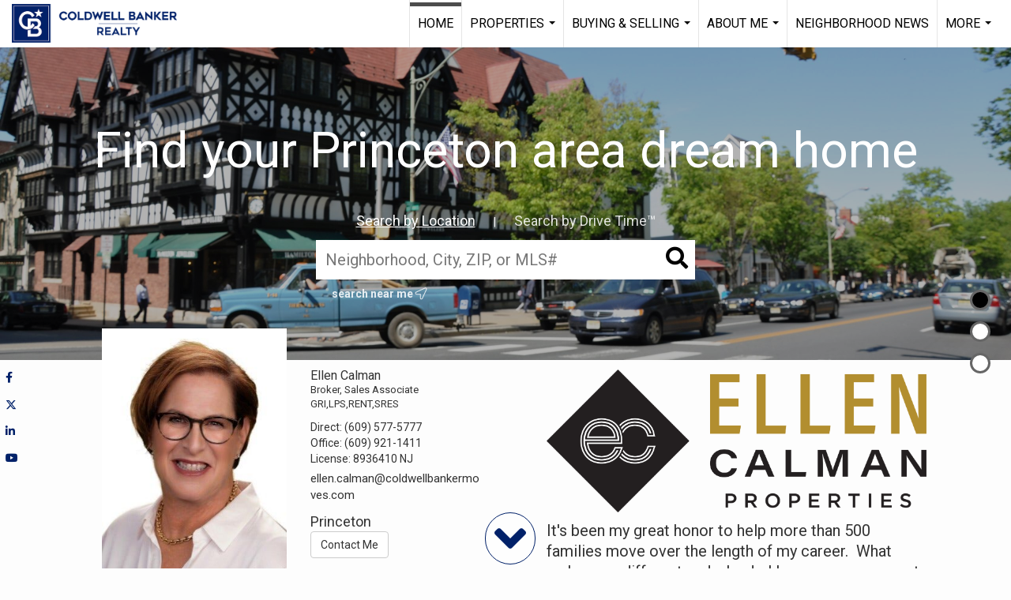

--- FILE ---
content_type: text/html;charset=UTF-8
request_url: https://ellencalman.com/services/get-widget/?currency=USD&partialName=%20Featured%20Properties&class=featuredproperties&folder=featuredproperties&admin=0&options%5Bimagewidth%5D=437&options%5Bimageheight%5D=292&options%5Bshowarrows%5D=always&options%5Bcolumns%5D=2&options%5Brows%5D=2&options%5Bhidebuffer%5D=10&options%5Basync%5D=true&status=partial&name=0&data%5Btitle%5D=Featured%20Properties&data%5Blist%5D=546158&data%5Bnumblocks%5D=20
body_size: 30363
content:
<div class="featuredProperties">
<h3>Featured Properties</h3>
<div id="featuredproperties-0-featuredproperties" data-rows="2" data-cols="2" data-limit="20" class="featuredproperties responsive"><div class="sliderblocks"><div class="flexsliderblock featureblock  cols2  sliberblock searchcard sliderblock block block1" ><div data-propcard-listing-id="222210580"><div class="searchcard-listing" data-raw-listing-obj="{&quot;above_grade_finished_area&quot;:1588,&quot;below_grade_finished_area&quot;:0,&quot;living_area&quot;:1588,&quot;building_area&quot;:null,&quot;broker_contact_attribution&quot;:null,&quot;above_grade_unfinished_area&quot;:null,&quot;below_grade_unfinished_area&quot;:null,&quot;buyer_commission_type&quot;:null,&quot;buyer_commission_value&quot;:null,&quot;mls_listing_url&quot;:null,&quot;vendor_last_modified_date&quot;:&quot;2026-01-24T03:58:24.000-08:00&quot;,&quot;listingofficephonenumber&quot;:&quot;6099211411&quot;,&quot;on_market&quot;:true,&quot;view&quot;:false,&quot;company&quot;:&quot;Coldwell Banker Residential Brokerage  Princeton&quot;,&quot;agentname&quot;:&quot;Marina Echavarria&quot;,&quot;agentemail&quot;:null,&quot;co_agent_uuid&quot;:null,&quot;co_agent_userid&quot;:-1,&quot;officename&quot;:&quot;Coldwell Banker Realty&quot;,&quot;agent_uuid&quot;:&quot;63602118-0679-4f60-8b0f-e073b62e51ea&quot;,&quot;openhouse_details&quot;:[],&quot;selling_agent_uuid&quot;:null,&quot;gallery&quot;:false,&quot;listingid&quot;:222210580,&quot;title&quot;:&quot;Trenton Area Townhome&quot;,&quot;display_sqft&quot;:&quot;1,588&quot;,&quot;display_price&quot;:&quot;$210,000&quot;,&quot;price&quot;:210000,&quot;image&quot;:[{&quot;full_url&quot;:&quot;https:\/\/i2.moxi.onl\/img-pr-002222\/brx\/f4e40193ef7990c23930e153c49d8ef04c7952fe\/1_3_full.jpg&quot;,&quot;small_url&quot;:&quot;https:\/\/i2.moxi.onl\/img-pr-002222\/brx\/f4e40193ef7990c23930e153c49d8ef04c7952fe\/1_3_small.jpg&quot;,&quot;gallery_url&quot;:&quot;https:\/\/i2.moxi.onl\/img-pr-002222\/brx\/f4e40193ef7990c23930e153c49d8ef04c7952fe\/1_3_gallery.jpg&quot;,&quot;thumb_url&quot;:&quot;https:\/\/i2.moxi.onl\/img-pr-002222\/brx\/f4e40193ef7990c23930e153c49d8ef04c7952fe\/1_3_thumb.jpg&quot;,&quot;raw_url&quot;:&quot;https:\/\/i2.moxi.onl\/img-pr-002222\/brx\/f4e40193ef7990c23930e153c49d8ef04c7952fe\/1_3_raw.jpg&quot;,&quot;main_image&quot;:false,&quot;title&quot;:&quot;&quot;,&quot;height&quot;:1080,&quot;width&quot;:810,&quot;has_gallery&quot;:false,&quot;embedded&quot;:&quot;&quot;,&quot;special_thumb_url&quot;:null,&quot;mime_type&quot;:&quot;image\/jpeg&quot;,&quot;caption&quot;:&quot;&quot;,&quot;description&quot;:&quot;&quot;}],&quot;location&quot;:{&quot;country_code&quot;:&quot;US&quot;,&quot;zip&quot;:&quot;08618&quot;,&quot;address&quot;:&quot;48 Atterbury Avenue&quot;,&quot;latitude&quot;:&quot;40.225842&quot;,&quot;longitude&quot;:&quot;-74.7826261&quot;,&quot;state&quot;:&quot;NJ&quot;,&quot;city&quot;:&quot;Trenton&quot;,&quot;address2&quot;:null,&quot;county&quot;:&quot;Mercer County&quot;},&quot;agent&quot;:{&quot;office_phone&quot;:&quot;(609) 921-1411&quot;,&quot;mlsid&quot;:273,&quot;pager&quot;:null,&quot;name&quot;:&quot;Marina Echavarria&quot;,&quot;title&quot;:&quot;Salesperson&quot;,&quot;firstname&quot;:&quot;Marina&quot;,&quot;nickname&quot;:null,&quot;accredidations&quot;:null,&quot;url&quot;:&quot;https:\/\/www.homewithmarina.com&quot;,&quot;uuid&quot;:&quot;63602118-0679-4f60-8b0f-e073b62e51ea&quot;,&quot;mainphone&quot;:&quot;(917) 836-7078&quot;,&quot;fax&quot;:null,&quot;lastname&quot;:&quot;Echavarria&quot;,&quot;cellphone&quot;:&quot;(917) 836-7078&quot;,&quot;porch_opt_in&quot;:true,&quot;mls_agentid&quot;:&quot;3186039&quot;,&quot;url_slug&quot;:&quot;marina-echavarria&quot;,&quot;image&quot;:[{&quot;caption&quot;:&quot;&quot;,&quot;full_url&quot;:&quot;https:\/\/i16.moxi.onl\/img-pr\/a\/63602118-0679-4f60-8b0f-e073b62e51ea\/0_4_full.jpg&quot;,&quot;gallery_url&quot;:&quot;https:\/\/i16.moxi.onl\/img-pr\/a\/63602118-0679-4f60-8b0f-e073b62e51ea\/0_4_gallery.jpg&quot;,&quot;thumb_url&quot;:&quot;https:\/\/i16.moxi.onl\/img-pr\/a\/63602118-0679-4f60-8b0f-e073b62e51ea\/0_4_thumb.jpg&quot;,&quot;small_url&quot;:&quot;https:\/\/i16.moxi.onl\/img-pr\/a\/63602118-0679-4f60-8b0f-e073b62e51ea\/0_4_small.jpg&quot;,&quot;raw_url&quot;:&quot;https:\/\/i16.moxi.onl\/img-pr\/a\/63602118-0679-4f60-8b0f-e073b62e51ea\/0_4_raw.jpg&quot;,&quot;title&quot;:&quot;&quot;,&quot;height&quot;:691,&quot;width&quot;:460,&quot;mime_type&quot;:&quot;image\/jpeg&quot;,&quot;description&quot;:&quot;&quot;}],&quot;license&quot;:&quot;RS359692 PA, 1537373 NJ&quot;,&quot;phone&quot;:&quot;(917) 836-7078&quot;,&quot;email&quot;:&quot;marina.echavarria@cbrealty.com&quot;},&quot;comments&quot;:&quot;Spacious 5-bedroom semi-attached home located just a half block from scenic River Road in Trenton. The main level features a very large living room with high ceilings and oversized windows that allow for plenty of natural light, flowing into a generously sized dining room with an open layout\u2014ideal for everyday living and gatherings. A decorative fireplace adds character to the space.The second floor offers three good-sized bedrooms, while the top floor includes two additional bedrooms that can also serve well as home offices or flexible living space.  The home includes one full bath, a modern kitchen with abundant cabinetry, updated light fixtures, and a functional layout throughout. The full basement offers high ceilings and tons of storage space. Outside, enjoy a fenced-in backyard with room for outdoor use.  Well maintained and conveniently located close to major highways, with easy access to scenic River Road. A solid opportunity for buyers looking for space, location, and the ability to add updates and personal touches.&quot;,&quot;url_slug&quot;:&quot;\/NJ\/Trenton\/48-Atterbury-Avenue-08618\/222210580&quot;,&quot;list_price&quot;:210000,&quot;sold_price&quot;:null,&quot;price_minimum&quot;:null,&quot;price_maximum&quot;:null,&quot;bedrooms&quot;:5,&quot;bathrooms&quot;:1,&quot;bathroom_details&quot;:{&quot;full_baths&quot;:1,&quot;half_baths&quot;:0,&quot;partial_baths&quot;:null,&quot;three_quarter_baths&quot;:null,&quot;one_quarter_baths&quot;:null,&quot;total_bathrooms&quot;:1,&quot;bathrooms_display&quot;:1},&quot;hm_attributes&quot;:0,&quot;mls&quot;:&quot;BRIGHT IDX&quot;,&quot;mlsid&quot;:276,&quot;mlsnumber&quot;:&quot;NJME2071814&quot;,&quot;alt_mlsnumber&quot;:null,&quot;mls_area&quot;:&quot;TRENTON CITY (21111)&quot;,&quot;status_name_for_view&quot;:&quot;Active&quot;,&quot;sold_date&quot;:null,&quot;status_date&quot;:&quot;01\/23\/2026&quot;,&quot;property_type&quot;:&quot;Townhouse&quot;,&quot;property_type_id&quot;:9,&quot;listing_office&quot;:&quot;Coldwell Banker Realty&quot;,&quot;year_build&quot;:1909,&quot;created_date&quot;:&quot;01\/23\/2026&quot;,&quot;listed_date&quot;:&quot;01\/23\/2026&quot;,&quot;sqr_footage&quot;:1588,&quot;sqr_foot_min&quot;:null,&quot;sqr_foot_max&quot;:null,&quot;lot_sqr_footage&quot;:2178,&quot;acreage&quot;:0.05,&quot;days_on_market&quot;:3,&quot;openhouse&quot;:false,&quot;legacy_listingid&quot;:null,&quot;favorite&quot;:false,&quot;favoriteid&quot;:null,&quot;do_not_show&quot;:false,&quot;user_rating&quot;:null,&quot;cumulative_days_on_market&quot;:4,&quot;garage_spaces&quot;:null,&quot;premier&quot;:false,&quot;w_collection&quot;:false,&quot;modern&quot;:false,&quot;single&quot;:false,&quot;new_construction&quot;:false,&quot;builder_id&quot;:null,&quot;builder_logo_url&quot;:null,&quot;virtual_tour_url&quot;:null,&quot;builder_name&quot;:null,&quot;agent_updated_date&quot;:null,&quot;agent_created&quot;:false,&quot;display_address&quot;:true,&quot;mls_listing_agentname&quot;:&quot;Marina Echavarria&quot;,&quot;mls_listing_officename&quot;:&quot;Coldwell Banker Residential Brokerage  Princeton&quot;,&quot;cs_comments&quot;:null,&quot;cs_activation_date&quot;:null,&quot;currency&quot;:&quot;USD&quot;,&quot;credit&quot;:&quot;BRIGHT IDX \/ Coldwell Banker Realty \/ Marina Echavarria&quot;,&quot;automatedvaluation&quot;:false,&quot;mlslogourl_small&quot;:null,&quot;mlslogourl_large&quot;:null,&quot;mlslinkurl&quot;:null,&quot;mlsdomainurl&quot;:null,&quot;is_company_listing&quot;:true,&quot;company_uuid&quot;:4220932,&quot;has_waterfront&quot;:false,&quot;short_sale&quot;:false,&quot;bank_owned&quot;:false,&quot;disclaimer_required&quot;:false,&quot;full_disclaimer_required&quot;:false,&quot;broker_attribution_required&quot;:false,&quot;global_disclosure_required&quot;:false,&quot;results_disclaimer_required&quot;:false,&quot;data_last_updated&quot;:&quot;2026-01-26T22:36:00.000-08:00&quot;,&quot;images_last_updated&quot;:&quot;01\/23\/2026&quot;,&quot;primaryagentcompanyid&quot;:3759,&quot;primarysellingagentcompanyid&quot;:-1,&quot;primarysellingagentuserid&quot;:-1,&quot;selling_office_commission&quot;:null,&quot;destinations&quot;:false,&quot;pstatus_id&quot;:1,&quot;base_status_id&quot;:10,&quot;listing_agentname&quot;:&quot;Marina Echavarria&quot;,&quot;selling_agentname&quot;:&quot;&quot;,&quot;selling_agent_office_name&quot;:&quot;&quot;,&quot;mls_non_restricted_sold_display&quot;:false,&quot;subdivision&quot;:&quot;NONE AVAILABLE&quot;,&quot;dom_available&quot;:true,&quot;nn_attribution_required&quot;:true,&quot;status&quot;:&quot;Active&quot;,&quot;days_on_market_label&quot;:&quot;Days on Market&quot;,&quot;display_sold_mlsnumber&quot;:false,&quot;lot_dimensions&quot;:null,&quot;senior_community&quot;:null,&quot;approx_living_area&quot;:1588,&quot;pool&quot;:false,&quot;show_brokerage&quot;:false,&quot;vestimate&quot;:null,&quot;listing_categories&quot;:[],&quot;mls_currency&quot;:&quot;USD&quot;,&quot;mls_vow_enabled&quot;:false,&quot;originating_source_mlsid&quot;:null}"></div></div><div data-propcard-listing-id="222066889"><div class="searchcard-listing" data-raw-listing-obj="{&quot;above_grade_finished_area&quot;:1331,&quot;below_grade_finished_area&quot;:0,&quot;living_area&quot;:1331,&quot;building_area&quot;:null,&quot;broker_contact_attribution&quot;:null,&quot;above_grade_unfinished_area&quot;:null,&quot;below_grade_unfinished_area&quot;:0,&quot;buyer_commission_type&quot;:null,&quot;buyer_commission_value&quot;:null,&quot;mls_listing_url&quot;:null,&quot;vendor_last_modified_date&quot;:&quot;2026-01-22T06:27:54.000-08:00&quot;,&quot;listingofficephonenumber&quot;:&quot;6099211411&quot;,&quot;on_market&quot;:true,&quot;view&quot;:false,&quot;company&quot;:&quot;Coldwell Banker Residential Brokerage  Princeton&quot;,&quot;agentname&quot;:&quot;Deborah Hornstra&quot;,&quot;agentemail&quot;:null,&quot;co_agent_uuid&quot;:null,&quot;co_agent_userid&quot;:-1,&quot;officename&quot;:&quot;Coldwell Banker Realty&quot;,&quot;agent_uuid&quot;:&quot;e9b9807c-a895-4f81-bb93-66b66b9f1e93&quot;,&quot;openhouse_details&quot;:[],&quot;selling_agent_uuid&quot;:null,&quot;gallery&quot;:false,&quot;listingid&quot;:222066889,&quot;title&quot;:&quot;Robbinsville Area Condominium&quot;,&quot;display_sqft&quot;:&quot;1,331&quot;,&quot;display_price&quot;:&quot;$385,000&quot;,&quot;price&quot;:385000,&quot;image&quot;:[{&quot;full_url&quot;:&quot;https:\/\/i16.moxi.onl\/img-pr-002220\/brx\/badbee1e25bdacd053a96028de19170b539b5546\/1_2_full.jpg&quot;,&quot;small_url&quot;:&quot;https:\/\/i16.moxi.onl\/img-pr-002220\/brx\/badbee1e25bdacd053a96028de19170b539b5546\/1_2_small.jpg&quot;,&quot;gallery_url&quot;:&quot;https:\/\/i16.moxi.onl\/img-pr-002220\/brx\/badbee1e25bdacd053a96028de19170b539b5546\/1_2_gallery.jpg&quot;,&quot;thumb_url&quot;:&quot;https:\/\/i16.moxi.onl\/img-pr-002220\/brx\/badbee1e25bdacd053a96028de19170b539b5546\/1_2_thumb.jpg&quot;,&quot;raw_url&quot;:&quot;https:\/\/i16.moxi.onl\/img-pr-002220\/brx\/badbee1e25bdacd053a96028de19170b539b5546\/1_2_raw.jpg&quot;,&quot;main_image&quot;:false,&quot;title&quot;:&quot;&quot;,&quot;height&quot;:842,&quot;width&quot;:1440,&quot;has_gallery&quot;:false,&quot;embedded&quot;:&quot;&quot;,&quot;special_thumb_url&quot;:null,&quot;mime_type&quot;:&quot;image\/jpeg&quot;,&quot;caption&quot;:&quot;&quot;,&quot;description&quot;:&quot;&quot;}],&quot;location&quot;:{&quot;country_code&quot;:&quot;US&quot;,&quot;zip&quot;:&quot;08691&quot;,&quot;address&quot;:&quot;2350 Route 33 204&quot;,&quot;latitude&quot;:&quot;40.2183532&quot;,&quot;longitude&quot;:&quot;-74.6273251&quot;,&quot;state&quot;:&quot;NJ&quot;,&quot;city&quot;:&quot;Robbinsville&quot;,&quot;address2&quot;:null,&quot;county&quot;:&quot;Mercer County&quot;},&quot;agent&quot;:{&quot;office_phone&quot;:&quot;(609) 921-1411&quot;,&quot;mlsid&quot;:288,&quot;pager&quot;:null,&quot;name&quot;:&quot;Deborah Hornstra&quot;,&quot;title&quot;:&quot;Salesperson&quot;,&quot;firstname&quot;:&quot;Deborah&quot;,&quot;nickname&quot;:null,&quot;accredidations&quot;:&quot;AHWD,ePRO&quot;,&quot;url&quot;:&quot;https:\/\/deborahhornstra-newjersey.sites.cbmoxi.com&quot;,&quot;uuid&quot;:&quot;e9b9807c-a895-4f81-bb93-66b66b9f1e93&quot;,&quot;mainphone&quot;:&quot;(609) 933-0073&quot;,&quot;fax&quot;:null,&quot;lastname&quot;:&quot;Hornstra&quot;,&quot;cellphone&quot;:&quot;(609) 933-0073&quot;,&quot;porch_opt_in&quot;:true,&quot;mls_agentid&quot;:&quot;DEBOHORN&quot;,&quot;url_slug&quot;:&quot;deborah-hornstra&quot;,&quot;image&quot;:[{&quot;caption&quot;:&quot;&quot;,&quot;full_url&quot;:&quot;https:\/\/i7.moxi.onl\/img-pr\/a\/e9b9807c-a895-4f81-bb93-66b66b9f1e93\/0_6_full.jpg&quot;,&quot;gallery_url&quot;:&quot;https:\/\/i7.moxi.onl\/img-pr\/a\/e9b9807c-a895-4f81-bb93-66b66b9f1e93\/0_6_gallery.jpg&quot;,&quot;thumb_url&quot;:&quot;https:\/\/i7.moxi.onl\/img-pr\/a\/e9b9807c-a895-4f81-bb93-66b66b9f1e93\/0_6_thumb.jpg&quot;,&quot;small_url&quot;:&quot;https:\/\/i7.moxi.onl\/img-pr\/a\/e9b9807c-a895-4f81-bb93-66b66b9f1e93\/0_6_small.jpg&quot;,&quot;raw_url&quot;:&quot;https:\/\/i7.moxi.onl\/img-pr\/a\/e9b9807c-a895-4f81-bb93-66b66b9f1e93\/0_6_raw.jpg&quot;,&quot;title&quot;:&quot;&quot;,&quot;height&quot;:745,&quot;width&quot;:496,&quot;mime_type&quot;:&quot;image\/jpeg&quot;,&quot;description&quot;:&quot;&quot;}],&quot;license&quot;:&quot;0456763 NJ&quot;,&quot;phone&quot;:&quot;(609) 933-0073&quot;,&quot;email&quot;:&quot;deborah.hornstra@cbrealty.com&quot;},&quot;comments&quot;:&quot;Beautiful corner unit in the elegant Lofts at Town Center Robbinsville. Modern and sophisticated, this condo will appeal to investors looking for a newer, secure and desirable property to easily rent out, as well as to first time homebuyers and downsizers looking for affordability, convenience and comfort. Enjoy gleaming hardwood floors throughout (no carpeting at all), high ceilings and neutral walls, and an open kitchen with birch cabinetry, stainless appliances, and granite countertops\/island.Spectacular oversized windows shine beautiful natural light into every room. Ceiling fans keep cooling costs down. The kitchen will delight serious cooks and home delivery fans alike with a new (2025) Whirlpool refrigerator, Electrolux Icon range (stove\/oven) and microwave, and Samsung dishwasher.Bedrooms and baths are generously sized, and the hall bath has a tub. The laundry room comes equipped with Samsung washer\/dryer. The condo also includes a secure storage space in the basement of the building and use of the clubhouse, fitness center, and community walking paths.As a corner unit at the very end of this secure (key card access) elevator building, this condo is extra quiet and private. Step outside though and you have a multitude of enticing options a short walk away. From De Lorenzo\u2019s to TacoRito, from Starbucks to Harpoon Willie\u2019s, to the anchoring grocery\/deli\/bakery, Dolce and Clemente\u2019s, this walkable neighborhood has it all. In addition, various banks, many doctors and dentists, a choice of pre-kindergartens, a yoga center, and the township offices are all a short walk or drive away.Commuters will appreciate the location\u201415 minutes to downtown Trenton offices, 20 minutes to Princeton, 20 minutes to Rider, 25 minutes to TCNJ. Fifteen minutes to either the Hamilton or Princeton Junction train stations. One hour to Philadelphia, one hour 15 minutes to New York City, 45 minutes to the Jersey shore at Spring Lake or Asbury Park.The public school district is ranked in the top 20% of the state and offers FREE pre-kindergarten to all three- and four-year-olds (with the option to pay very reasonable rates for extended hours).  Many private alternatives  for pre-K through 12 are located within a ten-mile radius.Combine the best of urban and suburban sensibilities at the Lofts at Town Center and come see this rare corner unit before it\u2019s gone!&quot;,&quot;url_slug&quot;:&quot;\/NJ\/Robbinsville\/2350-Route-33-204-08691\/222066889&quot;,&quot;list_price&quot;:385000,&quot;sold_price&quot;:null,&quot;price_minimum&quot;:null,&quot;price_maximum&quot;:null,&quot;bedrooms&quot;:2,&quot;bathrooms&quot;:2,&quot;bathroom_details&quot;:{&quot;full_baths&quot;:2,&quot;half_baths&quot;:0,&quot;partial_baths&quot;:null,&quot;three_quarter_baths&quot;:null,&quot;one_quarter_baths&quot;:null,&quot;total_bathrooms&quot;:2,&quot;bathrooms_display&quot;:2},&quot;hm_attributes&quot;:0,&quot;mls&quot;:&quot;BRIGHT IDX&quot;,&quot;mlsid&quot;:276,&quot;mlsnumber&quot;:&quot;NJME2071796&quot;,&quot;alt_mlsnumber&quot;:null,&quot;mls_area&quot;:&quot;ROBBINSVILLE TWP (21112)&quot;,&quot;status_name_for_view&quot;:&quot;Active&quot;,&quot;sold_date&quot;:null,&quot;status_date&quot;:&quot;01\/22\/2026&quot;,&quot;property_type&quot;:&quot;Condo&quot;,&quot;property_type_id&quot;:2,&quot;listing_office&quot;:&quot;Coldwell Banker Realty&quot;,&quot;year_build&quot;:2007,&quot;created_date&quot;:&quot;01\/20\/2026&quot;,&quot;listed_date&quot;:&quot;01\/20\/2026&quot;,&quot;sqr_footage&quot;:1331,&quot;sqr_foot_min&quot;:null,&quot;sqr_foot_max&quot;:null,&quot;lot_sqr_footage&quot;:null,&quot;acreage&quot;:null,&quot;days_on_market&quot;:6,&quot;openhouse&quot;:false,&quot;legacy_listingid&quot;:null,&quot;favorite&quot;:false,&quot;favoriteid&quot;:null,&quot;do_not_show&quot;:false,&quot;user_rating&quot;:null,&quot;cumulative_days_on_market&quot;:5,&quot;garage_spaces&quot;:null,&quot;premier&quot;:false,&quot;w_collection&quot;:false,&quot;modern&quot;:false,&quot;single&quot;:true,&quot;new_construction&quot;:false,&quot;builder_id&quot;:null,&quot;builder_logo_url&quot;:null,&quot;virtual_tour_url&quot;:null,&quot;builder_name&quot;:null,&quot;agent_updated_date&quot;:null,&quot;agent_created&quot;:false,&quot;display_address&quot;:true,&quot;mls_listing_agentname&quot;:&quot;Deborah Hornstra&quot;,&quot;mls_listing_officename&quot;:&quot;Coldwell Banker Residential Brokerage  Princeton&quot;,&quot;cs_comments&quot;:null,&quot;cs_activation_date&quot;:null,&quot;currency&quot;:&quot;USD&quot;,&quot;credit&quot;:&quot;BRIGHT IDX \/ Coldwell Banker Realty \/ Deborah Hornstra&quot;,&quot;automatedvaluation&quot;:false,&quot;mlslogourl_small&quot;:null,&quot;mlslogourl_large&quot;:null,&quot;mlslinkurl&quot;:null,&quot;mlsdomainurl&quot;:null,&quot;is_company_listing&quot;:true,&quot;company_uuid&quot;:4220932,&quot;has_waterfront&quot;:false,&quot;short_sale&quot;:false,&quot;bank_owned&quot;:false,&quot;disclaimer_required&quot;:false,&quot;full_disclaimer_required&quot;:false,&quot;broker_attribution_required&quot;:false,&quot;global_disclosure_required&quot;:false,&quot;results_disclaimer_required&quot;:false,&quot;data_last_updated&quot;:&quot;2026-01-26T22:36:00.000-08:00&quot;,&quot;images_last_updated&quot;:&quot;01\/22\/2026&quot;,&quot;primaryagentcompanyid&quot;:3759,&quot;primarysellingagentcompanyid&quot;:-1,&quot;primarysellingagentuserid&quot;:-1,&quot;selling_office_commission&quot;:null,&quot;destinations&quot;:false,&quot;pstatus_id&quot;:1,&quot;base_status_id&quot;:10,&quot;listing_agentname&quot;:&quot;Deborah Hornstra&quot;,&quot;selling_agentname&quot;:&quot;&quot;,&quot;selling_agent_office_name&quot;:&quot;&quot;,&quot;mls_non_restricted_sold_display&quot;:false,&quot;subdivision&quot;:&quot;TOWN CENTER&quot;,&quot;dom_available&quot;:true,&quot;nn_attribution_required&quot;:true,&quot;status&quot;:&quot;Active&quot;,&quot;days_on_market_label&quot;:&quot;Days on Market&quot;,&quot;display_sold_mlsnumber&quot;:false,&quot;lot_dimensions&quot;:&quot;0 X 0&quot;,&quot;senior_community&quot;:null,&quot;approx_living_area&quot;:1331,&quot;pool&quot;:false,&quot;show_brokerage&quot;:false,&quot;vestimate&quot;:null,&quot;listing_categories&quot;:[],&quot;mls_currency&quot;:&quot;USD&quot;,&quot;mls_vow_enabled&quot;:false,&quot;originating_source_mlsid&quot;:null}"></div></div><div data-propcard-listing-id="222158607"><div class="searchcard-listing" data-raw-listing-obj="{&quot;above_grade_finished_area&quot;:null,&quot;below_grade_finished_area&quot;:null,&quot;living_area&quot;:1331,&quot;building_area&quot;:1331,&quot;broker_contact_attribution&quot;:null,&quot;above_grade_unfinished_area&quot;:null,&quot;below_grade_unfinished_area&quot;:null,&quot;buyer_commission_type&quot;:null,&quot;buyer_commission_value&quot;:null,&quot;mls_listing_url&quot;:null,&quot;vendor_last_modified_date&quot;:&quot;2026-01-26T16:31:57.000-08:00&quot;,&quot;listingofficephonenumber&quot;:null,&quot;on_market&quot;:true,&quot;view&quot;:false,&quot;company&quot;:&quot;Coldwell Banker Realty&quot;,&quot;agentname&quot;:&quot;Deborah Hornstra&quot;,&quot;agentemail&quot;:null,&quot;co_agent_uuid&quot;:null,&quot;co_agent_userid&quot;:-1,&quot;officename&quot;:&quot;Coldwell Banker Realty&quot;,&quot;agent_uuid&quot;:&quot;e9b9807c-a895-4f81-bb93-66b66b9f1e93&quot;,&quot;openhouse_details&quot;:[],&quot;selling_agent_uuid&quot;:null,&quot;gallery&quot;:false,&quot;listingid&quot;:222158607,&quot;title&quot;:&quot;Town Center Area Condominium&quot;,&quot;display_sqft&quot;:&quot;1,331&quot;,&quot;display_price&quot;:&quot;$385,000&quot;,&quot;price&quot;:0,&quot;image&quot;:[{&quot;full_url&quot;:&quot;https:\/\/i6.moxi.onl\/img-pr-002221\/cjm\/13ced6582cfc9e2938705fcc9c76a894a650f2d8\/1_3_full.jpg&quot;,&quot;small_url&quot;:&quot;https:\/\/i6.moxi.onl\/img-pr-002221\/cjm\/13ced6582cfc9e2938705fcc9c76a894a650f2d8\/1_3_small.jpg&quot;,&quot;gallery_url&quot;:&quot;https:\/\/i6.moxi.onl\/img-pr-002221\/cjm\/13ced6582cfc9e2938705fcc9c76a894a650f2d8\/1_3_gallery.jpg&quot;,&quot;thumb_url&quot;:&quot;https:\/\/i6.moxi.onl\/img-pr-002221\/cjm\/13ced6582cfc9e2938705fcc9c76a894a650f2d8\/1_3_thumb.jpg&quot;,&quot;raw_url&quot;:&quot;https:\/\/i6.moxi.onl\/img-pr-002221\/cjm\/13ced6582cfc9e2938705fcc9c76a894a650f2d8\/1_3_raw.jpg&quot;,&quot;main_image&quot;:false,&quot;title&quot;:&quot;&quot;,&quot;height&quot;:877,&quot;width&quot;:1500,&quot;has_gallery&quot;:false,&quot;embedded&quot;:&quot;&quot;,&quot;special_thumb_url&quot;:null,&quot;mime_type&quot;:&quot;image\/jpeg&quot;,&quot;caption&quot;:&quot;&quot;,&quot;description&quot;:&quot;&quot;}],&quot;location&quot;:{&quot;country_code&quot;:&quot;US&quot;,&quot;zip&quot;:&quot;08691&quot;,&quot;address&quot;:&quot;2350 Route 33 204&quot;,&quot;latitude&quot;:&quot;40.2183532&quot;,&quot;longitude&quot;:&quot;-74.6273251&quot;,&quot;state&quot;:&quot;NJ&quot;,&quot;city&quot;:&quot;Robbinsville&quot;,&quot;address2&quot;:null,&quot;county&quot;:&quot;Mercer County&quot;},&quot;agent&quot;:{&quot;office_phone&quot;:&quot;(609) 921-1411&quot;,&quot;mlsid&quot;:288,&quot;pager&quot;:null,&quot;name&quot;:&quot;Deborah Hornstra&quot;,&quot;title&quot;:&quot;Salesperson&quot;,&quot;firstname&quot;:&quot;Deborah&quot;,&quot;nickname&quot;:null,&quot;accredidations&quot;:&quot;AHWD,ePRO&quot;,&quot;url&quot;:&quot;https:\/\/deborahhornstra-newjersey.sites.cbmoxi.com&quot;,&quot;uuid&quot;:&quot;e9b9807c-a895-4f81-bb93-66b66b9f1e93&quot;,&quot;mainphone&quot;:&quot;(609) 933-0073&quot;,&quot;fax&quot;:null,&quot;lastname&quot;:&quot;Hornstra&quot;,&quot;cellphone&quot;:&quot;(609) 933-0073&quot;,&quot;porch_opt_in&quot;:true,&quot;mls_agentid&quot;:&quot;DEBOHORN&quot;,&quot;url_slug&quot;:&quot;deborah-hornstra&quot;,&quot;image&quot;:[{&quot;caption&quot;:&quot;&quot;,&quot;full_url&quot;:&quot;https:\/\/i7.moxi.onl\/img-pr\/a\/e9b9807c-a895-4f81-bb93-66b66b9f1e93\/0_6_full.jpg&quot;,&quot;gallery_url&quot;:&quot;https:\/\/i7.moxi.onl\/img-pr\/a\/e9b9807c-a895-4f81-bb93-66b66b9f1e93\/0_6_gallery.jpg&quot;,&quot;thumb_url&quot;:&quot;https:\/\/i7.moxi.onl\/img-pr\/a\/e9b9807c-a895-4f81-bb93-66b66b9f1e93\/0_6_thumb.jpg&quot;,&quot;small_url&quot;:&quot;https:\/\/i7.moxi.onl\/img-pr\/a\/e9b9807c-a895-4f81-bb93-66b66b9f1e93\/0_6_small.jpg&quot;,&quot;raw_url&quot;:&quot;https:\/\/i7.moxi.onl\/img-pr\/a\/e9b9807c-a895-4f81-bb93-66b66b9f1e93\/0_6_raw.jpg&quot;,&quot;title&quot;:&quot;&quot;,&quot;height&quot;:745,&quot;width&quot;:496,&quot;mime_type&quot;:&quot;image\/jpeg&quot;,&quot;description&quot;:&quot;&quot;}],&quot;license&quot;:&quot;0456763 NJ&quot;,&quot;phone&quot;:&quot;(609) 933-0073&quot;,&quot;email&quot;:&quot;deborah.hornstra@cbrealty.com&quot;},&quot;comments&quot;:&quot;Beautiful corner unit in the elegant Lofts at Town Center Robbinsville. Modern and sophisticated, this condo will appeal to investors looking for a newer, secure and desirable property to easily rent out, as well as to first time homebuyers and downsizers looking for affordability, convenience and comfort. Enjoy gleaming hardwood floors throughout (no carpeting at all), high ceilings and neutral walls, and an open kitchen with birch cabinetry, stainless appliances, and granite countertops\/island. Spectacular oversized windows shine beautiful natural light into every room. Ceiling fans keep cooling costs down. The kitchen will delight serious cooks and home delivery fans alike with a new (2025) Whirlpool refrigerator, Electrolux Icon range (stove\/oven) and microwave, and Samsung dishwasher. Bedrooms and baths are generously sized, and the hall bath has a tub. The laundry room comes equipped with Samsung washer\/dryer. The condo also includes a secure storage space in the basement of the building and use of the clubhouse, fitness center, and community walking paths. As a corner unit at the very end of this secure (key card access) elevator building, this condo is extra quiet and private. Step outside though and you have a multitude of enticing options a short hop away. From De Lorenzo's to TacoRito, from Starbucks to Harpoon Willie's, to the anchoring grocery\/deli\/bakery, Dolce and Clemente's, this walkable neighborhood has it all. In addition, various banks, many doctors and dentists, a choice of pre-kindergartens, a yoga center, and the township offices are all a short walk or drive away. Commuters will appreciate the location15 minutes to downtown Trenton offices, 20 minutes to Princeton, 20 minutes to Rider, 25 minutes to TCNJ. Fifteen minutes to either the Hamilton or Princeton Junction train stations. One hour to Philadelphia, one hour 15 minutes to New York City, 45 minutes to the Jersey shore at Spring Lake or Asbury Park. The public school district is ranked in the top 20% of the state and offers FREE pre-kindergarten to all three- and four-year-olds (with the option to pay very reasonable rates for extended hours). Many private alternatives for pre-K through 12 are located within a ten-mile radius. Combine the best of urban and suburban sensibilities at the Lofts at Town Center and come see this rare corner unit before it's gone!&quot;,&quot;url_slug&quot;:&quot;\/NJ\/Robbinsville\/2350-Route-33-204-08691\/222158607&quot;,&quot;list_price&quot;:385000,&quot;sold_price&quot;:0,&quot;price_minimum&quot;:null,&quot;price_maximum&quot;:null,&quot;bedrooms&quot;:2,&quot;bathrooms&quot;:2,&quot;bathroom_details&quot;:{&quot;full_baths&quot;:null,&quot;half_baths&quot;:null,&quot;partial_baths&quot;:null,&quot;three_quarter_baths&quot;:null,&quot;one_quarter_baths&quot;:null,&quot;total_bathrooms&quot;:null,&quot;bathrooms_display&quot;:2},&quot;hm_attributes&quot;:0,&quot;mls&quot;:&quot;All Jersey MLS&quot;,&quot;mlsid&quot;:288,&quot;mlsnumber&quot;:&quot;2609941R&quot;,&quot;alt_mlsnumber&quot;:null,&quot;mls_area&quot;:&quot;ROBBINSVILLE&quot;,&quot;status_name_for_view&quot;:&quot;Active&quot;,&quot;sold_date&quot;:null,&quot;status_date&quot;:&quot;01\/23\/2026&quot;,&quot;property_type&quot;:&quot;Condo&quot;,&quot;property_type_id&quot;:2,&quot;listing_office&quot;:&quot;Coldwell Banker Realty&quot;,&quot;year_build&quot;:2007,&quot;created_date&quot;:&quot;01\/22\/2026&quot;,&quot;listed_date&quot;:&quot;01\/19\/2026&quot;,&quot;sqr_footage&quot;:1331,&quot;sqr_foot_min&quot;:null,&quot;sqr_foot_max&quot;:null,&quot;lot_sqr_footage&quot;:0,&quot;acreage&quot;:0,&quot;days_on_market&quot;:4,&quot;openhouse&quot;:false,&quot;legacy_listingid&quot;:null,&quot;favorite&quot;:false,&quot;favoriteid&quot;:null,&quot;do_not_show&quot;:false,&quot;user_rating&quot;:null,&quot;cumulative_days_on_market&quot;:7,&quot;garage_spaces&quot;:0,&quot;premier&quot;:false,&quot;w_collection&quot;:false,&quot;modern&quot;:false,&quot;single&quot;:true,&quot;new_construction&quot;:false,&quot;builder_id&quot;:null,&quot;builder_logo_url&quot;:null,&quot;virtual_tour_url&quot;:&quot;https:\/\/www.propertypanorama.com\/instaview\/msx\/2609941R&quot;,&quot;builder_name&quot;:null,&quot;agent_updated_date&quot;:null,&quot;agent_created&quot;:false,&quot;display_address&quot;:true,&quot;mls_listing_agentname&quot;:&quot;Deborah Hornstra&quot;,&quot;mls_listing_officename&quot;:&quot;Coldwell Banker Realty&quot;,&quot;cs_comments&quot;:null,&quot;cs_activation_date&quot;:null,&quot;currency&quot;:&quot;USD&quot;,&quot;credit&quot;:&quot;All Jersey MLS \/ Coldwell Banker Realty \/ Deborah Hornstra&quot;,&quot;automatedvaluation&quot;:true,&quot;mlslogourl_small&quot;:&quot;https:\/\/images-static.moxiworks.com\/static\/images\/br\/mls\/CJM_Logo_Small.png&quot;,&quot;mlslogourl_large&quot;:&quot;https:\/\/images-static.moxiworks.com\/static\/images\/br\/mls\/CJM_Logo_Large.png&quot;,&quot;mlslinkurl&quot;:null,&quot;mlsdomainurl&quot;:null,&quot;is_company_listing&quot;:true,&quot;company_uuid&quot;:4220932,&quot;has_waterfront&quot;:false,&quot;short_sale&quot;:false,&quot;bank_owned&quot;:false,&quot;disclaimer_required&quot;:false,&quot;full_disclaimer_required&quot;:false,&quot;broker_attribution_required&quot;:false,&quot;global_disclosure_required&quot;:false,&quot;results_disclaimer_required&quot;:false,&quot;data_last_updated&quot;:&quot;2026-01-26T22:09:32.000-08:00&quot;,&quot;images_last_updated&quot;:&quot;01\/23\/2026&quot;,&quot;primaryagentcompanyid&quot;:3759,&quot;primarysellingagentcompanyid&quot;:-1,&quot;primarysellingagentuserid&quot;:-1,&quot;selling_office_commission&quot;:null,&quot;destinations&quot;:false,&quot;pstatus_id&quot;:1,&quot;base_status_id&quot;:10,&quot;listing_agentname&quot;:&quot;Deborah Hornstra&quot;,&quot;selling_agentname&quot;:&quot;&quot;,&quot;selling_agent_office_name&quot;:&quot;&quot;,&quot;mls_non_restricted_sold_display&quot;:false,&quot;subdivision&quot;:&quot;Town Center&quot;,&quot;dom_available&quot;:true,&quot;nn_attribution_required&quot;:true,&quot;status&quot;:&quot;Active&quot;,&quot;days_on_market_label&quot;:&quot;Days on Market&quot;,&quot;display_sold_mlsnumber&quot;:false,&quot;lot_dimensions&quot;:&quot;0.00 X 0.00&quot;,&quot;senior_community&quot;:null,&quot;approx_living_area&quot;:1331,&quot;pool&quot;:false,&quot;show_brokerage&quot;:false,&quot;vestimate&quot;:null,&quot;listing_categories&quot;:[],&quot;mls_currency&quot;:&quot;USD&quot;,&quot;mls_vow_enabled&quot;:false,&quot;originating_source_mlsid&quot;:null}"></div></div><div data-propcard-listing-id="222009915"><div class="searchcard-listing" data-raw-listing-obj="{&quot;above_grade_finished_area&quot;:2120,&quot;below_grade_finished_area&quot;:0,&quot;living_area&quot;:2120,&quot;building_area&quot;:null,&quot;broker_contact_attribution&quot;:null,&quot;above_grade_unfinished_area&quot;:null,&quot;below_grade_unfinished_area&quot;:0,&quot;buyer_commission_type&quot;:null,&quot;buyer_commission_value&quot;:null,&quot;mls_listing_url&quot;:null,&quot;vendor_last_modified_date&quot;:&quot;2026-01-23T03:35:07.000-08:00&quot;,&quot;listingofficephonenumber&quot;:&quot;6099211411&quot;,&quot;on_market&quot;:true,&quot;view&quot;:false,&quot;company&quot;:&quot;Coldwell Banker Residential Brokerage  Princeton&quot;,&quot;agentname&quot;:&quot;Evelyn \&quot;Lyn\&quot; Scott&quot;,&quot;agentemail&quot;:null,&quot;co_agent_uuid&quot;:null,&quot;co_agent_userid&quot;:-1,&quot;officename&quot;:&quot;Coldwell Banker Realty&quot;,&quot;agent_uuid&quot;:&quot;81c7f7ae-4609-4df9-93f8-553fe78a9d68&quot;,&quot;openhouse_details&quot;:[],&quot;selling_agent_uuid&quot;:null,&quot;gallery&quot;:false,&quot;listingid&quot;:222009915,&quot;title&quot;:&quot;Hamilton Area Residential Home&quot;,&quot;display_sqft&quot;:&quot;2,120&quot;,&quot;display_price&quot;:&quot;$550,000&quot;,&quot;price&quot;:550000,&quot;image&quot;:[{&quot;full_url&quot;:&quot;https:\/\/i2.moxi.onl\/img-pr-002220\/brx\/6481db16b2046ebe98b3c1c50b17004f08342aa3\/1_3_full.jpg&quot;,&quot;small_url&quot;:&quot;https:\/\/i2.moxi.onl\/img-pr-002220\/brx\/6481db16b2046ebe98b3c1c50b17004f08342aa3\/1_3_small.jpg&quot;,&quot;gallery_url&quot;:&quot;https:\/\/i2.moxi.onl\/img-pr-002220\/brx\/6481db16b2046ebe98b3c1c50b17004f08342aa3\/1_3_gallery.jpg&quot;,&quot;thumb_url&quot;:&quot;https:\/\/i2.moxi.onl\/img-pr-002220\/brx\/6481db16b2046ebe98b3c1c50b17004f08342aa3\/1_3_thumb.jpg&quot;,&quot;raw_url&quot;:&quot;https:\/\/i2.moxi.onl\/img-pr-002220\/brx\/6481db16b2046ebe98b3c1c50b17004f08342aa3\/1_3_raw.jpg&quot;,&quot;main_image&quot;:false,&quot;title&quot;:&quot;&quot;,&quot;height&quot;:966,&quot;width&quot;:1440,&quot;has_gallery&quot;:false,&quot;embedded&quot;:&quot;&quot;,&quot;special_thumb_url&quot;:null,&quot;mime_type&quot;:&quot;image\/jpeg&quot;,&quot;caption&quot;:&quot;&quot;,&quot;description&quot;:&quot;&quot;}],&quot;location&quot;:{&quot;country_code&quot;:&quot;US&quot;,&quot;zip&quot;:&quot;08690&quot;,&quot;address&quot;:&quot;35 Carl Sandburg Drive&quot;,&quot;latitude&quot;:&quot;40.2181084&quot;,&quot;longitude&quot;:&quot;-74.6487893&quot;,&quot;state&quot;:&quot;NJ&quot;,&quot;city&quot;:&quot;Hamilton&quot;,&quot;address2&quot;:null,&quot;county&quot;:&quot;Mercer County&quot;},&quot;agent&quot;:{&quot;office_phone&quot;:&quot;(609) 921-1411&quot;,&quot;mlsid&quot;:128,&quot;pager&quot;:null,&quot;name&quot;:&quot;Evelyn Scott&quot;,&quot;title&quot;:&quot;Salesperson&quot;,&quot;firstname&quot;:&quot;Evelyn&quot;,&quot;nickname&quot;:null,&quot;accredidations&quot;:&quot;SFR&quot;,&quot;url&quot;:&quot;https:\/\/lynscottrealestate.com&quot;,&quot;uuid&quot;:&quot;81c7f7ae-4609-4df9-93f8-553fe78a9d68&quot;,&quot;mainphone&quot;:&quot;(609) 955-2955&quot;,&quot;fax&quot;:null,&quot;lastname&quot;:&quot;Scott&quot;,&quot;cellphone&quot;:&quot;(609) 955-2955&quot;,&quot;porch_opt_in&quot;:true,&quot;mls_agentid&quot;:&quot;44692&quot;,&quot;url_slug&quot;:&quot;evelyn-scott-1&quot;,&quot;image&quot;:[{&quot;caption&quot;:&quot;&quot;,&quot;full_url&quot;:&quot;https:\/\/i2.moxi.onl\/img-pr\/a\/81c7f7ae-4609-4df9-93f8-553fe78a9d68\/0_3_full.jpg&quot;,&quot;gallery_url&quot;:&quot;https:\/\/i2.moxi.onl\/img-pr\/a\/81c7f7ae-4609-4df9-93f8-553fe78a9d68\/0_3_gallery.jpg&quot;,&quot;thumb_url&quot;:&quot;https:\/\/i2.moxi.onl\/img-pr\/a\/81c7f7ae-4609-4df9-93f8-553fe78a9d68\/0_3_thumb.jpg&quot;,&quot;small_url&quot;:&quot;https:\/\/i2.moxi.onl\/img-pr\/a\/81c7f7ae-4609-4df9-93f8-553fe78a9d68\/0_3_small.jpg&quot;,&quot;raw_url&quot;:&quot;https:\/\/i2.moxi.onl\/img-pr\/a\/81c7f7ae-4609-4df9-93f8-553fe78a9d68\/0_3_raw.jpg&quot;,&quot;title&quot;:&quot;&quot;,&quot;height&quot;:3572,&quot;width&quot;:2381,&quot;mime_type&quot;:&quot;image\/jpeg&quot;,&quot;description&quot;:&quot;&quot;}],&quot;license&quot;:&quot;9908908 NJ&quot;,&quot;phone&quot;:&quot;(609) 955-2955&quot;,&quot;email&quot;:&quot;lyn.scott@cbrealty.com&quot;},&quot;comments&quot;:&quot;Welcome home to this spacious 4-bedroom, 2-bath property offering a flexible in-law setup and plenty of room to live, work, and entertain. Freshly painted throughout, the home features new LVP flooring on the first floor along with hardwood floors that add warmth and character. A cozy wood stove enhances the inviting atmosphere, while both a living room and separate family room provide versatile living spaces. The upgraded kitchen includes a slider that opens to a deck overlooking the large backyard\u2014perfect for outdoor dining and gatherings. Enjoy additional outdoor living with a patio and an above-ground pool (conveyed in as-is condition). With generous indoor and outdoor spaces, this home offers comfort, functionality, and great potential for multi-generational living.Professional photos coming soon.&quot;,&quot;url_slug&quot;:&quot;\/NJ\/Hamilton\/35-Carl-Sandburg-Drive-08690\/222009915&quot;,&quot;list_price&quot;:550000,&quot;sold_price&quot;:null,&quot;price_minimum&quot;:null,&quot;price_maximum&quot;:null,&quot;bedrooms&quot;:4,&quot;bathrooms&quot;:2,&quot;bathroom_details&quot;:{&quot;full_baths&quot;:2,&quot;half_baths&quot;:0,&quot;partial_baths&quot;:null,&quot;three_quarter_baths&quot;:null,&quot;one_quarter_baths&quot;:null,&quot;total_bathrooms&quot;:2,&quot;bathrooms_display&quot;:2},&quot;hm_attributes&quot;:0,&quot;mls&quot;:&quot;BRIGHT IDX&quot;,&quot;mlsid&quot;:276,&quot;mlsnumber&quot;:&quot;NJME2038638&quot;,&quot;alt_mlsnumber&quot;:null,&quot;mls_area&quot;:&quot;HAMILTON TWP (21103)&quot;,&quot;status_name_for_view&quot;:&quot;Coming Soon&quot;,&quot;sold_date&quot;:null,&quot;status_date&quot;:&quot;01\/18\/2026&quot;,&quot;property_type&quot;:&quot;Residential&quot;,&quot;property_type_id&quot;:1,&quot;listing_office&quot;:&quot;Coldwell Banker Realty&quot;,&quot;year_build&quot;:1973,&quot;created_date&quot;:&quot;01\/18\/2026&quot;,&quot;listed_date&quot;:&quot;01\/18\/2026&quot;,&quot;sqr_footage&quot;:2120,&quot;sqr_foot_min&quot;:null,&quot;sqr_foot_max&quot;:null,&quot;lot_sqr_footage&quot;:14932,&quot;acreage&quot;:0.34,&quot;days_on_market&quot;:8,&quot;openhouse&quot;:false,&quot;legacy_listingid&quot;:null,&quot;favorite&quot;:false,&quot;favoriteid&quot;:null,&quot;do_not_show&quot;:false,&quot;user_rating&quot;:null,&quot;cumulative_days_on_market&quot;:3,&quot;garage_spaces&quot;:null,&quot;premier&quot;:false,&quot;w_collection&quot;:false,&quot;modern&quot;:false,&quot;single&quot;:false,&quot;new_construction&quot;:false,&quot;builder_id&quot;:null,&quot;builder_logo_url&quot;:null,&quot;virtual_tour_url&quot;:null,&quot;builder_name&quot;:null,&quot;agent_updated_date&quot;:null,&quot;agent_created&quot;:false,&quot;display_address&quot;:true,&quot;mls_listing_agentname&quot;:&quot;Evelyn Scott&quot;,&quot;mls_listing_officename&quot;:&quot;Coldwell Banker Residential Brokerage  Princeton&quot;,&quot;cs_comments&quot;:null,&quot;cs_activation_date&quot;:null,&quot;currency&quot;:&quot;USD&quot;,&quot;credit&quot;:&quot;BRIGHT IDX \/ Coldwell Banker Realty \/ Evelyn \&quot;Lyn\&quot; Scott&quot;,&quot;automatedvaluation&quot;:true,&quot;mlslogourl_small&quot;:null,&quot;mlslogourl_large&quot;:null,&quot;mlslinkurl&quot;:null,&quot;mlsdomainurl&quot;:null,&quot;is_company_listing&quot;:true,&quot;company_uuid&quot;:4220932,&quot;has_waterfront&quot;:false,&quot;short_sale&quot;:false,&quot;bank_owned&quot;:false,&quot;disclaimer_required&quot;:false,&quot;full_disclaimer_required&quot;:false,&quot;broker_attribution_required&quot;:false,&quot;global_disclosure_required&quot;:false,&quot;results_disclaimer_required&quot;:false,&quot;data_last_updated&quot;:&quot;2026-01-26T22:36:00.000-08:00&quot;,&quot;images_last_updated&quot;:&quot;01\/18\/2026&quot;,&quot;primaryagentcompanyid&quot;:3759,&quot;primarysellingagentcompanyid&quot;:-1,&quot;primarysellingagentuserid&quot;:-1,&quot;selling_office_commission&quot;:null,&quot;destinations&quot;:false,&quot;pstatus_id&quot;:11,&quot;base_status_id&quot;:137,&quot;listing_agentname&quot;:&quot;Evelyn \&quot;Lyn\&quot; Scott&quot;,&quot;selling_agentname&quot;:&quot;&quot;,&quot;selling_agent_office_name&quot;:&quot;&quot;,&quot;mls_non_restricted_sold_display&quot;:false,&quot;subdivision&quot;:&quot;GOLDEN CREST&quot;,&quot;dom_available&quot;:true,&quot;nn_attribution_required&quot;:true,&quot;status&quot;:&quot;Coming Soon&quot;,&quot;days_on_market_label&quot;:&quot;Days on Market&quot;,&quot;display_sold_mlsnumber&quot;:false,&quot;lot_dimensions&quot;:&quot;114.00 X 131.00&quot;,&quot;senior_community&quot;:null,&quot;approx_living_area&quot;:2120,&quot;pool&quot;:false,&quot;show_brokerage&quot;:false,&quot;vestimate&quot;:null,&quot;listing_categories&quot;:[],&quot;mls_currency&quot;:&quot;USD&quot;,&quot;mls_vow_enabled&quot;:false,&quot;originating_source_mlsid&quot;:null}"></div></div><div data-propcard-listing-id="221946231"><div class="searchcard-listing" data-raw-listing-obj="{&quot;above_grade_finished_area&quot;:2016,&quot;below_grade_finished_area&quot;:0,&quot;living_area&quot;:2016,&quot;building_area&quot;:null,&quot;broker_contact_attribution&quot;:null,&quot;above_grade_unfinished_area&quot;:null,&quot;below_grade_unfinished_area&quot;:0,&quot;buyer_commission_type&quot;:null,&quot;buyer_commission_value&quot;:null,&quot;mls_listing_url&quot;:null,&quot;vendor_last_modified_date&quot;:&quot;2026-01-19T07:16:23.000-08:00&quot;,&quot;listingofficephonenumber&quot;:&quot;6099211411&quot;,&quot;on_market&quot;:true,&quot;view&quot;:false,&quot;company&quot;:&quot;Coldwell Banker Residential Brokerage  Princeton&quot;,&quot;agentname&quot;:&quot;Kathleen Farah&quot;,&quot;agentemail&quot;:null,&quot;co_agent_uuid&quot;:null,&quot;co_agent_userid&quot;:-1,&quot;officename&quot;:&quot;Coldwell Banker Realty&quot;,&quot;agent_uuid&quot;:&quot;540787e4-025b-47fa-b47e-9846b09017ef&quot;,&quot;openhouse_details&quot;:[],&quot;selling_agent_uuid&quot;:null,&quot;gallery&quot;:false,&quot;listingid&quot;:221946231,&quot;title&quot;:&quot;Lebanon Area Residential Home&quot;,&quot;display_sqft&quot;:&quot;2,016&quot;,&quot;display_price&quot;:&quot;$750,000&quot;,&quot;price&quot;:750000,&quot;image&quot;:[{&quot;full_url&quot;:&quot;https:\/\/i14.moxi.onl\/img-pr-002219\/brx\/a0e62593c84ff45253c66add9c20634eb1d8cb63\/1_2_full.jpg&quot;,&quot;small_url&quot;:&quot;https:\/\/i14.moxi.onl\/img-pr-002219\/brx\/a0e62593c84ff45253c66add9c20634eb1d8cb63\/1_2_small.jpg&quot;,&quot;gallery_url&quot;:&quot;https:\/\/i14.moxi.onl\/img-pr-002219\/brx\/a0e62593c84ff45253c66add9c20634eb1d8cb63\/1_2_gallery.jpg&quot;,&quot;thumb_url&quot;:&quot;https:\/\/i14.moxi.onl\/img-pr-002219\/brx\/a0e62593c84ff45253c66add9c20634eb1d8cb63\/1_2_thumb.jpg&quot;,&quot;raw_url&quot;:&quot;https:\/\/i14.moxi.onl\/img-pr-002219\/brx\/a0e62593c84ff45253c66add9c20634eb1d8cb63\/1_2_raw.jpg&quot;,&quot;main_image&quot;:false,&quot;title&quot;:&quot;&quot;,&quot;height&quot;:960,&quot;width&quot;:1440,&quot;has_gallery&quot;:false,&quot;embedded&quot;:&quot;&quot;,&quot;special_thumb_url&quot;:null,&quot;mime_type&quot;:&quot;image\/jpeg&quot;,&quot;caption&quot;:&quot;&quot;,&quot;description&quot;:&quot;&quot;}],&quot;location&quot;:{&quot;country_code&quot;:&quot;US&quot;,&quot;zip&quot;:&quot;08833&quot;,&quot;address&quot;:&quot;9 Wayside Lane&quot;,&quot;latitude&quot;:&quot;40.6453833&quot;,&quot;longitude&quot;:&quot;-74.7986237&quot;,&quot;state&quot;:&quot;NJ&quot;,&quot;city&quot;:&quot;Lebanon&quot;,&quot;address2&quot;:null,&quot;county&quot;:&quot;Hunterdon County&quot;},&quot;agent&quot;:{&quot;office_phone&quot;:&quot;(609) 921-1411&quot;,&quot;mlsid&quot;:288,&quot;pager&quot;:null,&quot;name&quot;:&quot;Kathleen Farah&quot;,&quot;title&quot;:&quot;Broker&quot;,&quot;firstname&quot;:&quot;Kathleen&quot;,&quot;nickname&quot;:null,&quot;accredidations&quot;:&quot;AB,ABR,SRS,SRES&quot;,&quot;url&quot;:&quot;https:\/\/farahhomesandestates.com&quot;,&quot;uuid&quot;:&quot;540787e4-025b-47fa-b47e-9846b09017ef&quot;,&quot;mainphone&quot;:&quot;(908) 331-0859&quot;,&quot;fax&quot;:null,&quot;lastname&quot;:&quot;Farah&quot;,&quot;cellphone&quot;:&quot;(908) 331-0859&quot;,&quot;porch_opt_in&quot;:true,&quot;mls_agentid&quot;:&quot;KATHMCGO&quot;,&quot;url_slug&quot;:&quot;kathleen-spero&quot;,&quot;image&quot;:[{&quot;caption&quot;:&quot;&quot;,&quot;full_url&quot;:&quot;https:\/\/i3.moxi.onl\/img-pr\/a\/540787e4-025b-47fa-b47e-9846b09017ef\/0_5_full.jpg&quot;,&quot;gallery_url&quot;:&quot;https:\/\/i3.moxi.onl\/img-pr\/a\/540787e4-025b-47fa-b47e-9846b09017ef\/0_5_gallery.jpg&quot;,&quot;thumb_url&quot;:&quot;https:\/\/i3.moxi.onl\/img-pr\/a\/540787e4-025b-47fa-b47e-9846b09017ef\/0_5_thumb.jpg&quot;,&quot;small_url&quot;:&quot;https:\/\/i3.moxi.onl\/img-pr\/a\/540787e4-025b-47fa-b47e-9846b09017ef\/0_5_small.jpg&quot;,&quot;raw_url&quot;:&quot;https:\/\/i3.moxi.onl\/img-pr\/a\/540787e4-025b-47fa-b47e-9846b09017ef\/0_5_raw.jpg&quot;,&quot;title&quot;:&quot;&quot;,&quot;height&quot;:529,&quot;width&quot;:353,&quot;mime_type&quot;:&quot;image\/jpeg&quot;,&quot;description&quot;:&quot;&quot;}],&quot;license&quot;:&quot;8933917 NJ&quot;,&quot;phone&quot;:&quot;(908) 331-0859&quot;,&quot;email&quot;:&quot;kathleen.farah@cbrealty.com&quot;},&quot;comments&quot;:&quot;Tucked away on 2 private, park-like acres, this custom one owner home offers the perfect blend of space, style, and serenity located in Clinton with a Lebanon mailing address. Built in 1994 and beautifully renovated in 2020, this 3 bed, 2 full and 2 half bath beauty is filled with thoughtful design and abundant natural light. The stunning living room showcases a wood-burning fireplace and dramatic, oversized windows that flood the home with sunlight and frame peaceful wooded views. An open-concept layout flows seamlessly into the dining area and a gorgeous kitchen featuring plentiful white cabinetry, quartz countertops, stainless steel appliances, a large center island with seating and storage, classic white subway tile backsplash, multiple skylights, and a cheerful breakfast nook. A welcoming entrance foyer sets the tone the moment you arrive. The primary bedroom includes an ensuite bath with stall shower as well as a private deck. While bedrooms two and three are complemented by a full hallway bath. The expansive lower level offers a large family room, storage room, three versatile bonus rooms ideal for home office, gym or den plus a half bath. A long, winding driveway leads through the trees to the barn red home with a two car attached garage. Outdoor living shines with a spacious rear deck and an inground pool your own private retreat. Septic has been inspected and verified for 4 bedrooms. A rare offering that feels like home the moment you arrive.&quot;,&quot;url_slug&quot;:&quot;\/NJ\/Lebanon\/9-Wayside-Lane-08833\/221946231&quot;,&quot;list_price&quot;:750000,&quot;sold_price&quot;:null,&quot;price_minimum&quot;:null,&quot;price_maximum&quot;:null,&quot;bedrooms&quot;:3,&quot;bathrooms&quot;:2.1,&quot;bathroom_details&quot;:{&quot;full_baths&quot;:2,&quot;half_baths&quot;:1,&quot;partial_baths&quot;:null,&quot;three_quarter_baths&quot;:null,&quot;one_quarter_baths&quot;:null,&quot;total_bathrooms&quot;:3,&quot;bathrooms_display&quot;:3},&quot;hm_attributes&quot;:0,&quot;mls&quot;:&quot;BRIGHT IDX&quot;,&quot;mlsid&quot;:276,&quot;mlsnumber&quot;:&quot;NJHT2004498&quot;,&quot;alt_mlsnumber&quot;:null,&quot;mls_area&quot;:&quot;CLINTON TWP (21006)&quot;,&quot;status_name_for_view&quot;:&quot;Active&quot;,&quot;sold_date&quot;:null,&quot;status_date&quot;:&quot;01\/17\/2026&quot;,&quot;property_type&quot;:&quot;Residential&quot;,&quot;property_type_id&quot;:1,&quot;listing_office&quot;:&quot;Coldwell Banker Realty&quot;,&quot;year_build&quot;:1994,&quot;created_date&quot;:&quot;01\/16\/2026&quot;,&quot;listed_date&quot;:&quot;01\/16\/2026&quot;,&quot;sqr_footage&quot;:2016,&quot;sqr_foot_min&quot;:null,&quot;sqr_foot_max&quot;:null,&quot;lot_sqr_footage&quot;:93218,&quot;acreage&quot;:2.14,&quot;days_on_market&quot;:10,&quot;openhouse&quot;:false,&quot;legacy_listingid&quot;:null,&quot;favorite&quot;:false,&quot;favoriteid&quot;:null,&quot;do_not_show&quot;:false,&quot;user_rating&quot;:null,&quot;cumulative_days_on_market&quot;:10,&quot;garage_spaces&quot;:2,&quot;premier&quot;:false,&quot;w_collection&quot;:false,&quot;modern&quot;:false,&quot;single&quot;:false,&quot;new_construction&quot;:false,&quot;builder_id&quot;:null,&quot;builder_logo_url&quot;:null,&quot;virtual_tour_url&quot;:null,&quot;builder_name&quot;:null,&quot;agent_updated_date&quot;:null,&quot;agent_created&quot;:false,&quot;display_address&quot;:true,&quot;mls_listing_agentname&quot;:&quot;Kathleen Farah&quot;,&quot;mls_listing_officename&quot;:&quot;Coldwell Banker Residential Brokerage  Princeton&quot;,&quot;cs_comments&quot;:null,&quot;cs_activation_date&quot;:null,&quot;currency&quot;:&quot;USD&quot;,&quot;credit&quot;:&quot;BRIGHT IDX \/ Coldwell Banker Realty \/ Kathleen Farah&quot;,&quot;automatedvaluation&quot;:true,&quot;mlslogourl_small&quot;:null,&quot;mlslogourl_large&quot;:null,&quot;mlslinkurl&quot;:null,&quot;mlsdomainurl&quot;:null,&quot;is_company_listing&quot;:true,&quot;company_uuid&quot;:4220932,&quot;has_waterfront&quot;:false,&quot;short_sale&quot;:false,&quot;bank_owned&quot;:false,&quot;disclaimer_required&quot;:false,&quot;full_disclaimer_required&quot;:false,&quot;broker_attribution_required&quot;:false,&quot;global_disclosure_required&quot;:false,&quot;results_disclaimer_required&quot;:false,&quot;data_last_updated&quot;:&quot;2026-01-26T22:36:00.000-08:00&quot;,&quot;images_last_updated&quot;:&quot;01\/17\/2026&quot;,&quot;primaryagentcompanyid&quot;:3759,&quot;primarysellingagentcompanyid&quot;:-1,&quot;primarysellingagentuserid&quot;:-1,&quot;selling_office_commission&quot;:null,&quot;destinations&quot;:false,&quot;pstatus_id&quot;:1,&quot;base_status_id&quot;:10,&quot;listing_agentname&quot;:&quot;Kathleen Farah&quot;,&quot;selling_agentname&quot;:&quot;&quot;,&quot;selling_agent_office_name&quot;:&quot;&quot;,&quot;mls_non_restricted_sold_display&quot;:false,&quot;subdivision&quot;:&quot;NONE AVAILABLE&quot;,&quot;dom_available&quot;:true,&quot;nn_attribution_required&quot;:true,&quot;status&quot;:&quot;Active&quot;,&quot;days_on_market_label&quot;:&quot;Days on Market&quot;,&quot;display_sold_mlsnumber&quot;:false,&quot;lot_dimensions&quot;:&quot;0.00 X 0.00&quot;,&quot;senior_community&quot;:null,&quot;approx_living_area&quot;:2016,&quot;pool&quot;:false,&quot;show_brokerage&quot;:false,&quot;vestimate&quot;:null,&quot;listing_categories&quot;:[],&quot;mls_currency&quot;:&quot;USD&quot;,&quot;mls_vow_enabled&quot;:false,&quot;originating_source_mlsid&quot;:null}"></div></div><div data-propcard-listing-id="221939317"><div class="searchcard-listing" data-raw-listing-obj="{&quot;above_grade_finished_area&quot;:null,&quot;below_grade_finished_area&quot;:null,&quot;living_area&quot;:null,&quot;building_area&quot;:null,&quot;broker_contact_attribution&quot;:&quot;908-331-0859&quot;,&quot;above_grade_unfinished_area&quot;:null,&quot;below_grade_unfinished_area&quot;:null,&quot;buyer_commission_type&quot;:null,&quot;buyer_commission_value&quot;:null,&quot;mls_listing_url&quot;:null,&quot;vendor_last_modified_date&quot;:&quot;2026-01-16T19:02:07.000-08:00&quot;,&quot;listingofficephonenumber&quot;:&quot;609-921-1411&quot;,&quot;on_market&quot;:true,&quot;view&quot;:true,&quot;company&quot;:&quot;Coldwell Banker Realty&quot;,&quot;agentname&quot;:&quot;Kathleen Farah&quot;,&quot;agentemail&quot;:null,&quot;co_agent_uuid&quot;:null,&quot;co_agent_userid&quot;:-1,&quot;officename&quot;:&quot;Coldwell Banker Realty&quot;,&quot;agent_uuid&quot;:&quot;540787e4-025b-47fa-b47e-9846b09017ef&quot;,&quot;openhouse_details&quot;:[],&quot;selling_agent_uuid&quot;:null,&quot;gallery&quot;:false,&quot;listingid&quot;:221939317,&quot;title&quot;:&quot;Clinton Twp Area Single Family Home&quot;,&quot;display_sqft&quot;:&quot;&quot;,&quot;display_price&quot;:&quot;$750,000&quot;,&quot;price&quot;:750000,&quot;image&quot;:[{&quot;full_url&quot;:&quot;https:\/\/i1.moxi.onl\/img-pr-002219\/gsm\/707ff254f141c24e6759f785ad1f2bcddcd95b3a\/0_2_full.jpg&quot;,&quot;small_url&quot;:&quot;https:\/\/i1.moxi.onl\/img-pr-002219\/gsm\/707ff254f141c24e6759f785ad1f2bcddcd95b3a\/0_2_small.jpg&quot;,&quot;gallery_url&quot;:&quot;https:\/\/i1.moxi.onl\/img-pr-002219\/gsm\/707ff254f141c24e6759f785ad1f2bcddcd95b3a\/0_2_gallery.jpg&quot;,&quot;thumb_url&quot;:&quot;https:\/\/i1.moxi.onl\/img-pr-002219\/gsm\/707ff254f141c24e6759f785ad1f2bcddcd95b3a\/0_2_thumb.jpg&quot;,&quot;raw_url&quot;:&quot;https:\/\/i1.moxi.onl\/img-pr-002219\/gsm\/707ff254f141c24e6759f785ad1f2bcddcd95b3a\/0_2_raw.jpg&quot;,&quot;main_image&quot;:false,&quot;title&quot;:&quot;&quot;,&quot;height&quot;:533,&quot;width&quot;:800,&quot;has_gallery&quot;:false,&quot;embedded&quot;:&quot;&quot;,&quot;special_thumb_url&quot;:null,&quot;mime_type&quot;:&quot;image\/jpeg&quot;,&quot;caption&quot;:&quot;&quot;,&quot;description&quot;:&quot;&quot;}],&quot;location&quot;:{&quot;country_code&quot;:&quot;US&quot;,&quot;zip&quot;:&quot;08833&quot;,&quot;address&quot;:&quot;9 Wayside Ln&quot;,&quot;latitude&quot;:&quot;40.6453833&quot;,&quot;longitude&quot;:&quot;-74.7986237&quot;,&quot;state&quot;:&quot;NJ&quot;,&quot;city&quot;:&quot;Clinton Twp.&quot;,&quot;address2&quot;:null,&quot;county&quot;:&quot;Hunterdon County&quot;},&quot;agent&quot;:{&quot;office_phone&quot;:&quot;(609) 921-1411&quot;,&quot;mlsid&quot;:288,&quot;pager&quot;:null,&quot;name&quot;:&quot;Kathleen Farah&quot;,&quot;title&quot;:&quot;Broker&quot;,&quot;firstname&quot;:&quot;Kathleen&quot;,&quot;nickname&quot;:null,&quot;accredidations&quot;:&quot;AB,ABR,SRS,SRES&quot;,&quot;url&quot;:&quot;https:\/\/farahhomesandestates.com&quot;,&quot;uuid&quot;:&quot;540787e4-025b-47fa-b47e-9846b09017ef&quot;,&quot;mainphone&quot;:&quot;(908) 331-0859&quot;,&quot;fax&quot;:null,&quot;lastname&quot;:&quot;Farah&quot;,&quot;cellphone&quot;:&quot;(908) 331-0859&quot;,&quot;porch_opt_in&quot;:true,&quot;mls_agentid&quot;:&quot;KATHMCGO&quot;,&quot;url_slug&quot;:&quot;kathleen-spero&quot;,&quot;image&quot;:[{&quot;caption&quot;:&quot;&quot;,&quot;full_url&quot;:&quot;https:\/\/i3.moxi.onl\/img-pr\/a\/540787e4-025b-47fa-b47e-9846b09017ef\/0_5_full.jpg&quot;,&quot;gallery_url&quot;:&quot;https:\/\/i3.moxi.onl\/img-pr\/a\/540787e4-025b-47fa-b47e-9846b09017ef\/0_5_gallery.jpg&quot;,&quot;thumb_url&quot;:&quot;https:\/\/i3.moxi.onl\/img-pr\/a\/540787e4-025b-47fa-b47e-9846b09017ef\/0_5_thumb.jpg&quot;,&quot;small_url&quot;:&quot;https:\/\/i3.moxi.onl\/img-pr\/a\/540787e4-025b-47fa-b47e-9846b09017ef\/0_5_small.jpg&quot;,&quot;raw_url&quot;:&quot;https:\/\/i3.moxi.onl\/img-pr\/a\/540787e4-025b-47fa-b47e-9846b09017ef\/0_5_raw.jpg&quot;,&quot;title&quot;:&quot;&quot;,&quot;height&quot;:529,&quot;width&quot;:353,&quot;mime_type&quot;:&quot;image\/jpeg&quot;,&quot;description&quot;:&quot;&quot;}],&quot;license&quot;:&quot;8933917 NJ&quot;,&quot;phone&quot;:&quot;(908) 331-0859&quot;,&quot;email&quot;:&quot;kathleen.farah@cbrealty.com&quot;},&quot;comments&quot;:&quot;Tucked away on 2 private, park-like acres, this custom one owner home offers the perfect blend of space, style, and serenity located in Clinton with a Lebanon mailing address. Built in 1994 and beautifully renovated in 2020, this 3 bed, 2 full and 2 half bath beauty is filled with thoughtful design and abundant natural light. The stunning living room showcases a wood-burning fireplace and dramatic, oversized windows that flood the home with sunlight and frame peaceful wooded views. An open-concept layout flows seamlessly into the dining area and a gorgeous kitchen featuring plentiful white cabinetry, quartz countertops, stainless steel appliances, a large center island with seating and storage, classic white subway tile backsplash, multiple skylights, and a cheerful breakfast nook. A welcoming entrance foyer sets the tone the moment you arrive. The primary bedroom includes an ensuite bath with stall shower as well as a private deck. While bedrooms two and three are complemented by a full hallway bath. The expansive lower level offers a large family room, storage room, three versatile bonus rooms ideal for home office, gym or den plus a half bath. A long, winding driveway leads through the trees to the barn red home with a two car attached garage. Outdoor living shines with a spacious rear deck and an inground pool your own private retreat. Septic has been inspected and verified for 4 bedrooms. A rare offering that feels like home the moment you arrive.&quot;,&quot;url_slug&quot;:&quot;\/NJ\/Clinton-Twp\/9-Wayside-Ln-08833\/221939317&quot;,&quot;list_price&quot;:750000,&quot;sold_price&quot;:null,&quot;price_minimum&quot;:null,&quot;price_maximum&quot;:null,&quot;bedrooms&quot;:3,&quot;bathrooms&quot;:2.2,&quot;bathroom_details&quot;:{&quot;full_baths&quot;:2,&quot;half_baths&quot;:2,&quot;partial_baths&quot;:null,&quot;three_quarter_baths&quot;:null,&quot;one_quarter_baths&quot;:null,&quot;total_bathrooms&quot;:4,&quot;bathrooms_display&quot;:4},&quot;hm_attributes&quot;:0,&quot;mls&quot;:&quot;GARDEN STATE MLS - IDX&quot;,&quot;mlsid&quot;:132,&quot;mlsnumber&quot;:&quot;4005486&quot;,&quot;alt_mlsnumber&quot;:null,&quot;mls_area&quot;:null,&quot;status_name_for_view&quot;:&quot;Active&quot;,&quot;sold_date&quot;:null,&quot;status_date&quot;:&quot;01\/16\/2026&quot;,&quot;property_type&quot;:&quot;Residential&quot;,&quot;property_type_id&quot;:1,&quot;listing_office&quot;:&quot;Coldwell Banker Realty&quot;,&quot;year_build&quot;:1994,&quot;created_date&quot;:&quot;01\/16\/2026&quot;,&quot;listed_date&quot;:&quot;01\/16\/2026&quot;,&quot;sqr_footage&quot;:null,&quot;sqr_foot_min&quot;:null,&quot;sqr_foot_max&quot;:null,&quot;lot_sqr_footage&quot;:93218,&quot;acreage&quot;:2.14,&quot;days_on_market&quot;:10,&quot;openhouse&quot;:false,&quot;legacy_listingid&quot;:null,&quot;favorite&quot;:false,&quot;favoriteid&quot;:null,&quot;do_not_show&quot;:false,&quot;user_rating&quot;:null,&quot;cumulative_days_on_market&quot;:11,&quot;garage_spaces&quot;:2,&quot;premier&quot;:false,&quot;w_collection&quot;:false,&quot;modern&quot;:false,&quot;single&quot;:false,&quot;new_construction&quot;:false,&quot;builder_id&quot;:null,&quot;builder_logo_url&quot;:null,&quot;virtual_tour_url&quot;:null,&quot;builder_name&quot;:null,&quot;agent_updated_date&quot;:null,&quot;agent_created&quot;:false,&quot;display_address&quot;:true,&quot;mls_listing_agentname&quot;:&quot;Kathleen H. Farah&quot;,&quot;mls_listing_officename&quot;:&quot;Coldwell Banker Realty&quot;,&quot;cs_comments&quot;:null,&quot;cs_activation_date&quot;:null,&quot;currency&quot;:&quot;USD&quot;,&quot;credit&quot;:&quot;GARDEN STATE MLS - IDX \/ Coldwell Banker Realty \/ Kathleen Farah&quot;,&quot;automatedvaluation&quot;:true,&quot;mlslogourl_small&quot;:null,&quot;mlslogourl_large&quot;:null,&quot;mlslinkurl&quot;:null,&quot;mlsdomainurl&quot;:null,&quot;is_company_listing&quot;:true,&quot;company_uuid&quot;:4220932,&quot;has_waterfront&quot;:false,&quot;short_sale&quot;:false,&quot;bank_owned&quot;:false,&quot;disclaimer_required&quot;:true,&quot;full_disclaimer_required&quot;:false,&quot;broker_attribution_required&quot;:true,&quot;global_disclosure_required&quot;:false,&quot;results_disclaimer_required&quot;:true,&quot;data_last_updated&quot;:&quot;2026-01-26T20:56:00.000-08:00&quot;,&quot;images_last_updated&quot;:&quot;01\/16\/2026&quot;,&quot;primaryagentcompanyid&quot;:3759,&quot;primarysellingagentcompanyid&quot;:-1,&quot;primarysellingagentuserid&quot;:-1,&quot;selling_office_commission&quot;:null,&quot;destinations&quot;:false,&quot;pstatus_id&quot;:1,&quot;base_status_id&quot;:10,&quot;listing_agentname&quot;:&quot;Kathleen Farah&quot;,&quot;selling_agentname&quot;:&quot;&quot;,&quot;selling_agent_office_name&quot;:&quot;&quot;,&quot;mls_non_restricted_sold_display&quot;:false,&quot;subdivision&quot;:null,&quot;dom_available&quot;:true,&quot;nn_attribution_required&quot;:true,&quot;status&quot;:&quot;Active&quot;,&quot;days_on_market_label&quot;:&quot;Days on Market&quot;,&quot;display_sold_mlsnumber&quot;:false,&quot;lot_dimensions&quot;:null,&quot;senior_community&quot;:null,&quot;approx_living_area&quot;:null,&quot;pool&quot;:false,&quot;show_brokerage&quot;:false,&quot;vestimate&quot;:null,&quot;listing_categories&quot;:[],&quot;mls_currency&quot;:&quot;USD&quot;,&quot;mls_vow_enabled&quot;:false,&quot;originating_source_mlsid&quot;:null}"></div></div><div data-propcard-listing-id="221979601"><div class="searchcard-listing" data-raw-listing-obj="{&quot;above_grade_finished_area&quot;:1000,&quot;below_grade_finished_area&quot;:0,&quot;living_area&quot;:1000,&quot;building_area&quot;:null,&quot;broker_contact_attribution&quot;:null,&quot;above_grade_unfinished_area&quot;:null,&quot;below_grade_unfinished_area&quot;:0,&quot;buyer_commission_type&quot;:null,&quot;buyer_commission_value&quot;:null,&quot;mls_listing_url&quot;:null,&quot;vendor_last_modified_date&quot;:&quot;2026-01-20T08:44:28.000-08:00&quot;,&quot;listingofficephonenumber&quot;:&quot;6099211411&quot;,&quot;on_market&quot;:true,&quot;view&quot;:false,&quot;company&quot;:&quot;Coldwell Banker Residential Brokerage  Princeton&quot;,&quot;agentname&quot;:&quot;Thomas \&quot;Tom\&quot; Morris&quot;,&quot;agentemail&quot;:null,&quot;co_agent_uuid&quot;:null,&quot;co_agent_userid&quot;:-1,&quot;officename&quot;:&quot;Coldwell Banker Realty&quot;,&quot;agent_uuid&quot;:&quot;2cf87f65-f3a4-40cc-829e-4d6586e80740&quot;,&quot;openhouse_details&quot;:[],&quot;selling_agent_uuid&quot;:null,&quot;gallery&quot;:false,&quot;listingid&quot;:221979601,&quot;title&quot;:&quot;Hamilton Area Residential Home&quot;,&quot;display_sqft&quot;:&quot;1,000&quot;,&quot;display_price&quot;:&quot;$425,000&quot;,&quot;price&quot;:425000,&quot;image&quot;:[{&quot;full_url&quot;:&quot;https:\/\/i9.moxi.onl\/img-pr-002219\/brx\/16760e331c91998d65da0ad9bb9128aa676e38cd\/1_2_full.jpg&quot;,&quot;small_url&quot;:&quot;https:\/\/i9.moxi.onl\/img-pr-002219\/brx\/16760e331c91998d65da0ad9bb9128aa676e38cd\/1_2_small.jpg&quot;,&quot;gallery_url&quot;:&quot;https:\/\/i9.moxi.onl\/img-pr-002219\/brx\/16760e331c91998d65da0ad9bb9128aa676e38cd\/1_2_gallery.jpg&quot;,&quot;thumb_url&quot;:&quot;https:\/\/i9.moxi.onl\/img-pr-002219\/brx\/16760e331c91998d65da0ad9bb9128aa676e38cd\/1_2_thumb.jpg&quot;,&quot;raw_url&quot;:&quot;https:\/\/i9.moxi.onl\/img-pr-002219\/brx\/16760e331c91998d65da0ad9bb9128aa676e38cd\/1_2_raw.jpg&quot;,&quot;main_image&quot;:false,&quot;title&quot;:&quot;&quot;,&quot;height&quot;:960,&quot;width&quot;:1440,&quot;has_gallery&quot;:false,&quot;embedded&quot;:&quot;&quot;,&quot;special_thumb_url&quot;:null,&quot;mime_type&quot;:&quot;image\/jpeg&quot;,&quot;caption&quot;:&quot;&quot;,&quot;description&quot;:&quot;&quot;}],&quot;location&quot;:{&quot;country_code&quot;:&quot;US&quot;,&quot;zip&quot;:&quot;08619&quot;,&quot;address&quot;:&quot;105 Kentucky Avenue&quot;,&quot;latitude&quot;:&quot;40.2443678&quot;,&quot;longitude&quot;:&quot;-74.7079216&quot;,&quot;state&quot;:&quot;NJ&quot;,&quot;city&quot;:&quot;Hamilton&quot;,&quot;address2&quot;:null,&quot;county&quot;:&quot;Mercer County&quot;},&quot;agent&quot;:{&quot;office_phone&quot;:&quot;(609) 921-1411&quot;,&quot;mlsid&quot;:128,&quot;pager&quot;:null,&quot;name&quot;:&quot;Thomas Morris&quot;,&quot;title&quot;:&quot;Salesperson&quot;,&quot;firstname&quot;:&quot;Thomas&quot;,&quot;nickname&quot;:null,&quot;accredidations&quot;:&quot;ABR,SRS,SRES&quot;,&quot;url&quot;:&quot;https:\/\/tmhomes.cbintouch.com&quot;,&quot;uuid&quot;:&quot;2cf87f65-f3a4-40cc-829e-4d6586e80740&quot;,&quot;mainphone&quot;:&quot;(609) 433-7461&quot;,&quot;fax&quot;:null,&quot;lastname&quot;:&quot;Morris&quot;,&quot;cellphone&quot;:&quot;(609) 433-7461&quot;,&quot;porch_opt_in&quot;:true,&quot;mls_agentid&quot;:&quot;48347&quot;,&quot;url_slug&quot;:&quot;thomas-morris-3&quot;,&quot;image&quot;:[{&quot;caption&quot;:&quot;&quot;,&quot;full_url&quot;:&quot;https:\/\/i9.moxi.onl\/img-pr\/a\/2cf87f65-f3a4-40cc-829e-4d6586e80740\/0_5_full.jpg&quot;,&quot;gallery_url&quot;:&quot;https:\/\/i9.moxi.onl\/img-pr\/a\/2cf87f65-f3a4-40cc-829e-4d6586e80740\/0_5_gallery.jpg&quot;,&quot;thumb_url&quot;:&quot;https:\/\/i9.moxi.onl\/img-pr\/a\/2cf87f65-f3a4-40cc-829e-4d6586e80740\/0_5_thumb.jpg&quot;,&quot;small_url&quot;:&quot;https:\/\/i9.moxi.onl\/img-pr\/a\/2cf87f65-f3a4-40cc-829e-4d6586e80740\/0_5_small.jpg&quot;,&quot;raw_url&quot;:&quot;https:\/\/i9.moxi.onl\/img-pr\/a\/2cf87f65-f3a4-40cc-829e-4d6586e80740\/0_5_raw.jpg&quot;,&quot;title&quot;:&quot;&quot;,&quot;height&quot;:952,&quot;width&quot;:634,&quot;mime_type&quot;:&quot;image\/jpeg&quot;,&quot;description&quot;:&quot;&quot;}],&quot;license&quot;:&quot;RS361783 PA, 1223524 NJ&quot;,&quot;phone&quot;:&quot;(609) 433-7461&quot;,&quot;email&quot;:&quot;thomas.morris@cbmoves.com&quot;},&quot;comments&quot;:&quot;Charming  Ranch in Hamilton Township.This is a beautiful single level home with 3 bedrooms and an extra large back yardperfect for outdoor enjoyment. The oversized garage gives you parking and convenience.The kitchen includes stainless steel appliances, and the home has gas heat and hot water.This home is in desirable Hamilton Township close to amenities, highways, and community events.Be sure to come and see this move in ready home!&quot;,&quot;url_slug&quot;:&quot;\/NJ\/Hamilton\/105-Kentucky-Avenue-08619\/221979601&quot;,&quot;list_price&quot;:425000,&quot;sold_price&quot;:null,&quot;price_minimum&quot;:null,&quot;price_maximum&quot;:null,&quot;bedrooms&quot;:3,&quot;bathrooms&quot;:1,&quot;bathroom_details&quot;:{&quot;full_baths&quot;:1,&quot;half_baths&quot;:0,&quot;partial_baths&quot;:null,&quot;three_quarter_baths&quot;:null,&quot;one_quarter_baths&quot;:null,&quot;total_bathrooms&quot;:1,&quot;bathrooms_display&quot;:1},&quot;hm_attributes&quot;:0,&quot;mls&quot;:&quot;BRIGHT IDX&quot;,&quot;mlsid&quot;:276,&quot;mlsnumber&quot;:&quot;NJME2071718&quot;,&quot;alt_mlsnumber&quot;:null,&quot;mls_area&quot;:&quot;HAMILTON TWP (21103)&quot;,&quot;status_name_for_view&quot;:&quot;Active&quot;,&quot;sold_date&quot;:null,&quot;status_date&quot;:&quot;01\/18\/2026&quot;,&quot;property_type&quot;:&quot;Residential&quot;,&quot;property_type_id&quot;:1,&quot;listing_office&quot;:&quot;Coldwell Banker Realty&quot;,&quot;year_build&quot;:1962,&quot;created_date&quot;:&quot;01\/16\/2026&quot;,&quot;listed_date&quot;:&quot;01\/16\/2026&quot;,&quot;sqr_footage&quot;:1000,&quot;sqr_foot_min&quot;:null,&quot;sqr_foot_max&quot;:null,&quot;lot_sqr_footage&quot;:10001,&quot;acreage&quot;:0.23,&quot;days_on_market&quot;:10,&quot;openhouse&quot;:false,&quot;legacy_listingid&quot;:null,&quot;favorite&quot;:false,&quot;favoriteid&quot;:null,&quot;do_not_show&quot;:false,&quot;user_rating&quot;:null,&quot;cumulative_days_on_market&quot;:9,&quot;garage_spaces&quot;:1,&quot;premier&quot;:false,&quot;w_collection&quot;:false,&quot;modern&quot;:false,&quot;single&quot;:true,&quot;new_construction&quot;:false,&quot;builder_id&quot;:null,&quot;builder_logo_url&quot;:null,&quot;virtual_tour_url&quot;:null,&quot;builder_name&quot;:null,&quot;agent_updated_date&quot;:null,&quot;agent_created&quot;:false,&quot;display_address&quot;:true,&quot;mls_listing_agentname&quot;:&quot;Thomas Morris&quot;,&quot;mls_listing_officename&quot;:&quot;Coldwell Banker Residential Brokerage  Princeton&quot;,&quot;cs_comments&quot;:null,&quot;cs_activation_date&quot;:null,&quot;currency&quot;:&quot;USD&quot;,&quot;credit&quot;:&quot;BRIGHT IDX \/ Coldwell Banker Realty \/ Thomas \&quot;Tom\&quot; Morris&quot;,&quot;automatedvaluation&quot;:true,&quot;mlslogourl_small&quot;:null,&quot;mlslogourl_large&quot;:null,&quot;mlslinkurl&quot;:null,&quot;mlsdomainurl&quot;:null,&quot;is_company_listing&quot;:true,&quot;company_uuid&quot;:4220932,&quot;has_waterfront&quot;:false,&quot;short_sale&quot;:false,&quot;bank_owned&quot;:false,&quot;disclaimer_required&quot;:false,&quot;full_disclaimer_required&quot;:false,&quot;broker_attribution_required&quot;:false,&quot;global_disclosure_required&quot;:false,&quot;results_disclaimer_required&quot;:false,&quot;data_last_updated&quot;:&quot;2026-01-26T22:36:00.000-08:00&quot;,&quot;images_last_updated&quot;:&quot;01\/18\/2026&quot;,&quot;primaryagentcompanyid&quot;:3759,&quot;primarysellingagentcompanyid&quot;:-1,&quot;primarysellingagentuserid&quot;:-1,&quot;selling_office_commission&quot;:null,&quot;destinations&quot;:false,&quot;pstatus_id&quot;:1,&quot;base_status_id&quot;:10,&quot;listing_agentname&quot;:&quot;Thomas \&quot;Tom\&quot; Morris&quot;,&quot;selling_agentname&quot;:&quot;&quot;,&quot;selling_agent_office_name&quot;:&quot;&quot;,&quot;mls_non_restricted_sold_display&quot;:false,&quot;subdivision&quot;:&quot;NONE AVAILABLE&quot;,&quot;dom_available&quot;:true,&quot;nn_attribution_required&quot;:true,&quot;status&quot;:&quot;Active&quot;,&quot;days_on_market_label&quot;:&quot;Days on Market&quot;,&quot;display_sold_mlsnumber&quot;:false,&quot;lot_dimensions&quot;:&quot;100.00 X 100.00&quot;,&quot;senior_community&quot;:null,&quot;approx_living_area&quot;:1000,&quot;pool&quot;:false,&quot;show_brokerage&quot;:false,&quot;vestimate&quot;:null,&quot;listing_categories&quot;:[],&quot;mls_currency&quot;:&quot;USD&quot;,&quot;mls_vow_enabled&quot;:false,&quot;originating_source_mlsid&quot;:null}"></div></div><div data-propcard-listing-id="221738912"><div class="searchcard-listing" data-raw-listing-obj="{&quot;above_grade_finished_area&quot;:1467,&quot;below_grade_finished_area&quot;:0,&quot;living_area&quot;:1467,&quot;building_area&quot;:null,&quot;broker_contact_attribution&quot;:null,&quot;above_grade_unfinished_area&quot;:null,&quot;below_grade_unfinished_area&quot;:0,&quot;buyer_commission_type&quot;:null,&quot;buyer_commission_value&quot;:null,&quot;mls_listing_url&quot;:null,&quot;vendor_last_modified_date&quot;:&quot;2026-01-22T01:50:17.000-08:00&quot;,&quot;listingofficephonenumber&quot;:&quot;6099211411&quot;,&quot;on_market&quot;:true,&quot;view&quot;:false,&quot;company&quot;:&quot;Coldwell Banker Residential Brokerage  Princeton&quot;,&quot;agentname&quot;:&quot;Dina Thornton&quot;,&quot;agentemail&quot;:null,&quot;co_agent_uuid&quot;:null,&quot;co_agent_userid&quot;:-1,&quot;officename&quot;:&quot;Coldwell Banker Realty&quot;,&quot;agent_uuid&quot;:&quot;ecc2d44e-7961-421b-859a-eeb3c212726d&quot;,&quot;openhouse_details&quot;:[],&quot;selling_agent_uuid&quot;:null,&quot;gallery&quot;:false,&quot;listingid&quot;:221738912,&quot;title&quot;:&quot;Hamilton Area Residential Home&quot;,&quot;display_sqft&quot;:&quot;1,467&quot;,&quot;display_price&quot;:&quot;$385,000&quot;,&quot;price&quot;:385000,&quot;image&quot;:[{&quot;full_url&quot;:&quot;https:\/\/i3.moxi.onl\/img-pr-002217\/brx\/0b7e0d2d40e335726fad565f635e351109002e95\/1_2_full.jpg&quot;,&quot;small_url&quot;:&quot;https:\/\/i3.moxi.onl\/img-pr-002217\/brx\/0b7e0d2d40e335726fad565f635e351109002e95\/1_2_small.jpg&quot;,&quot;gallery_url&quot;:&quot;https:\/\/i3.moxi.onl\/img-pr-002217\/brx\/0b7e0d2d40e335726fad565f635e351109002e95\/1_2_gallery.jpg&quot;,&quot;thumb_url&quot;:&quot;https:\/\/i3.moxi.onl\/img-pr-002217\/brx\/0b7e0d2d40e335726fad565f635e351109002e95\/1_2_thumb.jpg&quot;,&quot;raw_url&quot;:&quot;https:\/\/i3.moxi.onl\/img-pr-002217\/brx\/0b7e0d2d40e335726fad565f635e351109002e95\/1_2_raw.jpg&quot;,&quot;main_image&quot;:false,&quot;title&quot;:&quot;&quot;,&quot;height&quot;:960,&quot;width&quot;:1440,&quot;has_gallery&quot;:false,&quot;embedded&quot;:&quot;&quot;,&quot;special_thumb_url&quot;:null,&quot;mime_type&quot;:&quot;image\/jpeg&quot;,&quot;caption&quot;:&quot;&quot;,&quot;description&quot;:&quot;&quot;}],&quot;location&quot;:{&quot;country_code&quot;:&quot;US&quot;,&quot;zip&quot;:&quot;08619&quot;,&quot;address&quot;:&quot;179 Saybrook Avenue&quot;,&quot;latitude&quot;:&quot;40.2299005&quot;,&quot;longitude&quot;:&quot;-74.6967433&quot;,&quot;state&quot;:&quot;NJ&quot;,&quot;city&quot;:&quot;Hamilton&quot;,&quot;address2&quot;:null,&quot;county&quot;:&quot;Mercer County&quot;},&quot;agent&quot;:{&quot;office_phone&quot;:&quot;(609) 921-1411&quot;,&quot;mlsid&quot;:273,&quot;pager&quot;:null,&quot;name&quot;:&quot;Dina Thornton&quot;,&quot;title&quot;:&quot;Salesperson&quot;,&quot;firstname&quot;:&quot;Dina&quot;,&quot;nickname&quot;:null,&quot;accredidations&quot;:null,&quot;url&quot;:&quot;https:\/\/dinathornton.cbintouch.com&quot;,&quot;uuid&quot;:&quot;ecc2d44e-7961-421b-859a-eeb3c212726d&quot;,&quot;mainphone&quot;:&quot;(609) 273-6084&quot;,&quot;fax&quot;:null,&quot;lastname&quot;:&quot;Thornton&quot;,&quot;cellphone&quot;:&quot;(609) 273-6084&quot;,&quot;porch_opt_in&quot;:true,&quot;mls_agentid&quot;:&quot;3164074&quot;,&quot;url_slug&quot;:&quot;dina-thornton-1&quot;,&quot;image&quot;:[{&quot;caption&quot;:&quot;&quot;,&quot;full_url&quot;:&quot;https:\/\/i4.moxi.onl\/img-pr\/a\/ecc2d44e-7961-421b-859a-eeb3c212726d\/0_3_full.jpg&quot;,&quot;gallery_url&quot;:&quot;https:\/\/i4.moxi.onl\/img-pr\/a\/ecc2d44e-7961-421b-859a-eeb3c212726d\/0_3_gallery.jpg&quot;,&quot;thumb_url&quot;:&quot;https:\/\/i4.moxi.onl\/img-pr\/a\/ecc2d44e-7961-421b-859a-eeb3c212726d\/0_3_thumb.jpg&quot;,&quot;small_url&quot;:&quot;https:\/\/i4.moxi.onl\/img-pr\/a\/ecc2d44e-7961-421b-859a-eeb3c212726d\/0_3_small.jpg&quot;,&quot;raw_url&quot;:&quot;https:\/\/i4.moxi.onl\/img-pr\/a\/ecc2d44e-7961-421b-859a-eeb3c212726d\/0_3_raw.jpg&quot;,&quot;title&quot;:&quot;&quot;,&quot;height&quot;:2160,&quot;width&quot;:1440,&quot;mime_type&quot;:&quot;image\/jpeg&quot;,&quot;description&quot;:&quot;&quot;}],&quot;license&quot;:&quot;1645287 NJ&quot;,&quot;phone&quot;:&quot;(609) 273-6084&quot;,&quot;email&quot;:&quot;dina.thornton@cbrealty.com&quot;},&quot;comments&quot;:&quot;Welcome Home! Don't miss this charming cape cod in the heart of Mercerville with so much to offer.  As you enter you are welcomed into the living room that lead into the dining room featuring hardwood floors.   Enjoy the kitchen with stainless steel appliances and plenty of cabinet space.  Two spacious bedrooms and a full bath complete the first floor.  There are two additional bedrooms with hardwood floors on the 2nd floor as well as a full bath.  This home has so much to offer close to major highway and shopping.&quot;,&quot;url_slug&quot;:&quot;\/NJ\/Hamilton\/179-Saybrook-Avenue-08619\/221738912&quot;,&quot;list_price&quot;:385000,&quot;sold_price&quot;:null,&quot;price_minimum&quot;:null,&quot;price_maximum&quot;:null,&quot;bedrooms&quot;:4,&quot;bathrooms&quot;:2,&quot;bathroom_details&quot;:{&quot;full_baths&quot;:2,&quot;half_baths&quot;:0,&quot;partial_baths&quot;:null,&quot;three_quarter_baths&quot;:null,&quot;one_quarter_baths&quot;:null,&quot;total_bathrooms&quot;:2,&quot;bathrooms_display&quot;:2},&quot;hm_attributes&quot;:0,&quot;mls&quot;:&quot;BRIGHT IDX&quot;,&quot;mlsid&quot;:276,&quot;mlsnumber&quot;:&quot;NJME2071420&quot;,&quot;alt_mlsnumber&quot;:null,&quot;mls_area&quot;:&quot;HAMILTON TWP (21103)&quot;,&quot;status_name_for_view&quot;:&quot;Active&quot;,&quot;sold_date&quot;:null,&quot;status_date&quot;:&quot;01\/18\/2026&quot;,&quot;property_type&quot;:&quot;Residential&quot;,&quot;property_type_id&quot;:1,&quot;listing_office&quot;:&quot;Coldwell Banker Realty&quot;,&quot;year_build&quot;:1955,&quot;created_date&quot;:&quot;01\/11\/2026&quot;,&quot;listed_date&quot;:&quot;01\/11\/2026&quot;,&quot;sqr_footage&quot;:1467,&quot;sqr_foot_min&quot;:null,&quot;sqr_foot_max&quot;:null,&quot;lot_sqr_footage&quot;:7501,&quot;acreage&quot;:0.17,&quot;days_on_market&quot;:15,&quot;openhouse&quot;:false,&quot;legacy_listingid&quot;:null,&quot;favorite&quot;:false,&quot;favoriteid&quot;:null,&quot;do_not_show&quot;:false,&quot;user_rating&quot;:null,&quot;cumulative_days_on_market&quot;:9,&quot;garage_spaces&quot;:null,&quot;premier&quot;:false,&quot;w_collection&quot;:false,&quot;modern&quot;:false,&quot;single&quot;:false,&quot;new_construction&quot;:false,&quot;builder_id&quot;:null,&quot;builder_logo_url&quot;:null,&quot;virtual_tour_url&quot;:null,&quot;builder_name&quot;:null,&quot;agent_updated_date&quot;:null,&quot;agent_created&quot;:false,&quot;display_address&quot;:true,&quot;mls_listing_agentname&quot;:&quot;Dina Thornton&quot;,&quot;mls_listing_officename&quot;:&quot;Coldwell Banker Residential Brokerage  Princeton&quot;,&quot;cs_comments&quot;:null,&quot;cs_activation_date&quot;:null,&quot;currency&quot;:&quot;USD&quot;,&quot;credit&quot;:&quot;BRIGHT IDX \/ Coldwell Banker Realty \/ Dina Thornton&quot;,&quot;automatedvaluation&quot;:true,&quot;mlslogourl_small&quot;:null,&quot;mlslogourl_large&quot;:null,&quot;mlslinkurl&quot;:null,&quot;mlsdomainurl&quot;:null,&quot;is_company_listing&quot;:true,&quot;company_uuid&quot;:4220932,&quot;has_waterfront&quot;:false,&quot;short_sale&quot;:false,&quot;bank_owned&quot;:false,&quot;disclaimer_required&quot;:false,&quot;full_disclaimer_required&quot;:false,&quot;broker_attribution_required&quot;:false,&quot;global_disclosure_required&quot;:false,&quot;results_disclaimer_required&quot;:false,&quot;data_last_updated&quot;:&quot;2026-01-26T22:36:00.000-08:00&quot;,&quot;images_last_updated&quot;:&quot;01\/18\/2026&quot;,&quot;primaryagentcompanyid&quot;:3759,&quot;primarysellingagentcompanyid&quot;:-1,&quot;primarysellingagentuserid&quot;:-1,&quot;selling_office_commission&quot;:null,&quot;destinations&quot;:false,&quot;pstatus_id&quot;:1,&quot;base_status_id&quot;:10,&quot;listing_agentname&quot;:&quot;Dina Thornton&quot;,&quot;selling_agentname&quot;:&quot;&quot;,&quot;selling_agent_office_name&quot;:&quot;&quot;,&quot;mls_non_restricted_sold_display&quot;:false,&quot;subdivision&quot;:&quot;NONE AVAILABLE&quot;,&quot;dom_available&quot;:true,&quot;nn_attribution_required&quot;:true,&quot;status&quot;:&quot;Active&quot;,&quot;days_on_market_label&quot;:&quot;Days on Market&quot;,&quot;display_sold_mlsnumber&quot;:false,&quot;lot_dimensions&quot;:&quot;50.00 X 150.00&quot;,&quot;senior_community&quot;:null,&quot;approx_living_area&quot;:1467,&quot;pool&quot;:false,&quot;show_brokerage&quot;:false,&quot;vestimate&quot;:null,&quot;listing_categories&quot;:[],&quot;mls_currency&quot;:&quot;USD&quot;,&quot;mls_vow_enabled&quot;:false,&quot;originating_source_mlsid&quot;:null}"></div></div><div data-propcard-listing-id="221437238"><div class="searchcard-listing" data-raw-listing-obj="{&quot;above_grade_finished_area&quot;:1144,&quot;below_grade_finished_area&quot;:418,&quot;living_area&quot;:1562,&quot;building_area&quot;:null,&quot;broker_contact_attribution&quot;:null,&quot;above_grade_unfinished_area&quot;:null,&quot;below_grade_unfinished_area&quot;:null,&quot;buyer_commission_type&quot;:null,&quot;buyer_commission_value&quot;:null,&quot;mls_listing_url&quot;:null,&quot;vendor_last_modified_date&quot;:&quot;2026-01-24T01:11:14.000-08:00&quot;,&quot;listingofficephonenumber&quot;:&quot;6099211411&quot;,&quot;on_market&quot;:true,&quot;view&quot;:false,&quot;company&quot;:&quot;Coldwell Banker Residential Brokerage  Princeton&quot;,&quot;agentname&quot;:&quot;Laura Sawicki&quot;,&quot;agentemail&quot;:null,&quot;co_agent_uuid&quot;:null,&quot;co_agent_userid&quot;:-1,&quot;officename&quot;:&quot;Coldwell Banker Realty&quot;,&quot;agent_uuid&quot;:&quot;fa5a54a4-0dbd-404b-8570-e2a889969964&quot;,&quot;openhouse_details&quot;:[],&quot;selling_agent_uuid&quot;:null,&quot;gallery&quot;:false,&quot;listingid&quot;:221437238,&quot;title&quot;:&quot;Ewing Area Residential Home&quot;,&quot;display_sqft&quot;:&quot;1,562&quot;,&quot;display_price&quot;:&quot;$489,000&quot;,&quot;price&quot;:489000,&quot;image&quot;:[{&quot;full_url&quot;:&quot;https:\/\/i16.moxi.onl\/img-pr-002214\/brx\/076920cca9b486b2695f72e04eb7eb670c45051d\/1_3_full.jpg&quot;,&quot;small_url&quot;:&quot;https:\/\/i16.moxi.onl\/img-pr-002214\/brx\/076920cca9b486b2695f72e04eb7eb670c45051d\/1_3_small.jpg&quot;,&quot;gallery_url&quot;:&quot;https:\/\/i16.moxi.onl\/img-pr-002214\/brx\/076920cca9b486b2695f72e04eb7eb670c45051d\/1_3_gallery.jpg&quot;,&quot;thumb_url&quot;:&quot;https:\/\/i16.moxi.onl\/img-pr-002214\/brx\/076920cca9b486b2695f72e04eb7eb670c45051d\/1_3_thumb.jpg&quot;,&quot;raw_url&quot;:&quot;https:\/\/i16.moxi.onl\/img-pr-002214\/brx\/076920cca9b486b2695f72e04eb7eb670c45051d\/1_3_raw.jpg&quot;,&quot;main_image&quot;:false,&quot;title&quot;:&quot;&quot;,&quot;height&quot;:960,&quot;width&quot;:1440,&quot;has_gallery&quot;:false,&quot;embedded&quot;:&quot;&quot;,&quot;special_thumb_url&quot;:null,&quot;mime_type&quot;:&quot;image\/jpeg&quot;,&quot;caption&quot;:&quot;&quot;,&quot;description&quot;:&quot;&quot;}],&quot;location&quot;:{&quot;country_code&quot;:&quot;US&quot;,&quot;zip&quot;:&quot;08638&quot;,&quot;address&quot;:&quot;42 Running Brook Road W&quot;,&quot;latitude&quot;:&quot;40.267284&quot;,&quot;longitude&quot;:&quot;-74.7677703&quot;,&quot;state&quot;:&quot;NJ&quot;,&quot;city&quot;:&quot;Ewing&quot;,&quot;address2&quot;:null,&quot;county&quot;:&quot;Mercer County&quot;},&quot;agent&quot;:{&quot;office_phone&quot;:&quot;(609) 921-1411&quot;,&quot;mlsid&quot;:288,&quot;pager&quot;:null,&quot;name&quot;:&quot;Laura Sawicki&quot;,&quot;title&quot;:&quot;Salesperson&quot;,&quot;firstname&quot;:&quot;Laura&quot;,&quot;nickname&quot;:null,&quot;accredidations&quot;:null,&quot;url&quot;:&quot;https:\/\/sawickisells.com&quot;,&quot;uuid&quot;:&quot;fa5a54a4-0dbd-404b-8570-e2a889969964&quot;,&quot;mainphone&quot;:&quot;(201) 874-9345&quot;,&quot;fax&quot;:null,&quot;lastname&quot;:&quot;Sawicki&quot;,&quot;cellphone&quot;:&quot;(609) 874-0383&quot;,&quot;porch_opt_in&quot;:true,&quot;mls_agentid&quot;:&quot;LAURSAWI&quot;,&quot;url_slug&quot;:&quot;laura-sawicki&quot;,&quot;image&quot;:[{&quot;caption&quot;:&quot;&quot;,&quot;full_url&quot;:&quot;https:\/\/i4.moxi.onl\/img-pr\/a\/fa5a54a4-0dbd-404b-8570-e2a889969964\/0_3_full.jpg&quot;,&quot;gallery_url&quot;:&quot;https:\/\/i4.moxi.onl\/img-pr\/a\/fa5a54a4-0dbd-404b-8570-e2a889969964\/0_3_gallery.jpg&quot;,&quot;thumb_url&quot;:&quot;https:\/\/i4.moxi.onl\/img-pr\/a\/fa5a54a4-0dbd-404b-8570-e2a889969964\/0_3_thumb.jpg&quot;,&quot;small_url&quot;:&quot;https:\/\/i4.moxi.onl\/img-pr\/a\/fa5a54a4-0dbd-404b-8570-e2a889969964\/0_3_small.jpg&quot;,&quot;raw_url&quot;:&quot;https:\/\/i4.moxi.onl\/img-pr\/a\/fa5a54a4-0dbd-404b-8570-e2a889969964\/0_3_raw.jpg&quot;,&quot;title&quot;:&quot;&quot;,&quot;height&quot;:1500,&quot;width&quot;:1000,&quot;mime_type&quot;:&quot;image\/jpeg&quot;,&quot;description&quot;:&quot;&quot;}],&quot;license&quot;:&quot;2440571 NJ&quot;,&quot;phone&quot;:&quot;(609) 874-0383&quot;,&quot;email&quot;:&quot;laura.sawicki@cbrealty.com&quot;},&quot;comments&quot;:&quot;Welcome to 42 Running Brook Road, a well-maintained home in Ewing\u2019s desirable Spring Valley neighborhood.  Situated on a corner lot, just under a quarter acre, this property offers space, privacy, and standout features that are hard to find in the area.  One of the few homes in Spring Valley with an oversized two-car garage, it also features newly refinished hardwood floors throughout, newer windows, and a newer roof for added peace of mind.  The kitchen is equipped with new appliances (less than a year old), and the fenced-in backyard provides a great outdoor retreat.  A finished basement adds valuable living or flex space.  A fantastic opportunity to own a home with rare amenities, a generous lot size, and a convenient Ewing location.   *Professional photos will be uploaded soon.&quot;,&quot;url_slug&quot;:&quot;\/NJ\/Ewing\/42-Running-Brook-Road-W-08638\/221437238&quot;,&quot;list_price&quot;:489000,&quot;sold_price&quot;:null,&quot;price_minimum&quot;:null,&quot;price_maximum&quot;:null,&quot;bedrooms&quot;:3,&quot;bathrooms&quot;:1.1,&quot;bathroom_details&quot;:{&quot;full_baths&quot;:1,&quot;half_baths&quot;:1,&quot;partial_baths&quot;:null,&quot;three_quarter_baths&quot;:null,&quot;one_quarter_baths&quot;:null,&quot;total_bathrooms&quot;:2,&quot;bathrooms_display&quot;:2},&quot;hm_attributes&quot;:0,&quot;mls&quot;:&quot;BRIGHT IDX&quot;,&quot;mlsid&quot;:276,&quot;mlsnumber&quot;:&quot;NJME2071372&quot;,&quot;alt_mlsnumber&quot;:null,&quot;mls_area&quot;:&quot;EWING TWP (21102)&quot;,&quot;status_name_for_view&quot;:&quot;Active&quot;,&quot;sold_date&quot;:null,&quot;status_date&quot;:&quot;01\/21\/2026&quot;,&quot;property_type&quot;:&quot;Residential&quot;,&quot;property_type_id&quot;:1,&quot;listing_office&quot;:&quot;Coldwell Banker Realty&quot;,&quot;year_build&quot;:1960,&quot;created_date&quot;:&quot;01\/08\/2026&quot;,&quot;listed_date&quot;:&quot;01\/08\/2026&quot;,&quot;sqr_footage&quot;:1562,&quot;sqr_foot_min&quot;:null,&quot;sqr_foot_max&quot;:null,&quot;lot_sqr_footage&quot;:0,&quot;acreage&quot;:0,&quot;days_on_market&quot;:18,&quot;openhouse&quot;:false,&quot;legacy_listingid&quot;:null,&quot;favorite&quot;:false,&quot;favoriteid&quot;:null,&quot;do_not_show&quot;:false,&quot;user_rating&quot;:null,&quot;cumulative_days_on_market&quot;:6,&quot;garage_spaces&quot;:2,&quot;premier&quot;:false,&quot;w_collection&quot;:false,&quot;modern&quot;:false,&quot;single&quot;:true,&quot;new_construction&quot;:false,&quot;builder_id&quot;:null,&quot;builder_logo_url&quot;:null,&quot;virtual_tour_url&quot;:null,&quot;builder_name&quot;:null,&quot;agent_updated_date&quot;:null,&quot;agent_created&quot;:false,&quot;display_address&quot;:true,&quot;mls_listing_agentname&quot;:&quot;Laura Sawicki&quot;,&quot;mls_listing_officename&quot;:&quot;Coldwell Banker Residential Brokerage  Princeton&quot;,&quot;cs_comments&quot;:null,&quot;cs_activation_date&quot;:null,&quot;currency&quot;:&quot;USD&quot;,&quot;credit&quot;:&quot;BRIGHT IDX \/ Coldwell Banker Realty \/ Laura Sawicki&quot;,&quot;automatedvaluation&quot;:false,&quot;mlslogourl_small&quot;:null,&quot;mlslogourl_large&quot;:null,&quot;mlslinkurl&quot;:null,&quot;mlsdomainurl&quot;:null,&quot;is_company_listing&quot;:true,&quot;company_uuid&quot;:4220932,&quot;has_waterfront&quot;:false,&quot;short_sale&quot;:false,&quot;bank_owned&quot;:false,&quot;disclaimer_required&quot;:false,&quot;full_disclaimer_required&quot;:false,&quot;broker_attribution_required&quot;:false,&quot;global_disclosure_required&quot;:false,&quot;results_disclaimer_required&quot;:false,&quot;data_last_updated&quot;:&quot;2026-01-26T22:36:00.000-08:00&quot;,&quot;images_last_updated&quot;:&quot;01\/21\/2026&quot;,&quot;primaryagentcompanyid&quot;:3759,&quot;primarysellingagentcompanyid&quot;:-1,&quot;primarysellingagentuserid&quot;:-1,&quot;selling_office_commission&quot;:null,&quot;destinations&quot;:false,&quot;pstatus_id&quot;:1,&quot;base_status_id&quot;:10,&quot;listing_agentname&quot;:&quot;Laura Sawicki&quot;,&quot;selling_agentname&quot;:&quot;&quot;,&quot;selling_agent_office_name&quot;:&quot;&quot;,&quot;mls_non_restricted_sold_display&quot;:false,&quot;subdivision&quot;:&quot;SPRING VALLEY&quot;,&quot;dom_available&quot;:true,&quot;nn_attribution_required&quot;:true,&quot;status&quot;:&quot;Active&quot;,&quot;days_on_market_label&quot;:&quot;Days on Market&quot;,&quot;display_sold_mlsnumber&quot;:false,&quot;lot_dimensions&quot;:&quot;100 X 89.5 X 118.15 X 90&quot;,&quot;senior_community&quot;:null,&quot;approx_living_area&quot;:1562,&quot;pool&quot;:false,&quot;show_brokerage&quot;:false,&quot;vestimate&quot;:null,&quot;listing_categories&quot;:[],&quot;mls_currency&quot;:&quot;USD&quot;,&quot;mls_vow_enabled&quot;:false,&quot;originating_source_mlsid&quot;:null}"></div></div><div data-propcard-listing-id="221629129"><div class="searchcard-listing" data-raw-listing-obj="{&quot;above_grade_finished_area&quot;:null,&quot;below_grade_finished_area&quot;:null,&quot;living_area&quot;:1144,&quot;building_area&quot;:1144,&quot;broker_contact_attribution&quot;:null,&quot;above_grade_unfinished_area&quot;:null,&quot;below_grade_unfinished_area&quot;:null,&quot;buyer_commission_type&quot;:null,&quot;buyer_commission_value&quot;:null,&quot;mls_listing_url&quot;:null,&quot;vendor_last_modified_date&quot;:&quot;2026-01-22T07:00:53.000-08:00&quot;,&quot;listingofficephonenumber&quot;:null,&quot;on_market&quot;:true,&quot;view&quot;:false,&quot;company&quot;:&quot;Coldwell Banker Realty&quot;,&quot;agentname&quot;:&quot;Laura Sawicki&quot;,&quot;agentemail&quot;:null,&quot;co_agent_uuid&quot;:null,&quot;co_agent_userid&quot;:-1,&quot;officename&quot;:&quot;Coldwell Banker Realty&quot;,&quot;agent_uuid&quot;:&quot;fa5a54a4-0dbd-404b-8570-e2a889969964&quot;,&quot;openhouse_details&quot;:[],&quot;selling_agent_uuid&quot;:null,&quot;gallery&quot;:false,&quot;listingid&quot;:221629129,&quot;title&quot;:&quot;Spring Valley Area Single Family Home&quot;,&quot;display_sqft&quot;:&quot;1,144&quot;,&quot;display_price&quot;:&quot;$489,000&quot;,&quot;price&quot;:0,&quot;image&quot;:[{&quot;full_url&quot;:&quot;https:\/\/i1.moxi.onl\/img-pr-002216\/cjm\/beb632bac25c3c639ac2ecb8f898ad4e88bbc5e5\/1_3_full.jpg&quot;,&quot;small_url&quot;:&quot;https:\/\/i1.moxi.onl\/img-pr-002216\/cjm\/beb632bac25c3c639ac2ecb8f898ad4e88bbc5e5\/1_3_small.jpg&quot;,&quot;gallery_url&quot;:&quot;https:\/\/i1.moxi.onl\/img-pr-002216\/cjm\/beb632bac25c3c639ac2ecb8f898ad4e88bbc5e5\/1_3_gallery.jpg&quot;,&quot;thumb_url&quot;:&quot;https:\/\/i1.moxi.onl\/img-pr-002216\/cjm\/beb632bac25c3c639ac2ecb8f898ad4e88bbc5e5\/1_3_thumb.jpg&quot;,&quot;raw_url&quot;:&quot;https:\/\/i1.moxi.onl\/img-pr-002216\/cjm\/beb632bac25c3c639ac2ecb8f898ad4e88bbc5e5\/1_3_raw.jpg&quot;,&quot;main_image&quot;:false,&quot;title&quot;:&quot;&quot;,&quot;height&quot;:999,&quot;width&quot;:1500,&quot;has_gallery&quot;:false,&quot;embedded&quot;:&quot;&quot;,&quot;special_thumb_url&quot;:null,&quot;mime_type&quot;:&quot;image\/jpeg&quot;,&quot;caption&quot;:&quot;&quot;,&quot;description&quot;:&quot;&quot;}],&quot;location&quot;:{&quot;country_code&quot;:&quot;US&quot;,&quot;zip&quot;:&quot;08638&quot;,&quot;address&quot;:&quot;42 Running Brook Road W&quot;,&quot;latitude&quot;:&quot;40.267284&quot;,&quot;longitude&quot;:&quot;-74.7677703&quot;,&quot;state&quot;:&quot;NJ&quot;,&quot;city&quot;:&quot;Ewing&quot;,&quot;address2&quot;:null,&quot;county&quot;:&quot;Mercer County&quot;},&quot;agent&quot;:{&quot;office_phone&quot;:&quot;(609) 921-1411&quot;,&quot;mlsid&quot;:288,&quot;pager&quot;:null,&quot;name&quot;:&quot;Laura Sawicki&quot;,&quot;title&quot;:&quot;Salesperson&quot;,&quot;firstname&quot;:&quot;Laura&quot;,&quot;nickname&quot;:null,&quot;accredidations&quot;:null,&quot;url&quot;:&quot;https:\/\/sawickisells.com&quot;,&quot;uuid&quot;:&quot;fa5a54a4-0dbd-404b-8570-e2a889969964&quot;,&quot;mainphone&quot;:&quot;(201) 874-9345&quot;,&quot;fax&quot;:null,&quot;lastname&quot;:&quot;Sawicki&quot;,&quot;cellphone&quot;:&quot;(609) 874-0383&quot;,&quot;porch_opt_in&quot;:true,&quot;mls_agentid&quot;:&quot;LAURSAWI&quot;,&quot;url_slug&quot;:&quot;laura-sawicki&quot;,&quot;image&quot;:[{&quot;caption&quot;:&quot;&quot;,&quot;full_url&quot;:&quot;https:\/\/i4.moxi.onl\/img-pr\/a\/fa5a54a4-0dbd-404b-8570-e2a889969964\/0_3_full.jpg&quot;,&quot;gallery_url&quot;:&quot;https:\/\/i4.moxi.onl\/img-pr\/a\/fa5a54a4-0dbd-404b-8570-e2a889969964\/0_3_gallery.jpg&quot;,&quot;thumb_url&quot;:&quot;https:\/\/i4.moxi.onl\/img-pr\/a\/fa5a54a4-0dbd-404b-8570-e2a889969964\/0_3_thumb.jpg&quot;,&quot;small_url&quot;:&quot;https:\/\/i4.moxi.onl\/img-pr\/a\/fa5a54a4-0dbd-404b-8570-e2a889969964\/0_3_small.jpg&quot;,&quot;raw_url&quot;:&quot;https:\/\/i4.moxi.onl\/img-pr\/a\/fa5a54a4-0dbd-404b-8570-e2a889969964\/0_3_raw.jpg&quot;,&quot;title&quot;:&quot;&quot;,&quot;height&quot;:1500,&quot;width&quot;:1000,&quot;mime_type&quot;:&quot;image\/jpeg&quot;,&quot;description&quot;:&quot;&quot;}],&quot;license&quot;:&quot;2440571 NJ&quot;,&quot;phone&quot;:&quot;(609) 874-0383&quot;,&quot;email&quot;:&quot;laura.sawicki@cbrealty.com&quot;},&quot;comments&quot;:&quot;Welcome to 42 Running Brook Road, a well-maintained home in Ewing's desirable Spring Valley neighborhood. Situated on a corner lot, just under a quarter acre, this property offers space, privacy, and standout features that are hard to find in the area. One of the few homes in Spring Valley with an oversized two-car garage, it also features newly refinished hardwood floors throughout, newer windows, and a newer roof for added peace of mind. The kitchen is equipped with new appliances (less than a year old), and the fenced-in backyard provides a great outdoor retreat. A finished basement adds valuable living or flex space. A fantastic opportunity to own a home with rare amenities, a generous lot size, and a convenient Ewing location. *Professional photos will be uploaded soon.&quot;,&quot;url_slug&quot;:&quot;\/NJ\/Ewing\/42-Running-Brook-Road-W-08638\/221629129&quot;,&quot;list_price&quot;:489000,&quot;sold_price&quot;:0,&quot;price_minimum&quot;:null,&quot;price_maximum&quot;:null,&quot;bedrooms&quot;:3,&quot;bathrooms&quot;:1.5,&quot;bathroom_details&quot;:{&quot;full_baths&quot;:null,&quot;half_baths&quot;:null,&quot;partial_baths&quot;:null,&quot;three_quarter_baths&quot;:null,&quot;one_quarter_baths&quot;:null,&quot;total_bathrooms&quot;:null,&quot;bathrooms_display&quot;:1.5},&quot;hm_attributes&quot;:0,&quot;mls&quot;:&quot;All Jersey MLS&quot;,&quot;mlsid&quot;:288,&quot;mlsnumber&quot;:&quot;2609328R&quot;,&quot;alt_mlsnumber&quot;:null,&quot;mls_area&quot;:&quot;EWING&quot;,&quot;status_name_for_view&quot;:&quot;Active&quot;,&quot;sold_date&quot;:null,&quot;status_date&quot;:&quot;01\/21\/2026&quot;,&quot;property_type&quot;:&quot;Residential&quot;,&quot;property_type_id&quot;:1,&quot;listing_office&quot;:&quot;Coldwell Banker Realty&quot;,&quot;year_build&quot;:1960,&quot;created_date&quot;:&quot;01\/09\/2026&quot;,&quot;listed_date&quot;:&quot;01\/08\/2026&quot;,&quot;sqr_footage&quot;:1144,&quot;sqr_foot_min&quot;:null,&quot;sqr_foot_max&quot;:null,&quot;lot_sqr_footage&quot;:9583,&quot;acreage&quot;:0.22,&quot;days_on_market&quot;:17,&quot;openhouse&quot;:false,&quot;legacy_listingid&quot;:null,&quot;favorite&quot;:false,&quot;favoriteid&quot;:null,&quot;do_not_show&quot;:false,&quot;user_rating&quot;:null,&quot;cumulative_days_on_market&quot;:18,&quot;garage_spaces&quot;:2,&quot;premier&quot;:false,&quot;w_collection&quot;:false,&quot;modern&quot;:false,&quot;single&quot;:true,&quot;new_construction&quot;:false,&quot;builder_id&quot;:null,&quot;builder_logo_url&quot;:null,&quot;virtual_tour_url&quot;:null,&quot;builder_name&quot;:null,&quot;agent_updated_date&quot;:null,&quot;agent_created&quot;:false,&quot;display_address&quot;:true,&quot;mls_listing_agentname&quot;:&quot;Laura Sawicki&quot;,&quot;mls_listing_officename&quot;:&quot;Coldwell Banker Realty&quot;,&quot;cs_comments&quot;:null,&quot;cs_activation_date&quot;:null,&quot;currency&quot;:&quot;USD&quot;,&quot;credit&quot;:&quot;All Jersey MLS \/ Coldwell Banker Realty \/ Laura Sawicki&quot;,&quot;automatedvaluation&quot;:true,&quot;mlslogourl_small&quot;:&quot;https:\/\/images-static.moxiworks.com\/static\/images\/br\/mls\/CJM_Logo_Small.png&quot;,&quot;mlslogourl_large&quot;:&quot;https:\/\/images-static.moxiworks.com\/static\/images\/br\/mls\/CJM_Logo_Large.png&quot;,&quot;mlslinkurl&quot;:null,&quot;mlsdomainurl&quot;:null,&quot;is_company_listing&quot;:true,&quot;company_uuid&quot;:4220932,&quot;has_waterfront&quot;:false,&quot;short_sale&quot;:false,&quot;bank_owned&quot;:false,&quot;disclaimer_required&quot;:false,&quot;full_disclaimer_required&quot;:false,&quot;broker_attribution_required&quot;:false,&quot;global_disclosure_required&quot;:false,&quot;results_disclaimer_required&quot;:false,&quot;data_last_updated&quot;:&quot;2026-01-26T22:09:32.000-08:00&quot;,&quot;images_last_updated&quot;:&quot;01\/21\/2026&quot;,&quot;primaryagentcompanyid&quot;:3759,&quot;primarysellingagentcompanyid&quot;:-1,&quot;primarysellingagentuserid&quot;:-1,&quot;selling_office_commission&quot;:null,&quot;destinations&quot;:false,&quot;pstatus_id&quot;:1,&quot;base_status_id&quot;:10,&quot;listing_agentname&quot;:&quot;Laura Sawicki&quot;,&quot;selling_agentname&quot;:&quot;&quot;,&quot;selling_agent_office_name&quot;:&quot;&quot;,&quot;mls_non_restricted_sold_display&quot;:false,&quot;subdivision&quot;:&quot;Spring Valley&quot;,&quot;dom_available&quot;:true,&quot;nn_attribution_required&quot;:true,&quot;status&quot;:&quot;Active&quot;,&quot;days_on_market_label&quot;:&quot;Days on Market&quot;,&quot;display_sold_mlsnumber&quot;:false,&quot;lot_dimensions&quot;:&quot;90.00 X 100.00&quot;,&quot;senior_community&quot;:null,&quot;approx_living_area&quot;:1144,&quot;pool&quot;:false,&quot;show_brokerage&quot;:false,&quot;vestimate&quot;:null,&quot;listing_categories&quot;:[],&quot;mls_currency&quot;:&quot;USD&quot;,&quot;mls_vow_enabled&quot;:false,&quot;originating_source_mlsid&quot;:null}"></div></div><div data-propcard-listing-id="221203920"><div class="searchcard-listing" data-raw-listing-obj="{&quot;above_grade_finished_area&quot;:2975,&quot;below_grade_finished_area&quot;:null,&quot;living_area&quot;:2975,&quot;building_area&quot;:null,&quot;broker_contact_attribution&quot;:null,&quot;above_grade_unfinished_area&quot;:null,&quot;below_grade_unfinished_area&quot;:null,&quot;buyer_commission_type&quot;:null,&quot;buyer_commission_value&quot;:null,&quot;mls_listing_url&quot;:null,&quot;vendor_last_modified_date&quot;:&quot;2026-01-07T03:39:31.000-08:00&quot;,&quot;listingofficephonenumber&quot;:&quot;6099211411&quot;,&quot;on_market&quot;:true,&quot;view&quot;:false,&quot;company&quot;:&quot;Coldwell Banker Residential Brokerage  Princeton&quot;,&quot;agentname&quot;:&quot;Pallavi Masih&quot;,&quot;agentemail&quot;:null,&quot;co_agent_uuid&quot;:null,&quot;co_agent_userid&quot;:-1,&quot;officename&quot;:&quot;Coldwell Banker Realty&quot;,&quot;agent_uuid&quot;:&quot;1e7da541-eb6f-488e-9204-78804d9b27b7&quot;,&quot;openhouse_details&quot;:[],&quot;selling_agent_uuid&quot;:null,&quot;gallery&quot;:false,&quot;listingid&quot;:221203920,&quot;title&quot;:&quot;Washington Area Residential Home&quot;,&quot;display_sqft&quot;:&quot;2,975&quot;,&quot;display_price&quot;:&quot;$624,000&quot;,&quot;price&quot;:624000,&quot;image&quot;:[{&quot;full_url&quot;:&quot;https:\/\/i2.moxi.onl\/img-pr-002212\/brx\/2d6ecb214a7a57f83004071a584bee561366f521\/1_2_full.jpg&quot;,&quot;small_url&quot;:&quot;https:\/\/i2.moxi.onl\/img-pr-002212\/brx\/2d6ecb214a7a57f83004071a584bee561366f521\/1_2_small.jpg&quot;,&quot;gallery_url&quot;:&quot;https:\/\/i2.moxi.onl\/img-pr-002212\/brx\/2d6ecb214a7a57f83004071a584bee561366f521\/1_2_gallery.jpg&quot;,&quot;thumb_url&quot;:&quot;https:\/\/i2.moxi.onl\/img-pr-002212\/brx\/2d6ecb214a7a57f83004071a584bee561366f521\/1_2_thumb.jpg&quot;,&quot;raw_url&quot;:&quot;https:\/\/i2.moxi.onl\/img-pr-002212\/brx\/2d6ecb214a7a57f83004071a584bee561366f521\/1_2_raw.jpg&quot;,&quot;main_image&quot;:false,&quot;title&quot;:&quot;&quot;,&quot;height&quot;:960,&quot;width&quot;:1440,&quot;has_gallery&quot;:false,&quot;embedded&quot;:&quot;&quot;,&quot;special_thumb_url&quot;:null,&quot;mime_type&quot;:&quot;image\/jpeg&quot;,&quot;caption&quot;:&quot;&quot;,&quot;description&quot;:&quot;&quot;}],&quot;location&quot;:{&quot;country_code&quot;:&quot;US&quot;,&quot;zip&quot;:&quot;07882&quot;,&quot;address&quot;:&quot;5 Ridge Top Terrace&quot;,&quot;latitude&quot;:&quot;40.7679298&quot;,&quot;longitude&quot;:&quot;-74.9779775&quot;,&quot;state&quot;:&quot;NJ&quot;,&quot;city&quot;:&quot;Washington&quot;,&quot;address2&quot;:null,&quot;county&quot;:&quot;Warren County&quot;},&quot;agent&quot;:{&quot;office_phone&quot;:&quot;(609) 921-1411&quot;,&quot;mlsid&quot;:288,&quot;pager&quot;:null,&quot;name&quot;:&quot;Pallavi Masih&quot;,&quot;title&quot;:&quot;Salesperson&quot;,&quot;firstname&quot;:&quot;Pallavi&quot;,&quot;nickname&quot;:null,&quot;accredidations&quot;:&quot;LPS&quot;,&quot;url&quot;:&quot;https:\/\/www.princeton365.com&quot;,&quot;uuid&quot;:&quot;1e7da541-eb6f-488e-9204-78804d9b27b7&quot;,&quot;mainphone&quot;:&quot;(201) 881-6582&quot;,&quot;fax&quot;:null,&quot;lastname&quot;:&quot;Masih&quot;,&quot;cellphone&quot;:&quot;(201) 881-6582&quot;,&quot;porch_opt_in&quot;:true,&quot;mls_agentid&quot;:&quot;PALLMASI&quot;,&quot;url_slug&quot;:&quot;pallavi-masih&quot;,&quot;image&quot;:[{&quot;caption&quot;:&quot;&quot;,&quot;full_url&quot;:&quot;https:\/\/i8.moxi.onl\/img-pr\/a\/1e7da541-eb6f-488e-9204-78804d9b27b7\/0_6_full.jpg&quot;,&quot;gallery_url&quot;:&quot;https:\/\/i8.moxi.onl\/img-pr\/a\/1e7da541-eb6f-488e-9204-78804d9b27b7\/0_6_gallery.jpg&quot;,&quot;thumb_url&quot;:&quot;https:\/\/i8.moxi.onl\/img-pr\/a\/1e7da541-eb6f-488e-9204-78804d9b27b7\/0_6_thumb.jpg&quot;,&quot;small_url&quot;:&quot;https:\/\/i8.moxi.onl\/img-pr\/a\/1e7da541-eb6f-488e-9204-78804d9b27b7\/0_6_small.jpg&quot;,&quot;raw_url&quot;:&quot;https:\/\/i8.moxi.onl\/img-pr\/a\/1e7da541-eb6f-488e-9204-78804d9b27b7\/0_6_raw.jpg&quot;,&quot;title&quot;:&quot;&quot;,&quot;height&quot;:3601,&quot;width&quot;:2400,&quot;mime_type&quot;:&quot;image\/jpeg&quot;,&quot;description&quot;:&quot;&quot;}],&quot;license&quot;:&quot;2299080 NJ&quot;,&quot;phone&quot;:&quot;(201) 881-6582&quot;,&quot;email&quot;:&quot;pallavi.masih@cbrealty.com&quot;},&quot;comments&quot;:&quot;An exceptional opportunity to own an elegant, beautifully maintained home on a quiet, sought-after street in Washington Boro. A grand open foyer is flanked by formal living and dining rooms and leads to a sun-filled kitchen with breakfast area and backyard views. The dramatic two-story family room features a stunning fieldstone fireplace. A first-floor office and convenient laundry room with garage access completes the main level.The second floor offers four bedrooms, highlighted by an expansive primary suite with a walk-in closet, sitting nook, and spa-like bath with double vanity, jacuzzi tub, and separate shower. Enjoy a welcoming porch and private backyard with scenic mountain views. Ideally located near schools, parks, shopping, and major commuter routes. Chimney, fireplace, window treatments, and appliances AS-IS. Ideal as a primary residence or investment property. Currently tenant occupied until 02\/01\/26; minimum 4 hours\u2019 notice required for showings.&quot;,&quot;url_slug&quot;:&quot;\/NJ\/Washington\/5-Ridge-Top-Terrace-07882\/221203920&quot;,&quot;list_price&quot;:624000,&quot;sold_price&quot;:null,&quot;price_minimum&quot;:null,&quot;price_maximum&quot;:null,&quot;bedrooms&quot;:4,&quot;bathrooms&quot;:2.1,&quot;bathroom_details&quot;:{&quot;full_baths&quot;:2,&quot;half_baths&quot;:1,&quot;partial_baths&quot;:null,&quot;three_quarter_baths&quot;:null,&quot;one_quarter_baths&quot;:null,&quot;total_bathrooms&quot;:3,&quot;bathrooms_display&quot;:3},&quot;hm_attributes&quot;:0,&quot;mls&quot;:&quot;BRIGHT IDX&quot;,&quot;mlsid&quot;:276,&quot;mlsnumber&quot;:&quot;NJWR2000494&quot;,&quot;alt_mlsnumber&quot;:null,&quot;mls_area&quot;:&quot;WASHINGTON BORO (22121)&quot;,&quot;status_name_for_view&quot;:&quot;Active&quot;,&quot;sold_date&quot;:null,&quot;status_date&quot;:&quot;01\/07\/2026&quot;,&quot;property_type&quot;:&quot;Residential&quot;,&quot;property_type_id&quot;:1,&quot;listing_office&quot;:&quot;Coldwell Banker Realty&quot;,&quot;year_build&quot;:2004,&quot;created_date&quot;:&quot;01\/07\/2026&quot;,&quot;listed_date&quot;:&quot;01\/07\/2026&quot;,&quot;sqr_footage&quot;:2975,&quot;sqr_foot_min&quot;:null,&quot;sqr_foot_max&quot;:null,&quot;lot_sqr_footage&quot;:22642,&quot;acreage&quot;:0.52,&quot;days_on_market&quot;:19,&quot;openhouse&quot;:false,&quot;legacy_listingid&quot;:null,&quot;favorite&quot;:false,&quot;favoriteid&quot;:null,&quot;do_not_show&quot;:false,&quot;user_rating&quot;:null,&quot;cumulative_days_on_market&quot;:20,&quot;garage_spaces&quot;:2,&quot;premier&quot;:false,&quot;w_collection&quot;:false,&quot;modern&quot;:false,&quot;single&quot;:false,&quot;new_construction&quot;:false,&quot;builder_id&quot;:null,&quot;builder_logo_url&quot;:null,&quot;virtual_tour_url&quot;:&quot;https:\/\/media.fotosforthefuture.com\/videos\/019b3898-e771-714f-ad11-8982c951823a?v=73&quot;,&quot;builder_name&quot;:null,&quot;agent_updated_date&quot;:null,&quot;agent_created&quot;:false,&quot;display_address&quot;:true,&quot;mls_listing_agentname&quot;:&quot;Pallavi Masih&quot;,&quot;mls_listing_officename&quot;:&quot;Coldwell Banker Residential Brokerage  Princeton&quot;,&quot;cs_comments&quot;:null,&quot;cs_activation_date&quot;:null,&quot;currency&quot;:&quot;USD&quot;,&quot;credit&quot;:&quot;BRIGHT IDX \/ Coldwell Banker Realty \/ Pallavi Masih&quot;,&quot;automatedvaluation&quot;:true,&quot;mlslogourl_small&quot;:null,&quot;mlslogourl_large&quot;:null,&quot;mlslinkurl&quot;:null,&quot;mlsdomainurl&quot;:null,&quot;is_company_listing&quot;:true,&quot;company_uuid&quot;:4220932,&quot;has_waterfront&quot;:false,&quot;short_sale&quot;:false,&quot;bank_owned&quot;:false,&quot;disclaimer_required&quot;:false,&quot;full_disclaimer_required&quot;:false,&quot;broker_attribution_required&quot;:false,&quot;global_disclosure_required&quot;:false,&quot;results_disclaimer_required&quot;:false,&quot;data_last_updated&quot;:&quot;2026-01-26T22:36:00.000-08:00&quot;,&quot;images_last_updated&quot;:&quot;01\/07\/2026&quot;,&quot;primaryagentcompanyid&quot;:3759,&quot;primarysellingagentcompanyid&quot;:-1,&quot;primarysellingagentuserid&quot;:-1,&quot;selling_office_commission&quot;:null,&quot;destinations&quot;:false,&quot;pstatus_id&quot;:1,&quot;base_status_id&quot;:10,&quot;listing_agentname&quot;:&quot;Pallavi Masih&quot;,&quot;selling_agentname&quot;:&quot;&quot;,&quot;selling_agent_office_name&quot;:&quot;&quot;,&quot;mls_non_restricted_sold_display&quot;:false,&quot;subdivision&quot;:&quot;UNKNOWN&quot;,&quot;dom_available&quot;:true,&quot;nn_attribution_required&quot;:true,&quot;status&quot;:&quot;Active&quot;,&quot;days_on_market_label&quot;:&quot;Days on Market&quot;,&quot;display_sold_mlsnumber&quot;:false,&quot;lot_dimensions&quot;:null,&quot;senior_community&quot;:null,&quot;approx_living_area&quot;:2975,&quot;pool&quot;:false,&quot;show_brokerage&quot;:false,&quot;vestimate&quot;:null,&quot;listing_categories&quot;:[],&quot;mls_currency&quot;:&quot;USD&quot;,&quot;mls_vow_enabled&quot;:false,&quot;originating_source_mlsid&quot;:null}"></div></div><div data-propcard-listing-id="221798513"><div class="searchcard-listing" data-raw-listing-obj="{&quot;above_grade_finished_area&quot;:1328,&quot;below_grade_finished_area&quot;:0,&quot;living_area&quot;:1328,&quot;building_area&quot;:null,&quot;broker_contact_attribution&quot;:null,&quot;above_grade_unfinished_area&quot;:null,&quot;below_grade_unfinished_area&quot;:0,&quot;buyer_commission_type&quot;:null,&quot;buyer_commission_value&quot;:null,&quot;mls_listing_url&quot;:null,&quot;vendor_last_modified_date&quot;:&quot;2026-01-26T04:16:33.000-08:00&quot;,&quot;listingofficephonenumber&quot;:&quot;6099211411&quot;,&quot;on_market&quot;:true,&quot;view&quot;:false,&quot;company&quot;:&quot;Coldwell Banker Residential Brokerage  Princeton&quot;,&quot;agentname&quot;:&quot;Shalaya Thomas&quot;,&quot;agentemail&quot;:null,&quot;co_agent_uuid&quot;:null,&quot;co_agent_userid&quot;:-1,&quot;officename&quot;:&quot;Coldwell Banker Realty&quot;,&quot;agent_uuid&quot;:&quot;6af4266a-888c-450d-aaeb-a791b83ccd66&quot;,&quot;openhouse_details&quot;:[{&quot;starttime&quot;:&quot;2026-01-31T11:00:00.000Z&quot;,&quot;endtime&quot;:&quot;2026-01-31T13:00:00.000Z&quot;,&quot;timecomment&quot;:&quot;11:00 am - 1:00 pm&quot;,&quot;visible_to&quot;:&quot;Public&quot;,&quot;virtual_url&quot;:null,&quot;virtual&quot;:false,&quot;date&quot;:&quot;2026-01-31T00:00:00.000Z&quot;,&quot;comments&quot;:null}],&quot;selling_agent_uuid&quot;:null,&quot;gallery&quot;:false,&quot;listingid&quot;:221798513,&quot;title&quot;:&quot;Trenton Area Residential Home&quot;,&quot;display_sqft&quot;:&quot;1,328&quot;,&quot;display_price&quot;:&quot;$264,900&quot;,&quot;price&quot;:264900,&quot;image&quot;:[{&quot;full_url&quot;:&quot;https:\/\/i16.moxi.onl\/img-pr\/i\/250e4af9a6a978a82d4a7ea53ac75100446a5fe0\/0_2_small.jpg&quot;,&quot;small_url&quot;:&quot;https:\/\/i16.moxi.onl\/img-pr\/i\/250e4af9a6a978a82d4a7ea53ac75100446a5fe0\/0_2_small.jpg&quot;,&quot;gallery_url&quot;:&quot;https:\/\/i16.moxi.onl\/img-pr\/i\/250e4af9a6a978a82d4a7ea53ac75100446a5fe0\/0_2_gallery.jpg&quot;,&quot;thumb_url&quot;:&quot;https:\/\/i16.moxi.onl\/img-pr\/i\/250e4af9a6a978a82d4a7ea53ac75100446a5fe0\/0_2_thumb.jpg&quot;,&quot;raw_url&quot;:&quot;https:\/\/i16.moxi.onl\/img-pr\/i\/250e4af9a6a978a82d4a7ea53ac75100446a5fe0\/0_2_small.jpg&quot;,&quot;main_image&quot;:true,&quot;title&quot;:&quot;NOIMAGE&quot;}],&quot;location&quot;:{&quot;country_code&quot;:&quot;US&quot;,&quot;zip&quot;:&quot;08638&quot;,&quot;address&quot;:&quot;78 Evans Avenue&quot;,&quot;latitude&quot;:&quot;40.2319822&quot;,&quot;longitude&quot;:&quot;-74.7576889&quot;,&quot;state&quot;:&quot;NJ&quot;,&quot;city&quot;:&quot;Trenton&quot;,&quot;address2&quot;:null,&quot;county&quot;:&quot;Mercer County&quot;},&quot;agent&quot;:{&quot;office_phone&quot;:&quot;(609) 921-1411&quot;,&quot;mlsid&quot;:288,&quot;pager&quot;:null,&quot;name&quot;:&quot;Shalaya Thomas&quot;,&quot;title&quot;:&quot;Salesperson&quot;,&quot;firstname&quot;:&quot;Shalaya&quot;,&quot;nickname&quot;:null,&quot;accredidations&quot;:null,&quot;url&quot;:&quot;https:\/\/shayhomesnj.com&quot;,&quot;uuid&quot;:&quot;6af4266a-888c-450d-aaeb-a791b83ccd66&quot;,&quot;mainphone&quot;:&quot;(609) 815-9836&quot;,&quot;fax&quot;:null,&quot;lastname&quot;:&quot;Thomas&quot;,&quot;cellphone&quot;:&quot;(609) 815-9836&quot;,&quot;porch_opt_in&quot;:true,&quot;mls_agentid&quot;:&quot;SHALTHOM&quot;,&quot;url_slug&quot;:&quot;shalaya-thomas&quot;,&quot;image&quot;:[{&quot;caption&quot;:&quot;&quot;,&quot;full_url&quot;:&quot;https:\/\/i11.moxi.onl\/img-pr\/a\/6af4266a-888c-450d-aaeb-a791b83ccd66\/0_4_full.jpg&quot;,&quot;gallery_url&quot;:&quot;https:\/\/i11.moxi.onl\/img-pr\/a\/6af4266a-888c-450d-aaeb-a791b83ccd66\/0_4_gallery.jpg&quot;,&quot;thumb_url&quot;:&quot;https:\/\/i11.moxi.onl\/img-pr\/a\/6af4266a-888c-450d-aaeb-a791b83ccd66\/0_4_thumb.jpg&quot;,&quot;small_url&quot;:&quot;https:\/\/i11.moxi.onl\/img-pr\/a\/6af4266a-888c-450d-aaeb-a791b83ccd66\/0_4_small.jpg&quot;,&quot;raw_url&quot;:&quot;https:\/\/i11.moxi.onl\/img-pr\/a\/6af4266a-888c-450d-aaeb-a791b83ccd66\/0_4_raw.jpg&quot;,&quot;title&quot;:&quot;&quot;,&quot;height&quot;:2904,&quot;width&quot;:1936,&quot;mime_type&quot;:&quot;image\/jpeg&quot;,&quot;description&quot;:&quot;&quot;}],&quot;license&quot;:&quot;2190002 NJ&quot;,&quot;phone&quot;:&quot;(609) 815-9836&quot;,&quot;email&quot;:&quot;shalaya.thomas@cbrealty.com&quot;},&quot;comments&quot;:&quot;Recently renovated and move-in ready! This home offers a bright living room and separate dining area, perfect for everyday living and entertaining. The main level features a convenient half bath and washer\/dryer hookup. Upstairs, you\u2019ll find three well-sized bedrooms and a full bath. Fresh updates throughout provide modern comfort while maintaining functionality. A great opportunity for homeowners or investors alike! Schedule your showing today!&quot;,&quot;url_slug&quot;:&quot;\/NJ\/Trenton\/78-Evans-Avenue-08638\/221798513&quot;,&quot;list_price&quot;:264900,&quot;sold_price&quot;:null,&quot;price_minimum&quot;:null,&quot;price_maximum&quot;:null,&quot;bedrooms&quot;:3,&quot;bathrooms&quot;:1.1,&quot;bathroom_details&quot;:{&quot;full_baths&quot;:1,&quot;half_baths&quot;:1,&quot;partial_baths&quot;:null,&quot;three_quarter_baths&quot;:null,&quot;one_quarter_baths&quot;:null,&quot;total_bathrooms&quot;:2,&quot;bathrooms_display&quot;:2},&quot;hm_attributes&quot;:0,&quot;mls&quot;:&quot;BRIGHT IDX&quot;,&quot;mlsid&quot;:276,&quot;mlsnumber&quot;:&quot;NJME2071260&quot;,&quot;alt_mlsnumber&quot;:null,&quot;mls_area&quot;:&quot;TRENTON CITY (21111)&quot;,&quot;status_name_for_view&quot;:&quot;Active&quot;,&quot;sold_date&quot;:null,&quot;status_date&quot;:&quot;01\/06\/2026&quot;,&quot;property_type&quot;:&quot;Residential&quot;,&quot;property_type_id&quot;:1,&quot;listing_office&quot;:&quot;Coldwell Banker Realty&quot;,&quot;year_build&quot;:1920,&quot;created_date&quot;:&quot;01\/13\/2026&quot;,&quot;listed_date&quot;:&quot;01\/06\/2026&quot;,&quot;sqr_footage&quot;:1328,&quot;sqr_foot_min&quot;:null,&quot;sqr_foot_max&quot;:null,&quot;lot_sqr_footage&quot;:null,&quot;acreage&quot;:null,&quot;days_on_market&quot;:13,&quot;openhouse&quot;:true,&quot;legacy_listingid&quot;:null,&quot;favorite&quot;:false,&quot;favoriteid&quot;:null,&quot;do_not_show&quot;:false,&quot;user_rating&quot;:null,&quot;cumulative_days_on_market&quot;:21,&quot;garage_spaces&quot;:null,&quot;premier&quot;:false,&quot;w_collection&quot;:false,&quot;modern&quot;:false,&quot;single&quot;:false,&quot;new_construction&quot;:false,&quot;builder_id&quot;:null,&quot;builder_logo_url&quot;:null,&quot;virtual_tour_url&quot;:null,&quot;builder_name&quot;:null,&quot;agent_updated_date&quot;:null,&quot;agent_created&quot;:false,&quot;display_address&quot;:true,&quot;mls_listing_agentname&quot;:&quot;Shalaya M. Thomas&quot;,&quot;mls_listing_officename&quot;:&quot;Coldwell Banker Residential Brokerage  Princeton&quot;,&quot;cs_comments&quot;:null,&quot;cs_activation_date&quot;:null,&quot;currency&quot;:&quot;USD&quot;,&quot;credit&quot;:&quot;BRIGHT IDX \/ Coldwell Banker Realty \/ Shalaya Thomas&quot;,&quot;automatedvaluation&quot;:true,&quot;mlslogourl_small&quot;:null,&quot;mlslogourl_large&quot;:null,&quot;mlslinkurl&quot;:null,&quot;mlsdomainurl&quot;:null,&quot;is_company_listing&quot;:true,&quot;company_uuid&quot;:4220932,&quot;has_waterfront&quot;:false,&quot;short_sale&quot;:false,&quot;bank_owned&quot;:false,&quot;disclaimer_required&quot;:false,&quot;full_disclaimer_required&quot;:false,&quot;broker_attribution_required&quot;:false,&quot;global_disclosure_required&quot;:false,&quot;results_disclaimer_required&quot;:false,&quot;data_last_updated&quot;:&quot;2026-01-26T22:36:00.000-08:00&quot;,&quot;images_last_updated&quot;:&quot;01\/06\/2026&quot;,&quot;primaryagentcompanyid&quot;:3759,&quot;primarysellingagentcompanyid&quot;:-1,&quot;primarysellingagentuserid&quot;:-1,&quot;selling_office_commission&quot;:null,&quot;destinations&quot;:false,&quot;pstatus_id&quot;:1,&quot;base_status_id&quot;:10,&quot;listing_agentname&quot;:&quot;Shalaya Thomas&quot;,&quot;selling_agentname&quot;:&quot;&quot;,&quot;selling_agent_office_name&quot;:&quot;&quot;,&quot;mls_non_restricted_sold_display&quot;:false,&quot;subdivision&quot;:&quot;NONE AVAILABLE&quot;,&quot;dom_available&quot;:true,&quot;nn_attribution_required&quot;:true,&quot;status&quot;:&quot;Active&quot;,&quot;days_on_market_label&quot;:&quot;Days on Market&quot;,&quot;display_sold_mlsnumber&quot;:false,&quot;lot_dimensions&quot;:&quot;19.80 X 125.00&quot;,&quot;senior_community&quot;:null,&quot;approx_living_area&quot;:1328,&quot;pool&quot;:false,&quot;show_brokerage&quot;:false,&quot;vestimate&quot;:null,&quot;listing_categories&quot;:[],&quot;mls_currency&quot;:&quot;USD&quot;,&quot;mls_vow_enabled&quot;:false,&quot;originating_source_mlsid&quot;:null}"></div></div><div data-propcard-listing-id="221122163"><div class="searchcard-listing" data-raw-listing-obj="{&quot;above_grade_finished_area&quot;:1385,&quot;below_grade_finished_area&quot;:null,&quot;living_area&quot;:1385,&quot;building_area&quot;:null,&quot;broker_contact_attribution&quot;:null,&quot;above_grade_unfinished_area&quot;:null,&quot;below_grade_unfinished_area&quot;:null,&quot;buyer_commission_type&quot;:null,&quot;buyer_commission_value&quot;:null,&quot;mls_listing_url&quot;:null,&quot;vendor_last_modified_date&quot;:&quot;2026-01-16T13:06:56.000-08:00&quot;,&quot;listingofficephonenumber&quot;:&quot;6099211411&quot;,&quot;on_market&quot;:true,&quot;view&quot;:false,&quot;company&quot;:&quot;Coldwell Banker Residential Brokerage  Princeton&quot;,&quot;agentname&quot;:&quot;Barbara Iskowitz&quot;,&quot;agentemail&quot;:null,&quot;co_agent_uuid&quot;:null,&quot;co_agent_userid&quot;:-1,&quot;officename&quot;:&quot;Coldwell Banker Realty&quot;,&quot;agent_uuid&quot;:&quot;46287d12-18c0-4912-a247-a9abdc0e97e5&quot;,&quot;openhouse_details&quot;:[],&quot;selling_agent_uuid&quot;:null,&quot;gallery&quot;:false,&quot;listingid&quot;:221122163,&quot;title&quot;:&quot;Somerset Area Rental Home&quot;,&quot;display_sqft&quot;:&quot;1,385&quot;,&quot;display_price&quot;:&quot;$2,900&quot;,&quot;price&quot;:2900,&quot;image&quot;:[{&quot;full_url&quot;:&quot;https:\/\/i2.moxi.onl\/img-pr-002211\/brx\/51b56039668288ea2308855af860ad338732a5aa\/1_2_full.jpg&quot;,&quot;small_url&quot;:&quot;https:\/\/i2.moxi.onl\/img-pr-002211\/brx\/51b56039668288ea2308855af860ad338732a5aa\/1_2_small.jpg&quot;,&quot;gallery_url&quot;:&quot;https:\/\/i2.moxi.onl\/img-pr-002211\/brx\/51b56039668288ea2308855af860ad338732a5aa\/1_2_gallery.jpg&quot;,&quot;thumb_url&quot;:&quot;https:\/\/i2.moxi.onl\/img-pr-002211\/brx\/51b56039668288ea2308855af860ad338732a5aa\/1_2_thumb.jpg&quot;,&quot;raw_url&quot;:&quot;https:\/\/i2.moxi.onl\/img-pr-002211\/brx\/51b56039668288ea2308855af860ad338732a5aa\/1_2_raw.jpg&quot;,&quot;main_image&quot;:false,&quot;title&quot;:&quot;&quot;,&quot;height&quot;:1080,&quot;width&quot;:810,&quot;has_gallery&quot;:false,&quot;embedded&quot;:&quot;&quot;,&quot;special_thumb_url&quot;:null,&quot;mime_type&quot;:&quot;image\/jpeg&quot;,&quot;caption&quot;:&quot;&quot;,&quot;description&quot;:&quot;&quot;}],&quot;location&quot;:{&quot;country_code&quot;:&quot;US&quot;,&quot;zip&quot;:&quot;08873&quot;,&quot;address&quot;:&quot;182 Scobee Lane&quot;,&quot;latitude&quot;:&quot;40.5134197&quot;,&quot;longitude&quot;:&quot;-74.4914028&quot;,&quot;state&quot;:&quot;NJ&quot;,&quot;city&quot;:&quot;Somerset&quot;,&quot;address2&quot;:null,&quot;county&quot;:&quot;Somerset County&quot;},&quot;agent&quot;:{&quot;office_phone&quot;:&quot;(609) 921-1411&quot;,&quot;mlsid&quot;:128,&quot;pager&quot;:null,&quot;name&quot;:&quot;Barbara Iskowitz&quot;,&quot;title&quot;:&quot;Salesperson&quot;,&quot;firstname&quot;:&quot;Barbara&quot;,&quot;nickname&quot;:null,&quot;accredidations&quot;:&quot;NAR,SHC,CRRS,PSCS,SRES&quot;,&quot;url&quot;:&quot;http:\/\/www.barbsellsnj.com&quot;,&quot;uuid&quot;:&quot;46287d12-18c0-4912-a247-a9abdc0e97e5&quot;,&quot;mainphone&quot;:&quot;(732) 742-9632&quot;,&quot;fax&quot;:null,&quot;lastname&quot;:&quot;Iskowitz&quot;,&quot;cellphone&quot;:&quot;(732) 742-9632&quot;,&quot;porch_opt_in&quot;:true,&quot;mls_agentid&quot;:&quot;23561&quot;,&quot;url_slug&quot;:&quot;barbara-iskowitz&quot;,&quot;image&quot;:[{&quot;caption&quot;:&quot;&quot;,&quot;full_url&quot;:&quot;https:\/\/i4.moxi.onl\/img-pr\/a\/46287d12-18c0-4912-a247-a9abdc0e97e5\/0_4_full.jpg&quot;,&quot;gallery_url&quot;:&quot;https:\/\/i4.moxi.onl\/img-pr\/a\/46287d12-18c0-4912-a247-a9abdc0e97e5\/0_4_gallery.jpg&quot;,&quot;thumb_url&quot;:&quot;https:\/\/i4.moxi.onl\/img-pr\/a\/46287d12-18c0-4912-a247-a9abdc0e97e5\/0_4_thumb.jpg&quot;,&quot;small_url&quot;:&quot;https:\/\/i4.moxi.onl\/img-pr\/a\/46287d12-18c0-4912-a247-a9abdc0e97e5\/0_4_small.jpg&quot;,&quot;raw_url&quot;:&quot;https:\/\/i4.moxi.onl\/img-pr\/a\/46287d12-18c0-4912-a247-a9abdc0e97e5\/0_4_raw.jpg&quot;,&quot;title&quot;:&quot;&quot;,&quot;height&quot;:2160,&quot;width&quot;:1440,&quot;mime_type&quot;:&quot;image\/jpeg&quot;,&quot;description&quot;:&quot;&quot;}],&quot;license&quot;:&quot;0235548 NJ&quot;,&quot;phone&quot;:&quot;(732) 742-9632&quot;,&quot;email&quot;:&quot;barbara.iskowitz@coldwellbankermoves.com&quot;},&quot;comments&quot;:&quot;Immaculate updated 3 bedroom townhome and in move-in condition. Energy efficient home with sensor controlled lights.  Newer appliances, HVAC and kitchen cabinets. Large back yard with shade trees.Less than 10 minutes to area hospitals, Rutgers, New Brunswick, and all local highways including Rt 18 &amp; 287. Trains a short distance away. Parks nearby, outdoor activities. Biking\/hiking, playground and tennis courts.&quot;,&quot;url_slug&quot;:&quot;\/NJ\/Somerset\/182-Scobee-Lane-08873\/221122163&quot;,&quot;list_price&quot;:2900,&quot;sold_price&quot;:null,&quot;price_minimum&quot;:null,&quot;price_maximum&quot;:null,&quot;bedrooms&quot;:3,&quot;bathrooms&quot;:2.1,&quot;bathroom_details&quot;:{&quot;full_baths&quot;:2,&quot;half_baths&quot;:1,&quot;partial_baths&quot;:null,&quot;three_quarter_baths&quot;:null,&quot;one_quarter_baths&quot;:null,&quot;total_bathrooms&quot;:3,&quot;bathrooms_display&quot;:3},&quot;hm_attributes&quot;:0,&quot;mls&quot;:&quot;BRIGHT IDX&quot;,&quot;mlsid&quot;:276,&quot;mlsnumber&quot;:&quot;NJSO2005140&quot;,&quot;alt_mlsnumber&quot;:null,&quot;mls_area&quot;:&quot;FRANKLIN TWP (21808)&quot;,&quot;status_name_for_view&quot;:&quot;Active&quot;,&quot;sold_date&quot;:null,&quot;status_date&quot;:&quot;01\/05\/2026&quot;,&quot;property_type&quot;:&quot;Rental&quot;,&quot;property_type_id&quot;:6,&quot;listing_office&quot;:&quot;Coldwell Banker Realty&quot;,&quot;year_build&quot;:1988,&quot;created_date&quot;:&quot;01\/05\/2026&quot;,&quot;listed_date&quot;:&quot;01\/05\/2026&quot;,&quot;sqr_footage&quot;:1385,&quot;sqr_foot_min&quot;:null,&quot;sqr_foot_max&quot;:null,&quot;lot_sqr_footage&quot;:2178,&quot;acreage&quot;:0.05,&quot;days_on_market&quot;:21,&quot;openhouse&quot;:false,&quot;legacy_listingid&quot;:null,&quot;favorite&quot;:false,&quot;favoriteid&quot;:null,&quot;do_not_show&quot;:false,&quot;user_rating&quot;:null,&quot;cumulative_days_on_market&quot;:22,&quot;garage_spaces&quot;:1,&quot;premier&quot;:false,&quot;w_collection&quot;:false,&quot;modern&quot;:false,&quot;single&quot;:false,&quot;new_construction&quot;:false,&quot;builder_id&quot;:null,&quot;builder_logo_url&quot;:null,&quot;virtual_tour_url&quot;:null,&quot;builder_name&quot;:null,&quot;agent_updated_date&quot;:null,&quot;agent_created&quot;:false,&quot;display_address&quot;:true,&quot;mls_listing_agentname&quot;:&quot;Barbara J Iskowitz&quot;,&quot;mls_listing_officename&quot;:&quot;Coldwell Banker Residential Brokerage  Princeton&quot;,&quot;cs_comments&quot;:null,&quot;cs_activation_date&quot;:null,&quot;currency&quot;:&quot;USD&quot;,&quot;credit&quot;:&quot;BRIGHT IDX \/ Coldwell Banker Realty \/ Barbara Iskowitz&quot;,&quot;automatedvaluation&quot;:false,&quot;mlslogourl_small&quot;:null,&quot;mlslogourl_large&quot;:null,&quot;mlslinkurl&quot;:null,&quot;mlsdomainurl&quot;:null,&quot;is_company_listing&quot;:true,&quot;company_uuid&quot;:4220932,&quot;has_waterfront&quot;:false,&quot;short_sale&quot;:false,&quot;bank_owned&quot;:false,&quot;disclaimer_required&quot;:false,&quot;full_disclaimer_required&quot;:false,&quot;broker_attribution_required&quot;:false,&quot;global_disclosure_required&quot;:false,&quot;results_disclaimer_required&quot;:false,&quot;data_last_updated&quot;:&quot;2026-01-26T22:36:00.000-08:00&quot;,&quot;images_last_updated&quot;:&quot;01\/05\/2026&quot;,&quot;primaryagentcompanyid&quot;:3759,&quot;primarysellingagentcompanyid&quot;:-1,&quot;primarysellingagentuserid&quot;:-1,&quot;selling_office_commission&quot;:null,&quot;destinations&quot;:false,&quot;pstatus_id&quot;:1,&quot;base_status_id&quot;:10,&quot;listing_agentname&quot;:&quot;Barbara Iskowitz&quot;,&quot;selling_agentname&quot;:&quot;&quot;,&quot;selling_agent_office_name&quot;:&quot;&quot;,&quot;mls_non_restricted_sold_display&quot;:false,&quot;subdivision&quot;:&quot;QUAILBROOK&quot;,&quot;dom_available&quot;:true,&quot;nn_attribution_required&quot;:true,&quot;status&quot;:&quot;Active&quot;,&quot;days_on_market_label&quot;:&quot;Days on Market&quot;,&quot;display_sold_mlsnumber&quot;:false,&quot;lot_dimensions&quot;:&quot;24X82&quot;,&quot;senior_community&quot;:null,&quot;approx_living_area&quot;:1385,&quot;pool&quot;:false,&quot;show_brokerage&quot;:false,&quot;vestimate&quot;:null,&quot;listing_categories&quot;:[],&quot;mls_currency&quot;:&quot;USD&quot;,&quot;mls_vow_enabled&quot;:false,&quot;originating_source_mlsid&quot;:null}"></div></div><div data-propcard-listing-id="221119411"><div class="searchcard-listing" data-raw-listing-obj="{&quot;above_grade_finished_area&quot;:null,&quot;below_grade_finished_area&quot;:null,&quot;living_area&quot;:null,&quot;building_area&quot;:null,&quot;broker_contact_attribution&quot;:&quot;732 742-9632&quot;,&quot;above_grade_unfinished_area&quot;:null,&quot;below_grade_unfinished_area&quot;:null,&quot;buyer_commission_type&quot;:null,&quot;buyer_commission_value&quot;:null,&quot;mls_listing_url&quot;:null,&quot;vendor_last_modified_date&quot;:&quot;2026-01-05T08:49:40.000-08:00&quot;,&quot;listingofficephonenumber&quot;:&quot;609-921-1411&quot;,&quot;on_market&quot;:true,&quot;view&quot;:true,&quot;company&quot;:&quot;Coldwell Banker Realty&quot;,&quot;agentname&quot;:&quot;Barbara Iskowitz&quot;,&quot;agentemail&quot;:null,&quot;co_agent_uuid&quot;:null,&quot;co_agent_userid&quot;:-1,&quot;officename&quot;:&quot;Coldwell Banker Realty&quot;,&quot;agent_uuid&quot;:&quot;46287d12-18c0-4912-a247-a9abdc0e97e5&quot;,&quot;openhouse_details&quot;:[],&quot;selling_agent_uuid&quot;:null,&quot;gallery&quot;:false,&quot;listingid&quot;:221119411,&quot;title&quot;:&quot;Franklin Twp Area Rental&quot;,&quot;display_sqft&quot;:&quot;&quot;,&quot;display_price&quot;:&quot;$2,900&quot;,&quot;price&quot;:2900,&quot;image&quot;:[{&quot;full_url&quot;:&quot;https:\/\/i9.moxi.onl\/img-pr-002211\/gsm\/d96180b4ce7c09b72ae1210692334d7b1af7e857\/0_2_full.jpg&quot;,&quot;small_url&quot;:&quot;https:\/\/i9.moxi.onl\/img-pr-002211\/gsm\/d96180b4ce7c09b72ae1210692334d7b1af7e857\/0_2_small.jpg&quot;,&quot;gallery_url&quot;:&quot;https:\/\/i9.moxi.onl\/img-pr-002211\/gsm\/d96180b4ce7c09b72ae1210692334d7b1af7e857\/0_2_gallery.jpg&quot;,&quot;thumb_url&quot;:&quot;https:\/\/i9.moxi.onl\/img-pr-002211\/gsm\/d96180b4ce7c09b72ae1210692334d7b1af7e857\/0_2_thumb.jpg&quot;,&quot;raw_url&quot;:&quot;https:\/\/i9.moxi.onl\/img-pr-002211\/gsm\/d96180b4ce7c09b72ae1210692334d7b1af7e857\/0_2_raw.jpg&quot;,&quot;main_image&quot;:false,&quot;title&quot;:&quot;&quot;,&quot;height&quot;:600,&quot;width&quot;:450,&quot;has_gallery&quot;:false,&quot;embedded&quot;:&quot;&quot;,&quot;special_thumb_url&quot;:null,&quot;mime_type&quot;:&quot;image\/jpeg&quot;,&quot;caption&quot;:&quot;&quot;,&quot;description&quot;:&quot;&quot;}],&quot;location&quot;:{&quot;country_code&quot;:&quot;US&quot;,&quot;zip&quot;:&quot;08873&quot;,&quot;address&quot;:&quot;182 Scobee Ln&quot;,&quot;latitude&quot;:&quot;40.5134197&quot;,&quot;longitude&quot;:&quot;-74.4914028&quot;,&quot;state&quot;:&quot;NJ&quot;,&quot;city&quot;:&quot;Franklin Twp.&quot;,&quot;address2&quot;:null,&quot;county&quot;:&quot;Somerset County&quot;},&quot;agent&quot;:{&quot;office_phone&quot;:&quot;(609) 921-1411&quot;,&quot;mlsid&quot;:128,&quot;pager&quot;:null,&quot;name&quot;:&quot;Barbara Iskowitz&quot;,&quot;title&quot;:&quot;Salesperson&quot;,&quot;firstname&quot;:&quot;Barbara&quot;,&quot;nickname&quot;:null,&quot;accredidations&quot;:&quot;NAR,SHC,CRRS,PSCS,SRES&quot;,&quot;url&quot;:&quot;http:\/\/www.barbsellsnj.com&quot;,&quot;uuid&quot;:&quot;46287d12-18c0-4912-a247-a9abdc0e97e5&quot;,&quot;mainphone&quot;:&quot;(732) 742-9632&quot;,&quot;fax&quot;:null,&quot;lastname&quot;:&quot;Iskowitz&quot;,&quot;cellphone&quot;:&quot;(732) 742-9632&quot;,&quot;porch_opt_in&quot;:true,&quot;mls_agentid&quot;:&quot;23561&quot;,&quot;url_slug&quot;:&quot;barbara-iskowitz&quot;,&quot;image&quot;:[{&quot;caption&quot;:&quot;&quot;,&quot;full_url&quot;:&quot;https:\/\/i4.moxi.onl\/img-pr\/a\/46287d12-18c0-4912-a247-a9abdc0e97e5\/0_4_full.jpg&quot;,&quot;gallery_url&quot;:&quot;https:\/\/i4.moxi.onl\/img-pr\/a\/46287d12-18c0-4912-a247-a9abdc0e97e5\/0_4_gallery.jpg&quot;,&quot;thumb_url&quot;:&quot;https:\/\/i4.moxi.onl\/img-pr\/a\/46287d12-18c0-4912-a247-a9abdc0e97e5\/0_4_thumb.jpg&quot;,&quot;small_url&quot;:&quot;https:\/\/i4.moxi.onl\/img-pr\/a\/46287d12-18c0-4912-a247-a9abdc0e97e5\/0_4_small.jpg&quot;,&quot;raw_url&quot;:&quot;https:\/\/i4.moxi.onl\/img-pr\/a\/46287d12-18c0-4912-a247-a9abdc0e97e5\/0_4_raw.jpg&quot;,&quot;title&quot;:&quot;&quot;,&quot;height&quot;:2160,&quot;width&quot;:1440,&quot;mime_type&quot;:&quot;image\/jpeg&quot;,&quot;description&quot;:&quot;&quot;}],&quot;license&quot;:&quot;0235548 NJ&quot;,&quot;phone&quot;:&quot;(732) 742-9632&quot;,&quot;email&quot;:&quot;barbara.iskowitz@coldwellbankermoves.com&quot;},&quot;comments&quot;:&quot;Immaculate updated town home in move-in condition.  Energy effecient home with sensor controlled lights and newer appliances, HVAC and kitchen cabinets. Large back yard with shade trees. Less than 10 minutes to area hospitals, Rutgers New Brunswick and highways including RT 18 and RT 287. Trains a short distance away, Parks nearby, outdoor activities including tennis and playground.&quot;,&quot;url_slug&quot;:&quot;\/NJ\/Franklin-Twp\/182-Scobee-Ln-08873\/221119411&quot;,&quot;list_price&quot;:2900,&quot;sold_price&quot;:null,&quot;price_minimum&quot;:null,&quot;price_maximum&quot;:null,&quot;bedrooms&quot;:3,&quot;bathrooms&quot;:2.1,&quot;bathroom_details&quot;:{&quot;full_baths&quot;:2,&quot;half_baths&quot;:1,&quot;partial_baths&quot;:null,&quot;three_quarter_baths&quot;:null,&quot;one_quarter_baths&quot;:null,&quot;total_bathrooms&quot;:3,&quot;bathrooms_display&quot;:3},&quot;hm_attributes&quot;:0,&quot;mls&quot;:&quot;GARDEN STATE MLS - IDX&quot;,&quot;mlsid&quot;:132,&quot;mlsnumber&quot;:&quot;4003574&quot;,&quot;alt_mlsnumber&quot;:null,&quot;mls_area&quot;:null,&quot;status_name_for_view&quot;:&quot;Active&quot;,&quot;sold_date&quot;:null,&quot;status_date&quot;:&quot;01\/05\/2026&quot;,&quot;property_type&quot;:&quot;Rental&quot;,&quot;property_type_id&quot;:6,&quot;listing_office&quot;:&quot;Coldwell Banker Realty&quot;,&quot;year_build&quot;:1988,&quot;created_date&quot;:&quot;01\/05\/2026&quot;,&quot;listed_date&quot;:&quot;01\/05\/2026&quot;,&quot;sqr_footage&quot;:null,&quot;sqr_foot_min&quot;:null,&quot;sqr_foot_max&quot;:null,&quot;lot_sqr_footage&quot;:2178,&quot;acreage&quot;:0.05,&quot;days_on_market&quot;:21,&quot;openhouse&quot;:false,&quot;legacy_listingid&quot;:null,&quot;favorite&quot;:false,&quot;favoriteid&quot;:null,&quot;do_not_show&quot;:false,&quot;user_rating&quot;:null,&quot;cumulative_days_on_market&quot;:21,&quot;garage_spaces&quot;:1,&quot;premier&quot;:false,&quot;w_collection&quot;:false,&quot;modern&quot;:false,&quot;single&quot;:false,&quot;new_construction&quot;:false,&quot;builder_id&quot;:null,&quot;builder_logo_url&quot;:null,&quot;virtual_tour_url&quot;:null,&quot;builder_name&quot;:null,&quot;agent_updated_date&quot;:null,&quot;agent_created&quot;:false,&quot;display_address&quot;:true,&quot;mls_listing_agentname&quot;:&quot;Barbara Iskowitz&quot;,&quot;mls_listing_officename&quot;:&quot;Coldwell Banker Realty&quot;,&quot;cs_comments&quot;:null,&quot;cs_activation_date&quot;:null,&quot;currency&quot;:&quot;USD&quot;,&quot;credit&quot;:&quot;GARDEN STATE MLS - IDX \/ Coldwell Banker Realty \/ Barbara Iskowitz&quot;,&quot;automatedvaluation&quot;:true,&quot;mlslogourl_small&quot;:null,&quot;mlslogourl_large&quot;:null,&quot;mlslinkurl&quot;:null,&quot;mlsdomainurl&quot;:null,&quot;is_company_listing&quot;:true,&quot;company_uuid&quot;:4220932,&quot;has_waterfront&quot;:false,&quot;short_sale&quot;:false,&quot;bank_owned&quot;:false,&quot;disclaimer_required&quot;:true,&quot;full_disclaimer_required&quot;:false,&quot;broker_attribution_required&quot;:true,&quot;global_disclosure_required&quot;:false,&quot;results_disclaimer_required&quot;:true,&quot;data_last_updated&quot;:&quot;2026-01-26T20:56:00.000-08:00&quot;,&quot;images_last_updated&quot;:&quot;01\/05\/2026&quot;,&quot;primaryagentcompanyid&quot;:3759,&quot;primarysellingagentcompanyid&quot;:-1,&quot;primarysellingagentuserid&quot;:-1,&quot;selling_office_commission&quot;:null,&quot;destinations&quot;:false,&quot;pstatus_id&quot;:1,&quot;base_status_id&quot;:10,&quot;listing_agentname&quot;:&quot;Barbara Iskowitz&quot;,&quot;selling_agentname&quot;:&quot;&quot;,&quot;selling_agent_office_name&quot;:&quot;&quot;,&quot;mls_non_restricted_sold_display&quot;:false,&quot;subdivision&quot;:null,&quot;dom_available&quot;:true,&quot;nn_attribution_required&quot;:true,&quot;status&quot;:&quot;Active&quot;,&quot;days_on_market_label&quot;:&quot;Days on Market&quot;,&quot;display_sold_mlsnumber&quot;:false,&quot;lot_dimensions&quot;:null,&quot;senior_community&quot;:null,&quot;approx_living_area&quot;:null,&quot;pool&quot;:false,&quot;show_brokerage&quot;:false,&quot;vestimate&quot;:null,&quot;listing_categories&quot;:[],&quot;mls_currency&quot;:&quot;USD&quot;,&quot;mls_vow_enabled&quot;:false,&quot;originating_source_mlsid&quot;:null}"></div></div><div data-propcard-listing-id="221081435"><div class="searchcard-listing" data-raw-listing-obj="{&quot;above_grade_finished_area&quot;:3031,&quot;below_grade_finished_area&quot;:0,&quot;living_area&quot;:3031,&quot;building_area&quot;:null,&quot;broker_contact_attribution&quot;:null,&quot;above_grade_unfinished_area&quot;:null,&quot;below_grade_unfinished_area&quot;:0,&quot;buyer_commission_type&quot;:null,&quot;buyer_commission_value&quot;:null,&quot;mls_listing_url&quot;:null,&quot;vendor_last_modified_date&quot;:&quot;2026-01-15T05:12:43.000-08:00&quot;,&quot;listingofficephonenumber&quot;:&quot;6099211411&quot;,&quot;on_market&quot;:true,&quot;view&quot;:false,&quot;company&quot;:&quot;Coldwell Banker Residential Brokerage  Princeton&quot;,&quot;agentname&quot;:&quot;Janet \&quot;Jan\&quot; Taylor&quot;,&quot;agentemail&quot;:null,&quot;co_agent_uuid&quot;:null,&quot;co_agent_userid&quot;:-1,&quot;officename&quot;:&quot;Coldwell Banker Realty&quot;,&quot;agent_uuid&quot;:&quot;1d01339a-86a5-4bd6-afb8-973ed92bd973&quot;,&quot;openhouse_details&quot;:[],&quot;selling_agent_uuid&quot;:null,&quot;gallery&quot;:false,&quot;listingid&quot;:221081435,&quot;title&quot;:&quot;Lawrence Township Area Residential Home&quot;,&quot;display_sqft&quot;:&quot;3,031&quot;,&quot;display_price&quot;:&quot;$775,000&quot;,&quot;price&quot;:775000,&quot;image&quot;:[{&quot;full_url&quot;:&quot;https:\/\/i13.moxi.onl\/img-pr-002210\/brx\/d7490d3274ef8b04f4ae5defc811a3df5ac09c2f\/1_4_full.jpg&quot;,&quot;small_url&quot;:&quot;https:\/\/i13.moxi.onl\/img-pr-002210\/brx\/d7490d3274ef8b04f4ae5defc811a3df5ac09c2f\/1_4_small.jpg&quot;,&quot;gallery_url&quot;:&quot;https:\/\/i13.moxi.onl\/img-pr-002210\/brx\/d7490d3274ef8b04f4ae5defc811a3df5ac09c2f\/1_4_gallery.jpg&quot;,&quot;thumb_url&quot;:&quot;https:\/\/i13.moxi.onl\/img-pr-002210\/brx\/d7490d3274ef8b04f4ae5defc811a3df5ac09c2f\/1_4_thumb.jpg&quot;,&quot;raw_url&quot;:&quot;https:\/\/i13.moxi.onl\/img-pr-002210\/brx\/d7490d3274ef8b04f4ae5defc811a3df5ac09c2f\/1_4_raw.jpg&quot;,&quot;main_image&quot;:false,&quot;title&quot;:&quot;&quot;,&quot;height&quot;:922,&quot;width&quot;:1440,&quot;has_gallery&quot;:false,&quot;embedded&quot;:&quot;&quot;,&quot;special_thumb_url&quot;:null,&quot;mime_type&quot;:&quot;image\/jpeg&quot;,&quot;caption&quot;:&quot;&quot;,&quot;description&quot;:&quot;&quot;}],&quot;location&quot;:{&quot;country_code&quot;:&quot;US&quot;,&quot;zip&quot;:&quot;08648&quot;,&quot;address&quot;:&quot;28 W Church Road&quot;,&quot;latitude&quot;:&quot;40.2853755&quot;,&quot;longitude&quot;:&quot;-74.7368294&quot;,&quot;state&quot;:&quot;NJ&quot;,&quot;city&quot;:&quot;Lawrence Township&quot;,&quot;address2&quot;:null,&quot;county&quot;:&quot;Mercer County&quot;},&quot;agent&quot;:{&quot;office_phone&quot;:&quot;(609) 921-1411&quot;,&quot;mlsid&quot;:288,&quot;pager&quot;:null,&quot;name&quot;:&quot;Janet Taylor&quot;,&quot;title&quot;:&quot;Salesperson&quot;,&quot;firstname&quot;:&quot;Janet&quot;,&quot;nickname&quot;:null,&quot;accredidations&quot;:&quot;GRI,SRES&quot;,&quot;url&quot;:&quot;http:\/\/www.homesbyjantaylor.com&quot;,&quot;uuid&quot;:&quot;413d2bb5-7ab9-45e7-bc0b-102c2455d287&quot;,&quot;mainphone&quot;:&quot;(609) 658-0558&quot;,&quot;fax&quot;:null,&quot;lastname&quot;:&quot;Taylor&quot;,&quot;cellphone&quot;:&quot;(609) 658-0558&quot;,&quot;porch_opt_in&quot;:true,&quot;mls_agentid&quot;:&quot;JANETAYL&quot;,&quot;url_slug&quot;:&quot;janet-taylor-2&quot;,&quot;image&quot;:[{&quot;caption&quot;:&quot;&quot;,&quot;full_url&quot;:&quot;https:\/\/i6.moxi.onl\/img-pr\/a\/413d2bb5-7ab9-45e7-bc0b-102c2455d287\/0_10_full.jpg&quot;,&quot;gallery_url&quot;:&quot;https:\/\/i6.moxi.onl\/img-pr\/a\/413d2bb5-7ab9-45e7-bc0b-102c2455d287\/0_10_gallery.jpg&quot;,&quot;thumb_url&quot;:&quot;https:\/\/i6.moxi.onl\/img-pr\/a\/413d2bb5-7ab9-45e7-bc0b-102c2455d287\/0_10_thumb.jpg&quot;,&quot;small_url&quot;:&quot;https:\/\/i6.moxi.onl\/img-pr\/a\/413d2bb5-7ab9-45e7-bc0b-102c2455d287\/0_10_small.jpg&quot;,&quot;raw_url&quot;:&quot;https:\/\/i6.moxi.onl\/img-pr\/a\/413d2bb5-7ab9-45e7-bc0b-102c2455d287\/0_10_raw.jpg&quot;,&quot;title&quot;:&quot;&quot;,&quot;height&quot;:3000,&quot;width&quot;:2400,&quot;mime_type&quot;:&quot;image\/jpeg&quot;,&quot;description&quot;:&quot;&quot;}],&quot;license&quot;:&quot;9484090 NJ&quot;,&quot;phone&quot;:&quot;(609) 658-0558&quot;,&quot;email&quot;:&quot;jan.taylor@cbmoves.com&quot;},&quot;comments&quot;:&quot;Tucked away on more than one acre in the desirable Long Acres neighborhood of Lawrenceville, this spacious four bedroom 2.5 bath brick ranch home offers over 3,000 square feet of  comfortable, well-maintained living space.    A covered front porch and generous ceramic-tiled foyer welcomes you into the home and leads to an expansive updated kitchen featuring a center island, separate breakfast area, abundant cabinetry, and ceramic flooring. The kitchen opens seamlessly into a large family room, complete with wood flooring, a corner updated wood-burning fireplace and dual sliding glass doors that frame peaceful views of the back yard and back patio--an ideal layout for both everyday living and entertaining. Just off the foyer is a bright home office and a formal dining room with hardwood flooring, providing excellent space for work and gatherings.   The primary bedroom has a walk-in closet and an updated en-suite bathroom with a shower stall and ceramic tile. The additional bedrooms offer generous space and ample closets, while the hall bathroom features a tub\/shower with ceramic surround and flooring.  A huge heated sunporch with slate flooring offers all-season enjoyment.  The oversized side-entry two-car garage includes an expanded storage (20x12) area.  Additional features include a main-floor laundry room, a whole-house generator for peace of mind, two-zoned heating and air conditioning,  and a basement with a french drain system.  The property is ideally located just minutes from charming Lawrenceville Main Street, known for its premiere restaurants, shops and businesses. It is also less than a 15 minute drive to downtown Princeton, with easy access to major highways and a short drive tot he Hamilton or Princeton Jct train stations.  Funding has been approved by the State of NJ and work has begun for a Route 295 noise barrier to be constructed behind this neighborhood.&quot;,&quot;url_slug&quot;:&quot;\/NJ\/Lawrence-Township\/28-W-Church-Road-08648\/221081435&quot;,&quot;list_price&quot;:775000,&quot;sold_price&quot;:null,&quot;price_minimum&quot;:null,&quot;price_maximum&quot;:null,&quot;bedrooms&quot;:4,&quot;bathrooms&quot;:2.1,&quot;bathroom_details&quot;:{&quot;full_baths&quot;:2,&quot;half_baths&quot;:1,&quot;partial_baths&quot;:null,&quot;three_quarter_baths&quot;:null,&quot;one_quarter_baths&quot;:null,&quot;total_bathrooms&quot;:3,&quot;bathrooms_display&quot;:3},&quot;hm_attributes&quot;:0,&quot;mls&quot;:&quot;BRIGHT IDX&quot;,&quot;mlsid&quot;:276,&quot;mlsnumber&quot;:&quot;NJME2071138&quot;,&quot;alt_mlsnumber&quot;:null,&quot;mls_area&quot;:&quot;LAWRENCE TWP (21107)&quot;,&quot;status_name_for_view&quot;:&quot;Pending&quot;,&quot;sold_date&quot;:null,&quot;status_date&quot;:&quot;01\/15\/2026&quot;,&quot;property_type&quot;:&quot;Residential&quot;,&quot;property_type_id&quot;:1,&quot;listing_office&quot;:&quot;Coldwell Banker Realty&quot;,&quot;year_build&quot;:1964,&quot;created_date&quot;:&quot;01\/03\/2026&quot;,&quot;listed_date&quot;:&quot;01\/03\/2026&quot;,&quot;sqr_footage&quot;:3031,&quot;sqr_foot_min&quot;:null,&quot;sqr_foot_max&quot;:null,&quot;lot_sqr_footage&quot;:52002,&quot;acreage&quot;:1.19,&quot;days_on_market&quot;:23,&quot;openhouse&quot;:false,&quot;legacy_listingid&quot;:null,&quot;favorite&quot;:false,&quot;favoriteid&quot;:null,&quot;do_not_show&quot;:false,&quot;user_rating&quot;:null,&quot;cumulative_days_on_market&quot;:18,&quot;garage_spaces&quot;:2,&quot;premier&quot;:false,&quot;w_collection&quot;:false,&quot;modern&quot;:false,&quot;single&quot;:true,&quot;new_construction&quot;:false,&quot;builder_id&quot;:null,&quot;builder_logo_url&quot;:null,&quot;virtual_tour_url&quot;:null,&quot;builder_name&quot;:null,&quot;agent_updated_date&quot;:null,&quot;agent_created&quot;:false,&quot;display_address&quot;:true,&quot;mls_listing_agentname&quot;:&quot;Janet Taylor&quot;,&quot;mls_listing_officename&quot;:&quot;Coldwell Banker Residential Brokerage  Princeton&quot;,&quot;cs_comments&quot;:null,&quot;cs_activation_date&quot;:null,&quot;currency&quot;:&quot;USD&quot;,&quot;credit&quot;:&quot;BRIGHT IDX \/ Coldwell Banker Realty \/ Janet \&quot;Jan\&quot; Taylor&quot;,&quot;automatedvaluation&quot;:true,&quot;mlslogourl_small&quot;:null,&quot;mlslogourl_large&quot;:null,&quot;mlslinkurl&quot;:null,&quot;mlsdomainurl&quot;:null,&quot;is_company_listing&quot;:true,&quot;company_uuid&quot;:4220932,&quot;has_waterfront&quot;:false,&quot;short_sale&quot;:false,&quot;bank_owned&quot;:false,&quot;disclaimer_required&quot;:false,&quot;full_disclaimer_required&quot;:false,&quot;broker_attribution_required&quot;:false,&quot;global_disclosure_required&quot;:false,&quot;results_disclaimer_required&quot;:false,&quot;data_last_updated&quot;:&quot;2026-01-26T22:36:00.000-08:00&quot;,&quot;images_last_updated&quot;:&quot;01\/15\/2026&quot;,&quot;primaryagentcompanyid&quot;:3759,&quot;primarysellingagentcompanyid&quot;:-1,&quot;primarysellingagentuserid&quot;:-1,&quot;selling_office_commission&quot;:null,&quot;destinations&quot;:false,&quot;pstatus_id&quot;:2,&quot;base_status_id&quot;:11,&quot;listing_agentname&quot;:&quot;Janet \&quot;Jan\&quot; Taylor&quot;,&quot;selling_agentname&quot;:&quot;&quot;,&quot;selling_agent_office_name&quot;:&quot;&quot;,&quot;mls_non_restricted_sold_display&quot;:false,&quot;subdivision&quot;:&quot;LONG ACRES&quot;,&quot;dom_available&quot;:true,&quot;nn_attribution_required&quot;:true,&quot;status&quot;:&quot;Pending&quot;,&quot;days_on_market_label&quot;:&quot;Days on Market&quot;,&quot;display_sold_mlsnumber&quot;:false,&quot;lot_dimensions&quot;:&quot;260.00 X 200.00&quot;,&quot;senior_community&quot;:null,&quot;approx_living_area&quot;:3031,&quot;pool&quot;:false,&quot;show_brokerage&quot;:false,&quot;vestimate&quot;:null,&quot;listing_categories&quot;:[],&quot;mls_currency&quot;:&quot;USD&quot;,&quot;mls_vow_enabled&quot;:false,&quot;originating_source_mlsid&quot;:null}"></div></div><div data-propcard-listing-id="221002127"><div class="searchcard-listing" data-raw-listing-obj="{&quot;above_grade_finished_area&quot;:1500,&quot;below_grade_finished_area&quot;:0,&quot;living_area&quot;:1500,&quot;building_area&quot;:null,&quot;broker_contact_attribution&quot;:null,&quot;above_grade_unfinished_area&quot;:null,&quot;below_grade_unfinished_area&quot;:0,&quot;buyer_commission_type&quot;:null,&quot;buyer_commission_value&quot;:null,&quot;mls_listing_url&quot;:null,&quot;vendor_last_modified_date&quot;:&quot;2025-12-31T07:06:56.000-08:00&quot;,&quot;listingofficephonenumber&quot;:&quot;6099211411&quot;,&quot;on_market&quot;:true,&quot;view&quot;:false,&quot;company&quot;:&quot;Coldwell Banker Residential Brokerage  Princeton&quot;,&quot;agentname&quot;:&quot;Shalaya Thomas&quot;,&quot;agentemail&quot;:null,&quot;co_agent_uuid&quot;:null,&quot;co_agent_userid&quot;:-1,&quot;officename&quot;:&quot;Coldwell Banker Realty&quot;,&quot;agent_uuid&quot;:&quot;6af4266a-888c-450d-aaeb-a791b83ccd66&quot;,&quot;openhouse_details&quot;:[],&quot;selling_agent_uuid&quot;:null,&quot;gallery&quot;:false,&quot;listingid&quot;:221002127,&quot;title&quot;:&quot;Trenton Area Residential Home&quot;,&quot;display_sqft&quot;:&quot;1,500&quot;,&quot;display_price&quot;:&quot;$385,000&quot;,&quot;price&quot;:385000,&quot;image&quot;:[{&quot;full_url&quot;:&quot;https:\/\/i1.moxi.onl\/img-pr-002210\/brx\/913c8585951ca2d2289c9ebcc33453b76505e7e8\/1_2_full.jpg&quot;,&quot;small_url&quot;:&quot;https:\/\/i1.moxi.onl\/img-pr-002210\/brx\/913c8585951ca2d2289c9ebcc33453b76505e7e8\/1_2_small.jpg&quot;,&quot;gallery_url&quot;:&quot;https:\/\/i1.moxi.onl\/img-pr-002210\/brx\/913c8585951ca2d2289c9ebcc33453b76505e7e8\/1_2_gallery.jpg&quot;,&quot;thumb_url&quot;:&quot;https:\/\/i1.moxi.onl\/img-pr-002210\/brx\/913c8585951ca2d2289c9ebcc33453b76505e7e8\/1_2_thumb.jpg&quot;,&quot;raw_url&quot;:&quot;https:\/\/i1.moxi.onl\/img-pr-002210\/brx\/913c8585951ca2d2289c9ebcc33453b76505e7e8\/1_2_raw.jpg&quot;,&quot;main_image&quot;:false,&quot;title&quot;:&quot;&quot;,&quot;height&quot;:853,&quot;width&quot;:1280,&quot;has_gallery&quot;:false,&quot;embedded&quot;:&quot;&quot;,&quot;special_thumb_url&quot;:null,&quot;mime_type&quot;:&quot;image\/jpeg&quot;,&quot;caption&quot;:&quot;&quot;,&quot;description&quot;:&quot;&quot;}],&quot;location&quot;:{&quot;country_code&quot;:&quot;US&quot;,&quot;zip&quot;:&quot;08618&quot;,&quot;address&quot;:&quot;840 Parkside -Aft&quot;,&quot;latitude&quot;:&quot;40.2378688&quot;,&quot;longitude&quot;:&quot;-74.7842001&quot;,&quot;state&quot;:&quot;NJ&quot;,&quot;city&quot;:&quot;Trenton&quot;,&quot;address2&quot;:null,&quot;county&quot;:&quot;Mercer County&quot;},&quot;agent&quot;:{&quot;office_phone&quot;:&quot;(609) 921-1411&quot;,&quot;mlsid&quot;:288,&quot;pager&quot;:null,&quot;name&quot;:&quot;Shalaya Thomas&quot;,&quot;title&quot;:&quot;Salesperson&quot;,&quot;firstname&quot;:&quot;Shalaya&quot;,&quot;nickname&quot;:null,&quot;accredidations&quot;:null,&quot;url&quot;:&quot;https:\/\/shayhomesnj.com&quot;,&quot;uuid&quot;:&quot;6af4266a-888c-450d-aaeb-a791b83ccd66&quot;,&quot;mainphone&quot;:&quot;(609) 815-9836&quot;,&quot;fax&quot;:null,&quot;lastname&quot;:&quot;Thomas&quot;,&quot;cellphone&quot;:&quot;(609) 815-9836&quot;,&quot;porch_opt_in&quot;:true,&quot;mls_agentid&quot;:&quot;SHALTHOM&quot;,&quot;url_slug&quot;:&quot;shalaya-thomas&quot;,&quot;image&quot;:[{&quot;caption&quot;:&quot;&quot;,&quot;full_url&quot;:&quot;https:\/\/i11.moxi.onl\/img-pr\/a\/6af4266a-888c-450d-aaeb-a791b83ccd66\/0_4_full.jpg&quot;,&quot;gallery_url&quot;:&quot;https:\/\/i11.moxi.onl\/img-pr\/a\/6af4266a-888c-450d-aaeb-a791b83ccd66\/0_4_gallery.jpg&quot;,&quot;thumb_url&quot;:&quot;https:\/\/i11.moxi.onl\/img-pr\/a\/6af4266a-888c-450d-aaeb-a791b83ccd66\/0_4_thumb.jpg&quot;,&quot;small_url&quot;:&quot;https:\/\/i11.moxi.onl\/img-pr\/a\/6af4266a-888c-450d-aaeb-a791b83ccd66\/0_4_small.jpg&quot;,&quot;raw_url&quot;:&quot;https:\/\/i11.moxi.onl\/img-pr\/a\/6af4266a-888c-450d-aaeb-a791b83ccd66\/0_4_raw.jpg&quot;,&quot;title&quot;:&quot;&quot;,&quot;height&quot;:2904,&quot;width&quot;:1936,&quot;mime_type&quot;:&quot;image\/jpeg&quot;,&quot;description&quot;:&quot;&quot;}],&quot;license&quot;:&quot;2190002 NJ&quot;,&quot;phone&quot;:&quot;(609) 815-9836&quot;,&quot;email&quot;:&quot;shalaya.thomas@cbrealty.com&quot;},&quot;comments&quot;:&quot;New Construction, 5yr tax abatement through Septmeber 2030(taxes under $1,000 for first 5yrs of ownership) AND 10yr warranty from Builder!!! Slam Dunk This approximately 1,500 square foot, three-bedroom, two and one half bathroom house offers contemporary living near Cadwalader Park. The open-concept floor plan creates a seamless flow between the living and dining areas, accentuated by abundant natural light. The primary bedroom features an en-suite bathroom, providing a private retreat. Additional key features include a first-level powder room, stainless steel appliances, a washer and dryer, and central air conditioning, catering to modern conveniences. This home's new construction ensures a move-in ready experience, allowing residents to settle in and enjoy the thoughtfully designed spaces.&quot;,&quot;url_slug&quot;:&quot;\/NJ\/Trenton\/840-Parkside--Aft-08618\/221002127&quot;,&quot;list_price&quot;:385000,&quot;sold_price&quot;:null,&quot;price_minimum&quot;:null,&quot;price_maximum&quot;:null,&quot;bedrooms&quot;:3,&quot;bathrooms&quot;:2.1,&quot;bathroom_details&quot;:{&quot;full_baths&quot;:2,&quot;half_baths&quot;:1,&quot;partial_baths&quot;:null,&quot;three_quarter_baths&quot;:null,&quot;one_quarter_baths&quot;:null,&quot;total_bathrooms&quot;:3,&quot;bathrooms_display&quot;:3},&quot;hm_attributes&quot;:0,&quot;mls&quot;:&quot;BRIGHT IDX&quot;,&quot;mlsid&quot;:276,&quot;mlsnumber&quot;:&quot;NJME2071160&quot;,&quot;alt_mlsnumber&quot;:null,&quot;mls_area&quot;:&quot;TRENTON CITY (21111)&quot;,&quot;status_name_for_view&quot;:&quot;Active&quot;,&quot;sold_date&quot;:null,&quot;status_date&quot;:&quot;12\/31\/2025&quot;,&quot;property_type&quot;:&quot;Residential&quot;,&quot;property_type_id&quot;:1,&quot;listing_office&quot;:&quot;Coldwell Banker Realty&quot;,&quot;year_build&quot;:2025,&quot;created_date&quot;:&quot;12\/31\/2025&quot;,&quot;listed_date&quot;:&quot;12\/31\/2025&quot;,&quot;sqr_footage&quot;:1500,&quot;sqr_foot_min&quot;:null,&quot;sqr_foot_max&quot;:null,&quot;lot_sqr_footage&quot;:5750,&quot;acreage&quot;:0.13,&quot;days_on_market&quot;:26,&quot;openhouse&quot;:false,&quot;legacy_listingid&quot;:null,&quot;favorite&quot;:false,&quot;favoriteid&quot;:null,&quot;do_not_show&quot;:false,&quot;user_rating&quot;:null,&quot;cumulative_days_on_market&quot;:27,&quot;garage_spaces&quot;:null,&quot;premier&quot;:false,&quot;w_collection&quot;:false,&quot;modern&quot;:false,&quot;single&quot;:false,&quot;new_construction&quot;:true,&quot;builder_id&quot;:null,&quot;builder_logo_url&quot;:null,&quot;virtual_tour_url&quot;:null,&quot;builder_name&quot;:null,&quot;agent_updated_date&quot;:null,&quot;agent_created&quot;:false,&quot;display_address&quot;:true,&quot;mls_listing_agentname&quot;:&quot;Shalaya M. Thomas&quot;,&quot;mls_listing_officename&quot;:&quot;Coldwell Banker Residential Brokerage  Princeton&quot;,&quot;cs_comments&quot;:null,&quot;cs_activation_date&quot;:null,&quot;currency&quot;:&quot;USD&quot;,&quot;credit&quot;:&quot;BRIGHT IDX \/ Coldwell Banker Realty \/ Shalaya Thomas&quot;,&quot;automatedvaluation&quot;:true,&quot;mlslogourl_small&quot;:null,&quot;mlslogourl_large&quot;:null,&quot;mlslinkurl&quot;:null,&quot;mlsdomainurl&quot;:null,&quot;is_company_listing&quot;:true,&quot;company_uuid&quot;:4220932,&quot;has_waterfront&quot;:false,&quot;short_sale&quot;:false,&quot;bank_owned&quot;:false,&quot;disclaimer_required&quot;:false,&quot;full_disclaimer_required&quot;:false,&quot;broker_attribution_required&quot;:false,&quot;global_disclosure_required&quot;:false,&quot;results_disclaimer_required&quot;:false,&quot;data_last_updated&quot;:&quot;2026-01-26T22:36:00.000-08:00&quot;,&quot;images_last_updated&quot;:&quot;12\/31\/2025&quot;,&quot;primaryagentcompanyid&quot;:3759,&quot;primarysellingagentcompanyid&quot;:-1,&quot;primarysellingagentuserid&quot;:-1,&quot;selling_office_commission&quot;:null,&quot;destinations&quot;:false,&quot;pstatus_id&quot;:1,&quot;base_status_id&quot;:10,&quot;listing_agentname&quot;:&quot;Shalaya Thomas&quot;,&quot;selling_agentname&quot;:&quot;&quot;,&quot;selling_agent_office_name&quot;:&quot;&quot;,&quot;mls_non_restricted_sold_display&quot;:false,&quot;subdivision&quot;:&quot;NONE AVAILABLE&quot;,&quot;dom_available&quot;:true,&quot;nn_attribution_required&quot;:true,&quot;status&quot;:&quot;Active&quot;,&quot;days_on_market_label&quot;:&quot;Days on Market&quot;,&quot;display_sold_mlsnumber&quot;:false,&quot;lot_dimensions&quot;:&quot;50.00 X 115.00&quot;,&quot;senior_community&quot;:null,&quot;approx_living_area&quot;:1500,&quot;pool&quot;:false,&quot;show_brokerage&quot;:false,&quot;vestimate&quot;:null,&quot;listing_categories&quot;:[],&quot;mls_currency&quot;:&quot;USD&quot;,&quot;mls_vow_enabled&quot;:false,&quot;originating_source_mlsid&quot;:null}"></div></div><div data-propcard-listing-id="220981138"><div class="searchcard-listing" data-raw-listing-obj="{&quot;above_grade_finished_area&quot;:0,&quot;below_grade_finished_area&quot;:0,&quot;living_area&quot;:0,&quot;building_area&quot;:null,&quot;broker_contact_attribution&quot;:null,&quot;above_grade_unfinished_area&quot;:null,&quot;below_grade_unfinished_area&quot;:0,&quot;buyer_commission_type&quot;:null,&quot;buyer_commission_value&quot;:null,&quot;mls_listing_url&quot;:null,&quot;vendor_last_modified_date&quot;:&quot;2026-01-06T08:11:40.000-08:00&quot;,&quot;listingofficephonenumber&quot;:&quot;6099211411&quot;,&quot;on_market&quot;:true,&quot;view&quot;:false,&quot;company&quot;:&quot;Coldwell Banker Residential Brokerage  Princeton&quot;,&quot;agentname&quot;:&quot;Thomas \&quot;Tom\&quot; Morris&quot;,&quot;agentemail&quot;:null,&quot;co_agent_uuid&quot;:null,&quot;co_agent_userid&quot;:-1,&quot;officename&quot;:&quot;Coldwell Banker Realty&quot;,&quot;agent_uuid&quot;:&quot;2cf87f65-f3a4-40cc-829e-4d6586e80740&quot;,&quot;openhouse_details&quot;:[],&quot;selling_agent_uuid&quot;:null,&quot;gallery&quot;:false,&quot;listingid&quot;:220981138,&quot;title&quot;:&quot;Plainsboro Area Rental Home&quot;,&quot;display_sqft&quot;:&quot;0&quot;,&quot;display_price&quot;:&quot;$7,500&quot;,&quot;price&quot;:7500,&quot;image&quot;:[{&quot;full_url&quot;:&quot;https:\/\/i4.moxi.onl\/img-pr-002209\/brx\/11e04eb6f43702acad97407aa4e26343a351afa7\/1_3_full.jpg&quot;,&quot;small_url&quot;:&quot;https:\/\/i4.moxi.onl\/img-pr-002209\/brx\/11e04eb6f43702acad97407aa4e26343a351afa7\/1_3_small.jpg&quot;,&quot;gallery_url&quot;:&quot;https:\/\/i4.moxi.onl\/img-pr-002209\/brx\/11e04eb6f43702acad97407aa4e26343a351afa7\/1_3_gallery.jpg&quot;,&quot;thumb_url&quot;:&quot;https:\/\/i4.moxi.onl\/img-pr-002209\/brx\/11e04eb6f43702acad97407aa4e26343a351afa7\/1_3_thumb.jpg&quot;,&quot;raw_url&quot;:&quot;https:\/\/i4.moxi.onl\/img-pr-002209\/brx\/11e04eb6f43702acad97407aa4e26343a351afa7\/1_3_raw.jpg&quot;,&quot;main_image&quot;:false,&quot;title&quot;:&quot;&quot;,&quot;height&quot;:852,&quot;width&quot;:1280,&quot;has_gallery&quot;:false,&quot;embedded&quot;:&quot;&quot;,&quot;special_thumb_url&quot;:null,&quot;mime_type&quot;:&quot;image\/jpeg&quot;,&quot;caption&quot;:&quot;&quot;,&quot;description&quot;:&quot;&quot;}],&quot;location&quot;:{&quot;country_code&quot;:&quot;US&quot;,&quot;zip&quot;:&quot;08536&quot;,&quot;address&quot;:&quot;1 Mount Dr&quot;,&quot;latitude&quot;:&quot;40.336047&quot;,&quot;longitude&quot;:&quot;-74.5739287&quot;,&quot;state&quot;:&quot;NJ&quot;,&quot;city&quot;:&quot;Plainsboro&quot;,&quot;address2&quot;:null,&quot;county&quot;:&quot;Middlesex County&quot;},&quot;agent&quot;:{&quot;office_phone&quot;:&quot;(609) 921-1411&quot;,&quot;mlsid&quot;:128,&quot;pager&quot;:null,&quot;name&quot;:&quot;Thomas Morris&quot;,&quot;title&quot;:&quot;Salesperson&quot;,&quot;firstname&quot;:&quot;Thomas&quot;,&quot;nickname&quot;:null,&quot;accredidations&quot;:&quot;ABR,SRS,SRES&quot;,&quot;url&quot;:&quot;https:\/\/tmhomes.cbintouch.com&quot;,&quot;uuid&quot;:&quot;2cf87f65-f3a4-40cc-829e-4d6586e80740&quot;,&quot;mainphone&quot;:&quot;(609) 433-7461&quot;,&quot;fax&quot;:null,&quot;lastname&quot;:&quot;Morris&quot;,&quot;cellphone&quot;:&quot;(609) 433-7461&quot;,&quot;porch_opt_in&quot;:true,&quot;mls_agentid&quot;:&quot;48347&quot;,&quot;url_slug&quot;:&quot;thomas-morris-3&quot;,&quot;image&quot;:[{&quot;caption&quot;:&quot;&quot;,&quot;full_url&quot;:&quot;https:\/\/i9.moxi.onl\/img-pr\/a\/2cf87f65-f3a4-40cc-829e-4d6586e80740\/0_5_full.jpg&quot;,&quot;gallery_url&quot;:&quot;https:\/\/i9.moxi.onl\/img-pr\/a\/2cf87f65-f3a4-40cc-829e-4d6586e80740\/0_5_gallery.jpg&quot;,&quot;thumb_url&quot;:&quot;https:\/\/i9.moxi.onl\/img-pr\/a\/2cf87f65-f3a4-40cc-829e-4d6586e80740\/0_5_thumb.jpg&quot;,&quot;small_url&quot;:&quot;https:\/\/i9.moxi.onl\/img-pr\/a\/2cf87f65-f3a4-40cc-829e-4d6586e80740\/0_5_small.jpg&quot;,&quot;raw_url&quot;:&quot;https:\/\/i9.moxi.onl\/img-pr\/a\/2cf87f65-f3a4-40cc-829e-4d6586e80740\/0_5_raw.jpg&quot;,&quot;title&quot;:&quot;&quot;,&quot;height&quot;:952,&quot;width&quot;:634,&quot;mime_type&quot;:&quot;image\/jpeg&quot;,&quot;description&quot;:&quot;&quot;}],&quot;license&quot;:&quot;RS361783 PA, 1223524 NJ&quot;,&quot;phone&quot;:&quot;(609) 433-7461&quot;,&quot;email&quot;:&quot;thomas.morris@cbmoves.com&quot;},&quot;comments&quot;:&quot;Beautil home, just over 1 year old. Fully furnished luxury rental. MUST SEE.Minimum Lease must be 6 month or more.&quot;,&quot;url_slug&quot;:&quot;\/NJ\/Plainsboro\/1-Mount-Dr-08536\/220981138&quot;,&quot;list_price&quot;:7500,&quot;sold_price&quot;:null,&quot;price_minimum&quot;:null,&quot;price_maximum&quot;:null,&quot;bedrooms&quot;:3,&quot;bathrooms&quot;:3,&quot;bathroom_details&quot;:{&quot;full_baths&quot;:3,&quot;half_baths&quot;:0,&quot;partial_baths&quot;:null,&quot;three_quarter_baths&quot;:null,&quot;one_quarter_baths&quot;:null,&quot;total_bathrooms&quot;:3,&quot;bathrooms_display&quot;:3},&quot;hm_attributes&quot;:0,&quot;mls&quot;:&quot;BRIGHT IDX&quot;,&quot;mlsid&quot;:276,&quot;mlsnumber&quot;:&quot;NJMX2011030&quot;,&quot;alt_mlsnumber&quot;:null,&quot;mls_area&quot;:&quot;PLAINSBORO TWP (21218)&quot;,&quot;status_name_for_view&quot;:&quot;Active&quot;,&quot;sold_date&quot;:null,&quot;status_date&quot;:&quot;12\/30\/2025&quot;,&quot;property_type&quot;:&quot;Rental&quot;,&quot;property_type_id&quot;:6,&quot;listing_office&quot;:&quot;Coldwell Banker Realty&quot;,&quot;year_build&quot;:2024,&quot;created_date&quot;:&quot;12\/30\/2025&quot;,&quot;listed_date&quot;:&quot;12\/30\/2025&quot;,&quot;sqr_footage&quot;:0,&quot;sqr_foot_min&quot;:null,&quot;sqr_foot_max&quot;:null,&quot;lot_sqr_footage&quot;:6970,&quot;acreage&quot;:0.16,&quot;days_on_market&quot;:27,&quot;openhouse&quot;:false,&quot;legacy_listingid&quot;:null,&quot;favorite&quot;:false,&quot;favoriteid&quot;:null,&quot;do_not_show&quot;:false,&quot;user_rating&quot;:null,&quot;cumulative_days_on_market&quot;:28,&quot;garage_spaces&quot;:2,&quot;premier&quot;:false,&quot;w_collection&quot;:false,&quot;modern&quot;:false,&quot;single&quot;:false,&quot;new_construction&quot;:false,&quot;builder_id&quot;:null,&quot;builder_logo_url&quot;:null,&quot;virtual_tour_url&quot;:null,&quot;builder_name&quot;:null,&quot;agent_updated_date&quot;:null,&quot;agent_created&quot;:false,&quot;display_address&quot;:true,&quot;mls_listing_agentname&quot;:&quot;Thomas Morris&quot;,&quot;mls_listing_officename&quot;:&quot;Coldwell Banker Residential Brokerage  Princeton&quot;,&quot;cs_comments&quot;:null,&quot;cs_activation_date&quot;:null,&quot;currency&quot;:&quot;USD&quot;,&quot;credit&quot;:&quot;BRIGHT IDX \/ Coldwell Banker Realty \/ Thomas \&quot;Tom\&quot; Morris&quot;,&quot;automatedvaluation&quot;:true,&quot;mlslogourl_small&quot;:null,&quot;mlslogourl_large&quot;:null,&quot;mlslinkurl&quot;:null,&quot;mlsdomainurl&quot;:null,&quot;is_company_listing&quot;:true,&quot;company_uuid&quot;:4220932,&quot;has_waterfront&quot;:false,&quot;short_sale&quot;:false,&quot;bank_owned&quot;:false,&quot;disclaimer_required&quot;:false,&quot;full_disclaimer_required&quot;:false,&quot;broker_attribution_required&quot;:false,&quot;global_disclosure_required&quot;:false,&quot;results_disclaimer_required&quot;:false,&quot;data_last_updated&quot;:&quot;2026-01-26T22:36:00.000-08:00&quot;,&quot;images_last_updated&quot;:&quot;12\/30\/2025&quot;,&quot;primaryagentcompanyid&quot;:3759,&quot;primarysellingagentcompanyid&quot;:-1,&quot;primarysellingagentuserid&quot;:-1,&quot;selling_office_commission&quot;:null,&quot;destinations&quot;:false,&quot;pstatus_id&quot;:1,&quot;base_status_id&quot;:10,&quot;listing_agentname&quot;:&quot;Thomas \&quot;Tom\&quot; Morris&quot;,&quot;selling_agentname&quot;:&quot;&quot;,&quot;selling_agent_office_name&quot;:&quot;&quot;,&quot;mls_non_restricted_sold_display&quot;:false,&quot;subdivision&quot;:&quot;PLAINSBORO&quot;,&quot;dom_available&quot;:true,&quot;nn_attribution_required&quot;:true,&quot;status&quot;:&quot;Active&quot;,&quot;days_on_market_label&quot;:&quot;Days on Market&quot;,&quot;display_sold_mlsnumber&quot;:false,&quot;lot_dimensions&quot;:&quot;0.00 X 0.00&quot;,&quot;senior_community&quot;:true,&quot;approx_living_area&quot;:0,&quot;pool&quot;:false,&quot;show_brokerage&quot;:false,&quot;vestimate&quot;:null,&quot;listing_categories&quot;:[],&quot;mls_currency&quot;:&quot;USD&quot;,&quot;mls_vow_enabled&quot;:false,&quot;originating_source_mlsid&quot;:null}"></div></div><div data-propcard-listing-id="220944724"><div class="searchcard-listing" data-raw-listing-obj="{&quot;above_grade_finished_area&quot;:null,&quot;below_grade_finished_area&quot;:null,&quot;living_area&quot;:2975,&quot;building_area&quot;:null,&quot;broker_contact_attribution&quot;:&quot;201-881-6582&quot;,&quot;above_grade_unfinished_area&quot;:null,&quot;below_grade_unfinished_area&quot;:null,&quot;buyer_commission_type&quot;:null,&quot;buyer_commission_value&quot;:null,&quot;mls_listing_url&quot;:null,&quot;vendor_last_modified_date&quot;:&quot;2026-01-07T03:13:54.000-08:00&quot;,&quot;listingofficephonenumber&quot;:&quot;609-921-1411&quot;,&quot;on_market&quot;:true,&quot;view&quot;:true,&quot;company&quot;:&quot;Coldwell Banker Realty&quot;,&quot;agentname&quot;:&quot;Pallavi Masih&quot;,&quot;agentemail&quot;:null,&quot;co_agent_uuid&quot;:null,&quot;co_agent_userid&quot;:-1,&quot;officename&quot;:&quot;Coldwell Banker Realty&quot;,&quot;agent_uuid&quot;:&quot;1e7da541-eb6f-488e-9204-78804d9b27b7&quot;,&quot;openhouse_details&quot;:[],&quot;selling_agent_uuid&quot;:null,&quot;gallery&quot;:false,&quot;listingid&quot;:220944724,&quot;title&quot;:&quot;Washington Boro Area Single Family Home&quot;,&quot;display_sqft&quot;:&quot;2,975&quot;,&quot;display_price&quot;:&quot;$624,000&quot;,&quot;price&quot;:624000,&quot;image&quot;:[{&quot;full_url&quot;:&quot;https:\/\/i4.moxi.onl\/img-pr-002209\/gsm\/46d54d54eca848f67d953ed2d56e15439f59ac52\/0_2_full.jpg&quot;,&quot;small_url&quot;:&quot;https:\/\/i4.moxi.onl\/img-pr-002209\/gsm\/46d54d54eca848f67d953ed2d56e15439f59ac52\/0_2_small.jpg&quot;,&quot;gallery_url&quot;:&quot;https:\/\/i4.moxi.onl\/img-pr-002209\/gsm\/46d54d54eca848f67d953ed2d56e15439f59ac52\/0_2_gallery.jpg&quot;,&quot;thumb_url&quot;:&quot;https:\/\/i4.moxi.onl\/img-pr-002209\/gsm\/46d54d54eca848f67d953ed2d56e15439f59ac52\/0_2_thumb.jpg&quot;,&quot;raw_url&quot;:&quot;https:\/\/i4.moxi.onl\/img-pr-002209\/gsm\/46d54d54eca848f67d953ed2d56e15439f59ac52\/0_2_raw.jpg&quot;,&quot;main_image&quot;:false,&quot;title&quot;:&quot;&quot;,&quot;height&quot;:533,&quot;width&quot;:800,&quot;has_gallery&quot;:false,&quot;embedded&quot;:&quot;&quot;,&quot;special_thumb_url&quot;:null,&quot;mime_type&quot;:&quot;image\/jpeg&quot;,&quot;caption&quot;:&quot;&quot;,&quot;description&quot;:&quot;&quot;}],&quot;location&quot;:{&quot;country_code&quot;:&quot;US&quot;,&quot;zip&quot;:&quot;07882&quot;,&quot;address&quot;:&quot;5 Ridge Top Ter&quot;,&quot;latitude&quot;:&quot;40.7679298&quot;,&quot;longitude&quot;:&quot;-74.9779775&quot;,&quot;state&quot;:&quot;NJ&quot;,&quot;city&quot;:&quot;Washington Boro&quot;,&quot;address2&quot;:null,&quot;county&quot;:&quot;Warren County&quot;},&quot;agent&quot;:{&quot;office_phone&quot;:&quot;(609) 921-1411&quot;,&quot;mlsid&quot;:288,&quot;pager&quot;:null,&quot;name&quot;:&quot;Pallavi Masih&quot;,&quot;title&quot;:&quot;Salesperson&quot;,&quot;firstname&quot;:&quot;Pallavi&quot;,&quot;nickname&quot;:null,&quot;accredidations&quot;:&quot;LPS&quot;,&quot;url&quot;:&quot;https:\/\/www.princeton365.com&quot;,&quot;uuid&quot;:&quot;1e7da541-eb6f-488e-9204-78804d9b27b7&quot;,&quot;mainphone&quot;:&quot;(201) 881-6582&quot;,&quot;fax&quot;:null,&quot;lastname&quot;:&quot;Masih&quot;,&quot;cellphone&quot;:&quot;(201) 881-6582&quot;,&quot;porch_opt_in&quot;:true,&quot;mls_agentid&quot;:&quot;PALLMASI&quot;,&quot;url_slug&quot;:&quot;pallavi-masih&quot;,&quot;image&quot;:[{&quot;caption&quot;:&quot;&quot;,&quot;full_url&quot;:&quot;https:\/\/i8.moxi.onl\/img-pr\/a\/1e7da541-eb6f-488e-9204-78804d9b27b7\/0_6_full.jpg&quot;,&quot;gallery_url&quot;:&quot;https:\/\/i8.moxi.onl\/img-pr\/a\/1e7da541-eb6f-488e-9204-78804d9b27b7\/0_6_gallery.jpg&quot;,&quot;thumb_url&quot;:&quot;https:\/\/i8.moxi.onl\/img-pr\/a\/1e7da541-eb6f-488e-9204-78804d9b27b7\/0_6_thumb.jpg&quot;,&quot;small_url&quot;:&quot;https:\/\/i8.moxi.onl\/img-pr\/a\/1e7da541-eb6f-488e-9204-78804d9b27b7\/0_6_small.jpg&quot;,&quot;raw_url&quot;:&quot;https:\/\/i8.moxi.onl\/img-pr\/a\/1e7da541-eb6f-488e-9204-78804d9b27b7\/0_6_raw.jpg&quot;,&quot;title&quot;:&quot;&quot;,&quot;height&quot;:3601,&quot;width&quot;:2400,&quot;mime_type&quot;:&quot;image\/jpeg&quot;,&quot;description&quot;:&quot;&quot;}],&quot;license&quot;:&quot;2299080 NJ&quot;,&quot;phone&quot;:&quot;(201) 881-6582&quot;,&quot;email&quot;:&quot;pallavi.masih@cbrealty.com&quot;},&quot;comments&quot;:&quot;An exceptional opportunity to own an elegant, beautifully maintained home on a quiet, sought-after street in Washington Boro. A grand open foyer is flanked by formal living and dining rooms and leads to a sun-filled kitchen with breakfast area and backyard views. The dramatic two-story family room features a stunning fieldstone fireplace. A first-floor office and convenient laundry room with garage access completes the main level. The second floor offers four bedrooms, highlighted by an expansive primary suite with a walk-in closet, sitting nook, and spa-like bath with double vanity, jacuzzi tub, and separate shower. Enjoy a welcoming porch and private backyard with scenic mountain views. Ideally located near schools, parks, shopping, and major commuter routes. Chimney, fireplace, window treatments, and appliances AS-IS. Ideal as a primary residence or investment property.&quot;,&quot;url_slug&quot;:&quot;\/NJ\/Washington-Boro\/5-Ridge-Top-Ter-07882\/220944724&quot;,&quot;list_price&quot;:624000,&quot;sold_price&quot;:null,&quot;price_minimum&quot;:null,&quot;price_maximum&quot;:null,&quot;bedrooms&quot;:4,&quot;bathrooms&quot;:2.1,&quot;bathroom_details&quot;:{&quot;full_baths&quot;:2,&quot;half_baths&quot;:1,&quot;partial_baths&quot;:null,&quot;three_quarter_baths&quot;:null,&quot;one_quarter_baths&quot;:null,&quot;total_bathrooms&quot;:3,&quot;bathrooms_display&quot;:3},&quot;hm_attributes&quot;:0,&quot;mls&quot;:&quot;GARDEN STATE MLS - IDX&quot;,&quot;mlsid&quot;:132,&quot;mlsnumber&quot;:&quot;4002805&quot;,&quot;alt_mlsnumber&quot;:null,&quot;mls_area&quot;:null,&quot;status_name_for_view&quot;:&quot;Active&quot;,&quot;sold_date&quot;:null,&quot;status_date&quot;:&quot;12\/29\/2025&quot;,&quot;property_type&quot;:&quot;Residential&quot;,&quot;property_type_id&quot;:1,&quot;listing_office&quot;:&quot;Coldwell Banker Realty&quot;,&quot;year_build&quot;:2004,&quot;created_date&quot;:&quot;12\/29\/2025&quot;,&quot;listed_date&quot;:&quot;12\/29\/2025&quot;,&quot;sqr_footage&quot;:2975,&quot;sqr_foot_min&quot;:null,&quot;sqr_foot_max&quot;:null,&quot;lot_sqr_footage&quot;:22651,&quot;acreage&quot;:0.52,&quot;days_on_market&quot;:28,&quot;openhouse&quot;:false,&quot;legacy_listingid&quot;:null,&quot;favorite&quot;:false,&quot;favoriteid&quot;:null,&quot;do_not_show&quot;:false,&quot;user_rating&quot;:null,&quot;cumulative_days_on_market&quot;:28,&quot;garage_spaces&quot;:2,&quot;premier&quot;:false,&quot;w_collection&quot;:false,&quot;modern&quot;:false,&quot;single&quot;:false,&quot;new_construction&quot;:false,&quot;builder_id&quot;:null,&quot;builder_logo_url&quot;:null,&quot;virtual_tour_url&quot;:null,&quot;builder_name&quot;:null,&quot;agent_updated_date&quot;:null,&quot;agent_created&quot;:false,&quot;display_address&quot;:true,&quot;mls_listing_agentname&quot;:&quot;Pallavi Masih&quot;,&quot;mls_listing_officename&quot;:&quot;Coldwell Banker Realty&quot;,&quot;cs_comments&quot;:null,&quot;cs_activation_date&quot;:null,&quot;currency&quot;:&quot;USD&quot;,&quot;credit&quot;:&quot;GARDEN STATE MLS - IDX \/ Coldwell Banker Realty \/ Pallavi Masih&quot;,&quot;automatedvaluation&quot;:true,&quot;mlslogourl_small&quot;:null,&quot;mlslogourl_large&quot;:null,&quot;mlslinkurl&quot;:null,&quot;mlsdomainurl&quot;:null,&quot;is_company_listing&quot;:true,&quot;company_uuid&quot;:4220932,&quot;has_waterfront&quot;:false,&quot;short_sale&quot;:false,&quot;bank_owned&quot;:false,&quot;disclaimer_required&quot;:true,&quot;full_disclaimer_required&quot;:false,&quot;broker_attribution_required&quot;:true,&quot;global_disclosure_required&quot;:false,&quot;results_disclaimer_required&quot;:true,&quot;data_last_updated&quot;:&quot;2026-01-26T20:56:00.000-08:00&quot;,&quot;images_last_updated&quot;:&quot;12\/29\/2025&quot;,&quot;primaryagentcompanyid&quot;:3759,&quot;primarysellingagentcompanyid&quot;:-1,&quot;primarysellingagentuserid&quot;:-1,&quot;selling_office_commission&quot;:null,&quot;destinations&quot;:false,&quot;pstatus_id&quot;:1,&quot;base_status_id&quot;:10,&quot;listing_agentname&quot;:&quot;Pallavi Masih&quot;,&quot;selling_agentname&quot;:&quot;&quot;,&quot;selling_agent_office_name&quot;:&quot;&quot;,&quot;mls_non_restricted_sold_display&quot;:false,&quot;subdivision&quot;:null,&quot;dom_available&quot;:true,&quot;nn_attribution_required&quot;:true,&quot;status&quot;:&quot;Active&quot;,&quot;days_on_market_label&quot;:&quot;Days on Market&quot;,&quot;display_sold_mlsnumber&quot;:false,&quot;lot_dimensions&quot;:null,&quot;senior_community&quot;:null,&quot;approx_living_area&quot;:2975,&quot;pool&quot;:false,&quot;show_brokerage&quot;:false,&quot;vestimate&quot;:null,&quot;listing_categories&quot;:[],&quot;mls_currency&quot;:&quot;USD&quot;,&quot;mls_vow_enabled&quot;:false,&quot;originating_source_mlsid&quot;:null}"></div></div><div data-propcard-listing-id="220939561"><div class="searchcard-listing" data-raw-listing-obj="{&quot;above_grade_finished_area&quot;:1396,&quot;below_grade_finished_area&quot;:0,&quot;living_area&quot;:1396,&quot;building_area&quot;:null,&quot;broker_contact_attribution&quot;:null,&quot;above_grade_unfinished_area&quot;:null,&quot;below_grade_unfinished_area&quot;:0,&quot;buyer_commission_type&quot;:null,&quot;buyer_commission_value&quot;:null,&quot;mls_listing_url&quot;:null,&quot;vendor_last_modified_date&quot;:&quot;2026-01-15T05:12:53.000-08:00&quot;,&quot;listingofficephonenumber&quot;:&quot;6099211411&quot;,&quot;on_market&quot;:true,&quot;view&quot;:false,&quot;company&quot;:&quot;Coldwell Banker Residential Brokerage  Princeton&quot;,&quot;agentname&quot;:&quot;Janet \&quot;Jan\&quot; Taylor&quot;,&quot;agentemail&quot;:null,&quot;co_agent_uuid&quot;:null,&quot;co_agent_userid&quot;:-1,&quot;officename&quot;:&quot;Coldwell Banker Realty&quot;,&quot;agent_uuid&quot;:&quot;1d01339a-86a5-4bd6-afb8-973ed92bd973&quot;,&quot;openhouse_details&quot;:[],&quot;selling_agent_uuid&quot;:null,&quot;gallery&quot;:false,&quot;listingid&quot;:220939561,&quot;title&quot;:&quot;Lawrence Township Area Townhome&quot;,&quot;display_sqft&quot;:&quot;1,396&quot;,&quot;display_price&quot;:&quot;$390,000&quot;,&quot;price&quot;:390000,&quot;image&quot;:[{&quot;full_url&quot;:&quot;https:\/\/i13.moxi.onl\/img-pr-002209\/brx\/e1c34e228d88f2404f5519fc99be14bfa73094c8\/1_4_full.jpg&quot;,&quot;small_url&quot;:&quot;https:\/\/i13.moxi.onl\/img-pr-002209\/brx\/e1c34e228d88f2404f5519fc99be14bfa73094c8\/1_4_small.jpg&quot;,&quot;gallery_url&quot;:&quot;https:\/\/i13.moxi.onl\/img-pr-002209\/brx\/e1c34e228d88f2404f5519fc99be14bfa73094c8\/1_4_gallery.jpg&quot;,&quot;thumb_url&quot;:&quot;https:\/\/i13.moxi.onl\/img-pr-002209\/brx\/e1c34e228d88f2404f5519fc99be14bfa73094c8\/1_4_thumb.jpg&quot;,&quot;raw_url&quot;:&quot;https:\/\/i13.moxi.onl\/img-pr-002209\/brx\/e1c34e228d88f2404f5519fc99be14bfa73094c8\/1_4_raw.jpg&quot;,&quot;main_image&quot;:false,&quot;title&quot;:&quot;&quot;,&quot;height&quot;:1022,&quot;width&quot;:1440,&quot;has_gallery&quot;:false,&quot;embedded&quot;:&quot;&quot;,&quot;special_thumb_url&quot;:null,&quot;mime_type&quot;:&quot;image\/jpeg&quot;,&quot;caption&quot;:&quot;&quot;,&quot;description&quot;:&quot;&quot;}],&quot;location&quot;:{&quot;country_code&quot;:&quot;US&quot;,&quot;zip&quot;:&quot;08648&quot;,&quot;address&quot;:&quot;I-24 Shirley Lane&quot;,&quot;latitude&quot;:&quot;40.30256554&quot;,&quot;longitude&quot;:&quot;-74.74690296&quot;,&quot;state&quot;:&quot;NJ&quot;,&quot;city&quot;:&quot;Lawrence Township&quot;,&quot;address2&quot;:null,&quot;county&quot;:&quot;Mercer County&quot;},&quot;agent&quot;:{&quot;office_phone&quot;:&quot;(609) 921-1411&quot;,&quot;mlsid&quot;:288,&quot;pager&quot;:null,&quot;name&quot;:&quot;Janet Taylor&quot;,&quot;title&quot;:&quot;Salesperson&quot;,&quot;firstname&quot;:&quot;Janet&quot;,&quot;nickname&quot;:null,&quot;accredidations&quot;:&quot;GRI,SRES&quot;,&quot;url&quot;:&quot;http:\/\/www.homesbyjantaylor.com&quot;,&quot;uuid&quot;:&quot;413d2bb5-7ab9-45e7-bc0b-102c2455d287&quot;,&quot;mainphone&quot;:&quot;(609) 658-0558&quot;,&quot;fax&quot;:null,&quot;lastname&quot;:&quot;Taylor&quot;,&quot;cellphone&quot;:&quot;(609) 658-0558&quot;,&quot;porch_opt_in&quot;:true,&quot;mls_agentid&quot;:&quot;JANETAYL&quot;,&quot;url_slug&quot;:&quot;janet-taylor-2&quot;,&quot;image&quot;:[{&quot;caption&quot;:&quot;&quot;,&quot;full_url&quot;:&quot;https:\/\/i6.moxi.onl\/img-pr\/a\/413d2bb5-7ab9-45e7-bc0b-102c2455d287\/0_10_full.jpg&quot;,&quot;gallery_url&quot;:&quot;https:\/\/i6.moxi.onl\/img-pr\/a\/413d2bb5-7ab9-45e7-bc0b-102c2455d287\/0_10_gallery.jpg&quot;,&quot;thumb_url&quot;:&quot;https:\/\/i6.moxi.onl\/img-pr\/a\/413d2bb5-7ab9-45e7-bc0b-102c2455d287\/0_10_thumb.jpg&quot;,&quot;small_url&quot;:&quot;https:\/\/i6.moxi.onl\/img-pr\/a\/413d2bb5-7ab9-45e7-bc0b-102c2455d287\/0_10_small.jpg&quot;,&quot;raw_url&quot;:&quot;https:\/\/i6.moxi.onl\/img-pr\/a\/413d2bb5-7ab9-45e7-bc0b-102c2455d287\/0_10_raw.jpg&quot;,&quot;title&quot;:&quot;&quot;,&quot;height&quot;:3000,&quot;width&quot;:2400,&quot;mime_type&quot;:&quot;image\/jpeg&quot;,&quot;description&quot;:&quot;&quot;}],&quot;license&quot;:&quot;9484090 NJ&quot;,&quot;phone&quot;:&quot;(609) 658-0558&quot;,&quot;email&quot;:&quot;jan.taylor@cbmoves.com&quot;},&quot;comments&quot;:&quot;Charming three bedroom,  two bath end-unit townhome located in The Village Townhomes  of Lawrenceville.  Inside, you'll find a first floor that  features hardwood flooring, ceiling fans,  a spacious living room with a cozy window seat, a generous-sized dining room that opens to the kitchen with oak cabinets and a new range.   The kitchen has sliding doors that lead to a fully-fenced patio with Trex decking--perfect for outdoor enjoyment.  A full bath with a shower stall serves this level,     Upstairs, the primary bedroom offers two large closets and a ceiling fan. The two additional bedrooms offer plenty of storage space.    The hall bath has a tub\/shower combination and ceramic flooring.  The basement has a finished family room with laminate flooring, a storage room and an outside entrance that leads to the patio.  New vinyl siding (2025); new oven (2025) newer back door, replacement windows and updated fencing.   This development has an abundance of open space and walking paths, a beautiful community pool (plus a tot pool) and two playgrounds.   Located across from Village Park, a 60-acre community park with walking paths, picnic areas, a dog park, sports fields.  A short stroll to Mercer Meadows with miles of walking\/hiking\/biking trails.   Minutes from charming Lawrenceville Main Street with premiere restaurants, shops and businesses.   Commuter friendly with easy access to the Princeton Jct or Hamilton Train stations, major highways and approximately a 10 minute drive to downtown Princeton.   This community includes four EV charging stations.&quot;,&quot;url_slug&quot;:&quot;\/NJ\/Lawrence-Township\/I-24-Shirley-Lane-08648\/220939561&quot;,&quot;list_price&quot;:390000,&quot;sold_price&quot;:null,&quot;price_minimum&quot;:null,&quot;price_maximum&quot;:null,&quot;bedrooms&quot;:3,&quot;bathrooms&quot;:2,&quot;bathroom_details&quot;:{&quot;full_baths&quot;:2,&quot;half_baths&quot;:0,&quot;partial_baths&quot;:null,&quot;three_quarter_baths&quot;:null,&quot;one_quarter_baths&quot;:null,&quot;total_bathrooms&quot;:2,&quot;bathrooms_display&quot;:2},&quot;hm_attributes&quot;:0,&quot;mls&quot;:&quot;BRIGHT IDX&quot;,&quot;mlsid&quot;:276,&quot;mlsnumber&quot;:&quot;NJME2071094&quot;,&quot;alt_mlsnumber&quot;:null,&quot;mls_area&quot;:&quot;LAWRENCE TWP (21107)&quot;,&quot;status_name_for_view&quot;:&quot;Pending&quot;,&quot;sold_date&quot;:null,&quot;status_date&quot;:&quot;01\/15\/2026&quot;,&quot;property_type&quot;:&quot;Townhouse&quot;,&quot;property_type_id&quot;:9,&quot;listing_office&quot;:&quot;Coldwell Banker Realty&quot;,&quot;year_build&quot;:1978,&quot;created_date&quot;:&quot;12\/29\/2025&quot;,&quot;listed_date&quot;:&quot;12\/29\/2025&quot;,&quot;sqr_footage&quot;:1396,&quot;sqr_foot_min&quot;:null,&quot;sqr_foot_max&quot;:null,&quot;lot_sqr_footage&quot;:1520,&quot;acreage&quot;:0.03,&quot;days_on_market&quot;:28,&quot;openhouse&quot;:false,&quot;legacy_listingid&quot;:null,&quot;favorite&quot;:false,&quot;favoriteid&quot;:null,&quot;do_not_show&quot;:false,&quot;user_rating&quot;:null,&quot;cumulative_days_on_market&quot;:17,&quot;garage_spaces&quot;:null,&quot;premier&quot;:false,&quot;w_collection&quot;:false,&quot;modern&quot;:false,&quot;single&quot;:false,&quot;new_construction&quot;:false,&quot;builder_id&quot;:null,&quot;builder_logo_url&quot;:null,&quot;virtual_tour_url&quot;:null,&quot;builder_name&quot;:null,&quot;agent_updated_date&quot;:null,&quot;agent_created&quot;:false,&quot;display_address&quot;:true,&quot;mls_listing_agentname&quot;:&quot;Janet Taylor&quot;,&quot;mls_listing_officename&quot;:&quot;Coldwell Banker Residential Brokerage  Princeton&quot;,&quot;cs_comments&quot;:null,&quot;cs_activation_date&quot;:null,&quot;currency&quot;:&quot;USD&quot;,&quot;credit&quot;:&quot;BRIGHT IDX \/ Coldwell Banker Realty \/ Janet \&quot;Jan\&quot; Taylor&quot;,&quot;automatedvaluation&quot;:true,&quot;mlslogourl_small&quot;:null,&quot;mlslogourl_large&quot;:null,&quot;mlslinkurl&quot;:null,&quot;mlsdomainurl&quot;:null,&quot;is_company_listing&quot;:true,&quot;company_uuid&quot;:4220932,&quot;has_waterfront&quot;:false,&quot;short_sale&quot;:false,&quot;bank_owned&quot;:false,&quot;disclaimer_required&quot;:false,&quot;full_disclaimer_required&quot;:false,&quot;broker_attribution_required&quot;:false,&quot;global_disclosure_required&quot;:false,&quot;results_disclaimer_required&quot;:false,&quot;data_last_updated&quot;:&quot;2026-01-26T22:36:00.000-08:00&quot;,&quot;images_last_updated&quot;:&quot;01\/15\/2026&quot;,&quot;primaryagentcompanyid&quot;:3759,&quot;primarysellingagentcompanyid&quot;:-1,&quot;primarysellingagentuserid&quot;:-1,&quot;selling_office_commission&quot;:null,&quot;destinations&quot;:false,&quot;pstatus_id&quot;:2,&quot;base_status_id&quot;:11,&quot;listing_agentname&quot;:&quot;Janet \&quot;Jan\&quot; Taylor&quot;,&quot;selling_agentname&quot;:&quot;&quot;,&quot;selling_agent_office_name&quot;:&quot;&quot;,&quot;mls_non_restricted_sold_display&quot;:false,&quot;subdivision&quot;:&quot;VILLAGE OF LAWRENC&quot;,&quot;dom_available&quot;:true,&quot;nn_attribution_required&quot;:true,&quot;status&quot;:&quot;Pending&quot;,&quot;days_on_market_label&quot;:&quot;Days on Market&quot;,&quot;display_sold_mlsnumber&quot;:false,&quot;lot_dimensions&quot;:&quot;23.50 X 64.67&quot;,&quot;senior_community&quot;:null,&quot;approx_living_area&quot;:1396,&quot;pool&quot;:false,&quot;show_brokerage&quot;:false,&quot;vestimate&quot;:null,&quot;listing_categories&quot;:[],&quot;mls_currency&quot;:&quot;USD&quot;,&quot;mls_vow_enabled&quot;:false,&quot;originating_source_mlsid&quot;:null}"></div></div><div data-propcard-listing-id="221373673"><div class="searchcard-listing" data-raw-listing-obj="{&quot;above_grade_finished_area&quot;:null,&quot;below_grade_finished_area&quot;:null,&quot;living_area&quot;:2975,&quot;building_area&quot;:2975,&quot;broker_contact_attribution&quot;:null,&quot;above_grade_unfinished_area&quot;:null,&quot;below_grade_unfinished_area&quot;:null,&quot;buyer_commission_type&quot;:null,&quot;buyer_commission_value&quot;:null,&quot;mls_listing_url&quot;:null,&quot;vendor_last_modified_date&quot;:&quot;2026-01-12T07:05:08.000-08:00&quot;,&quot;listingofficephonenumber&quot;:null,&quot;on_market&quot;:true,&quot;view&quot;:false,&quot;company&quot;:&quot;Coldwell Banker Realty&quot;,&quot;agentname&quot;:&quot;Pallavi Masih&quot;,&quot;agentemail&quot;:null,&quot;co_agent_uuid&quot;:null,&quot;co_agent_userid&quot;:-1,&quot;officename&quot;:&quot;Coldwell Banker Realty&quot;,&quot;agent_uuid&quot;:&quot;1e7da541-eb6f-488e-9204-78804d9b27b7&quot;,&quot;openhouse_details&quot;:[],&quot;selling_agent_uuid&quot;:null,&quot;gallery&quot;:false,&quot;listingid&quot;:221373673,&quot;title&quot;:&quot;Yes Area Single Family Home&quot;,&quot;display_sqft&quot;:&quot;2,975&quot;,&quot;display_price&quot;:&quot;$624,000&quot;,&quot;price&quot;:0,&quot;image&quot;:[{&quot;full_url&quot;:&quot;https:\/\/i16.moxi.onl\/img-pr\/i\/250e4af9a6a978a82d4a7ea53ac75100446a5fe0\/0_2_small.jpg&quot;,&quot;small_url&quot;:&quot;https:\/\/i16.moxi.onl\/img-pr\/i\/250e4af9a6a978a82d4a7ea53ac75100446a5fe0\/0_2_small.jpg&quot;,&quot;gallery_url&quot;:&quot;https:\/\/i16.moxi.onl\/img-pr\/i\/250e4af9a6a978a82d4a7ea53ac75100446a5fe0\/0_2_gallery.jpg&quot;,&quot;thumb_url&quot;:&quot;https:\/\/i16.moxi.onl\/img-pr\/i\/250e4af9a6a978a82d4a7ea53ac75100446a5fe0\/0_2_thumb.jpg&quot;,&quot;raw_url&quot;:&quot;https:\/\/i16.moxi.onl\/img-pr\/i\/250e4af9a6a978a82d4a7ea53ac75100446a5fe0\/0_2_small.jpg&quot;,&quot;main_image&quot;:true,&quot;title&quot;:&quot;NOIMAGE&quot;}],&quot;location&quot;:{&quot;country_code&quot;:&quot;US&quot;,&quot;zip&quot;:&quot;07882&quot;,&quot;address&quot;:&quot;5 Ridge Top Terrace&quot;,&quot;latitude&quot;:&quot;40.7679298&quot;,&quot;longitude&quot;:&quot;-74.9779775&quot;,&quot;state&quot;:&quot;NJ&quot;,&quot;city&quot;:&quot;Washington Bor&quot;,&quot;address2&quot;:null,&quot;county&quot;:&quot;Warren County&quot;},&quot;agent&quot;:{&quot;office_phone&quot;:&quot;(609) 921-1411&quot;,&quot;mlsid&quot;:288,&quot;pager&quot;:null,&quot;name&quot;:&quot;Pallavi Masih&quot;,&quot;title&quot;:&quot;Salesperson&quot;,&quot;firstname&quot;:&quot;Pallavi&quot;,&quot;nickname&quot;:null,&quot;accredidations&quot;:&quot;LPS&quot;,&quot;url&quot;:&quot;https:\/\/www.princeton365.com&quot;,&quot;uuid&quot;:&quot;1e7da541-eb6f-488e-9204-78804d9b27b7&quot;,&quot;mainphone&quot;:&quot;(201) 881-6582&quot;,&quot;fax&quot;:null,&quot;lastname&quot;:&quot;Masih&quot;,&quot;cellphone&quot;:&quot;(201) 881-6582&quot;,&quot;porch_opt_in&quot;:true,&quot;mls_agentid&quot;:&quot;PALLMASI&quot;,&quot;url_slug&quot;:&quot;pallavi-masih&quot;,&quot;image&quot;:[{&quot;caption&quot;:&quot;&quot;,&quot;full_url&quot;:&quot;https:\/\/i8.moxi.onl\/img-pr\/a\/1e7da541-eb6f-488e-9204-78804d9b27b7\/0_6_full.jpg&quot;,&quot;gallery_url&quot;:&quot;https:\/\/i8.moxi.onl\/img-pr\/a\/1e7da541-eb6f-488e-9204-78804d9b27b7\/0_6_gallery.jpg&quot;,&quot;thumb_url&quot;:&quot;https:\/\/i8.moxi.onl\/img-pr\/a\/1e7da541-eb6f-488e-9204-78804d9b27b7\/0_6_thumb.jpg&quot;,&quot;small_url&quot;:&quot;https:\/\/i8.moxi.onl\/img-pr\/a\/1e7da541-eb6f-488e-9204-78804d9b27b7\/0_6_small.jpg&quot;,&quot;raw_url&quot;:&quot;https:\/\/i8.moxi.onl\/img-pr\/a\/1e7da541-eb6f-488e-9204-78804d9b27b7\/0_6_raw.jpg&quot;,&quot;title&quot;:&quot;&quot;,&quot;height&quot;:3601,&quot;width&quot;:2400,&quot;mime_type&quot;:&quot;image\/jpeg&quot;,&quot;description&quot;:&quot;&quot;}],&quot;license&quot;:&quot;2299080 NJ&quot;,&quot;phone&quot;:&quot;(201) 881-6582&quot;,&quot;email&quot;:&quot;pallavi.masih@cbrealty.com&quot;},&quot;comments&quot;:&quot;An exceptional opportunity to own an elegant, beautifully maintained home on a quiet, sought-after street in Washington Boro. A grand open foyer is flanked by formal living and dining rooms and leads to a sun-filled kitchen with breakfast area and backyard views. The dramatic two-story family room features a stunning fieldstone fireplace. A first-floor office and convenient laundry room with garage access completes the main level.     The second floor offers four bedrooms, highlighted by an expansive primary suite with a large closet, sitting nook, and spa-like bath with double vanity, jacuzzi tub, and separate shower. Enjoy a welcoming porch and private backyard with scenic mountain views. Ideally located near schools, parks, shopping, and major commuter routes. Chimney, fireplace, window treatments, and appliances AS-IS. Ideal as a primary residence or investment property. Currently tenant occupied; minimum 4 hours' notice required for showings.&quot;,&quot;url_slug&quot;:&quot;\/NJ\/Washington-Bor\/5-Ridge-Top-Terrace-07882\/221373673&quot;,&quot;list_price&quot;:624000,&quot;sold_price&quot;:0,&quot;price_minimum&quot;:null,&quot;price_maximum&quot;:null,&quot;bedrooms&quot;:4,&quot;bathrooms&quot;:2.5,&quot;bathroom_details&quot;:{&quot;full_baths&quot;:null,&quot;half_baths&quot;:null,&quot;partial_baths&quot;:null,&quot;three_quarter_baths&quot;:null,&quot;one_quarter_baths&quot;:null,&quot;total_bathrooms&quot;:null,&quot;bathrooms_display&quot;:2.5},&quot;hm_attributes&quot;:0,&quot;mls&quot;:&quot;All Jersey MLS&quot;,&quot;mlsid&quot;:288,&quot;mlsnumber&quot;:&quot;2609225R&quot;,&quot;alt_mlsnumber&quot;:null,&quot;mls_area&quot;:&quot;WASHINGTON BOR&quot;,&quot;status_name_for_view&quot;:&quot;Active&quot;,&quot;sold_date&quot;:null,&quot;status_date&quot;:&quot;01\/08\/2026&quot;,&quot;property_type&quot;:&quot;Residential&quot;,&quot;property_type_id&quot;:1,&quot;listing_office&quot;:&quot;Coldwell Banker Realty&quot;,&quot;year_build&quot;:2004,&quot;created_date&quot;:&quot;01\/08\/2026&quot;,&quot;listed_date&quot;:&quot;12\/21\/2025&quot;,&quot;sqr_footage&quot;:2975,&quot;sqr_foot_min&quot;:null,&quot;sqr_foot_max&quot;:null,&quot;lot_sqr_footage&quot;:22642,&quot;acreage&quot;:0.52,&quot;days_on_market&quot;:18,&quot;openhouse&quot;:false,&quot;legacy_listingid&quot;:null,&quot;favorite&quot;:false,&quot;favoriteid&quot;:null,&quot;do_not_show&quot;:false,&quot;user_rating&quot;:null,&quot;cumulative_days_on_market&quot;:36,&quot;garage_spaces&quot;:2,&quot;premier&quot;:false,&quot;w_collection&quot;:false,&quot;modern&quot;:false,&quot;single&quot;:false,&quot;new_construction&quot;:false,&quot;builder_id&quot;:null,&quot;builder_logo_url&quot;:null,&quot;virtual_tour_url&quot;:&quot;https:\/\/media.fotosforthefuture.com\/videos\/019b3898-e771-714f-ad11-8982c951823a?v=481&quot;,&quot;builder_name&quot;:null,&quot;agent_updated_date&quot;:null,&quot;agent_created&quot;:false,&quot;display_address&quot;:true,&quot;mls_listing_agentname&quot;:&quot;Pallavi Masih&quot;,&quot;mls_listing_officename&quot;:&quot;Coldwell Banker Realty&quot;,&quot;cs_comments&quot;:null,&quot;cs_activation_date&quot;:null,&quot;currency&quot;:&quot;USD&quot;,&quot;credit&quot;:&quot;All Jersey MLS \/ Coldwell Banker Realty \/ Pallavi Masih&quot;,&quot;automatedvaluation&quot;:true,&quot;mlslogourl_small&quot;:&quot;https:\/\/images-static.moxiworks.com\/static\/images\/br\/mls\/CJM_Logo_Small.png&quot;,&quot;mlslogourl_large&quot;:&quot;https:\/\/images-static.moxiworks.com\/static\/images\/br\/mls\/CJM_Logo_Large.png&quot;,&quot;mlslinkurl&quot;:null,&quot;mlsdomainurl&quot;:null,&quot;is_company_listing&quot;:true,&quot;company_uuid&quot;:4220932,&quot;has_waterfront&quot;:false,&quot;short_sale&quot;:false,&quot;bank_owned&quot;:false,&quot;disclaimer_required&quot;:false,&quot;full_disclaimer_required&quot;:false,&quot;broker_attribution_required&quot;:false,&quot;global_disclosure_required&quot;:false,&quot;results_disclaimer_required&quot;:false,&quot;data_last_updated&quot;:&quot;2026-01-26T22:09:32.000-08:00&quot;,&quot;images_last_updated&quot;:&quot;01\/08\/2026&quot;,&quot;primaryagentcompanyid&quot;:3759,&quot;primarysellingagentcompanyid&quot;:-1,&quot;primarysellingagentuserid&quot;:-1,&quot;selling_office_commission&quot;:null,&quot;destinations&quot;:false,&quot;pstatus_id&quot;:1,&quot;base_status_id&quot;:10,&quot;listing_agentname&quot;:&quot;Pallavi Masih&quot;,&quot;selling_agentname&quot;:&quot;&quot;,&quot;selling_agent_office_name&quot;:&quot;&quot;,&quot;mls_non_restricted_sold_display&quot;:false,&quot;subdivision&quot;:&quot;Yes&quot;,&quot;dom_available&quot;:true,&quot;nn_attribution_required&quot;:true,&quot;status&quot;:&quot;Active&quot;,&quot;days_on_market_label&quot;:&quot;Days on Market&quot;,&quot;display_sold_mlsnumber&quot;:false,&quot;lot_dimensions&quot;:&quot;134.32 X 126.87&quot;,&quot;senior_community&quot;:null,&quot;approx_living_area&quot;:2975,&quot;pool&quot;:false,&quot;show_brokerage&quot;:false,&quot;vestimate&quot;:null,&quot;listing_categories&quot;:[],&quot;mls_currency&quot;:&quot;USD&quot;,&quot;mls_vow_enabled&quot;:false,&quot;originating_source_mlsid&quot;:null}"></div></div><div data-propcard-listing-id="220805156"><div class="searchcard-listing" data-raw-listing-obj="{&quot;above_grade_finished_area&quot;:1371,&quot;below_grade_finished_area&quot;:0,&quot;living_area&quot;:1371,&quot;building_area&quot;:null,&quot;broker_contact_attribution&quot;:null,&quot;above_grade_unfinished_area&quot;:null,&quot;below_grade_unfinished_area&quot;:0,&quot;buyer_commission_type&quot;:null,&quot;buyer_commission_value&quot;:null,&quot;mls_listing_url&quot;:null,&quot;vendor_last_modified_date&quot;:&quot;2025-12-19T12:03:18.000-08:00&quot;,&quot;listingofficephonenumber&quot;:&quot;6099211411&quot;,&quot;on_market&quot;:true,&quot;view&quot;:false,&quot;company&quot;:&quot;Coldwell Banker Residential Brokerage  Princeton&quot;,&quot;agentname&quot;:&quot;Marina Echavarria&quot;,&quot;agentemail&quot;:null,&quot;co_agent_uuid&quot;:null,&quot;co_agent_userid&quot;:-1,&quot;officename&quot;:&quot;Coldwell Banker Realty&quot;,&quot;agent_uuid&quot;:&quot;63602118-0679-4f60-8b0f-e073b62e51ea&quot;,&quot;openhouse_details&quot;:[],&quot;selling_agent_uuid&quot;:null,&quot;gallery&quot;:false,&quot;listingid&quot;:220805156,&quot;title&quot;:&quot;Princeton Junction Area Rental Home&quot;,&quot;display_sqft&quot;:&quot;1,371&quot;,&quot;display_price&quot;:&quot;$3,400&quot;,&quot;price&quot;:3400,&quot;image&quot;:[{&quot;full_url&quot;:&quot;https:\/\/i9.moxi.onl\/img-pr-002208\/brx\/4f987faaa62677aec6fcdc97b0c8fa3a23276e2d\/1_2_full.jpg&quot;,&quot;small_url&quot;:&quot;https:\/\/i9.moxi.onl\/img-pr-002208\/brx\/4f987faaa62677aec6fcdc97b0c8fa3a23276e2d\/1_2_small.jpg&quot;,&quot;gallery_url&quot;:&quot;https:\/\/i9.moxi.onl\/img-pr-002208\/brx\/4f987faaa62677aec6fcdc97b0c8fa3a23276e2d\/1_2_gallery.jpg&quot;,&quot;thumb_url&quot;:&quot;https:\/\/i9.moxi.onl\/img-pr-002208\/brx\/4f987faaa62677aec6fcdc97b0c8fa3a23276e2d\/1_2_thumb.jpg&quot;,&quot;raw_url&quot;:&quot;https:\/\/i9.moxi.onl\/img-pr-002208\/brx\/4f987faaa62677aec6fcdc97b0c8fa3a23276e2d\/1_2_raw.jpg&quot;,&quot;main_image&quot;:false,&quot;title&quot;:&quot;&quot;,&quot;height&quot;:960,&quot;width&quot;:1440,&quot;has_gallery&quot;:false,&quot;embedded&quot;:&quot;&quot;,&quot;special_thumb_url&quot;:null,&quot;mime_type&quot;:&quot;image\/jpeg&quot;,&quot;caption&quot;:&quot;&quot;,&quot;description&quot;:&quot;&quot;}],&quot;location&quot;:{&quot;country_code&quot;:&quot;US&quot;,&quot;zip&quot;:&quot;08550&quot;,&quot;address&quot;:&quot;1 Culvert 211&quot;,&quot;latitude&quot;:&quot;40.31958&quot;,&quot;longitude&quot;:&quot;-74.62473&quot;,&quot;state&quot;:&quot;NJ&quot;,&quot;city&quot;:&quot;Princeton Junction&quot;,&quot;address2&quot;:null,&quot;county&quot;:&quot;Mercer County&quot;},&quot;agent&quot;:{&quot;office_phone&quot;:&quot;(609) 921-1411&quot;,&quot;mlsid&quot;:273,&quot;pager&quot;:null,&quot;name&quot;:&quot;Marina Echavarria&quot;,&quot;title&quot;:&quot;Salesperson&quot;,&quot;firstname&quot;:&quot;Marina&quot;,&quot;nickname&quot;:null,&quot;accredidations&quot;:null,&quot;url&quot;:&quot;https:\/\/www.homewithmarina.com&quot;,&quot;uuid&quot;:&quot;63602118-0679-4f60-8b0f-e073b62e51ea&quot;,&quot;mainphone&quot;:&quot;(917) 836-7078&quot;,&quot;fax&quot;:null,&quot;lastname&quot;:&quot;Echavarria&quot;,&quot;cellphone&quot;:&quot;(917) 836-7078&quot;,&quot;porch_opt_in&quot;:true,&quot;mls_agentid&quot;:&quot;3186039&quot;,&quot;url_slug&quot;:&quot;marina-echavarria&quot;,&quot;image&quot;:[{&quot;caption&quot;:&quot;&quot;,&quot;full_url&quot;:&quot;https:\/\/i16.moxi.onl\/img-pr\/a\/63602118-0679-4f60-8b0f-e073b62e51ea\/0_4_full.jpg&quot;,&quot;gallery_url&quot;:&quot;https:\/\/i16.moxi.onl\/img-pr\/a\/63602118-0679-4f60-8b0f-e073b62e51ea\/0_4_gallery.jpg&quot;,&quot;thumb_url&quot;:&quot;https:\/\/i16.moxi.onl\/img-pr\/a\/63602118-0679-4f60-8b0f-e073b62e51ea\/0_4_thumb.jpg&quot;,&quot;small_url&quot;:&quot;https:\/\/i16.moxi.onl\/img-pr\/a\/63602118-0679-4f60-8b0f-e073b62e51ea\/0_4_small.jpg&quot;,&quot;raw_url&quot;:&quot;https:\/\/i16.moxi.onl\/img-pr\/a\/63602118-0679-4f60-8b0f-e073b62e51ea\/0_4_raw.jpg&quot;,&quot;title&quot;:&quot;&quot;,&quot;height&quot;:691,&quot;width&quot;:460,&quot;mime_type&quot;:&quot;image\/jpeg&quot;,&quot;description&quot;:&quot;&quot;}],&quot;license&quot;:&quot;RS359692 PA, 1537373 NJ&quot;,&quot;phone&quot;:&quot;(917) 836-7078&quot;,&quot;email&quot;:&quot;marina.echavarria@cbrealty.com&quot;},&quot;comments&quot;:&quot;Welcome to this brand-new, elegant, and modern luxury condo by premier home builder Pulte Homes, located in the sought-after community of Link at W Square. This stunning new construction offers a lifestyle of comfort, convenience, and style\u2014perfect for those who value modern living.Ideally situated just a few minutes\u2019 walk to the Princeton Junction train station, you\u2019ll enjoy direct access to Princeton University, New York City, Philadelphia, and more. This spacious 2-bedroom, 2-bathroom condo features 2 versatile bonus rooms that can be used as a home office, gym, formal dining room, or guest space, offering flexibility to meet your lifestyle needs.With 1,371 square feet of thoughtfully designed space, this home is filled with high-end finishes, including a modern open-concept kitchen with quartz countertops, stainless steel appliances, and a luxurious bath. Enjoy the convenience of a walk-in closet, in-unit washer and dryer, and plenty of storage throughout. Step out onto your private balcony, the perfect place to relax and take in fresh air.Additional highlights include two assigned parking spaces, and future community amenities such as retail space, restaurants, jogging\/walking paths, and extra parking. Located just under 4 miles to downtown Princeton and within the top-rated West Windsor\u2013Plainsboro School District, this home offers not only superior convenience but also access to outstanding educational opportunities.Don\u2019t miss this incredible rental opportunity\u2014contact us today to schedule your private tour and experience luxury living at its finest.&quot;,&quot;url_slug&quot;:&quot;\/NJ\/Princeton-Junction\/1-Culvert-211-08550\/220805156&quot;,&quot;list_price&quot;:3400,&quot;sold_price&quot;:null,&quot;price_minimum&quot;:null,&quot;price_maximum&quot;:null,&quot;bedrooms&quot;:2,&quot;bathrooms&quot;:2,&quot;bathroom_details&quot;:{&quot;full_baths&quot;:2,&quot;half_baths&quot;:0,&quot;partial_baths&quot;:null,&quot;three_quarter_baths&quot;:null,&quot;one_quarter_baths&quot;:null,&quot;total_bathrooms&quot;:2,&quot;bathrooms_display&quot;:2},&quot;hm_attributes&quot;:0,&quot;mls&quot;:&quot;BRIGHT IDX&quot;,&quot;mlsid&quot;:276,&quot;mlsnumber&quot;:&quot;NJME2070822&quot;,&quot;alt_mlsnumber&quot;:null,&quot;mls_area&quot;:&quot;WEST WINDSOR TWP (21113)&quot;,&quot;status_name_for_view&quot;:&quot;Active&quot;,&quot;sold_date&quot;:null,&quot;status_date&quot;:&quot;12\/19\/2025&quot;,&quot;property_type&quot;:&quot;Rental&quot;,&quot;property_type_id&quot;:6,&quot;listing_office&quot;:&quot;Coldwell Banker Realty&quot;,&quot;year_build&quot;:2025,&quot;created_date&quot;:&quot;12\/19\/2025&quot;,&quot;listed_date&quot;:&quot;12\/19\/2025&quot;,&quot;sqr_footage&quot;:1371,&quot;sqr_foot_min&quot;:null,&quot;sqr_foot_max&quot;:null,&quot;lot_sqr_footage&quot;:null,&quot;acreage&quot;:null,&quot;days_on_market&quot;:38,&quot;openhouse&quot;:false,&quot;legacy_listingid&quot;:null,&quot;favorite&quot;:false,&quot;favoriteid&quot;:null,&quot;do_not_show&quot;:false,&quot;user_rating&quot;:null,&quot;cumulative_days_on_market&quot;:39,&quot;garage_spaces&quot;:2,&quot;premier&quot;:false,&quot;w_collection&quot;:false,&quot;modern&quot;:false,&quot;single&quot;:false,&quot;new_construction&quot;:true,&quot;builder_id&quot;:null,&quot;builder_logo_url&quot;:null,&quot;virtual_tour_url&quot;:null,&quot;builder_name&quot;:null,&quot;agent_updated_date&quot;:null,&quot;agent_created&quot;:false,&quot;display_address&quot;:true,&quot;mls_listing_agentname&quot;:&quot;Marina Echavarria&quot;,&quot;mls_listing_officename&quot;:&quot;Coldwell Banker Residential Brokerage  Princeton&quot;,&quot;cs_comments&quot;:null,&quot;cs_activation_date&quot;:null,&quot;currency&quot;:&quot;USD&quot;,&quot;credit&quot;:&quot;BRIGHT IDX \/ Coldwell Banker Realty \/ Marina Echavarria&quot;,&quot;automatedvaluation&quot;:true,&quot;mlslogourl_small&quot;:null,&quot;mlslogourl_large&quot;:null,&quot;mlslinkurl&quot;:null,&quot;mlsdomainurl&quot;:null,&quot;is_company_listing&quot;:true,&quot;company_uuid&quot;:4220932,&quot;has_waterfront&quot;:false,&quot;short_sale&quot;:false,&quot;bank_owned&quot;:false,&quot;disclaimer_required&quot;:false,&quot;full_disclaimer_required&quot;:false,&quot;broker_attribution_required&quot;:false,&quot;global_disclosure_required&quot;:false,&quot;results_disclaimer_required&quot;:false,&quot;data_last_updated&quot;:&quot;2026-01-26T22:36:00.000-08:00&quot;,&quot;images_last_updated&quot;:&quot;12\/19\/2025&quot;,&quot;primaryagentcompanyid&quot;:3759,&quot;primarysellingagentcompanyid&quot;:-1,&quot;primarysellingagentuserid&quot;:-1,&quot;selling_office_commission&quot;:null,&quot;destinations&quot;:false,&quot;pstatus_id&quot;:1,&quot;base_status_id&quot;:10,&quot;listing_agentname&quot;:&quot;Marina Echavarria&quot;,&quot;selling_agentname&quot;:&quot;&quot;,&quot;selling_agent_office_name&quot;:&quot;&quot;,&quot;mls_non_restricted_sold_display&quot;:false,&quot;subdivision&quot;:&quot;LINK AT W SQUARED&quot;,&quot;dom_available&quot;:true,&quot;nn_attribution_required&quot;:true,&quot;status&quot;:&quot;Active&quot;,&quot;days_on_market_label&quot;:&quot;Days on Market&quot;,&quot;display_sold_mlsnumber&quot;:false,&quot;lot_dimensions&quot;:&quot;0.00 X 0.00&quot;,&quot;senior_community&quot;:null,&quot;approx_living_area&quot;:1371,&quot;pool&quot;:false,&quot;show_brokerage&quot;:false,&quot;vestimate&quot;:null,&quot;listing_categories&quot;:[],&quot;mls_currency&quot;:&quot;USD&quot;,&quot;mls_vow_enabled&quot;:false,&quot;originating_source_mlsid&quot;:null}"></div></div><div data-propcard-listing-id="220772337"><div class="searchcard-listing" data-raw-listing-obj="{&quot;above_grade_finished_area&quot;:2052,&quot;below_grade_finished_area&quot;:0,&quot;living_area&quot;:2052,&quot;building_area&quot;:null,&quot;broker_contact_attribution&quot;:null,&quot;above_grade_unfinished_area&quot;:null,&quot;below_grade_unfinished_area&quot;:0,&quot;buyer_commission_type&quot;:null,&quot;buyer_commission_value&quot;:null,&quot;mls_listing_url&quot;:null,&quot;vendor_last_modified_date&quot;:&quot;2026-01-12T05:05:32.000-08:00&quot;,&quot;listingofficephonenumber&quot;:&quot;6099211411&quot;,&quot;on_market&quot;:true,&quot;view&quot;:false,&quot;company&quot;:&quot;Coldwell Banker Residential Brokerage  Princeton&quot;,&quot;agentname&quot;:&quot;Helene Fazio&quot;,&quot;agentemail&quot;:null,&quot;co_agent_uuid&quot;:null,&quot;co_agent_userid&quot;:-1,&quot;officename&quot;:&quot;Coldwell Banker Realty&quot;,&quot;agent_uuid&quot;:&quot;1d01339a-86a5-4bd6-afb8-973ed92bd973&quot;,&quot;openhouse_details&quot;:[],&quot;selling_agent_uuid&quot;:null,&quot;gallery&quot;:false,&quot;listingid&quot;:220772337,&quot;title&quot;:&quot;Pennington Area Rental Home&quot;,&quot;display_sqft&quot;:&quot;2,052&quot;,&quot;display_price&quot;:&quot;$3,450&quot;,&quot;price&quot;:3450,&quot;image&quot;:[{&quot;full_url&quot;:&quot;https:\/\/i8.moxi.onl\/img-pr-002207\/brx\/e3c8566469b717703a187929b134cfe97962cec1\/1_2_full.jpg&quot;,&quot;small_url&quot;:&quot;https:\/\/i8.moxi.onl\/img-pr-002207\/brx\/e3c8566469b717703a187929b134cfe97962cec1\/1_2_small.jpg&quot;,&quot;gallery_url&quot;:&quot;https:\/\/i8.moxi.onl\/img-pr-002207\/brx\/e3c8566469b717703a187929b134cfe97962cec1\/1_2_gallery.jpg&quot;,&quot;thumb_url&quot;:&quot;https:\/\/i8.moxi.onl\/img-pr-002207\/brx\/e3c8566469b717703a187929b134cfe97962cec1\/1_2_thumb.jpg&quot;,&quot;raw_url&quot;:&quot;https:\/\/i8.moxi.onl\/img-pr-002207\/brx\/e3c8566469b717703a187929b134cfe97962cec1\/1_2_raw.jpg&quot;,&quot;main_image&quot;:false,&quot;title&quot;:&quot;&quot;,&quot;height&quot;:1013,&quot;width&quot;:1433,&quot;has_gallery&quot;:false,&quot;embedded&quot;:&quot;&quot;,&quot;special_thumb_url&quot;:null,&quot;mime_type&quot;:&quot;image\/jpeg&quot;,&quot;caption&quot;:&quot;&quot;,&quot;description&quot;:&quot;&quot;}],&quot;location&quot;:{&quot;country_code&quot;:&quot;US&quot;,&quot;zip&quot;:&quot;08534&quot;,&quot;address&quot;:&quot;301 Deer Run Court&quot;,&quot;latitude&quot;:&quot;40.2982743&quot;,&quot;longitude&quot;:&quot;-74.7693684&quot;,&quot;state&quot;:&quot;NJ&quot;,&quot;city&quot;:&quot;Pennington&quot;,&quot;address2&quot;:null,&quot;county&quot;:&quot;Mercer County&quot;},&quot;agent&quot;:{&quot;office_phone&quot;:&quot;(609) 921-1411&quot;,&quot;mlsid&quot;:128,&quot;pager&quot;:null,&quot;name&quot;:&quot;Helene Fazio&quot;,&quot;title&quot;:&quot;Salesperson&quot;,&quot;firstname&quot;:&quot;Helene&quot;,&quot;nickname&quot;:null,&quot;accredidations&quot;:&quot;CRA,LPS,CNAS,CNMS,CNRS&quot;,&quot;url&quot;:&quot;https:\/\/helenesellshomes.cbintouch.com&quot;,&quot;uuid&quot;:&quot;87f11803-b178-4753-afbd-23b3aeeda904&quot;,&quot;mainphone&quot;:&quot;(609) 658-3277&quot;,&quot;fax&quot;:null,&quot;lastname&quot;:&quot;Fazio&quot;,&quot;cellphone&quot;:&quot;(609) 658-3277&quot;,&quot;porch_opt_in&quot;:true,&quot;mls_agentid&quot;:&quot;43111&quot;,&quot;url_slug&quot;:&quot;helene-fazio&quot;,&quot;image&quot;:[{&quot;caption&quot;:&quot;&quot;,&quot;full_url&quot;:&quot;https:\/\/i16.moxi.onl\/img-pr\/a\/87f11803-b178-4753-afbd-23b3aeeda904\/0_10_full.jpg&quot;,&quot;gallery_url&quot;:&quot;https:\/\/i16.moxi.onl\/img-pr\/a\/87f11803-b178-4753-afbd-23b3aeeda904\/0_10_gallery.jpg&quot;,&quot;thumb_url&quot;:&quot;https:\/\/i16.moxi.onl\/img-pr\/a\/87f11803-b178-4753-afbd-23b3aeeda904\/0_10_thumb.jpg&quot;,&quot;small_url&quot;:&quot;https:\/\/i16.moxi.onl\/img-pr\/a\/87f11803-b178-4753-afbd-23b3aeeda904\/0_10_small.jpg&quot;,&quot;raw_url&quot;:&quot;https:\/\/i16.moxi.onl\/img-pr\/a\/87f11803-b178-4753-afbd-23b3aeeda904\/0_10_raw.jpg&quot;,&quot;title&quot;:&quot;&quot;,&quot;height&quot;:2593,&quot;width&quot;:1728,&quot;mime_type&quot;:&quot;image\/jpeg&quot;,&quot;description&quot;:&quot;&quot;}],&quot;license&quot;:&quot;9133316 NJ&quot;,&quot;phone&quot;:&quot;(609) 658-3277&quot;,&quot;email&quot;:&quot;helene.fazio@coldwellbankermoves.com&quot;},&quot;comments&quot;:&quot;FULLY AVAILABLE. Lovely end unit townhome in the great community of Brandon Farms which boasts a country club lifestyle. Enjoy the pool, tennis, and great clubhouse with your family and friends. The moment you enter the two story center hall foyer, you are greeted with lots of sunlight. The wall of windows in the living room brings in the natural light as well. The dining room, currently being used as a study, has hardwood floors and a decorative chandelier. The gourmet kitchen features lovely cabinets and center island, all, with granite tops and stainless appliances. Enjoy meals with your family in the breakfast room overlooking the serene landscape. The family room has a wood burning fireplace and also looks out to a fenced in courtyard, great for outdoor entertaining. There is a half bath and laundry room with lots of cabinets for storage which completes the the main floor of the home. Upstairs, all bedrooms have hardwood floors and are light and airy as well. The master bath has a stall shower and large Jacuzzi tub. This home comes with a two car garage w\/openers and sits in a great location within the community. What a treat for the eyes as well as the heart!!&quot;,&quot;url_slug&quot;:&quot;\/NJ\/Pennington\/301-Deer-Run-Court-08534\/220772337&quot;,&quot;list_price&quot;:3450,&quot;sold_price&quot;:null,&quot;price_minimum&quot;:null,&quot;price_maximum&quot;:null,&quot;bedrooms&quot;:3,&quot;bathrooms&quot;:2.1,&quot;bathroom_details&quot;:{&quot;full_baths&quot;:2,&quot;half_baths&quot;:1,&quot;partial_baths&quot;:null,&quot;three_quarter_baths&quot;:null,&quot;one_quarter_baths&quot;:null,&quot;total_bathrooms&quot;:3,&quot;bathrooms_display&quot;:3},&quot;hm_attributes&quot;:0,&quot;mls&quot;:&quot;BRIGHT IDX&quot;,&quot;mlsid&quot;:276,&quot;mlsnumber&quot;:&quot;NJME2070868&quot;,&quot;alt_mlsnumber&quot;:null,&quot;mls_area&quot;:&quot;HOPEWELL TWP (21106)&quot;,&quot;status_name_for_view&quot;:&quot;Pending&quot;,&quot;sold_date&quot;:null,&quot;status_date&quot;:&quot;01\/08\/2026&quot;,&quot;property_type&quot;:&quot;Rental&quot;,&quot;property_type_id&quot;:6,&quot;listing_office&quot;:&quot;Coldwell Banker Realty&quot;,&quot;year_build&quot;:1994,&quot;created_date&quot;:&quot;12\/18\/2025&quot;,&quot;listed_date&quot;:&quot;12\/18\/2025&quot;,&quot;sqr_footage&quot;:2052,&quot;sqr_foot_min&quot;:null,&quot;sqr_foot_max&quot;:null,&quot;lot_sqr_footage&quot;:2052,&quot;acreage&quot;:0.05,&quot;days_on_market&quot;:39,&quot;openhouse&quot;:false,&quot;legacy_listingid&quot;:null,&quot;favorite&quot;:false,&quot;favoriteid&quot;:null,&quot;do_not_show&quot;:false,&quot;user_rating&quot;:null,&quot;cumulative_days_on_market&quot;:36,&quot;garage_spaces&quot;:null,&quot;premier&quot;:false,&quot;w_collection&quot;:false,&quot;modern&quot;:false,&quot;single&quot;:false,&quot;new_construction&quot;:false,&quot;builder_id&quot;:null,&quot;builder_logo_url&quot;:null,&quot;virtual_tour_url&quot;:null,&quot;builder_name&quot;:null,&quot;agent_updated_date&quot;:null,&quot;agent_created&quot;:false,&quot;display_address&quot;:true,&quot;mls_listing_agentname&quot;:&quot;Helene C Fazio&quot;,&quot;mls_listing_officename&quot;:&quot;Coldwell Banker Residential Brokerage  Princeton&quot;,&quot;cs_comments&quot;:null,&quot;cs_activation_date&quot;:null,&quot;currency&quot;:&quot;USD&quot;,&quot;credit&quot;:&quot;BRIGHT IDX \/ Coldwell Banker Realty \/ Helene Fazio&quot;,&quot;automatedvaluation&quot;:true,&quot;mlslogourl_small&quot;:null,&quot;mlslogourl_large&quot;:null,&quot;mlslinkurl&quot;:null,&quot;mlsdomainurl&quot;:null,&quot;is_company_listing&quot;:true,&quot;company_uuid&quot;:4220932,&quot;has_waterfront&quot;:false,&quot;short_sale&quot;:false,&quot;bank_owned&quot;:false,&quot;disclaimer_required&quot;:false,&quot;full_disclaimer_required&quot;:false,&quot;broker_attribution_required&quot;:false,&quot;global_disclosure_required&quot;:false,&quot;results_disclaimer_required&quot;:false,&quot;data_last_updated&quot;:&quot;2026-01-26T22:36:00.000-08:00&quot;,&quot;images_last_updated&quot;:&quot;01\/08\/2026&quot;,&quot;primaryagentcompanyid&quot;:3759,&quot;primarysellingagentcompanyid&quot;:-1,&quot;primarysellingagentuserid&quot;:-1,&quot;selling_office_commission&quot;:null,&quot;destinations&quot;:false,&quot;pstatus_id&quot;:2,&quot;base_status_id&quot;:11,&quot;listing_agentname&quot;:&quot;Helene Fazio&quot;,&quot;selling_agentname&quot;:&quot;&quot;,&quot;selling_agent_office_name&quot;:&quot;&quot;,&quot;mls_non_restricted_sold_display&quot;:false,&quot;subdivision&quot;:&quot;BRANDON FARMS&quot;,&quot;dom_available&quot;:true,&quot;nn_attribution_required&quot;:true,&quot;status&quot;:&quot;Pending&quot;,&quot;days_on_market_label&quot;:&quot;Days on Market&quot;,&quot;display_sold_mlsnumber&quot;:false,&quot;lot_dimensions&quot;:&quot;0.00 X 0.00&quot;,&quot;senior_community&quot;:null,&quot;approx_living_area&quot;:2052,&quot;pool&quot;:false,&quot;show_brokerage&quot;:false,&quot;vestimate&quot;:null,&quot;listing_categories&quot;:[],&quot;mls_currency&quot;:&quot;USD&quot;,&quot;mls_vow_enabled&quot;:false,&quot;originating_source_mlsid&quot;:null}"></div></div><div data-propcard-listing-id="220713096"><div class="searchcard-listing" data-raw-listing-obj="{&quot;above_grade_finished_area&quot;:0,&quot;below_grade_finished_area&quot;:0,&quot;living_area&quot;:0,&quot;building_area&quot;:null,&quot;broker_contact_attribution&quot;:null,&quot;above_grade_unfinished_area&quot;:null,&quot;below_grade_unfinished_area&quot;:0,&quot;buyer_commission_type&quot;:null,&quot;buyer_commission_value&quot;:null,&quot;mls_listing_url&quot;:null,&quot;vendor_last_modified_date&quot;:&quot;2026-01-08T04:50:12.000-08:00&quot;,&quot;listingofficephonenumber&quot;:&quot;6099211411&quot;,&quot;on_market&quot;:true,&quot;view&quot;:false,&quot;company&quot;:&quot;Coldwell Banker Residential Brokerage  Princeton&quot;,&quot;agentname&quot;:&quot;Deanna Anderson&quot;,&quot;agentemail&quot;:null,&quot;co_agent_uuid&quot;:null,&quot;co_agent_userid&quot;:-1,&quot;officename&quot;:&quot;Coldwell Banker Realty&quot;,&quot;agent_uuid&quot;:&quot;42b71fdf-5b84-4c65-9060-e5ac8ceca079&quot;,&quot;openhouse_details&quot;:[],&quot;selling_agent_uuid&quot;:null,&quot;gallery&quot;:false,&quot;listingid&quot;:220713096,&quot;title&quot;:&quot;Cranbury Area Residential Home&quot;,&quot;display_sqft&quot;:&quot;0&quot;,&quot;display_price&quot;:&quot;$1,270,000&quot;,&quot;price&quot;:1270000,&quot;image&quot;:[{&quot;full_url&quot;:&quot;https:\/\/i11.moxi.onl\/img-pr-002207\/brx\/93823de996aa69ff683b166869d731b5548016ab\/1_2_full.jpg&quot;,&quot;small_url&quot;:&quot;https:\/\/i11.moxi.onl\/img-pr-002207\/brx\/93823de996aa69ff683b166869d731b5548016ab\/1_2_small.jpg&quot;,&quot;gallery_url&quot;:&quot;https:\/\/i11.moxi.onl\/img-pr-002207\/brx\/93823de996aa69ff683b166869d731b5548016ab\/1_2_gallery.jpg&quot;,&quot;thumb_url&quot;:&quot;https:\/\/i11.moxi.onl\/img-pr-002207\/brx\/93823de996aa69ff683b166869d731b5548016ab\/1_2_thumb.jpg&quot;,&quot;raw_url&quot;:&quot;https:\/\/i11.moxi.onl\/img-pr-002207\/brx\/93823de996aa69ff683b166869d731b5548016ab\/1_2_raw.jpg&quot;,&quot;main_image&quot;:false,&quot;title&quot;:&quot;&quot;,&quot;height&quot;:960,&quot;width&quot;:1440,&quot;has_gallery&quot;:false,&quot;embedded&quot;:&quot;&quot;,&quot;special_thumb_url&quot;:null,&quot;mime_type&quot;:&quot;image\/jpeg&quot;,&quot;caption&quot;:&quot;&quot;,&quot;description&quot;:&quot;&quot;}],&quot;location&quot;:{&quot;country_code&quot;:&quot;US&quot;,&quot;zip&quot;:&quot;08512&quot;,&quot;address&quot;:&quot;3 Arthur Lane&quot;,&quot;latitude&quot;:&quot;40.303266&quot;,&quot;longitude&quot;:&quot;-74.522371&quot;,&quot;state&quot;:&quot;NJ&quot;,&quot;city&quot;:&quot;Cranbury&quot;,&quot;address2&quot;:null,&quot;county&quot;:&quot;Middlesex County&quot;},&quot;agent&quot;:{&quot;office_phone&quot;:&quot;(609) 921-1411&quot;,&quot;mlsid&quot;:128,&quot;pager&quot;:null,&quot;name&quot;:&quot;Deanna Anderson&quot;,&quot;title&quot;:&quot;Salesperson&quot;,&quot;firstname&quot;:&quot;Deanna&quot;,&quot;nickname&quot;:null,&quot;accredidations&quot;:&quot;CRA,ABR,CRS,LPS,SHC,SRS,AHWD,ePRO&quot;,&quot;url&quot;:&quot;http:\/\/www.deannaandersonhomes.com&quot;,&quot;uuid&quot;:&quot;42b71fdf-5b84-4c65-9060-e5ac8ceca079&quot;,&quot;mainphone&quot;:&quot;(609) 462-3983&quot;,&quot;fax&quot;:null,&quot;lastname&quot;:&quot;Anderson&quot;,&quot;cellphone&quot;:&quot;(609) 462-3983&quot;,&quot;porch_opt_in&quot;:true,&quot;mls_agentid&quot;:&quot;40637&quot;,&quot;url_slug&quot;:&quot;deanna-anderson&quot;,&quot;image&quot;:[{&quot;caption&quot;:&quot;&quot;,&quot;full_url&quot;:&quot;https:\/\/i11.moxi.onl\/img-pr\/a\/42b71fdf-5b84-4c65-9060-e5ac8ceca079\/0_11_full.jpg&quot;,&quot;gallery_url&quot;:&quot;https:\/\/i11.moxi.onl\/img-pr\/a\/42b71fdf-5b84-4c65-9060-e5ac8ceca079\/0_11_gallery.jpg&quot;,&quot;thumb_url&quot;:&quot;https:\/\/i11.moxi.onl\/img-pr\/a\/42b71fdf-5b84-4c65-9060-e5ac8ceca079\/0_11_thumb.jpg&quot;,&quot;small_url&quot;:&quot;https:\/\/i11.moxi.onl\/img-pr\/a\/42b71fdf-5b84-4c65-9060-e5ac8ceca079\/0_11_small.jpg&quot;,&quot;raw_url&quot;:&quot;https:\/\/i11.moxi.onl\/img-pr\/a\/42b71fdf-5b84-4c65-9060-e5ac8ceca079\/0_11_raw.jpg&quot;,&quot;title&quot;:&quot;&quot;,&quot;height&quot;:1146,&quot;width&quot;:764,&quot;mime_type&quot;:&quot;image\/jpeg&quot;,&quot;description&quot;:&quot;&quot;}],&quot;license&quot;:&quot;1434048 NJ&quot;,&quot;phone&quot;:&quot;(609) 462-3983&quot;,&quot;email&quot;:&quot;deanna.anderson@cbmoves.com&quot;},&quot;comments&quot;:&quot;Introducing a Limited Collection of Nine New-Construction Homes in Historic Cranbury, NJ Set within one of New Jersey\u2019s most charming and sought-after small towns, this exclusive enclave of nine newly built residences blends timeless style with modern luxury. Thoughtfully designed and meticulously crafted, each home features Andersen windows, Hardie siding, and a 30-year roof, ensuring long-lasting durability and classic curb appeal. Inside, soaring 10-foot ceilings on the first floor and 9-foot ceilings on the second create an inviting sense of space. A refined combination of Shaw engineered hardwood, plush wall-to-wall carpeting, and elegant ceramic tile flows throughout the home. The floor plan offers both versatility and elegance, featuring a formal dining room ideal for gatherings and a welcoming living room for everyday moments. The beautifully appointed kitchen includes 42 cabinetry, granite countertops, a generous center island, and stainless steel appliances opens seamlessly to the family room, providing an effortless flow for relaxing or entertaining. Upstairs, the private bedroom level features a serene primary suite with an ensuite bath complete with granite vanity tops and a spacious stall shower. The second bedroom enjoys its own private bath, while bedrooms three and four share a convenient Jack-and-Jill bathroom. A well-placed second-floor laundry room adds ease to daily living. Buyers also have the valuable option to finish the attic, creating additional flexible space\u2014perfect for a home office, media room, fitness area, studio, or whatever suits their lifestyle. Each home includes a full high-ceiling basement, with the opportunity to finish the space and add a full bath, providing even more room to grow or customize for future needs. Perfectly positioned near downtown Cranbury, residents can enjoy local shops, the historic village, Cranbury School, and houses of worship\u2014all just moments away. Students attend the highly rated Cranbury School (K\u20138) and then Princeton High School, one of the state\u2019s top-performing districts. With close proximity to the Princeton Junction train station, NJ Turnpike, and Route 130, commuting to NYC, Philadelphia, or throughout New Jersey is effortless, making these homes an exceptional choice for those seeking both luxury and convenience. A rare opportunity to live in new construction within Historic Cranbury\u2014where modern comfort, thoughtful design, and small-town charm come together beautifully. Pricing reflects standard options. Upgrades are available.&quot;,&quot;url_slug&quot;:&quot;\/NJ\/Cranbury\/3-Arthur-Lane-08512\/220713096&quot;,&quot;list_price&quot;:1270000,&quot;sold_price&quot;:null,&quot;price_minimum&quot;:null,&quot;price_maximum&quot;:null,&quot;bedrooms&quot;:4,&quot;bathrooms&quot;:3.1,&quot;bathroom_details&quot;:{&quot;full_baths&quot;:3,&quot;half_baths&quot;:1,&quot;partial_baths&quot;:null,&quot;three_quarter_baths&quot;:null,&quot;one_quarter_baths&quot;:null,&quot;total_bathrooms&quot;:4,&quot;bathrooms_display&quot;:4},&quot;hm_attributes&quot;:0,&quot;mls&quot;:&quot;BRIGHT IDX&quot;,&quot;mlsid&quot;:276,&quot;mlsnumber&quot;:&quot;NJMX2010978&quot;,&quot;alt_mlsnumber&quot;:null,&quot;mls_area&quot;:&quot;CRANBURY TWP (21202)&quot;,&quot;status_name_for_view&quot;:&quot;Active&quot;,&quot;sold_date&quot;:null,&quot;status_date&quot;:&quot;12\/17\/2025&quot;,&quot;property_type&quot;:&quot;Residential&quot;,&quot;property_type_id&quot;:1,&quot;listing_office&quot;:&quot;Coldwell Banker Realty&quot;,&quot;year_build&quot;:null,&quot;created_date&quot;:&quot;12\/17\/2025&quot;,&quot;listed_date&quot;:&quot;12\/17\/2025&quot;,&quot;sqr_footage&quot;:0,&quot;sqr_foot_min&quot;:null,&quot;sqr_foot_max&quot;:null,&quot;lot_sqr_footage&quot;:7884,&quot;acreage&quot;:0.18,&quot;days_on_market&quot;:40,&quot;openhouse&quot;:false,&quot;legacy_listingid&quot;:null,&quot;favorite&quot;:false,&quot;favoriteid&quot;:null,&quot;do_not_show&quot;:false,&quot;user_rating&quot;:null,&quot;cumulative_days_on_market&quot;:41,&quot;garage_spaces&quot;:2,&quot;premier&quot;:false,&quot;w_collection&quot;:false,&quot;modern&quot;:false,&quot;single&quot;:false,&quot;new_construction&quot;:true,&quot;builder_id&quot;:null,&quot;builder_logo_url&quot;:null,&quot;virtual_tour_url&quot;:null,&quot;builder_name&quot;:null,&quot;agent_updated_date&quot;:null,&quot;agent_created&quot;:false,&quot;display_address&quot;:true,&quot;mls_listing_agentname&quot;:&quot;Deanna M Anderson&quot;,&quot;mls_listing_officename&quot;:&quot;Coldwell Banker Residential Brokerage  Princeton&quot;,&quot;cs_comments&quot;:null,&quot;cs_activation_date&quot;:null,&quot;currency&quot;:&quot;USD&quot;,&quot;credit&quot;:&quot;BRIGHT IDX \/ Coldwell Banker Realty \/ Deanna Anderson&quot;,&quot;automatedvaluation&quot;:false,&quot;mlslogourl_small&quot;:null,&quot;mlslogourl_large&quot;:null,&quot;mlslinkurl&quot;:null,&quot;mlsdomainurl&quot;:null,&quot;is_company_listing&quot;:true,&quot;company_uuid&quot;:4220932,&quot;has_waterfront&quot;:false,&quot;short_sale&quot;:false,&quot;bank_owned&quot;:false,&quot;disclaimer_required&quot;:false,&quot;full_disclaimer_required&quot;:false,&quot;broker_attribution_required&quot;:false,&quot;global_disclosure_required&quot;:false,&quot;results_disclaimer_required&quot;:false,&quot;data_last_updated&quot;:&quot;2026-01-26T22:36:00.000-08:00&quot;,&quot;images_last_updated&quot;:&quot;12\/17\/2025&quot;,&quot;primaryagentcompanyid&quot;:3759,&quot;primarysellingagentcompanyid&quot;:-1,&quot;primarysellingagentuserid&quot;:-1,&quot;selling_office_commission&quot;:null,&quot;destinations&quot;:false,&quot;pstatus_id&quot;:1,&quot;base_status_id&quot;:10,&quot;listing_agentname&quot;:&quot;Deanna Anderson&quot;,&quot;selling_agentname&quot;:&quot;&quot;,&quot;selling_agent_office_name&quot;:&quot;&quot;,&quot;mls_non_restricted_sold_display&quot;:false,&quot;subdivision&quot;:&quot;ENCLAVE@CRANBURY&quot;,&quot;dom_available&quot;:true,&quot;nn_attribution_required&quot;:true,&quot;status&quot;:&quot;Active&quot;,&quot;days_on_market_label&quot;:&quot;Days on Market&quot;,&quot;display_sold_mlsnumber&quot;:false,&quot;lot_dimensions&quot;:&quot;0.00 X 0.00&quot;,&quot;senior_community&quot;:null,&quot;approx_living_area&quot;:0,&quot;pool&quot;:false,&quot;show_brokerage&quot;:false,&quot;vestimate&quot;:null,&quot;listing_categories&quot;:[],&quot;mls_currency&quot;:&quot;USD&quot;,&quot;mls_vow_enabled&quot;:false,&quot;originating_source_mlsid&quot;:null}"></div></div><div data-propcard-listing-id="220712850"><div class="searchcard-listing" data-raw-listing-obj="{&quot;above_grade_finished_area&quot;:0,&quot;below_grade_finished_area&quot;:0,&quot;living_area&quot;:0,&quot;building_area&quot;:null,&quot;broker_contact_attribution&quot;:null,&quot;above_grade_unfinished_area&quot;:null,&quot;below_grade_unfinished_area&quot;:0,&quot;buyer_commission_type&quot;:null,&quot;buyer_commission_value&quot;:null,&quot;mls_listing_url&quot;:null,&quot;vendor_last_modified_date&quot;:&quot;2025-12-19T12:03:09.000-08:00&quot;,&quot;listingofficephonenumber&quot;:&quot;6099211411&quot;,&quot;on_market&quot;:true,&quot;view&quot;:false,&quot;company&quot;:&quot;Coldwell Banker Residential Brokerage  Princeton&quot;,&quot;agentname&quot;:&quot;Deanna Anderson&quot;,&quot;agentemail&quot;:null,&quot;co_agent_uuid&quot;:null,&quot;co_agent_userid&quot;:-1,&quot;officename&quot;:&quot;Coldwell Banker Realty&quot;,&quot;agent_uuid&quot;:&quot;42b71fdf-5b84-4c65-9060-e5ac8ceca079&quot;,&quot;openhouse_details&quot;:[],&quot;selling_agent_uuid&quot;:null,&quot;gallery&quot;:false,&quot;listingid&quot;:220712850,&quot;title&quot;:&quot;Cranbury Area Residential Home&quot;,&quot;display_sqft&quot;:&quot;0&quot;,&quot;display_price&quot;:&quot;$1,250,000&quot;,&quot;price&quot;:1250000,&quot;image&quot;:[{&quot;full_url&quot;:&quot;https:\/\/i15.moxi.onl\/img-pr-002207\/brx\/a9e73f4d3cb13c89a009ffd67d1f37b01eff550b\/1_4_full.jpg&quot;,&quot;small_url&quot;:&quot;https:\/\/i15.moxi.onl\/img-pr-002207\/brx\/a9e73f4d3cb13c89a009ffd67d1f37b01eff550b\/1_4_small.jpg&quot;,&quot;gallery_url&quot;:&quot;https:\/\/i15.moxi.onl\/img-pr-002207\/brx\/a9e73f4d3cb13c89a009ffd67d1f37b01eff550b\/1_4_gallery.jpg&quot;,&quot;thumb_url&quot;:&quot;https:\/\/i15.moxi.onl\/img-pr-002207\/brx\/a9e73f4d3cb13c89a009ffd67d1f37b01eff550b\/1_4_thumb.jpg&quot;,&quot;raw_url&quot;:&quot;https:\/\/i15.moxi.onl\/img-pr-002207\/brx\/a9e73f4d3cb13c89a009ffd67d1f37b01eff550b\/1_4_raw.jpg&quot;,&quot;main_image&quot;:false,&quot;title&quot;:&quot;&quot;,&quot;height&quot;:960,&quot;width&quot;:1440,&quot;has_gallery&quot;:false,&quot;embedded&quot;:&quot;&quot;,&quot;special_thumb_url&quot;:null,&quot;mime_type&quot;:&quot;image\/jpeg&quot;,&quot;caption&quot;:&quot;&quot;,&quot;description&quot;:&quot;&quot;}],&quot;location&quot;:{&quot;country_code&quot;:&quot;US&quot;,&quot;zip&quot;:&quot;08512&quot;,&quot;address&quot;:&quot;7 Arthur Lane&quot;,&quot;latitude&quot;:&quot;40.303362&quot;,&quot;longitude&quot;:&quot;-74.521814&quot;,&quot;state&quot;:&quot;NJ&quot;,&quot;city&quot;:&quot;Cranbury&quot;,&quot;address2&quot;:null,&quot;county&quot;:&quot;Middlesex County&quot;},&quot;agent&quot;:{&quot;office_phone&quot;:&quot;(609) 921-1411&quot;,&quot;mlsid&quot;:128,&quot;pager&quot;:null,&quot;name&quot;:&quot;Deanna Anderson&quot;,&quot;title&quot;:&quot;Salesperson&quot;,&quot;firstname&quot;:&quot;Deanna&quot;,&quot;nickname&quot;:null,&quot;accredidations&quot;:&quot;CRA,ABR,CRS,LPS,SHC,SRS,AHWD,ePRO&quot;,&quot;url&quot;:&quot;http:\/\/www.deannaandersonhomes.com&quot;,&quot;uuid&quot;:&quot;42b71fdf-5b84-4c65-9060-e5ac8ceca079&quot;,&quot;mainphone&quot;:&quot;(609) 462-3983&quot;,&quot;fax&quot;:null,&quot;lastname&quot;:&quot;Anderson&quot;,&quot;cellphone&quot;:&quot;(609) 462-3983&quot;,&quot;porch_opt_in&quot;:true,&quot;mls_agentid&quot;:&quot;40637&quot;,&quot;url_slug&quot;:&quot;deanna-anderson&quot;,&quot;image&quot;:[{&quot;caption&quot;:&quot;&quot;,&quot;full_url&quot;:&quot;https:\/\/i11.moxi.onl\/img-pr\/a\/42b71fdf-5b84-4c65-9060-e5ac8ceca079\/0_11_full.jpg&quot;,&quot;gallery_url&quot;:&quot;https:\/\/i11.moxi.onl\/img-pr\/a\/42b71fdf-5b84-4c65-9060-e5ac8ceca079\/0_11_gallery.jpg&quot;,&quot;thumb_url&quot;:&quot;https:\/\/i11.moxi.onl\/img-pr\/a\/42b71fdf-5b84-4c65-9060-e5ac8ceca079\/0_11_thumb.jpg&quot;,&quot;small_url&quot;:&quot;https:\/\/i11.moxi.onl\/img-pr\/a\/42b71fdf-5b84-4c65-9060-e5ac8ceca079\/0_11_small.jpg&quot;,&quot;raw_url&quot;:&quot;https:\/\/i11.moxi.onl\/img-pr\/a\/42b71fdf-5b84-4c65-9060-e5ac8ceca079\/0_11_raw.jpg&quot;,&quot;title&quot;:&quot;&quot;,&quot;height&quot;:1146,&quot;width&quot;:764,&quot;mime_type&quot;:&quot;image\/jpeg&quot;,&quot;description&quot;:&quot;&quot;}],&quot;license&quot;:&quot;1434048 NJ&quot;,&quot;phone&quot;:&quot;(609) 462-3983&quot;,&quot;email&quot;:&quot;deanna.anderson@cbmoves.com&quot;},&quot;comments&quot;:&quot;Introducing a Limited Collection of Nine New-Construction Homes in Historic Cranbury, NJ Set within one of New Jersey\u2019s most charming and sought-after small towns, this exclusive enclave of nine newly built residences blends timeless style with modern luxury. Thoughtfully designed and meticulously crafted, each home features Andersen windows, Hardie siding, and a 30-year roof, ensuring long-lasting durability and classic curb appeal. Inside, soaring 10-foot ceilings on the first floor and 9-foot ceilings on the second create an inviting sense of space. A refined combination of Shaw engineered hardwood, plush wall-to-wall carpeting, and elegant ceramic tile flows throughout the home. The floor plan offers both versatility and elegance, featuring a formal dining room ideal for gatherings and a welcoming living room for everyday moments. The beautifully appointed kitchen includes 42 cabinetry, granite countertops, a generous center island, and stainless steel appliances opens seamlessly to the family room, providing an effortless flow for relaxing or entertaining. Upstairs, the private bedroom level features a serene primary suite with an ensuite bath complete with granite vanity tops and a spacious stall shower. The second bedroom enjoys its own private bath, while bedrooms three and four share a convenient Jack-and-Jill bathroom. A well-placed second-floor laundry room adds ease to daily living. Buyers also have the valuable option to finish the attic, creating additional flexible space\u2014perfect for a home office, media room, fitness area, studio, or whatever suits their lifestyle. Each home includes a full high-ceiling basement, with the opportunity to finish the space and add a full bath, providing even more room to grow or customize for future needs. Perfectly positioned near downtown Cranbury, residents can enjoy local shops, the historic village, Cranbury School, and houses of worship\u2014all just moments away. Students attend the highly rated Cranbury School (K\u20138) and then Princeton High School, one of the state\u2019s top-performing districts. With close proximity to the Princeton Junction train station, NJ Turnpike, and Route 130, commuting to NYC, Philadelphia, or throughout New Jersey is effortless, making these homes an exceptional choice for those seeking both luxury and convenience. A rare opportunity to live in new construction within Historic Cranbury\u2014where modern comfort, thoughtful design, and small-town charm come together beautifully. Pricing reflects standard options.  Upgrades are available. Exterior photo digitally enhanced.&quot;,&quot;url_slug&quot;:&quot;\/NJ\/Cranbury\/7-Arthur-Lane-08512\/220712850&quot;,&quot;list_price&quot;:1250000,&quot;sold_price&quot;:null,&quot;price_minimum&quot;:null,&quot;price_maximum&quot;:null,&quot;bedrooms&quot;:4,&quot;bathrooms&quot;:3.1,&quot;bathroom_details&quot;:{&quot;full_baths&quot;:3,&quot;half_baths&quot;:1,&quot;partial_baths&quot;:null,&quot;three_quarter_baths&quot;:null,&quot;one_quarter_baths&quot;:null,&quot;total_bathrooms&quot;:4,&quot;bathrooms_display&quot;:4},&quot;hm_attributes&quot;:0,&quot;mls&quot;:&quot;BRIGHT IDX&quot;,&quot;mlsid&quot;:276,&quot;mlsnumber&quot;:&quot;NJMX2010976&quot;,&quot;alt_mlsnumber&quot;:null,&quot;mls_area&quot;:&quot;CRANBURY TWP (21202)&quot;,&quot;status_name_for_view&quot;:&quot;Active&quot;,&quot;sold_date&quot;:null,&quot;status_date&quot;:&quot;12\/17\/2025&quot;,&quot;property_type&quot;:&quot;Residential&quot;,&quot;property_type_id&quot;:1,&quot;listing_office&quot;:&quot;Coldwell Banker Realty&quot;,&quot;year_build&quot;:null,&quot;created_date&quot;:&quot;12\/17\/2025&quot;,&quot;listed_date&quot;:&quot;12\/17\/2025&quot;,&quot;sqr_footage&quot;:0,&quot;sqr_foot_min&quot;:null,&quot;sqr_foot_max&quot;:null,&quot;lot_sqr_footage&quot;:7100,&quot;acreage&quot;:0.16,&quot;days_on_market&quot;:40,&quot;openhouse&quot;:false,&quot;legacy_listingid&quot;:null,&quot;favorite&quot;:false,&quot;favoriteid&quot;:null,&quot;do_not_show&quot;:false,&quot;user_rating&quot;:null,&quot;cumulative_days_on_market&quot;:41,&quot;garage_spaces&quot;:2,&quot;premier&quot;:false,&quot;w_collection&quot;:false,&quot;modern&quot;:false,&quot;single&quot;:false,&quot;new_construction&quot;:true,&quot;builder_id&quot;:null,&quot;builder_logo_url&quot;:null,&quot;virtual_tour_url&quot;:null,&quot;builder_name&quot;:null,&quot;agent_updated_date&quot;:null,&quot;agent_created&quot;:false,&quot;display_address&quot;:true,&quot;mls_listing_agentname&quot;:&quot;Deanna M Anderson&quot;,&quot;mls_listing_officename&quot;:&quot;Coldwell Banker Residential Brokerage  Princeton&quot;,&quot;cs_comments&quot;:null,&quot;cs_activation_date&quot;:null,&quot;currency&quot;:&quot;USD&quot;,&quot;credit&quot;:&quot;BRIGHT IDX \/ Coldwell Banker Realty \/ Deanna Anderson&quot;,&quot;automatedvaluation&quot;:false,&quot;mlslogourl_small&quot;:null,&quot;mlslogourl_large&quot;:null,&quot;mlslinkurl&quot;:null,&quot;mlsdomainurl&quot;:null,&quot;is_company_listing&quot;:true,&quot;company_uuid&quot;:4220932,&quot;has_waterfront&quot;:false,&quot;short_sale&quot;:false,&quot;bank_owned&quot;:false,&quot;disclaimer_required&quot;:false,&quot;full_disclaimer_required&quot;:false,&quot;broker_attribution_required&quot;:false,&quot;global_disclosure_required&quot;:false,&quot;results_disclaimer_required&quot;:false,&quot;data_last_updated&quot;:&quot;2026-01-26T22:36:00.000-08:00&quot;,&quot;images_last_updated&quot;:&quot;12\/17\/2025&quot;,&quot;primaryagentcompanyid&quot;:3759,&quot;primarysellingagentcompanyid&quot;:-1,&quot;primarysellingagentuserid&quot;:-1,&quot;selling_office_commission&quot;:null,&quot;destinations&quot;:false,&quot;pstatus_id&quot;:1,&quot;base_status_id&quot;:10,&quot;listing_agentname&quot;:&quot;Deanna Anderson&quot;,&quot;selling_agentname&quot;:&quot;&quot;,&quot;selling_agent_office_name&quot;:&quot;&quot;,&quot;mls_non_restricted_sold_display&quot;:false,&quot;subdivision&quot;:&quot;ENCLAVE@CRANBURY&quot;,&quot;dom_available&quot;:true,&quot;nn_attribution_required&quot;:true,&quot;status&quot;:&quot;Active&quot;,&quot;days_on_market_label&quot;:&quot;Days on Market&quot;,&quot;display_sold_mlsnumber&quot;:false,&quot;lot_dimensions&quot;:&quot;0.00 X 0.00&quot;,&quot;senior_community&quot;:null,&quot;approx_living_area&quot;:0,&quot;pool&quot;:false,&quot;show_brokerage&quot;:false,&quot;vestimate&quot;:null,&quot;listing_categories&quot;:[],&quot;mls_currency&quot;:&quot;USD&quot;,&quot;mls_vow_enabled&quot;:false,&quot;originating_source_mlsid&quot;:null}"></div></div><div data-propcard-listing-id="220692808"><div class="searchcard-listing" data-raw-listing-obj="{&quot;above_grade_finished_area&quot;:1390,&quot;below_grade_finished_area&quot;:0,&quot;living_area&quot;:1390,&quot;building_area&quot;:null,&quot;broker_contact_attribution&quot;:null,&quot;above_grade_unfinished_area&quot;:0,&quot;below_grade_unfinished_area&quot;:0,&quot;buyer_commission_type&quot;:null,&quot;buyer_commission_value&quot;:null,&quot;mls_listing_url&quot;:null,&quot;vendor_last_modified_date&quot;:&quot;2026-01-06T01:24:24.000-08:00&quot;,&quot;listingofficephonenumber&quot;:&quot;6099211411&quot;,&quot;on_market&quot;:true,&quot;view&quot;:false,&quot;company&quot;:&quot;Coldwell Banker Residential Brokerage  Princeton&quot;,&quot;agentname&quot;:&quot;Jennifer Zhou&quot;,&quot;agentemail&quot;:null,&quot;co_agent_uuid&quot;:null,&quot;co_agent_userid&quot;:-1,&quot;officename&quot;:&quot;Coldwell Banker Realty&quot;,&quot;agent_uuid&quot;:&quot;1d01339a-86a5-4bd6-afb8-973ed92bd973&quot;,&quot;openhouse_details&quot;:[],&quot;selling_agent_uuid&quot;:null,&quot;gallery&quot;:false,&quot;listingid&quot;:220692808,&quot;title&quot;:&quot;State College Area Townhome&quot;,&quot;display_sqft&quot;:&quot;1,390&quot;,&quot;display_price&quot;:&quot;$245,000&quot;,&quot;price&quot;:245000,&quot;image&quot;:[{&quot;full_url&quot;:&quot;https:\/\/i14.moxi.onl\/img-pr-002206\/brx\/8cca2828bf252adb48447f8d414beb8942990c39\/1_4_full.jpg&quot;,&quot;small_url&quot;:&quot;https:\/\/i14.moxi.onl\/img-pr-002206\/brx\/8cca2828bf252adb48447f8d414beb8942990c39\/1_4_small.jpg&quot;,&quot;gallery_url&quot;:&quot;https:\/\/i14.moxi.onl\/img-pr-002206\/brx\/8cca2828bf252adb48447f8d414beb8942990c39\/1_4_gallery.jpg&quot;,&quot;thumb_url&quot;:&quot;https:\/\/i14.moxi.onl\/img-pr-002206\/brx\/8cca2828bf252adb48447f8d414beb8942990c39\/1_4_thumb.jpg&quot;,&quot;raw_url&quot;:&quot;https:\/\/i14.moxi.onl\/img-pr-002206\/brx\/8cca2828bf252adb48447f8d414beb8942990c39\/1_4_raw.jpg&quot;,&quot;main_image&quot;:false,&quot;title&quot;:&quot;&quot;,&quot;height&quot;:960,&quot;width&quot;:1440,&quot;has_gallery&quot;:false,&quot;embedded&quot;:&quot;&quot;,&quot;special_thumb_url&quot;:null,&quot;mime_type&quot;:&quot;image\/jpeg&quot;,&quot;caption&quot;:&quot;&quot;,&quot;description&quot;:&quot;&quot;}],&quot;location&quot;:{&quot;country_code&quot;:&quot;US&quot;,&quot;zip&quot;:&quot;16803&quot;,&quot;address&quot;:&quot;1141 W Aaron Drive D&quot;,&quot;latitude&quot;:&quot;40.8030455&quot;,&quot;longitude&quot;:&quot;-77.9001062&quot;,&quot;state&quot;:&quot;PA&quot;,&quot;city&quot;:&quot;State College&quot;,&quot;address2&quot;:null,&quot;county&quot;:&quot;Centre County&quot;},&quot;agent&quot;:{&quot;office_phone&quot;:&quot;(609) 921-1411&quot;,&quot;mlsid&quot;:533,&quot;pager&quot;:null,&quot;name&quot;:&quot;Jennifer Zhou&quot;,&quot;title&quot;:&quot;Broker&quot;,&quot;firstname&quot;:&quot;Jennifer&quot;,&quot;nickname&quot;:null,&quot;accredidations&quot;:&quot;LPS&quot;,&quot;url&quot;:&quot;https:\/\/jenniferzhou.com&quot;,&quot;uuid&quot;:&quot;95802a24-d2f8-4778-9dac-48ae237bf46e&quot;,&quot;mainphone&quot;:&quot;(609) 255-8125&quot;,&quot;fax&quot;:null,&quot;lastname&quot;:&quot;Zhou&quot;,&quot;cellphone&quot;:&quot;(609) 255-8125&quot;,&quot;porch_opt_in&quot;:true,&quot;mls_agentid&quot;:&quot;404688&quot;,&quot;url_slug&quot;:&quot;xiangfen-zhou&quot;,&quot;image&quot;:[{&quot;caption&quot;:&quot;&quot;,&quot;full_url&quot;:&quot;https:\/\/i8.moxi.onl\/img-pr\/a\/95802a24-d2f8-4778-9dac-48ae237bf46e\/0_4_full.jpg&quot;,&quot;gallery_url&quot;:&quot;https:\/\/i8.moxi.onl\/img-pr\/a\/95802a24-d2f8-4778-9dac-48ae237bf46e\/0_4_gallery.jpg&quot;,&quot;thumb_url&quot;:&quot;https:\/\/i8.moxi.onl\/img-pr\/a\/95802a24-d2f8-4778-9dac-48ae237bf46e\/0_4_thumb.jpg&quot;,&quot;small_url&quot;:&quot;https:\/\/i8.moxi.onl\/img-pr\/a\/95802a24-d2f8-4778-9dac-48ae237bf46e\/0_4_small.jpg&quot;,&quot;raw_url&quot;:&quot;https:\/\/i8.moxi.onl\/img-pr\/a\/95802a24-d2f8-4778-9dac-48ae237bf46e\/0_4_raw.jpg&quot;,&quot;title&quot;:&quot;&quot;,&quot;height&quot;:514,&quot;width&quot;:342,&quot;mime_type&quot;:&quot;image\/jpeg&quot;,&quot;description&quot;:&quot;&quot;}],&quot;license&quot;:&quot;AB068401 PA, 2322725 NJ&quot;,&quot;phone&quot;:&quot;(609) 255-8125&quot;,&quot;email&quot;:&quot;jennifer.zhou@cbrealty.com&quot;},&quot;comments&quot;:&quot;Location, condition, and affordability come together in this beautifully renovated and thoughtfully designed 3-bedroom, 2.5-bath townhome in the desirable Forest Edge community of State College.The home features a brand-new kitchen with white cabinetry, black matte hardware, attractive countertops, and new stainless-steel appliances. A gas hookup is conveniently available for those who prefer a gas range. The main level offers a spacious living room, a bright dining area with a new sliding door, and a convenient half bath.Upstairs, the owner\u2019s suite includes a spacious bedroom and a private full bath with a model double vanity and separated tub eara. Two additional bedrooms share another full bath.The home has been fully refreshed with new carpeting and LVP flooring, freshly painted walls throughout, efficient central air conditioning, and natural gas heating.Outside, enjoy a private rear patio with a storage area\u2014perfect for morning coffee or evening relaxation. Community amenities include a tennis court and playground. Conveniently located along the CATA bus route, and close to shopping, dining, Beaver Stadium, and Penn State. Enjoy maintenance-free living, with the HOA covering lawn care, snow removal, trash, and common area maintenance.&quot;,&quot;url_slug&quot;:&quot;\/PA\/State-College\/1141-W-Aaron-Drive-D-16803\/220692808&quot;,&quot;list_price&quot;:245000,&quot;sold_price&quot;:null,&quot;price_minimum&quot;:null,&quot;price_maximum&quot;:null,&quot;bedrooms&quot;:3,&quot;bathrooms&quot;:2.1,&quot;bathroom_details&quot;:{&quot;full_baths&quot;:2,&quot;half_baths&quot;:1,&quot;partial_baths&quot;:null,&quot;three_quarter_baths&quot;:null,&quot;one_quarter_baths&quot;:null,&quot;total_bathrooms&quot;:3,&quot;bathrooms_display&quot;:3},&quot;hm_attributes&quot;:0,&quot;mls&quot;:&quot;BRIGHT IDX&quot;,&quot;mlsid&quot;:276,&quot;mlsnumber&quot;:&quot;PACE2517140&quot;,&quot;alt_mlsnumber&quot;:null,&quot;mls_area&quot;:&quot;FERGUSON TWP (16424)&quot;,&quot;status_name_for_view&quot;:&quot;Pending&quot;,&quot;sold_date&quot;:null,&quot;status_date&quot;:&quot;01\/06\/2026&quot;,&quot;property_type&quot;:&quot;Townhouse&quot;,&quot;property_type_id&quot;:9,&quot;listing_office&quot;:&quot;Coldwell Banker Realty&quot;,&quot;year_build&quot;:1969,&quot;created_date&quot;:&quot;12\/16\/2025&quot;,&quot;listed_date&quot;:&quot;12\/16\/2025&quot;,&quot;sqr_footage&quot;:1390,&quot;sqr_foot_min&quot;:null,&quot;sqr_foot_max&quot;:null,&quot;lot_sqr_footage&quot;:1307,&quot;acreage&quot;:0.03,&quot;days_on_market&quot;:41,&quot;openhouse&quot;:false,&quot;legacy_listingid&quot;:null,&quot;favorite&quot;:false,&quot;favoriteid&quot;:null,&quot;do_not_show&quot;:false,&quot;user_rating&quot;:null,&quot;cumulative_days_on_market&quot;:39,&quot;garage_spaces&quot;:null,&quot;premier&quot;:false,&quot;w_collection&quot;:false,&quot;modern&quot;:false,&quot;single&quot;:false,&quot;new_construction&quot;:false,&quot;builder_id&quot;:null,&quot;builder_logo_url&quot;:null,&quot;virtual_tour_url&quot;:null,&quot;builder_name&quot;:null,&quot;agent_updated_date&quot;:null,&quot;agent_created&quot;:false,&quot;display_address&quot;:true,&quot;mls_listing_agentname&quot;:&quot;Jennifer Zhou&quot;,&quot;mls_listing_officename&quot;:&quot;Coldwell Banker Residential Brokerage  Princeton&quot;,&quot;cs_comments&quot;:null,&quot;cs_activation_date&quot;:null,&quot;currency&quot;:&quot;USD&quot;,&quot;credit&quot;:&quot;BRIGHT IDX \/ Coldwell Banker Realty \/ Jennifer Zhou&quot;,&quot;automatedvaluation&quot;:false,&quot;mlslogourl_small&quot;:null,&quot;mlslogourl_large&quot;:null,&quot;mlslinkurl&quot;:null,&quot;mlsdomainurl&quot;:null,&quot;is_company_listing&quot;:true,&quot;company_uuid&quot;:4220932,&quot;has_waterfront&quot;:false,&quot;short_sale&quot;:false,&quot;bank_owned&quot;:false,&quot;disclaimer_required&quot;:false,&quot;full_disclaimer_required&quot;:false,&quot;broker_attribution_required&quot;:false,&quot;global_disclosure_required&quot;:false,&quot;results_disclaimer_required&quot;:false,&quot;data_last_updated&quot;:&quot;2026-01-26T22:36:00.000-08:00&quot;,&quot;images_last_updated&quot;:&quot;01\/06\/2026&quot;,&quot;primaryagentcompanyid&quot;:3759,&quot;primarysellingagentcompanyid&quot;:-1,&quot;primarysellingagentuserid&quot;:-1,&quot;selling_office_commission&quot;:null,&quot;destinations&quot;:false,&quot;pstatus_id&quot;:2,&quot;base_status_id&quot;:11,&quot;listing_agentname&quot;:&quot;Jennifer Zhou&quot;,&quot;selling_agentname&quot;:&quot;&quot;,&quot;selling_agent_office_name&quot;:&quot;&quot;,&quot;mls_non_restricted_sold_display&quot;:false,&quot;subdivision&quot;:&quot;FOREST EDGE&quot;,&quot;dom_available&quot;:true,&quot;nn_attribution_required&quot;:true,&quot;status&quot;:&quot;Pending&quot;,&quot;days_on_market_label&quot;:&quot;Days on Market&quot;,&quot;display_sold_mlsnumber&quot;:false,&quot;lot_dimensions&quot;:null,&quot;senior_community&quot;:null,&quot;approx_living_area&quot;:1390,&quot;pool&quot;:false,&quot;show_brokerage&quot;:false,&quot;vestimate&quot;:null,&quot;listing_categories&quot;:[],&quot;mls_currency&quot;:&quot;USD&quot;,&quot;mls_vow_enabled&quot;:false,&quot;originating_source_mlsid&quot;:null}"></div></div><div data-propcard-listing-id="220645394"><div class="searchcard-listing" data-raw-listing-obj="{&quot;above_grade_finished_area&quot;:1400,&quot;below_grade_finished_area&quot;:null,&quot;living_area&quot;:1400,&quot;building_area&quot;:null,&quot;broker_contact_attribution&quot;:null,&quot;above_grade_unfinished_area&quot;:null,&quot;below_grade_unfinished_area&quot;:null,&quot;buyer_commission_type&quot;:null,&quot;buyer_commission_value&quot;:null,&quot;mls_listing_url&quot;:null,&quot;vendor_last_modified_date&quot;:&quot;2025-12-31T09:37:22.000-08:00&quot;,&quot;listingofficephonenumber&quot;:&quot;6099211411&quot;,&quot;on_market&quot;:true,&quot;view&quot;:false,&quot;company&quot;:&quot;Coldwell Banker Residential Brokerage  Princeton&quot;,&quot;agentname&quot;:&quot;Bradford Schreffler&quot;,&quot;agentemail&quot;:null,&quot;co_agent_uuid&quot;:null,&quot;co_agent_userid&quot;:-1,&quot;officename&quot;:&quot;Coldwell Banker Realty&quot;,&quot;agent_uuid&quot;:&quot;8d814206-0a7f-4468-816c-e4d1a9d6fcbf&quot;,&quot;openhouse_details&quot;:[],&quot;selling_agent_uuid&quot;:null,&quot;gallery&quot;:false,&quot;listingid&quot;:220645394,&quot;title&quot;:&quot;Trenton Area Townhome&quot;,&quot;display_sqft&quot;:&quot;1,400&quot;,&quot;display_price&quot;:&quot;$213,000&quot;,&quot;price&quot;:213000,&quot;image&quot;:[{&quot;full_url&quot;:&quot;https:\/\/i10.moxi.onl\/img-pr-002206\/brx\/7d6e088012ec02dad775f6755440315723bb2d38\/1_2_full.jpg&quot;,&quot;small_url&quot;:&quot;https:\/\/i10.moxi.onl\/img-pr-002206\/brx\/7d6e088012ec02dad775f6755440315723bb2d38\/1_2_small.jpg&quot;,&quot;gallery_url&quot;:&quot;https:\/\/i10.moxi.onl\/img-pr-002206\/brx\/7d6e088012ec02dad775f6755440315723bb2d38\/1_2_gallery.jpg&quot;,&quot;thumb_url&quot;:&quot;https:\/\/i10.moxi.onl\/img-pr-002206\/brx\/7d6e088012ec02dad775f6755440315723bb2d38\/1_2_thumb.jpg&quot;,&quot;raw_url&quot;:&quot;https:\/\/i10.moxi.onl\/img-pr-002206\/brx\/7d6e088012ec02dad775f6755440315723bb2d38\/1_2_raw.jpg&quot;,&quot;main_image&quot;:false,&quot;title&quot;:&quot;&quot;,&quot;height&quot;:960,&quot;width&quot;:1440,&quot;has_gallery&quot;:false,&quot;embedded&quot;:&quot;&quot;,&quot;special_thumb_url&quot;:null,&quot;mime_type&quot;:&quot;image\/jpeg&quot;,&quot;caption&quot;:&quot;&quot;,&quot;description&quot;:&quot;&quot;}],&quot;location&quot;:{&quot;country_code&quot;:&quot;US&quot;,&quot;zip&quot;:&quot;08610&quot;,&quot;address&quot;:&quot;1315 S Broad Street&quot;,&quot;latitude&quot;:&quot;40.2022174&quot;,&quot;longitude&quot;:&quot;-74.7393191&quot;,&quot;state&quot;:&quot;NJ&quot;,&quot;city&quot;:&quot;Trenton&quot;,&quot;address2&quot;:null,&quot;county&quot;:&quot;Mercer County&quot;},&quot;agent&quot;:{&quot;office_phone&quot;:&quot;(609) 921-1411&quot;,&quot;mlsid&quot;:288,&quot;pager&quot;:null,&quot;name&quot;:&quot;Bradford Schreffler&quot;,&quot;title&quot;:&quot;Broker&quot;,&quot;firstname&quot;:&quot;Bradford&quot;,&quot;nickname&quot;:null,&quot;accredidations&quot;:&quot;SRS&quot;,&quot;url&quot;:&quot;https:\/\/bradfordschreffler.sites.cbmoxi.com&quot;,&quot;uuid&quot;:&quot;8d814206-0a7f-4468-816c-e4d1a9d6fcbf&quot;,&quot;mainphone&quot;:&quot;(609) 516-1842&quot;,&quot;fax&quot;:null,&quot;lastname&quot;:&quot;Schreffler&quot;,&quot;cellphone&quot;:&quot;(609) 516-1842&quot;,&quot;porch_opt_in&quot;:true,&quot;mls_agentid&quot;:&quot;BRADSCHR&quot;,&quot;url_slug&quot;:&quot;bradford-schreffler-1&quot;,&quot;image&quot;:[{&quot;caption&quot;:&quot;&quot;,&quot;full_url&quot;:&quot;https:\/\/i15.moxi.onl\/img-pr\/a\/8d814206-0a7f-4468-816c-e4d1a9d6fcbf\/0_4_full.jpg&quot;,&quot;gallery_url&quot;:&quot;https:\/\/i15.moxi.onl\/img-pr\/a\/8d814206-0a7f-4468-816c-e4d1a9d6fcbf\/0_4_gallery.jpg&quot;,&quot;thumb_url&quot;:&quot;https:\/\/i15.moxi.onl\/img-pr\/a\/8d814206-0a7f-4468-816c-e4d1a9d6fcbf\/0_4_thumb.jpg&quot;,&quot;small_url&quot;:&quot;https:\/\/i15.moxi.onl\/img-pr\/a\/8d814206-0a7f-4468-816c-e4d1a9d6fcbf\/0_4_small.jpg&quot;,&quot;raw_url&quot;:&quot;https:\/\/i15.moxi.onl\/img-pr\/a\/8d814206-0a7f-4468-816c-e4d1a9d6fcbf\/0_4_raw.jpg&quot;,&quot;title&quot;:&quot;&quot;,&quot;height&quot;:2333,&quot;width&quot;:1555,&quot;mime_type&quot;:&quot;image\/jpeg&quot;,&quot;description&quot;:&quot;&quot;}],&quot;license&quot;:&quot;1536329 NJ&quot;,&quot;phone&quot;:&quot;(609) 516-1842&quot;,&quot;email&quot;:&quot;bradford.schreffler@cbrealty.com&quot;},&quot;comments&quot;:&quot;Cozy early-1900s Colonial in the Capital City! This residence is deceptively spacious inside. The main level features genuine wood floors, an eat-in kitchen, and a half bathroom. A full bathroom serves three big bedrooms upstairs. The basement is big enough to function as a laundry room, a workout space, and a storage area all in one. The water heater was replaced in 2025, and the furnace was serviced within the past year. The property sits on Broad Street (a.k.a. Route 206) and is only blocks away from the border with Hamilton Township. Nearby shopping, restaurants, and entertainment make it an ideal spot, and easy access to Routes 1, 29, 195, and 295 add to the appeal. A promising opportunity awaits the owner-occupant and the investor alike.&quot;,&quot;url_slug&quot;:&quot;\/NJ\/Trenton\/1315-S-Broad-Street-08610\/220645394&quot;,&quot;list_price&quot;:213000,&quot;sold_price&quot;:null,&quot;price_minimum&quot;:null,&quot;price_maximum&quot;:null,&quot;bedrooms&quot;:3,&quot;bathrooms&quot;:1.1,&quot;bathroom_details&quot;:{&quot;full_baths&quot;:1,&quot;half_baths&quot;:1,&quot;partial_baths&quot;:null,&quot;three_quarter_baths&quot;:null,&quot;one_quarter_baths&quot;:null,&quot;total_bathrooms&quot;:2,&quot;bathrooms_display&quot;:2},&quot;hm_attributes&quot;:0,&quot;mls&quot;:&quot;BRIGHT IDX&quot;,&quot;mlsid&quot;:276,&quot;mlsnumber&quot;:&quot;NJME2070794&quot;,&quot;alt_mlsnumber&quot;:null,&quot;mls_area&quot;:&quot;TRENTON CITY (21111)&quot;,&quot;status_name_for_view&quot;:&quot;Active&quot;,&quot;sold_date&quot;:null,&quot;status_date&quot;:&quot;12\/15\/2025&quot;,&quot;property_type&quot;:&quot;Townhouse&quot;,&quot;property_type_id&quot;:9,&quot;listing_office&quot;:&quot;Coldwell Banker Realty&quot;,&quot;year_build&quot;:1910,&quot;created_date&quot;:&quot;12\/14\/2025&quot;,&quot;listed_date&quot;:&quot;12\/15\/2025&quot;,&quot;sqr_footage&quot;:1400,&quot;sqr_foot_min&quot;:null,&quot;sqr_foot_max&quot;:null,&quot;lot_sqr_footage&quot;:1742,&quot;acreage&quot;:0.04,&quot;days_on_market&quot;:43,&quot;openhouse&quot;:false,&quot;legacy_listingid&quot;:null,&quot;favorite&quot;:false,&quot;favoriteid&quot;:null,&quot;do_not_show&quot;:false,&quot;user_rating&quot;:null,&quot;cumulative_days_on_market&quot;:43,&quot;garage_spaces&quot;:null,&quot;premier&quot;:false,&quot;w_collection&quot;:false,&quot;modern&quot;:false,&quot;single&quot;:false,&quot;new_construction&quot;:false,&quot;builder_id&quot;:null,&quot;builder_logo_url&quot;:null,&quot;virtual_tour_url&quot;:null,&quot;builder_name&quot;:null,&quot;agent_updated_date&quot;:null,&quot;agent_created&quot;:false,&quot;display_address&quot;:true,&quot;mls_listing_agentname&quot;:&quot;Bradford a Schreffler&quot;,&quot;mls_listing_officename&quot;:&quot;Coldwell Banker Residential Brokerage  Princeton&quot;,&quot;cs_comments&quot;:null,&quot;cs_activation_date&quot;:null,&quot;currency&quot;:&quot;USD&quot;,&quot;credit&quot;:&quot;BRIGHT IDX \/ Coldwell Banker Realty \/ Bradford Schreffler&quot;,&quot;automatedvaluation&quot;:false,&quot;mlslogourl_small&quot;:null,&quot;mlslogourl_large&quot;:null,&quot;mlslinkurl&quot;:null,&quot;mlsdomainurl&quot;:null,&quot;is_company_listing&quot;:true,&quot;company_uuid&quot;:4220932,&quot;has_waterfront&quot;:false,&quot;short_sale&quot;:false,&quot;bank_owned&quot;:false,&quot;disclaimer_required&quot;:false,&quot;full_disclaimer_required&quot;:false,&quot;broker_attribution_required&quot;:false,&quot;global_disclosure_required&quot;:false,&quot;results_disclaimer_required&quot;:false,&quot;data_last_updated&quot;:&quot;2026-01-26T22:36:00.000-08:00&quot;,&quot;images_last_updated&quot;:&quot;12\/15\/2025&quot;,&quot;primaryagentcompanyid&quot;:3759,&quot;primarysellingagentcompanyid&quot;:-1,&quot;primarysellingagentuserid&quot;:-1,&quot;selling_office_commission&quot;:null,&quot;destinations&quot;:false,&quot;pstatus_id&quot;:1,&quot;base_status_id&quot;:10,&quot;listing_agentname&quot;:&quot;Bradford Schreffler&quot;,&quot;selling_agentname&quot;:&quot;&quot;,&quot;selling_agent_office_name&quot;:&quot;&quot;,&quot;mls_non_restricted_sold_display&quot;:false,&quot;subdivision&quot;:&quot;NONE AVAILABLE&quot;,&quot;dom_available&quot;:true,&quot;nn_attribution_required&quot;:true,&quot;status&quot;:&quot;Active&quot;,&quot;days_on_market_label&quot;:&quot;Days on Market&quot;,&quot;display_sold_mlsnumber&quot;:false,&quot;lot_dimensions&quot;:null,&quot;senior_community&quot;:null,&quot;approx_living_area&quot;:1400,&quot;pool&quot;:false,&quot;show_brokerage&quot;:false,&quot;vestimate&quot;:null,&quot;listing_categories&quot;:[],&quot;mls_currency&quot;:&quot;USD&quot;,&quot;mls_vow_enabled&quot;:false,&quot;originating_source_mlsid&quot;:null}"></div></div><div data-propcard-listing-id="220601715"><div class="searchcard-listing" data-raw-listing-obj="{&quot;above_grade_finished_area&quot;:null,&quot;below_grade_finished_area&quot;:null,&quot;living_area&quot;:0,&quot;building_area&quot;:0,&quot;broker_contact_attribution&quot;:null,&quot;above_grade_unfinished_area&quot;:null,&quot;below_grade_unfinished_area&quot;:null,&quot;buyer_commission_type&quot;:null,&quot;buyer_commission_value&quot;:null,&quot;mls_listing_url&quot;:null,&quot;vendor_last_modified_date&quot;:&quot;2025-12-17T07:50:36.000-08:00&quot;,&quot;listingofficephonenumber&quot;:null,&quot;on_market&quot;:true,&quot;view&quot;:false,&quot;company&quot;:&quot;Coldwell Banker Realty&quot;,&quot;agentname&quot;:&quot;Deanna Anderson&quot;,&quot;agentemail&quot;:null,&quot;co_agent_uuid&quot;:null,&quot;co_agent_userid&quot;:-1,&quot;officename&quot;:&quot;Coldwell Banker Realty&quot;,&quot;agent_uuid&quot;:&quot;42b71fdf-5b84-4c65-9060-e5ac8ceca079&quot;,&quot;openhouse_details&quot;:[],&quot;selling_agent_uuid&quot;:null,&quot;gallery&quot;:false,&quot;listingid&quot;:220601715,&quot;title&quot;:&quot;Enclave\/Cranbury Area Single Family Home&quot;,&quot;display_sqft&quot;:&quot;0&quot;,&quot;display_price&quot;:&quot;$1,250,000&quot;,&quot;price&quot;:0,&quot;image&quot;:[{&quot;full_url&quot;:&quot;https:\/\/i4.moxi.onl\/img-pr-002206\/cjm\/45201dc56b89d5b6390ab7b3edc5c20ab3db150e\/1_4_full.jpg&quot;,&quot;small_url&quot;:&quot;https:\/\/i4.moxi.onl\/img-pr-002206\/cjm\/45201dc56b89d5b6390ab7b3edc5c20ab3db150e\/1_4_small.jpg&quot;,&quot;gallery_url&quot;:&quot;https:\/\/i4.moxi.onl\/img-pr-002206\/cjm\/45201dc56b89d5b6390ab7b3edc5c20ab3db150e\/1_4_gallery.jpg&quot;,&quot;thumb_url&quot;:&quot;https:\/\/i4.moxi.onl\/img-pr-002206\/cjm\/45201dc56b89d5b6390ab7b3edc5c20ab3db150e\/1_4_thumb.jpg&quot;,&quot;raw_url&quot;:&quot;https:\/\/i4.moxi.onl\/img-pr-002206\/cjm\/45201dc56b89d5b6390ab7b3edc5c20ab3db150e\/1_4_raw.jpg&quot;,&quot;main_image&quot;:false,&quot;title&quot;:&quot;&quot;,&quot;height&quot;:682,&quot;width&quot;:1024,&quot;has_gallery&quot;:false,&quot;embedded&quot;:&quot;&quot;,&quot;special_thumb_url&quot;:null,&quot;mime_type&quot;:&quot;image\/jpeg&quot;,&quot;caption&quot;:&quot;&quot;,&quot;description&quot;:&quot;&quot;}],&quot;location&quot;:{&quot;country_code&quot;:&quot;US&quot;,&quot;zip&quot;:&quot;08512&quot;,&quot;address&quot;:&quot;7 Arthur Lane&quot;,&quot;latitude&quot;:&quot;40.303362&quot;,&quot;longitude&quot;:&quot;-74.521814&quot;,&quot;state&quot;:&quot;NJ&quot;,&quot;city&quot;:&quot;Cranbury&quot;,&quot;address2&quot;:null,&quot;county&quot;:&quot;Middlesex County&quot;},&quot;agent&quot;:{&quot;office_phone&quot;:&quot;(609) 921-1411&quot;,&quot;mlsid&quot;:128,&quot;pager&quot;:null,&quot;name&quot;:&quot;Deanna Anderson&quot;,&quot;title&quot;:&quot;Salesperson&quot;,&quot;firstname&quot;:&quot;Deanna&quot;,&quot;nickname&quot;:null,&quot;accredidations&quot;:&quot;CRA,ABR,CRS,LPS,SHC,SRS,AHWD,ePRO&quot;,&quot;url&quot;:&quot;http:\/\/www.deannaandersonhomes.com&quot;,&quot;uuid&quot;:&quot;42b71fdf-5b84-4c65-9060-e5ac8ceca079&quot;,&quot;mainphone&quot;:&quot;(609) 462-3983&quot;,&quot;fax&quot;:null,&quot;lastname&quot;:&quot;Anderson&quot;,&quot;cellphone&quot;:&quot;(609) 462-3983&quot;,&quot;porch_opt_in&quot;:true,&quot;mls_agentid&quot;:&quot;40637&quot;,&quot;url_slug&quot;:&quot;deanna-anderson&quot;,&quot;image&quot;:[{&quot;caption&quot;:&quot;&quot;,&quot;full_url&quot;:&quot;https:\/\/i11.moxi.onl\/img-pr\/a\/42b71fdf-5b84-4c65-9060-e5ac8ceca079\/0_11_full.jpg&quot;,&quot;gallery_url&quot;:&quot;https:\/\/i11.moxi.onl\/img-pr\/a\/42b71fdf-5b84-4c65-9060-e5ac8ceca079\/0_11_gallery.jpg&quot;,&quot;thumb_url&quot;:&quot;https:\/\/i11.moxi.onl\/img-pr\/a\/42b71fdf-5b84-4c65-9060-e5ac8ceca079\/0_11_thumb.jpg&quot;,&quot;small_url&quot;:&quot;https:\/\/i11.moxi.onl\/img-pr\/a\/42b71fdf-5b84-4c65-9060-e5ac8ceca079\/0_11_small.jpg&quot;,&quot;raw_url&quot;:&quot;https:\/\/i11.moxi.onl\/img-pr\/a\/42b71fdf-5b84-4c65-9060-e5ac8ceca079\/0_11_raw.jpg&quot;,&quot;title&quot;:&quot;&quot;,&quot;height&quot;:1146,&quot;width&quot;:764,&quot;mime_type&quot;:&quot;image\/jpeg&quot;,&quot;description&quot;:&quot;&quot;}],&quot;license&quot;:&quot;1434048 NJ&quot;,&quot;phone&quot;:&quot;(609) 462-3983&quot;,&quot;email&quot;:&quot;deanna.anderson@cbmoves.com&quot;},&quot;comments&quot;:&quot;Introducing a Limited Collection of Nine New-Construction Homes in Historic Cranbury, NJ Set within one of New Jersey's most charming and sought-after small towns, this exclusive enclave of nine newly built residences blends timeless style with modern luxury. Thoughtfully designed and meticulously crafted, each home features Andersen windows, Hardie siding, and a 30-year roof, ensuring long-lasting durability and classic curb appeal. Inside, soaring 10-foot ceilings on the first floor and 9-foot ceilings on the second create an inviting sense of space. A refined combination of Shaw engineered hardwood, plush wall-to-wall carpeting, and elegant ceramic tile flows throughout the home. The floor plan offers both versatility and elegance, featuring a formal dining room ideal for gatherings and a welcoming living room for everyday moments. The beautifully appointed kitchen includes 42 cabinetry, granite countertops, a generous center island, and stainless steel appliances opens seamlessly to the family room, providing an effortless flow for relaxing or entertaining. Upstairs, the private bedroom level features a serene primary suite with an ensuite bath complete with granite vanity tops and a spacious stall shower. The second bedroom enjoys its own private bath, while bedrooms three and four share a convenient Jack-and-Jill bathroom. A well-placed second-floor laundry room adds ease to daily living. Buyers also have the valuable option to finish the attic, creating additional flexible spaceperfect for a home office, media room, fitness area, studio, or whatever suits their lifestyle. Each home includes a full high-ceiling basement, with the opportunity to finish the space and add a full bath, providing even more room to grow or customize for future needs. Perfectly positioned near downtown Cranbury, residents can enjoy local shops, the historic village, Cranbury School, and houses of worshipall just moments away. Students attend the highly rated Cranbury School (K-8) and then Princeton High School, one of the state's top-performing districts. With close proximity to the Princeton Junction train station, NJ Turnpike, and Route 130, commuting to NYC, Philadelphia, or throughout New Jersey is effortless, making these homes an exceptional choice for those seeking both luxury and convenience. A rare opportunity to live in new construction within Historic Cranburywhere modern comfort, thoughtful design, and small-town charm come together beautifully. Pricing reflects standard options. Upgrades are available.  Upgrades are available. Exterior photo digitally enhanced.&quot;,&quot;url_slug&quot;:&quot;\/NJ\/Cranbury\/7-Arthur-Lane-08512\/220601715&quot;,&quot;list_price&quot;:1250000,&quot;sold_price&quot;:0,&quot;price_minimum&quot;:null,&quot;price_maximum&quot;:null,&quot;bedrooms&quot;:4,&quot;bathrooms&quot;:3.5,&quot;bathroom_details&quot;:{&quot;full_baths&quot;:null,&quot;half_baths&quot;:null,&quot;partial_baths&quot;:null,&quot;three_quarter_baths&quot;:null,&quot;one_quarter_baths&quot;:null,&quot;total_bathrooms&quot;:null,&quot;bathrooms_display&quot;:3.5},&quot;hm_attributes&quot;:0,&quot;mls&quot;:&quot;All Jersey MLS&quot;,&quot;mlsid&quot;:288,&quot;mlsnumber&quot;:&quot;2660950M&quot;,&quot;alt_mlsnumber&quot;:null,&quot;mls_area&quot;:&quot;CRANBURY&quot;,&quot;status_name_for_view&quot;:&quot;Active&quot;,&quot;sold_date&quot;:null,&quot;status_date&quot;:&quot;12\/12\/2025&quot;,&quot;property_type&quot;:&quot;Residential&quot;,&quot;property_type_id&quot;:1,&quot;listing_office&quot;:&quot;Coldwell Banker Realty&quot;,&quot;year_build&quot;:0,&quot;created_date&quot;:&quot;12\/12\/2025&quot;,&quot;listed_date&quot;:&quot;12\/10\/2025&quot;,&quot;sqr_footage&quot;:0,&quot;sqr_foot_min&quot;:null,&quot;sqr_foot_max&quot;:null,&quot;lot_sqr_footage&quot;:7100,&quot;acreage&quot;:0.16,&quot;days_on_market&quot;:45,&quot;openhouse&quot;:false,&quot;legacy_listingid&quot;:null,&quot;favorite&quot;:false,&quot;favoriteid&quot;:null,&quot;do_not_show&quot;:false,&quot;user_rating&quot;:null,&quot;cumulative_days_on_market&quot;:47,&quot;garage_spaces&quot;:2,&quot;premier&quot;:false,&quot;w_collection&quot;:false,&quot;modern&quot;:false,&quot;single&quot;:false,&quot;new_construction&quot;:false,&quot;builder_id&quot;:null,&quot;builder_logo_url&quot;:null,&quot;virtual_tour_url&quot;:null,&quot;builder_name&quot;:null,&quot;agent_updated_date&quot;:null,&quot;agent_created&quot;:false,&quot;display_address&quot;:true,&quot;mls_listing_agentname&quot;:&quot;Deanna Anderson&quot;,&quot;mls_listing_officename&quot;:&quot;Coldwell Banker Realty&quot;,&quot;cs_comments&quot;:null,&quot;cs_activation_date&quot;:null,&quot;currency&quot;:&quot;USD&quot;,&quot;credit&quot;:&quot;All Jersey MLS \/ Coldwell Banker Realty \/ Deanna Anderson&quot;,&quot;automatedvaluation&quot;:true,&quot;mlslogourl_small&quot;:&quot;https:\/\/images-static.moxiworks.com\/static\/images\/br\/mls\/CJM_Logo_Small.png&quot;,&quot;mlslogourl_large&quot;:&quot;https:\/\/images-static.moxiworks.com\/static\/images\/br\/mls\/CJM_Logo_Large.png&quot;,&quot;mlslinkurl&quot;:null,&quot;mlsdomainurl&quot;:null,&quot;is_company_listing&quot;:true,&quot;company_uuid&quot;:4220932,&quot;has_waterfront&quot;:false,&quot;short_sale&quot;:false,&quot;bank_owned&quot;:false,&quot;disclaimer_required&quot;:false,&quot;full_disclaimer_required&quot;:false,&quot;broker_attribution_required&quot;:false,&quot;global_disclosure_required&quot;:false,&quot;results_disclaimer_required&quot;:false,&quot;data_last_updated&quot;:&quot;2026-01-26T22:09:32.000-08:00&quot;,&quot;images_last_updated&quot;:&quot;12\/12\/2025&quot;,&quot;primaryagentcompanyid&quot;:3759,&quot;primarysellingagentcompanyid&quot;:-1,&quot;primarysellingagentuserid&quot;:-1,&quot;selling_office_commission&quot;:null,&quot;destinations&quot;:false,&quot;pstatus_id&quot;:1,&quot;base_status_id&quot;:10,&quot;listing_agentname&quot;:&quot;Deanna Anderson&quot;,&quot;selling_agentname&quot;:&quot;&quot;,&quot;selling_agent_office_name&quot;:&quot;&quot;,&quot;mls_non_restricted_sold_display&quot;:false,&quot;subdivision&quot;:&quot;Enclave\/Cranbury&quot;,&quot;dom_available&quot;:true,&quot;nn_attribution_required&quot;:true,&quot;status&quot;:&quot;Active&quot;,&quot;days_on_market_label&quot;:&quot;Days on Market&quot;,&quot;display_sold_mlsnumber&quot;:false,&quot;lot_dimensions&quot;:null,&quot;senior_community&quot;:null,&quot;approx_living_area&quot;:0,&quot;pool&quot;:false,&quot;show_brokerage&quot;:false,&quot;vestimate&quot;:null,&quot;listing_categories&quot;:[],&quot;mls_currency&quot;:&quot;USD&quot;,&quot;mls_vow_enabled&quot;:false,&quot;originating_source_mlsid&quot;:null}"></div></div><div data-propcard-listing-id="220601714"><div class="searchcard-listing" data-raw-listing-obj="{&quot;above_grade_finished_area&quot;:null,&quot;below_grade_finished_area&quot;:null,&quot;living_area&quot;:0,&quot;building_area&quot;:0,&quot;broker_contact_attribution&quot;:null,&quot;above_grade_unfinished_area&quot;:null,&quot;below_grade_unfinished_area&quot;:null,&quot;buyer_commission_type&quot;:null,&quot;buyer_commission_value&quot;:null,&quot;mls_listing_url&quot;:null,&quot;vendor_last_modified_date&quot;:&quot;2025-12-30T14:46:23.000-08:00&quot;,&quot;listingofficephonenumber&quot;:null,&quot;on_market&quot;:true,&quot;view&quot;:false,&quot;company&quot;:&quot;Coldwell Banker Realty&quot;,&quot;agentname&quot;:&quot;Deanna Anderson&quot;,&quot;agentemail&quot;:null,&quot;co_agent_uuid&quot;:null,&quot;co_agent_userid&quot;:-1,&quot;officename&quot;:&quot;Coldwell Banker Realty&quot;,&quot;agent_uuid&quot;:&quot;42b71fdf-5b84-4c65-9060-e5ac8ceca079&quot;,&quot;openhouse_details&quot;:[],&quot;selling_agent_uuid&quot;:null,&quot;gallery&quot;:false,&quot;listingid&quot;:220601714,&quot;title&quot;:&quot;Enclave\/Cranbury Area Single Family Home&quot;,&quot;display_sqft&quot;:&quot;0&quot;,&quot;display_price&quot;:&quot;$1,270,000&quot;,&quot;price&quot;:0,&quot;image&quot;:[{&quot;full_url&quot;:&quot;https:\/\/i5.moxi.onl\/img-pr-002206\/cjm\/a68e6c8a948dff7adb6e6bfa71da090713fc888f\/1_2_full.jpg&quot;,&quot;small_url&quot;:&quot;https:\/\/i5.moxi.onl\/img-pr-002206\/cjm\/a68e6c8a948dff7adb6e6bfa71da090713fc888f\/1_2_small.jpg&quot;,&quot;gallery_url&quot;:&quot;https:\/\/i5.moxi.onl\/img-pr-002206\/cjm\/a68e6c8a948dff7adb6e6bfa71da090713fc888f\/1_2_gallery.jpg&quot;,&quot;thumb_url&quot;:&quot;https:\/\/i5.moxi.onl\/img-pr-002206\/cjm\/a68e6c8a948dff7adb6e6bfa71da090713fc888f\/1_2_thumb.jpg&quot;,&quot;raw_url&quot;:&quot;https:\/\/i5.moxi.onl\/img-pr-002206\/cjm\/a68e6c8a948dff7adb6e6bfa71da090713fc888f\/1_2_raw.jpg&quot;,&quot;main_image&quot;:false,&quot;title&quot;:&quot;&quot;,&quot;height&quot;:682,&quot;width&quot;:1024,&quot;has_gallery&quot;:false,&quot;embedded&quot;:&quot;&quot;,&quot;special_thumb_url&quot;:null,&quot;mime_type&quot;:&quot;image\/jpeg&quot;,&quot;caption&quot;:&quot;&quot;,&quot;description&quot;:&quot;&quot;}],&quot;location&quot;:{&quot;country_code&quot;:&quot;US&quot;,&quot;zip&quot;:&quot;08512&quot;,&quot;address&quot;:&quot;3 Arthur Lane&quot;,&quot;latitude&quot;:&quot;40.303266&quot;,&quot;longitude&quot;:&quot;-74.522371&quot;,&quot;state&quot;:&quot;NJ&quot;,&quot;city&quot;:&quot;Cranbury&quot;,&quot;address2&quot;:null,&quot;county&quot;:&quot;Middlesex County&quot;},&quot;agent&quot;:{&quot;office_phone&quot;:&quot;(609) 921-1411&quot;,&quot;mlsid&quot;:128,&quot;pager&quot;:null,&quot;name&quot;:&quot;Deanna Anderson&quot;,&quot;title&quot;:&quot;Salesperson&quot;,&quot;firstname&quot;:&quot;Deanna&quot;,&quot;nickname&quot;:null,&quot;accredidations&quot;:&quot;CRA,ABR,CRS,LPS,SHC,SRS,AHWD,ePRO&quot;,&quot;url&quot;:&quot;http:\/\/www.deannaandersonhomes.com&quot;,&quot;uuid&quot;:&quot;42b71fdf-5b84-4c65-9060-e5ac8ceca079&quot;,&quot;mainphone&quot;:&quot;(609) 462-3983&quot;,&quot;fax&quot;:null,&quot;lastname&quot;:&quot;Anderson&quot;,&quot;cellphone&quot;:&quot;(609) 462-3983&quot;,&quot;porch_opt_in&quot;:true,&quot;mls_agentid&quot;:&quot;40637&quot;,&quot;url_slug&quot;:&quot;deanna-anderson&quot;,&quot;image&quot;:[{&quot;caption&quot;:&quot;&quot;,&quot;full_url&quot;:&quot;https:\/\/i11.moxi.onl\/img-pr\/a\/42b71fdf-5b84-4c65-9060-e5ac8ceca079\/0_11_full.jpg&quot;,&quot;gallery_url&quot;:&quot;https:\/\/i11.moxi.onl\/img-pr\/a\/42b71fdf-5b84-4c65-9060-e5ac8ceca079\/0_11_gallery.jpg&quot;,&quot;thumb_url&quot;:&quot;https:\/\/i11.moxi.onl\/img-pr\/a\/42b71fdf-5b84-4c65-9060-e5ac8ceca079\/0_11_thumb.jpg&quot;,&quot;small_url&quot;:&quot;https:\/\/i11.moxi.onl\/img-pr\/a\/42b71fdf-5b84-4c65-9060-e5ac8ceca079\/0_11_small.jpg&quot;,&quot;raw_url&quot;:&quot;https:\/\/i11.moxi.onl\/img-pr\/a\/42b71fdf-5b84-4c65-9060-e5ac8ceca079\/0_11_raw.jpg&quot;,&quot;title&quot;:&quot;&quot;,&quot;height&quot;:1146,&quot;width&quot;:764,&quot;mime_type&quot;:&quot;image\/jpeg&quot;,&quot;description&quot;:&quot;&quot;}],&quot;license&quot;:&quot;1434048 NJ&quot;,&quot;phone&quot;:&quot;(609) 462-3983&quot;,&quot;email&quot;:&quot;deanna.anderson@cbmoves.com&quot;},&quot;comments&quot;:&quot;Introducing a Limited Collection of Nine New-Construction Homes in Historic Cranbury, NJ Set within one of New Jersey's most charming and sought-after small towns, this exclusive enclave of nine newly built residences blends timeless style with modern luxury. Thoughtfully designed and meticulously crafted, each home features Andersen windows, Hardie siding, and a 30-year roof, ensuring long-lasting durability and classic curb appeal. Inside, soaring 10-foot ceilings on the first floor and 9-foot ceilings on the second create an inviting sense of space. A refined combination of Shaw engineered hardwood, plush wall-to-wall carpeting, and elegant ceramic tile flows throughout the home. The floor plan offers both versatility and elegance, featuring a formal dining room ideal for gatherings and a welcoming living room for everyday moments. The beautifully appointed kitchen includes 42 cabinetry, granite countertops, a generous center island, and stainless steel appliances opens seamlessly to the family room, providing an effortless flow for relaxing or entertaining. Upstairs, the private bedroom level features a serene primary suite with an ensuite bath complete with granite vanity tops and a spacious stall shower. The second bedroom enjoys its own private bath, while bedrooms three and four share a convenient Jack-and-Jill bathroom. A well-placed second-floor laundry room adds ease to daily living. Buyers also have the valuable option to finish the attic, creating additional flexible spaceperfect for a home office, media room, fitness area, studio, or whatever suits their lifestyle. Each home includes a full high-ceiling basement, with the opportunity to finish the space and add a full bath, providing even more room to grow or customize for future needs. Perfectly positioned near downtown Cranbury, residents can enjoy local shops, the historic village, Cranbury School, and houses of worshipall just moments away. Students attend the highly rated Cranbury School (K-8) and then Princeton High School, one of the state's top-performing districts. With close proximity to the Princeton Junction train station, NJ Turnpike, and Route 130, commuting to NYC, Philadelphia, or throughout New Jersey is effortless, making these homes an exceptional choice for those seeking both luxury and convenience. A rare opportunity to live in new construction within Historic Cranburywhere modern comfort, thoughtful design, and small-town charm come together beautifully. Pricing reflects standard options.  Upgrades are available.&quot;,&quot;url_slug&quot;:&quot;\/NJ\/Cranbury\/3-Arthur-Lane-08512\/220601714&quot;,&quot;list_price&quot;:1270000,&quot;sold_price&quot;:0,&quot;price_minimum&quot;:null,&quot;price_maximum&quot;:null,&quot;bedrooms&quot;:4,&quot;bathrooms&quot;:3.5,&quot;bathroom_details&quot;:{&quot;full_baths&quot;:null,&quot;half_baths&quot;:null,&quot;partial_baths&quot;:null,&quot;three_quarter_baths&quot;:null,&quot;one_quarter_baths&quot;:null,&quot;total_bathrooms&quot;:null,&quot;bathrooms_display&quot;:3.5},&quot;hm_attributes&quot;:0,&quot;mls&quot;:&quot;All Jersey MLS&quot;,&quot;mlsid&quot;:288,&quot;mlsnumber&quot;:&quot;2660943M&quot;,&quot;alt_mlsnumber&quot;:null,&quot;mls_area&quot;:&quot;CRANBURY&quot;,&quot;status_name_for_view&quot;:&quot;Active&quot;,&quot;sold_date&quot;:null,&quot;status_date&quot;:&quot;12\/12\/2025&quot;,&quot;property_type&quot;:&quot;Residential&quot;,&quot;property_type_id&quot;:1,&quot;listing_office&quot;:&quot;Coldwell Banker Realty&quot;,&quot;year_build&quot;:0,&quot;created_date&quot;:&quot;12\/12\/2025&quot;,&quot;listed_date&quot;:&quot;12\/09\/2025&quot;,&quot;sqr_footage&quot;:0,&quot;sqr_foot_min&quot;:null,&quot;sqr_foot_max&quot;:null,&quot;lot_sqr_footage&quot;:7884,&quot;acreage&quot;:0.18,&quot;days_on_market&quot;:45,&quot;openhouse&quot;:false,&quot;legacy_listingid&quot;:null,&quot;favorite&quot;:false,&quot;favoriteid&quot;:null,&quot;do_not_show&quot;:false,&quot;user_rating&quot;:null,&quot;cumulative_days_on_market&quot;:48,&quot;garage_spaces&quot;:2,&quot;premier&quot;:false,&quot;w_collection&quot;:false,&quot;modern&quot;:false,&quot;single&quot;:false,&quot;new_construction&quot;:false,&quot;builder_id&quot;:null,&quot;builder_logo_url&quot;:null,&quot;virtual_tour_url&quot;:null,&quot;builder_name&quot;:null,&quot;agent_updated_date&quot;:null,&quot;agent_created&quot;:false,&quot;display_address&quot;:true,&quot;mls_listing_agentname&quot;:&quot;Deanna Anderson&quot;,&quot;mls_listing_officename&quot;:&quot;Coldwell Banker Realty&quot;,&quot;cs_comments&quot;:null,&quot;cs_activation_date&quot;:null,&quot;currency&quot;:&quot;USD&quot;,&quot;credit&quot;:&quot;All Jersey MLS \/ Coldwell Banker Realty \/ Deanna Anderson&quot;,&quot;automatedvaluation&quot;:true,&quot;mlslogourl_small&quot;:&quot;https:\/\/images-static.moxiworks.com\/static\/images\/br\/mls\/CJM_Logo_Small.png&quot;,&quot;mlslogourl_large&quot;:&quot;https:\/\/images-static.moxiworks.com\/static\/images\/br\/mls\/CJM_Logo_Large.png&quot;,&quot;mlslinkurl&quot;:null,&quot;mlsdomainurl&quot;:null,&quot;is_company_listing&quot;:true,&quot;company_uuid&quot;:4220932,&quot;has_waterfront&quot;:false,&quot;short_sale&quot;:false,&quot;bank_owned&quot;:false,&quot;disclaimer_required&quot;:false,&quot;full_disclaimer_required&quot;:false,&quot;broker_attribution_required&quot;:false,&quot;global_disclosure_required&quot;:false,&quot;results_disclaimer_required&quot;:false,&quot;data_last_updated&quot;:&quot;2026-01-26T22:09:32.000-08:00&quot;,&quot;images_last_updated&quot;:&quot;12\/12\/2025&quot;,&quot;primaryagentcompanyid&quot;:3759,&quot;primarysellingagentcompanyid&quot;:-1,&quot;primarysellingagentuserid&quot;:-1,&quot;selling_office_commission&quot;:null,&quot;destinations&quot;:false,&quot;pstatus_id&quot;:1,&quot;base_status_id&quot;:10,&quot;listing_agentname&quot;:&quot;Deanna Anderson&quot;,&quot;selling_agentname&quot;:&quot;&quot;,&quot;selling_agent_office_name&quot;:&quot;&quot;,&quot;mls_non_restricted_sold_display&quot;:false,&quot;subdivision&quot;:&quot;Enclave\/Cranbury&quot;,&quot;dom_available&quot;:true,&quot;nn_attribution_required&quot;:true,&quot;status&quot;:&quot;Active&quot;,&quot;days_on_market_label&quot;:&quot;Days on Market&quot;,&quot;display_sold_mlsnumber&quot;:false,&quot;lot_dimensions&quot;:null,&quot;senior_community&quot;:null,&quot;approx_living_area&quot;:0,&quot;pool&quot;:false,&quot;show_brokerage&quot;:false,&quot;vestimate&quot;:null,&quot;listing_categories&quot;:[],&quot;mls_currency&quot;:&quot;USD&quot;,&quot;mls_vow_enabled&quot;:false,&quot;originating_source_mlsid&quot;:null}"></div></div><div data-propcard-listing-id="220522899"><div class="searchcard-listing" data-raw-listing-obj="{&quot;above_grade_finished_area&quot;:null,&quot;below_grade_finished_area&quot;:null,&quot;living_area&quot;:null,&quot;building_area&quot;:null,&quot;broker_contact_attribution&quot;:&quot;973-903-6777&quot;,&quot;above_grade_unfinished_area&quot;:null,&quot;below_grade_unfinished_area&quot;:null,&quot;buyer_commission_type&quot;:null,&quot;buyer_commission_value&quot;:null,&quot;mls_listing_url&quot;:null,&quot;vendor_last_modified_date&quot;:&quot;2025-12-12T01:52:00.000-08:00&quot;,&quot;listingofficephonenumber&quot;:&quot;609-921-1411&quot;,&quot;on_market&quot;:true,&quot;view&quot;:true,&quot;company&quot;:&quot;Coldwell Banker Realty&quot;,&quot;agentname&quot;:&quot;Jean Rubin&quot;,&quot;agentemail&quot;:null,&quot;co_agent_uuid&quot;:null,&quot;co_agent_userid&quot;:-1,&quot;officename&quot;:&quot;Coldwell Banker Realty&quot;,&quot;agent_uuid&quot;:&quot;08ffb671-9eb5-4643-8bb0-f08e8263887f&quot;,&quot;openhouse_details&quot;:[],&quot;selling_agent_uuid&quot;:null,&quot;gallery&quot;:false,&quot;listingid&quot;:220522899,&quot;title&quot;:&quot;Frankford Twp Area Land&quot;,&quot;display_sqft&quot;:&quot;&quot;,&quot;display_price&quot;:&quot;$500,000&quot;,&quot;price&quot;:500000,&quot;image&quot;:[{&quot;full_url&quot;:&quot;https:\/\/i2.moxi.onl\/img-pr-002205\/gsm\/cf36a3568cbb2d07e6fa0d203ef562c6594eb126\/0_2_full.jpg&quot;,&quot;small_url&quot;:&quot;https:\/\/i2.moxi.onl\/img-pr-002205\/gsm\/cf36a3568cbb2d07e6fa0d203ef562c6594eb126\/0_2_small.jpg&quot;,&quot;gallery_url&quot;:&quot;https:\/\/i2.moxi.onl\/img-pr-002205\/gsm\/cf36a3568cbb2d07e6fa0d203ef562c6594eb126\/0_2_gallery.jpg&quot;,&quot;thumb_url&quot;:&quot;https:\/\/i2.moxi.onl\/img-pr-002205\/gsm\/cf36a3568cbb2d07e6fa0d203ef562c6594eb126\/0_2_thumb.jpg&quot;,&quot;raw_url&quot;:&quot;https:\/\/i2.moxi.onl\/img-pr-002205\/gsm\/cf36a3568cbb2d07e6fa0d203ef562c6594eb126\/0_2_raw.jpg&quot;,&quot;main_image&quot;:false,&quot;title&quot;:&quot;&quot;,&quot;height&quot;:600,&quot;width&quot;:450,&quot;has_gallery&quot;:false,&quot;embedded&quot;:&quot;&quot;,&quot;special_thumb_url&quot;:null,&quot;mime_type&quot;:&quot;image\/jpeg&quot;,&quot;caption&quot;:&quot;&quot;,&quot;description&quot;:&quot;&quot;}],&quot;location&quot;:{&quot;country_code&quot;:&quot;US&quot;,&quot;zip&quot;:&quot;07826&quot;,&quot;address&quot;:&quot;422 US Highway 206&quot;,&quot;latitude&quot;:&quot;41.159175&quot;,&quot;longitude&quot;:&quot;-74.784101&quot;,&quot;state&quot;:&quot;NJ&quot;,&quot;city&quot;:&quot;Frankford Twp.&quot;,&quot;address2&quot;:null,&quot;county&quot;:&quot;Sussex County&quot;},&quot;agent&quot;:{&quot;office_phone&quot;:&quot;(609) 921-1411&quot;,&quot;mlsid&quot;:288,&quot;pager&quot;:null,&quot;name&quot;:&quot;Jean Rubin&quot;,&quot;title&quot;:&quot;Salesperson&quot;,&quot;firstname&quot;:&quot;Jean&quot;,&quot;nickname&quot;:null,&quot;accredidations&quot;:null,&quot;url&quot;:&quot;https:\/\/www.njrealestatebyjeanrubin.com&quot;,&quot;uuid&quot;:&quot;08ffb671-9eb5-4643-8bb0-f08e8263887f&quot;,&quot;mainphone&quot;:&quot;(973) 903-6777&quot;,&quot;fax&quot;:null,&quot;lastname&quot;:&quot;Rubin&quot;,&quot;cellphone&quot;:&quot;(973) 903-6777&quot;,&quot;porch_opt_in&quot;:true,&quot;mls_agentid&quot;:&quot;JEANRUBI&quot;,&quot;url_slug&quot;:&quot;jean-rubin&quot;,&quot;image&quot;:[{&quot;caption&quot;:&quot;&quot;,&quot;full_url&quot;:&quot;https:\/\/i14.moxi.onl\/img-pr\/a\/08ffb671-9eb5-4643-8bb0-f08e8263887f\/0_5_full.jpg&quot;,&quot;gallery_url&quot;:&quot;https:\/\/i14.moxi.onl\/img-pr\/a\/08ffb671-9eb5-4643-8bb0-f08e8263887f\/0_5_gallery.jpg&quot;,&quot;thumb_url&quot;:&quot;https:\/\/i14.moxi.onl\/img-pr\/a\/08ffb671-9eb5-4643-8bb0-f08e8263887f\/0_5_thumb.jpg&quot;,&quot;small_url&quot;:&quot;https:\/\/i14.moxi.onl\/img-pr\/a\/08ffb671-9eb5-4643-8bb0-f08e8263887f\/0_5_small.jpg&quot;,&quot;raw_url&quot;:&quot;https:\/\/i14.moxi.onl\/img-pr\/a\/08ffb671-9eb5-4643-8bb0-f08e8263887f\/0_5_raw.jpg&quot;,&quot;title&quot;:&quot;&quot;,&quot;height&quot;:1305,&quot;width&quot;:870,&quot;mime_type&quot;:&quot;image\/jpeg&quot;,&quot;description&quot;:&quot;&quot;}],&quot;license&quot;:&quot;0894880 NJ&quot;,&quot;phone&quot;:&quot;(973) 903-6777&quot;,&quot;email&quot;:&quot;jean.rubin@cbmoves.com&quot;},&quot;comments&quot;:&quot;Prime Highway Commercial Corner Lot with Traffic Light. Great Potential, Located near Culvers Lake with Over 600 Feet Frontage on Route 206 with Average Daily Traffic Count of 15,000 to 20,000. Highway Access Approved, Previously Passing Perc Tests and Previous LOI from DEP. Usages Include, but Not Limited to: Car Washes, Retail, Restaurant, Offices, Commercial Recreational Facilities.&quot;,&quot;url_slug&quot;:&quot;\/NJ\/Frankford-Twp\/422-US-Highway-206-07826\/220522899&quot;,&quot;list_price&quot;:500000,&quot;sold_price&quot;:null,&quot;price_minimum&quot;:null,&quot;price_maximum&quot;:null,&quot;bedrooms&quot;:null,&quot;bathrooms&quot;:0,&quot;bathroom_details&quot;:{&quot;full_baths&quot;:null,&quot;half_baths&quot;:null,&quot;partial_baths&quot;:null,&quot;three_quarter_baths&quot;:null,&quot;one_quarter_baths&quot;:null,&quot;total_bathrooms&quot;:0,&quot;bathrooms_display&quot;:0},&quot;hm_attributes&quot;:0,&quot;mls&quot;:&quot;GARDEN STATE MLS - IDX&quot;,&quot;mlsid&quot;:132,&quot;mlsnumber&quot;:&quot;4001104&quot;,&quot;alt_mlsnumber&quot;:null,&quot;mls_area&quot;:null,&quot;status_name_for_view&quot;:&quot;Active&quot;,&quot;sold_date&quot;:null,&quot;status_date&quot;:&quot;12\/09\/2025&quot;,&quot;property_type&quot;:&quot;Land&quot;,&quot;property_type_id&quot;:3,&quot;listing_office&quot;:&quot;Coldwell Banker Realty&quot;,&quot;year_build&quot;:null,&quot;created_date&quot;:&quot;12\/09\/2025&quot;,&quot;listed_date&quot;:&quot;12\/09\/2025&quot;,&quot;sqr_footage&quot;:null,&quot;sqr_foot_min&quot;:null,&quot;sqr_foot_max&quot;:null,&quot;lot_sqr_footage&quot;:191228,&quot;acreage&quot;:4.39,&quot;days_on_market&quot;:48,&quot;openhouse&quot;:false,&quot;legacy_listingid&quot;:null,&quot;favorite&quot;:false,&quot;favoriteid&quot;:null,&quot;do_not_show&quot;:false,&quot;user_rating&quot;:null,&quot;cumulative_days_on_market&quot;:48,&quot;garage_spaces&quot;:null,&quot;premier&quot;:false,&quot;w_collection&quot;:false,&quot;modern&quot;:false,&quot;single&quot;:false,&quot;new_construction&quot;:false,&quot;builder_id&quot;:null,&quot;builder_logo_url&quot;:null,&quot;virtual_tour_url&quot;:null,&quot;builder_name&quot;:null,&quot;agent_updated_date&quot;:null,&quot;agent_created&quot;:false,&quot;display_address&quot;:true,&quot;mls_listing_agentname&quot;:&quot;Jean Rubin&quot;,&quot;mls_listing_officename&quot;:&quot;Coldwell Banker Realty&quot;,&quot;cs_comments&quot;:null,&quot;cs_activation_date&quot;:null,&quot;currency&quot;:&quot;USD&quot;,&quot;credit&quot;:&quot;GARDEN STATE MLS - IDX \/ Coldwell Banker Realty \/ Jean Rubin&quot;,&quot;automatedvaluation&quot;:true,&quot;mlslogourl_small&quot;:null,&quot;mlslogourl_large&quot;:null,&quot;mlslinkurl&quot;:null,&quot;mlsdomainurl&quot;:null,&quot;is_company_listing&quot;:true,&quot;company_uuid&quot;:4220932,&quot;has_waterfront&quot;:false,&quot;short_sale&quot;:false,&quot;bank_owned&quot;:false,&quot;disclaimer_required&quot;:true,&quot;full_disclaimer_required&quot;:false,&quot;broker_attribution_required&quot;:true,&quot;global_disclosure_required&quot;:false,&quot;results_disclaimer_required&quot;:true,&quot;data_last_updated&quot;:&quot;2026-01-26T20:56:00.000-08:00&quot;,&quot;images_last_updated&quot;:&quot;12\/09\/2025&quot;,&quot;primaryagentcompanyid&quot;:3759,&quot;primarysellingagentcompanyid&quot;:-1,&quot;primarysellingagentuserid&quot;:-1,&quot;selling_office_commission&quot;:null,&quot;destinations&quot;:false,&quot;pstatus_id&quot;:1,&quot;base_status_id&quot;:10,&quot;listing_agentname&quot;:&quot;Jean Rubin&quot;,&quot;selling_agentname&quot;:&quot;&quot;,&quot;selling_agent_office_name&quot;:&quot;&quot;,&quot;mls_non_restricted_sold_display&quot;:false,&quot;subdivision&quot;:null,&quot;dom_available&quot;:true,&quot;nn_attribution_required&quot;:true,&quot;status&quot;:&quot;Active&quot;,&quot;days_on_market_label&quot;:&quot;Days on Market&quot;,&quot;display_sold_mlsnumber&quot;:false,&quot;lot_dimensions&quot;:null,&quot;senior_community&quot;:null,&quot;approx_living_area&quot;:null,&quot;pool&quot;:false,&quot;show_brokerage&quot;:false,&quot;vestimate&quot;:null,&quot;listing_categories&quot;:[],&quot;mls_currency&quot;:&quot;USD&quot;,&quot;mls_vow_enabled&quot;:false,&quot;originating_source_mlsid&quot;:null}"></div></div><div data-propcard-listing-id="220523655"><div class="searchcard-listing" data-raw-listing-obj="{&quot;above_grade_finished_area&quot;:3039,&quot;below_grade_finished_area&quot;:0,&quot;living_area&quot;:3039,&quot;building_area&quot;:null,&quot;broker_contact_attribution&quot;:null,&quot;above_grade_unfinished_area&quot;:null,&quot;below_grade_unfinished_area&quot;:0,&quot;buyer_commission_type&quot;:null,&quot;buyer_commission_value&quot;:null,&quot;mls_listing_url&quot;:null,&quot;vendor_last_modified_date&quot;:&quot;2026-01-14T07:16:00.000-08:00&quot;,&quot;listingofficephonenumber&quot;:&quot;6099211411&quot;,&quot;on_market&quot;:true,&quot;view&quot;:false,&quot;company&quot;:&quot;Coldwell Banker Residential Brokerage  Princeton&quot;,&quot;agentname&quot;:&quot;Ziqi Li&quot;,&quot;agentemail&quot;:null,&quot;co_agent_uuid&quot;:null,&quot;co_agent_userid&quot;:-1,&quot;officename&quot;:&quot;Coldwell Banker Realty&quot;,&quot;agent_uuid&quot;:&quot;97341d61-5367-4b11-8665-b0e0905d3cfa&quot;,&quot;openhouse_details&quot;:[],&quot;selling_agent_uuid&quot;:null,&quot;gallery&quot;:false,&quot;listingid&quot;:220523655,&quot;title&quot;:&quot;Princeton Area Rental Home&quot;,&quot;display_sqft&quot;:&quot;3,039&quot;,&quot;display_price&quot;:&quot;$5,000&quot;,&quot;price&quot;:5000,&quot;image&quot;:[{&quot;full_url&quot;:&quot;https:\/\/i4.moxi.onl\/img-pr-002205\/brx\/48ac08a52cd5ddb8957770102549ede98fd3b596\/1_2_full.jpg&quot;,&quot;small_url&quot;:&quot;https:\/\/i4.moxi.onl\/img-pr-002205\/brx\/48ac08a52cd5ddb8957770102549ede98fd3b596\/1_2_small.jpg&quot;,&quot;gallery_url&quot;:&quot;https:\/\/i4.moxi.onl\/img-pr-002205\/brx\/48ac08a52cd5ddb8957770102549ede98fd3b596\/1_2_gallery.jpg&quot;,&quot;thumb_url&quot;:&quot;https:\/\/i4.moxi.onl\/img-pr-002205\/brx\/48ac08a52cd5ddb8957770102549ede98fd3b596\/1_2_thumb.jpg&quot;,&quot;raw_url&quot;:&quot;https:\/\/i4.moxi.onl\/img-pr-002205\/brx\/48ac08a52cd5ddb8957770102549ede98fd3b596\/1_2_raw.jpg&quot;,&quot;main_image&quot;:false,&quot;title&quot;:&quot;&quot;,&quot;height&quot;:428,&quot;width&quot;:640,&quot;has_gallery&quot;:false,&quot;embedded&quot;:&quot;&quot;,&quot;special_thumb_url&quot;:null,&quot;mime_type&quot;:&quot;image\/jpeg&quot;,&quot;caption&quot;:&quot;&quot;,&quot;description&quot;:&quot;&quot;}],&quot;location&quot;:{&quot;country_code&quot;:&quot;US&quot;,&quot;zip&quot;:&quot;08540&quot;,&quot;address&quot;:&quot;16 Cherry Brook Drive&quot;,&quot;latitude&quot;:&quot;40.3938272&quot;,&quot;longitude&quot;:&quot;-74.6804449&quot;,&quot;state&quot;:&quot;NJ&quot;,&quot;city&quot;:&quot;Princeton&quot;,&quot;address2&quot;:null,&quot;county&quot;:&quot;Somerset County&quot;},&quot;agent&quot;:{&quot;office_phone&quot;:&quot;(609) 921-1411&quot;,&quot;mlsid&quot;:288,&quot;pager&quot;:null,&quot;name&quot;:&quot;Ziqi Li&quot;,&quot;title&quot;:&quot;Salesperson&quot;,&quot;firstname&quot;:&quot;Ziqi&quot;,&quot;nickname&quot;:null,&quot;accredidations&quot;:&quot;LPS&quot;,&quot;url&quot;:&quot;https:\/\/www.coldwellbankerhomes.com\/nj\/princeton\/agent\/ziqi-li\/aid_159033&quot;,&quot;uuid&quot;:&quot;97341d61-5367-4b11-8665-b0e0905d3cfa&quot;,&quot;mainphone&quot;:&quot;(609) 802-1623&quot;,&quot;fax&quot;:null,&quot;lastname&quot;:&quot;Li&quot;,&quot;cellphone&quot;:&quot;(609) 802-1623&quot;,&quot;porch_opt_in&quot;:true,&quot;mls_agentid&quot;:&quot;ZIQILI&quot;,&quot;url_slug&quot;:&quot;ziqi-li&quot;,&quot;image&quot;:[{&quot;caption&quot;:&quot;&quot;,&quot;full_url&quot;:&quot;https:\/\/i4.moxi.onl\/img-pr\/a\/97341d61-5367-4b11-8665-b0e0905d3cfa\/0_5_full.jpg&quot;,&quot;gallery_url&quot;:&quot;https:\/\/i4.moxi.onl\/img-pr\/a\/97341d61-5367-4b11-8665-b0e0905d3cfa\/0_5_gallery.jpg&quot;,&quot;thumb_url&quot;:&quot;https:\/\/i4.moxi.onl\/img-pr\/a\/97341d61-5367-4b11-8665-b0e0905d3cfa\/0_5_thumb.jpg&quot;,&quot;small_url&quot;:&quot;https:\/\/i4.moxi.onl\/img-pr\/a\/97341d61-5367-4b11-8665-b0e0905d3cfa\/0_5_small.jpg&quot;,&quot;raw_url&quot;:&quot;https:\/\/i4.moxi.onl\/img-pr\/a\/97341d61-5367-4b11-8665-b0e0905d3cfa\/0_5_raw.jpg&quot;,&quot;title&quot;:&quot;&quot;,&quot;height&quot;:240,&quot;width&quot;:160,&quot;mime_type&quot;:&quot;image\/jpeg&quot;,&quot;description&quot;:&quot;&quot;}],&quot;license&quot;:&quot;1647853 NJ&quot;,&quot;phone&quot;:&quot;(609) 802-1623&quot;,&quot;email&quot;:&quot;lynn-ziqi.li@coldwellbankermoves.com&quot;},&quot;comments&quot;:&quot;Move-in ready. 5 bedrooms colonial style single home. Spacious family room, new renovation kitchen, first floor Master Suite, with library. Natural gas, new central  HVAC, High celling&amp;large windows of Living room after Feb. 15, 2026. Great neighborhood in Cherry Brook, Montgomery\u2019s stellar schools. Near Rt206, shopping malls.&quot;,&quot;url_slug&quot;:&quot;\/NJ\/Princeton\/16-Cherry-Brook-Drive-08540\/220523655&quot;,&quot;list_price&quot;:5000,&quot;sold_price&quot;:null,&quot;price_minimum&quot;:null,&quot;price_maximum&quot;:null,&quot;bedrooms&quot;:5,&quot;bathrooms&quot;:3.1,&quot;bathroom_details&quot;:{&quot;full_baths&quot;:3,&quot;half_baths&quot;:1,&quot;partial_baths&quot;:null,&quot;three_quarter_baths&quot;:null,&quot;one_quarter_baths&quot;:null,&quot;total_bathrooms&quot;:4,&quot;bathrooms_display&quot;:4},&quot;hm_attributes&quot;:0,&quot;mls&quot;:&quot;BRIGHT IDX&quot;,&quot;mlsid&quot;:276,&quot;mlsnumber&quot;:&quot;NJSO2005106&quot;,&quot;alt_mlsnumber&quot;:null,&quot;mls_area&quot;:&quot;MONTGOMERY TWP (21813)&quot;,&quot;status_name_for_view&quot;:&quot;Active&quot;,&quot;sold_date&quot;:null,&quot;status_date&quot;:&quot;12\/09\/2025&quot;,&quot;property_type&quot;:&quot;Rental&quot;,&quot;property_type_id&quot;:6,&quot;listing_office&quot;:&quot;Coldwell Banker Realty&quot;,&quot;year_build&quot;:1955,&quot;created_date&quot;:&quot;12\/09\/2025&quot;,&quot;listed_date&quot;:&quot;12\/09\/2025&quot;,&quot;sqr_footage&quot;:3039,&quot;sqr_foot_min&quot;:null,&quot;sqr_foot_max&quot;:null,&quot;lot_sqr_footage&quot;:82764,&quot;acreage&quot;:1.9,&quot;days_on_market&quot;:48,&quot;openhouse&quot;:false,&quot;legacy_listingid&quot;:null,&quot;favorite&quot;:false,&quot;favoriteid&quot;:null,&quot;do_not_show&quot;:false,&quot;user_rating&quot;:null,&quot;cumulative_days_on_market&quot;:49,&quot;garage_spaces&quot;:2,&quot;premier&quot;:false,&quot;w_collection&quot;:false,&quot;modern&quot;:false,&quot;single&quot;:false,&quot;new_construction&quot;:false,&quot;builder_id&quot;:null,&quot;builder_logo_url&quot;:null,&quot;virtual_tour_url&quot;:null,&quot;builder_name&quot;:null,&quot;agent_updated_date&quot;:null,&quot;agent_created&quot;:false,&quot;display_address&quot;:true,&quot;mls_listing_agentname&quot;:&quot;Ziqi Li&quot;,&quot;mls_listing_officename&quot;:&quot;Coldwell Banker Residential Brokerage  Princeton&quot;,&quot;cs_comments&quot;:null,&quot;cs_activation_date&quot;:null,&quot;currency&quot;:&quot;USD&quot;,&quot;credit&quot;:&quot;BRIGHT IDX \/ Coldwell Banker Realty \/ Ziqi Li&quot;,&quot;automatedvaluation&quot;:true,&quot;mlslogourl_small&quot;:null,&quot;mlslogourl_large&quot;:null,&quot;mlslinkurl&quot;:null,&quot;mlsdomainurl&quot;:null,&quot;is_company_listing&quot;:true,&quot;company_uuid&quot;:4220932,&quot;has_waterfront&quot;:false,&quot;short_sale&quot;:false,&quot;bank_owned&quot;:false,&quot;disclaimer_required&quot;:false,&quot;full_disclaimer_required&quot;:false,&quot;broker_attribution_required&quot;:false,&quot;global_disclosure_required&quot;:false,&quot;results_disclaimer_required&quot;:false,&quot;data_last_updated&quot;:&quot;2026-01-26T22:36:00.000-08:00&quot;,&quot;images_last_updated&quot;:&quot;12\/09\/2025&quot;,&quot;primaryagentcompanyid&quot;:3759,&quot;primarysellingagentcompanyid&quot;:-1,&quot;primarysellingagentuserid&quot;:-1,&quot;selling_office_commission&quot;:null,&quot;destinations&quot;:false,&quot;pstatus_id&quot;:1,&quot;base_status_id&quot;:10,&quot;listing_agentname&quot;:&quot;Ziqi Li&quot;,&quot;selling_agentname&quot;:&quot;&quot;,&quot;selling_agent_office_name&quot;:&quot;&quot;,&quot;mls_non_restricted_sold_display&quot;:false,&quot;subdivision&quot;:&quot;CHERRY BROOK&quot;,&quot;dom_available&quot;:true,&quot;nn_attribution_required&quot;:true,&quot;status&quot;:&quot;Active&quot;,&quot;days_on_market_label&quot;:&quot;Days on Market&quot;,&quot;display_sold_mlsnumber&quot;:false,&quot;lot_dimensions&quot;:&quot;0.00 X 0.00&quot;,&quot;senior_community&quot;:null,&quot;approx_living_area&quot;:3039,&quot;pool&quot;:false,&quot;show_brokerage&quot;:false,&quot;vestimate&quot;:null,&quot;listing_categories&quot;:[],&quot;mls_currency&quot;:&quot;USD&quot;,&quot;mls_vow_enabled&quot;:false,&quot;originating_source_mlsid&quot;:null}"></div></div></div><div style="display: none;" class="featuredpropertynav navleft showarrows"><h6><i class="fa fa-chevron-left fa-3x"></i></h6></div><div style="display: none;" class="featuredpropertynav navright showarrows"><h6><i class="fa fa-chevron-right fa-3x"></i></h6></div></div><script language="javascript">jQuery.fn.AttachToFrameLoad(function() {jQuery.fn.CreatePanelSlider(jQuery('#featuredproperties-0-featuredproperties'));});; jQuery(document).ready(WMS.propertycards.SearchCardProcess);;jQuery(document).ready(function() { WMS.propertycards.reflowSliderBlock("featuredproperties-0-featuredproperties");  });jQuery('#featuredproperties-0-featuredproperties a div img').click(function() {location.href=jQuery(this).parents('a').attr('href');});</script>
</div>


--- FILE ---
content_type: text/html;charset=UTF-8
request_url: https://ellencalman.com/services/get-widget/?currency=USD&partialName=%20Custom%20Searches&class=customsearches&folder=customsearches&admin=0&options%5Bimagewidth%5D=437&options%5Bimageheight%5D=292&options%5Bshowarrows%5D=always&options%5Bcolumns%5D=3&options%5Brows%5D=1&options%5Bhidebuffer%5D=10&options%5Basync%5D=true&status=partial&name=0&data%5Btitle%5D=Mercer%20County%20Open%20Houses&data%5Blist%5D=1&data%5Bnumblocks%5D=20&clientsearch=https%3A%2F%2Fsvc.moxiworks.com%2Fservice%2Fv1%2Flisting%2Fsearch_v2%3Fstatus%3Dactive%26sold_days%3D180%26pstatus%3D1%252C11%26openhouse%3D2%26ls_conversion%3Dacres%26location_search_field%3DMercer%2520County%252C%2520NJ%252C%2520USA%26drive_time%3D09%253A00%26drive_duration%3D15%26drive_avoid_ferry%3D1%26drive_departure%3D1%26ss_locale%3Den-US%26ss_description%3DMercer%2520County%252C%2520NJ%26ss_email_freq%3D40%26ss_send_zero_result%3D1%26bounds_north%3D40.682793327858306%26bounds_east%3D-74.3716120079111%26bounds_south%3D39.87820052578207%26bounds_west%3D-75.0527643516611%26center_lat%3D40.3028533%26center_lon%3D-74.7337069%26center_lat_pan%3D40.28169388827749%26center_lon_pan%3D-74.7121881797861%26geotype%3DAdminDivision2%26user_lat%3D40.3028533%26user_lon%3D-74.7337069%26pgsize%3D30%26startidx%3D0%26zoom%3D10%26user_uuid%3D1d01339a-86a5-4bd6-afb8-973ed92bd973%26sort_by%3D1%26company_uuid%3D4220932%26commute%3D0%26buffer_miles%3D0.25%26geospatial%3Dtrue%26ptype%3D1%252C9%252C7%252C2%252C8%26searchType%3Dcriteria%26omit_hidden%3Dtrue%26ex_pend%3Dtrue%26currency%3DUSD&searchpath=https%3A%2F%2Fellencalman.com%2Fsearch%2F%23status%3Dactive%26sold_days%3D180%26pstatus%3D1%252C11%26openhouse%3D2%26ls_conversion%3Dacres%26location_search_field%3DMercer%2520County%252C%2520NJ%252C%2520USA%26drive_time%3D09%253A00%26drive_duration%3D15%26drive_avoid_ferry%3D1%26drive_departure%3D1%26ss_locale%3Den-US%26ss_description%3DMercer%2520County%252C%2520NJ%26ss_email_freq%3D40%26ss_send_zero_result%3D1%26bounds_north%3D40.682793327858306%26bounds_east%3D-74.3716120079111%26bounds_south%3D39.87820052578207%26bounds_west%3D-75.0527643516611%26center_lat%3D40.3028533%26center_lon%3D-74.7337069%26center_lat_pan%3D40.28169388827749%26center_lon_pan%3D-74.7121881797861%26geotype%3DAdminDivision2%26user_lat%3D40.3028533%26user_lon%3D-74.7337069%26pgsize%3D20%26startidx%3D0%26zoom%3D10%26user_uuid%3D1d01339a-86a5-4bd6-afb8-973ed92bd973%26sort_by%3D1%26company_uuid%3D4220932%26commute%3D0%26buffer_miles%3D0.25%26geospatial%3Dtrue%26ptype%3D1%252C9%252C7%252C2%252C8%26searchType%3Dcriteria%26omit_hidden%3Dtrue%26ex_pend%3Dtrue%26currency%3DUSD&searchname=Mercer%20County%20Open%20Houses&fallbackupdate=true
body_size: 26480
content:
<div class="featuredProperties">
<h3> Mercer County Open Houses </h3>
<div id="customsearches-0-customsearches" data-rows="1" data-cols="3" data-limit="20" class="featuredproperties responsive"><div class="sliderblocks"><div class="flexsliderblock featureblock  cols3  sliberblock searchcard sliderblock block block1" ><div data-propcard-listing-id="219242312"><div class="searchcard-listing" data-raw-listing-obj="{&quot;above_grade_finished_area&quot;:7181,&quot;below_grade_finished_area&quot;:0,&quot;living_area&quot;:7181,&quot;building_area&quot;:null,&quot;broker_contact_attribution&quot;:null,&quot;above_grade_unfinished_area&quot;:null,&quot;below_grade_unfinished_area&quot;:0,&quot;buyer_commission_type&quot;:null,&quot;buyer_commission_value&quot;:null,&quot;mls_listing_url&quot;:null,&quot;vendor_last_modified_date&quot;:&quot;2025-12-25T12:47:51.000-08:00&quot;,&quot;listingofficephonenumber&quot;:&quot;6099245353&quot;,&quot;on_market&quot;:true,&quot;view&quot;:false,&quot;company&quot;:&quot;Queenston Realty, LLC&quot;,&quot;agentname&quot;:null,&quot;agentemail&quot;:null,&quot;co_agent_uuid&quot;:null,&quot;co_agent_userid&quot;:-1,&quot;officename&quot;:null,&quot;agent_uuid&quot;:null,&quot;openhouse_details&quot;:[{&quot;starttime&quot;:&quot;2026-02-01T14:00:00.000Z&quot;,&quot;endtime&quot;:&quot;2026-02-01T16:00:00.000Z&quot;,&quot;timecomment&quot;:&quot;2:00 pm - 4:00 pm&quot;,&quot;visible_to&quot;:&quot;Public&quot;,&quot;virtual_url&quot;:null,&quot;virtual&quot;:false,&quot;date&quot;:&quot;2026-02-01T00:00:00.000Z&quot;,&quot;comments&quot;:null}],&quot;selling_agent_uuid&quot;:null,&quot;gallery&quot;:false,&quot;listingid&quot;:219242312,&quot;title&quot;:&quot;Princeton Area Residential Home&quot;,&quot;display_sqft&quot;:&quot;7,181&quot;,&quot;display_price&quot;:&quot;$4,589,000&quot;,&quot;price&quot;:4589000,&quot;image&quot;:[{&quot;full_url&quot;:&quot;https:\/\/i15.moxi.onl\/img-pr-002192\/brx\/471284ab324a729d70c4561b4dc0c16323d9b4c7\/1_2_full.jpg&quot;,&quot;small_url&quot;:&quot;https:\/\/i15.moxi.onl\/img-pr-002192\/brx\/471284ab324a729d70c4561b4dc0c16323d9b4c7\/1_2_small.jpg&quot;,&quot;gallery_url&quot;:&quot;https:\/\/i15.moxi.onl\/img-pr-002192\/brx\/471284ab324a729d70c4561b4dc0c16323d9b4c7\/1_2_gallery.jpg&quot;,&quot;thumb_url&quot;:&quot;https:\/\/i15.moxi.onl\/img-pr-002192\/brx\/471284ab324a729d70c4561b4dc0c16323d9b4c7\/1_2_thumb.jpg&quot;,&quot;raw_url&quot;:&quot;https:\/\/i15.moxi.onl\/img-pr-002192\/brx\/471284ab324a729d70c4561b4dc0c16323d9b4c7\/1_2_raw.jpg&quot;,&quot;main_image&quot;:false,&quot;title&quot;:&quot;&quot;,&quot;height&quot;:1080,&quot;width&quot;:1440,&quot;has_gallery&quot;:false,&quot;embedded&quot;:&quot;&quot;,&quot;special_thumb_url&quot;:null,&quot;mime_type&quot;:&quot;image\/jpeg&quot;,&quot;caption&quot;:&quot;&quot;,&quot;description&quot;:&quot;&quot;}],&quot;location&quot;:{&quot;country_code&quot;:&quot;US&quot;,&quot;zip&quot;:&quot;08540&quot;,&quot;address&quot;:&quot;1107 Great Road&quot;,&quot;latitude&quot;:&quot;40.3750045&quot;,&quot;longitude&quot;:&quot;-74.6945544&quot;,&quot;state&quot;:&quot;NJ&quot;,&quot;city&quot;:&quot;Princeton&quot;,&quot;address2&quot;:null,&quot;county&quot;:&quot;Mercer County&quot;},&quot;agent&quot;:null,&quot;comments&quot;:&quot;Elegant Estate Living Just Minutes from PrincetonNestled in Princeton\u2019s Ridge\u2014just 3 miles from town and surrounded by some of the area\u2019s most distinguished properties\u20141107 Great Rd offers a rare blend of privacy, space, and refined design. Set on 3 acres with natural landscaping and a wooded front view, this beautifully renovated estate features a main residence and a flexible guest house, plus an existing tennis court for recreation.With 9 bedrooms, 9 full bathrooms, and 2 half bathrooms, the home is thoughtfully designed for comfort and versatility. Step into the main house and discover a light-filled dining room with oversized sliders that open to a full-length patio\u2014perfect for indoor-outdoor entertaining. The adjacent chef\u2019s kitchen is a standout, featuring Viking appliances, Medallion cabinetry, and a custom walk-in pantry. A nearby mudroom with outdoor access, first-floor laundry, and an oversized three-car garage add everyday convenience, while a back staircase leads to a private guest suite.Throughout the home, 5\u201d white oak floors (finished onsite) and wrought iron spindles with oak railings lend timeless elegance. The guest suite includes a kitchenette, sitting room, full bath, and bedroom with closet\u2014ideal for extended stays, creative use, or added privacy.From the foyer, enter an expansive family room with a coffered focal wall and large sliders that open to the backyard and patio, framed by retaining walls and lush open space. The walk-out basement offers a finished living area, full bath, and dedicated utility\/storage room.Upstairs, the second level features a second laundry room with built-in cabinetry, a hall bath, two bedrooms with walk-in closets and built-ins, and a luxurious primary suite with a walk-in closet (complete with island and built-ins) and a spa-style bath with soaking tub and rainhead shower. The third level includes two additional bedroom suites, each with private baths.The guest house\u2014perfect as a home office, studio, or future pool house\u2014includes a kitchenette, full bath, and laundry hookups, offering flexible possibilities to suit a variety of needs.This exceptional property combines high-end finishes, spacious living, and serene surroundings\u2014all within easy reach of Princeton\u2019s vibrant town center. Showings available by appointment.&quot;,&quot;url_slug&quot;:&quot;\/NJ\/Princeton\/1107-Great-Road-08540\/219242312&quot;,&quot;list_price&quot;:4589000,&quot;sold_price&quot;:null,&quot;price_minimum&quot;:null,&quot;price_maximum&quot;:null,&quot;bedrooms&quot;:6,&quot;bathrooms&quot;:5.2,&quot;bathroom_details&quot;:{&quot;full_baths&quot;:5,&quot;half_baths&quot;:2,&quot;partial_baths&quot;:null,&quot;three_quarter_baths&quot;:null,&quot;one_quarter_baths&quot;:null,&quot;total_bathrooms&quot;:7,&quot;bathrooms_display&quot;:7},&quot;hm_attributes&quot;:0,&quot;mls&quot;:&quot;BRIGHT IDX&quot;,&quot;mlsid&quot;:276,&quot;mlsnumber&quot;:&quot;NJME2069278&quot;,&quot;alt_mlsnumber&quot;:null,&quot;mls_area&quot;:&quot;PRINCETON (21114)&quot;,&quot;status_name_for_view&quot;:&quot;Active&quot;,&quot;sold_date&quot;:null,&quot;status_date&quot;:&quot;11\/07\/2025&quot;,&quot;property_type&quot;:&quot;Residential&quot;,&quot;property_type_id&quot;:1,&quot;listing_office&quot;:&quot;Queenston Realty, LLC&quot;,&quot;year_build&quot;:2025,&quot;created_date&quot;:&quot;11\/07\/2025&quot;,&quot;listed_date&quot;:&quot;11\/07\/2025&quot;,&quot;sqr_footage&quot;:7181,&quot;sqr_foot_min&quot;:null,&quot;sqr_foot_max&quot;:null,&quot;lot_sqr_footage&quot;:151197,&quot;acreage&quot;:3.47,&quot;days_on_market&quot;:80,&quot;openhouse&quot;:true,&quot;legacy_listingid&quot;:null,&quot;favorite&quot;:false,&quot;favoriteid&quot;:null,&quot;do_not_show&quot;:false,&quot;user_rating&quot;:null,&quot;cumulative_days_on_market&quot;:81,&quot;garage_spaces&quot;:3,&quot;premier&quot;:false,&quot;w_collection&quot;:false,&quot;modern&quot;:false,&quot;single&quot;:false,&quot;new_construction&quot;:true,&quot;builder_id&quot;:null,&quot;builder_logo_url&quot;:null,&quot;virtual_tour_url&quot;:&quot;https:\/\/www.zillow.com\/view-imx\/5dd134ca-d2bf-4838-8152-db762cea0f31?wl=true&amp;setAttribution=mls&amp;initialViewType=pano&quot;,&quot;builder_name&quot;:null,&quot;agent_updated_date&quot;:null,&quot;agent_created&quot;:false,&quot;display_address&quot;:true,&quot;mls_listing_agentname&quot;:&quot;Marycoleen Grosso&quot;,&quot;mls_listing_officename&quot;:&quot;Queenston Realty, LLC&quot;,&quot;cs_comments&quot;:null,&quot;cs_activation_date&quot;:null,&quot;currency&quot;:&quot;USD&quot;,&quot;credit&quot;:&quot;BRIGHT IDX \/ Queenston Realty, LLC&quot;,&quot;automatedvaluation&quot;:true,&quot;mlslogourl_small&quot;:null,&quot;mlslogourl_large&quot;:null,&quot;mlslinkurl&quot;:null,&quot;mlsdomainurl&quot;:null,&quot;is_company_listing&quot;:false,&quot;company_uuid&quot;:null,&quot;has_waterfront&quot;:false,&quot;short_sale&quot;:false,&quot;bank_owned&quot;:false,&quot;disclaimer_required&quot;:false,&quot;full_disclaimer_required&quot;:false,&quot;broker_attribution_required&quot;:false,&quot;global_disclosure_required&quot;:false,&quot;results_disclaimer_required&quot;:false,&quot;data_last_updated&quot;:&quot;2026-01-26T22:36:00.000-08:00&quot;,&quot;images_last_updated&quot;:&quot;11\/07\/2025&quot;,&quot;primaryagentcompanyid&quot;:-1,&quot;primarysellingagentcompanyid&quot;:-1,&quot;primarysellingagentuserid&quot;:-1,&quot;selling_office_commission&quot;:null,&quot;destinations&quot;:false,&quot;pstatus_id&quot;:1,&quot;base_status_id&quot;:10,&quot;listing_agentname&quot;:&quot;Marycoleen Grosso&quot;,&quot;selling_agentname&quot;:&quot;&quot;,&quot;selling_agent_office_name&quot;:&quot;&quot;,&quot;mls_non_restricted_sold_display&quot;:false,&quot;subdivision&quot;:&quot;WESTERN&quot;,&quot;dom_available&quot;:true,&quot;nn_attribution_required&quot;:true,&quot;status&quot;:&quot;Active&quot;,&quot;days_on_market_label&quot;:&quot;Days on Market&quot;,&quot;display_sold_mlsnumber&quot;:false,&quot;lot_dimensions&quot;:&quot;0.00 X 0.00&quot;,&quot;senior_community&quot;:null,&quot;approx_living_area&quot;:7181,&quot;pool&quot;:false,&quot;show_brokerage&quot;:false,&quot;vestimate&quot;:null,&quot;listing_categories&quot;:[],&quot;mls_currency&quot;:&quot;USD&quot;,&quot;mls_vow_enabled&quot;:false,&quot;originating_source_mlsid&quot;:null}"></div></div><div data-propcard-listing-id="217303268"><div class="searchcard-listing" data-raw-listing-obj="{&quot;above_grade_finished_area&quot;:4908,&quot;below_grade_finished_area&quot;:1800,&quot;living_area&quot;:6708,&quot;building_area&quot;:null,&quot;broker_contact_attribution&quot;:null,&quot;above_grade_unfinished_area&quot;:null,&quot;below_grade_unfinished_area&quot;:0,&quot;buyer_commission_type&quot;:null,&quot;buyer_commission_value&quot;:null,&quot;mls_listing_url&quot;:null,&quot;vendor_last_modified_date&quot;:&quot;2026-01-20T08:55:28.000-08:00&quot;,&quot;listingofficephonenumber&quot;:&quot;6099245353&quot;,&quot;on_market&quot;:true,&quot;view&quot;:false,&quot;company&quot;:&quot;Queenston Realty, LLC&quot;,&quot;agentname&quot;:null,&quot;agentemail&quot;:null,&quot;co_agent_uuid&quot;:null,&quot;co_agent_userid&quot;:-1,&quot;officename&quot;:null,&quot;agent_uuid&quot;:null,&quot;openhouse_details&quot;:[{&quot;starttime&quot;:&quot;2026-02-01T14:00:00.000Z&quot;,&quot;endtime&quot;:&quot;2026-02-01T16:00:00.000Z&quot;,&quot;timecomment&quot;:&quot;2:00 pm - 4:00 pm&quot;,&quot;visible_to&quot;:&quot;Public&quot;,&quot;virtual_url&quot;:null,&quot;virtual&quot;:false,&quot;date&quot;:&quot;2026-02-01T00:00:00.000Z&quot;,&quot;comments&quot;:null}],&quot;selling_agent_uuid&quot;:null,&quot;gallery&quot;:false,&quot;listingid&quot;:217303268,&quot;title&quot;:&quot;Princeton Area Residential Home&quot;,&quot;display_sqft&quot;:&quot;6,708&quot;,&quot;display_price&quot;:&quot;$3,449,000&quot;,&quot;price&quot;:3449000,&quot;image&quot;:[{&quot;full_url&quot;:&quot;https:\/\/i11.moxi.onl\/img-pr-002173\/brx\/83a55970bc7c0766a335be50b590cd105d5d4f65\/1_3_full.jpg&quot;,&quot;small_url&quot;:&quot;https:\/\/i11.moxi.onl\/img-pr-002173\/brx\/83a55970bc7c0766a335be50b590cd105d5d4f65\/1_3_small.jpg&quot;,&quot;gallery_url&quot;:&quot;https:\/\/i11.moxi.onl\/img-pr-002173\/brx\/83a55970bc7c0766a335be50b590cd105d5d4f65\/1_3_gallery.jpg&quot;,&quot;thumb_url&quot;:&quot;https:\/\/i11.moxi.onl\/img-pr-002173\/brx\/83a55970bc7c0766a335be50b590cd105d5d4f65\/1_3_thumb.jpg&quot;,&quot;raw_url&quot;:&quot;https:\/\/i11.moxi.onl\/img-pr-002173\/brx\/83a55970bc7c0766a335be50b590cd105d5d4f65\/1_3_raw.jpg&quot;,&quot;main_image&quot;:false,&quot;title&quot;:&quot;&quot;,&quot;height&quot;:1080,&quot;width&quot;:1440,&quot;has_gallery&quot;:false,&quot;embedded&quot;:&quot;&quot;,&quot;special_thumb_url&quot;:null,&quot;mime_type&quot;:&quot;image\/jpeg&quot;,&quot;caption&quot;:&quot;&quot;,&quot;description&quot;:&quot;&quot;}],&quot;location&quot;:{&quot;country_code&quot;:&quot;US&quot;,&quot;zip&quot;:&quot;08540&quot;,&quot;address&quot;:&quot;32 Gulick Road&quot;,&quot;latitude&quot;:&quot;40.3670427&quot;,&quot;longitude&quot;:&quot;-74.6291495&quot;,&quot;state&quot;:&quot;NJ&quot;,&quot;city&quot;:&quot;Princeton&quot;,&quot;address2&quot;:null,&quot;county&quot;:&quot;Mercer County&quot;},&quot;agent&quot;:null,&quot;comments&quot;:&quot;Walking distance to Downtown Princeton \/ With extensive Dining and Shopping &amp; History \/ This New Construction, Built by Grosso Homes, LLC  will please the fussiest Buyers \/ This Center Hall Modern Style Home boasts this Six Bedroom Eight Bathroom Custom Home \/ All Bedrooms are ensuite with a full suite on the first floor \/ Gourmet Kitchen with Quartz  Countertops and Viking Stainless Steel Appliances \/ Large Walk In Pantry \/ Mudroom with a first floor Laundry Room \/ The Upper Level has the Primary Suite with three fully Ensuite Bedrooms and a Laundry Room \/ The Lower Level has a very large entertaining area with a bedroom and a full bathroom and a powder room for guests \/ The Walkout Basement leads you to a Large Patio and a second floor balcony!  The Perfect Home for Entertaining! This Home is a must see!&quot;,&quot;url_slug&quot;:&quot;\/NJ\/Princeton\/32-Gulick-Road-08540\/217303268&quot;,&quot;list_price&quot;:3449000,&quot;sold_price&quot;:null,&quot;price_minimum&quot;:null,&quot;price_maximum&quot;:null,&quot;bedrooms&quot;:6,&quot;bathrooms&quot;:6.2,&quot;bathroom_details&quot;:{&quot;full_baths&quot;:6,&quot;half_baths&quot;:2,&quot;partial_baths&quot;:null,&quot;three_quarter_baths&quot;:null,&quot;one_quarter_baths&quot;:null,&quot;total_bathrooms&quot;:8,&quot;bathrooms_display&quot;:8},&quot;hm_attributes&quot;:0,&quot;mls&quot;:&quot;BRIGHT IDX&quot;,&quot;mlsid&quot;:276,&quot;mlsnumber&quot;:&quot;NJME2065828&quot;,&quot;alt_mlsnumber&quot;:null,&quot;mls_area&quot;:&quot;PRINCETON (21114)&quot;,&quot;status_name_for_view&quot;:&quot;Active&quot;,&quot;sold_date&quot;:null,&quot;status_date&quot;:&quot;09\/25\/2025&quot;,&quot;property_type&quot;:&quot;Residential&quot;,&quot;property_type_id&quot;:1,&quot;listing_office&quot;:&quot;Queenston Realty, LLC&quot;,&quot;year_build&quot;:2025,&quot;created_date&quot;:&quot;09\/25\/2025&quot;,&quot;listed_date&quot;:&quot;09\/25\/2025&quot;,&quot;sqr_footage&quot;:6708,&quot;sqr_foot_min&quot;:null,&quot;sqr_foot_max&quot;:null,&quot;lot_sqr_footage&quot;:23522,&quot;acreage&quot;:0.54,&quot;days_on_market&quot;:123,&quot;openhouse&quot;:true,&quot;legacy_listingid&quot;:null,&quot;favorite&quot;:false,&quot;favoriteid&quot;:null,&quot;do_not_show&quot;:false,&quot;user_rating&quot;:null,&quot;cumulative_days_on_market&quot;:124,&quot;garage_spaces&quot;:2,&quot;premier&quot;:false,&quot;w_collection&quot;:false,&quot;modern&quot;:false,&quot;single&quot;:false,&quot;new_construction&quot;:true,&quot;builder_id&quot;:null,&quot;builder_logo_url&quot;:null,&quot;virtual_tour_url&quot;:&quot;https:\/\/www.zillow.com\/view-imx\/ec0d5cfc-ac04-41c8-9a09-93a60dbdb1ec?wl=true&amp;setAttribution=mls&amp;initialViewType=pano&quot;,&quot;builder_name&quot;:null,&quot;agent_updated_date&quot;:null,&quot;agent_created&quot;:false,&quot;display_address&quot;:true,&quot;mls_listing_agentname&quot;:&quot;Marycoleen Grosso&quot;,&quot;mls_listing_officename&quot;:&quot;Queenston Realty, LLC&quot;,&quot;cs_comments&quot;:null,&quot;cs_activation_date&quot;:null,&quot;currency&quot;:&quot;USD&quot;,&quot;credit&quot;:&quot;BRIGHT IDX \/ Queenston Realty, LLC&quot;,&quot;automatedvaluation&quot;:true,&quot;mlslogourl_small&quot;:null,&quot;mlslogourl_large&quot;:null,&quot;mlslinkurl&quot;:null,&quot;mlsdomainurl&quot;:null,&quot;is_company_listing&quot;:false,&quot;company_uuid&quot;:null,&quot;has_waterfront&quot;:false,&quot;short_sale&quot;:false,&quot;bank_owned&quot;:false,&quot;disclaimer_required&quot;:false,&quot;full_disclaimer_required&quot;:false,&quot;broker_attribution_required&quot;:false,&quot;global_disclosure_required&quot;:false,&quot;results_disclaimer_required&quot;:false,&quot;data_last_updated&quot;:&quot;2026-01-26T22:36:00.000-08:00&quot;,&quot;images_last_updated&quot;:&quot;09\/25\/2025&quot;,&quot;primaryagentcompanyid&quot;:-1,&quot;primarysellingagentcompanyid&quot;:-1,&quot;primarysellingagentuserid&quot;:-1,&quot;selling_office_commission&quot;:null,&quot;destinations&quot;:false,&quot;pstatus_id&quot;:1,&quot;base_status_id&quot;:10,&quot;listing_agentname&quot;:&quot;Marycoleen Grosso&quot;,&quot;selling_agentname&quot;:&quot;&quot;,&quot;selling_agent_office_name&quot;:&quot;&quot;,&quot;mls_non_restricted_sold_display&quot;:false,&quot;subdivision&quot;:&quot;LITTLEBROOK&quot;,&quot;dom_available&quot;:true,&quot;nn_attribution_required&quot;:true,&quot;status&quot;:&quot;Active&quot;,&quot;days_on_market_label&quot;:&quot;Days on Market&quot;,&quot;display_sold_mlsnumber&quot;:false,&quot;lot_dimensions&quot;:&quot;0.00 X 0.00&quot;,&quot;senior_community&quot;:null,&quot;approx_living_area&quot;:6708,&quot;pool&quot;:false,&quot;show_brokerage&quot;:false,&quot;vestimate&quot;:null,&quot;listing_categories&quot;:[],&quot;mls_currency&quot;:&quot;USD&quot;,&quot;mls_vow_enabled&quot;:false,&quot;originating_source_mlsid&quot;:null}"></div></div><div data-propcard-listing-id="222297627"><div class="searchcard-listing" data-raw-listing-obj="{&quot;above_grade_finished_area&quot;:2483,&quot;below_grade_finished_area&quot;:0,&quot;living_area&quot;:2483,&quot;building_area&quot;:null,&quot;broker_contact_attribution&quot;:null,&quot;above_grade_unfinished_area&quot;:null,&quot;below_grade_unfinished_area&quot;:0,&quot;buyer_commission_type&quot;:null,&quot;buyer_commission_value&quot;:null,&quot;mls_listing_url&quot;:null,&quot;vendor_last_modified_date&quot;:&quot;2026-01-26T09:59:26.000-08:00&quot;,&quot;listingofficephonenumber&quot;:&quot;6099211411&quot;,&quot;on_market&quot;:true,&quot;view&quot;:false,&quot;company&quot;:&quot;Coldwell Banker Residential Brokerage  Princeton&quot;,&quot;agentname&quot;:&quot;Heidi Hartmann&quot;,&quot;agentemail&quot;:&quot;heidihartmannhomes@gmail.com&quot;,&quot;co_agent_uuid&quot;:null,&quot;co_agent_userid&quot;:-1,&quot;officename&quot;:&quot;Coldwell Banker Realty&quot;,&quot;agent_uuid&quot;:&quot;4fa6f153-4acc-4880-93c7-db89eb90e9e7&quot;,&quot;openhouse_details&quot;:[{&quot;starttime&quot;:&quot;2026-02-01T12:00:00.000Z&quot;,&quot;endtime&quot;:&quot;2026-02-01T14:00:00.000Z&quot;,&quot;timecomment&quot;:&quot;12 noon - 2:00 pm&quot;,&quot;visible_to&quot;:&quot;Public&quot;,&quot;virtual_url&quot;:null,&quot;virtual&quot;:false,&quot;date&quot;:&quot;2026-02-01T00:00:00.000Z&quot;,&quot;comments&quot;:null}],&quot;selling_agent_uuid&quot;:null,&quot;gallery&quot;:false,&quot;listingid&quot;:222297627,&quot;title&quot;:&quot;Princeton Area Residential Home&quot;,&quot;display_sqft&quot;:&quot;2,483&quot;,&quot;display_price&quot;:&quot;$1,495,000&quot;,&quot;price&quot;:1495000,&quot;image&quot;:[{&quot;full_url&quot;:&quot;https:\/\/i6.moxi.onl\/img-pr-002222\/brx\/201111c78da43d9e50bbdfe9576bc81acefae6b6\/1_3_full.jpg&quot;,&quot;small_url&quot;:&quot;https:\/\/i6.moxi.onl\/img-pr-002222\/brx\/201111c78da43d9e50bbdfe9576bc81acefae6b6\/1_3_small.jpg&quot;,&quot;gallery_url&quot;:&quot;https:\/\/i6.moxi.onl\/img-pr-002222\/brx\/201111c78da43d9e50bbdfe9576bc81acefae6b6\/1_3_gallery.jpg&quot;,&quot;thumb_url&quot;:&quot;https:\/\/i6.moxi.onl\/img-pr-002222\/brx\/201111c78da43d9e50bbdfe9576bc81acefae6b6\/1_3_thumb.jpg&quot;,&quot;raw_url&quot;:&quot;https:\/\/i6.moxi.onl\/img-pr-002222\/brx\/201111c78da43d9e50bbdfe9576bc81acefae6b6\/1_3_raw.jpg&quot;,&quot;main_image&quot;:false,&quot;title&quot;:&quot;&quot;,&quot;height&quot;:1080,&quot;width&quot;:1440,&quot;has_gallery&quot;:false,&quot;embedded&quot;:&quot;&quot;,&quot;special_thumb_url&quot;:null,&quot;mime_type&quot;:&quot;image\/jpeg&quot;,&quot;caption&quot;:&quot;&quot;,&quot;description&quot;:&quot;&quot;}],&quot;location&quot;:{&quot;country_code&quot;:&quot;US&quot;,&quot;zip&quot;:&quot;08540&quot;,&quot;address&quot;:&quot;300 Western Way&quot;,&quot;latitude&quot;:&quot;40.3508347&quot;,&quot;longitude&quot;:&quot;-74.6408438&quot;,&quot;state&quot;:&quot;NJ&quot;,&quot;city&quot;:&quot;Princeton&quot;,&quot;address2&quot;:null,&quot;county&quot;:&quot;Mercer County&quot;},&quot;agent&quot;:{&quot;office_phone&quot;:&quot;(609) 921-1411&quot;,&quot;mlsid&quot;:533,&quot;pager&quot;:null,&quot;name&quot;:&quot;Heidi Hartmann&quot;,&quot;title&quot;:&quot;Salesperson&quot;,&quot;firstname&quot;:&quot;Heidi&quot;,&quot;nickname&quot;:null,&quot;accredidations&quot;:&quot;LPS&quot;,&quot;url&quot;:&quot;http:\/\/www.heidihartmannhomes.com&quot;,&quot;uuid&quot;:&quot;4fa6f153-4acc-4880-93c7-db89eb90e9e7&quot;,&quot;mainphone&quot;:&quot;(609) 658-3771&quot;,&quot;fax&quot;:null,&quot;lastname&quot;:&quot;Hartmann&quot;,&quot;cellphone&quot;:&quot;(609) 658-3771&quot;,&quot;porch_opt_in&quot;:true,&quot;mls_agentid&quot;:&quot;247654&quot;,&quot;url_slug&quot;:&quot;heidi-hartmann&quot;,&quot;image&quot;:[{&quot;caption&quot;:&quot;&quot;,&quot;full_url&quot;:&quot;https:\/\/i11.moxi.onl\/img-pr\/a\/4fa6f153-4acc-4880-93c7-db89eb90e9e7\/0_8_full.jpg&quot;,&quot;gallery_url&quot;:&quot;https:\/\/i11.moxi.onl\/img-pr\/a\/4fa6f153-4acc-4880-93c7-db89eb90e9e7\/0_8_gallery.jpg&quot;,&quot;thumb_url&quot;:&quot;https:\/\/i11.moxi.onl\/img-pr\/a\/4fa6f153-4acc-4880-93c7-db89eb90e9e7\/0_8_thumb.jpg&quot;,&quot;small_url&quot;:&quot;https:\/\/i11.moxi.onl\/img-pr\/a\/4fa6f153-4acc-4880-93c7-db89eb90e9e7\/0_8_small.jpg&quot;,&quot;raw_url&quot;:&quot;https:\/\/i11.moxi.onl\/img-pr\/a\/4fa6f153-4acc-4880-93c7-db89eb90e9e7\/0_8_raw.jpg&quot;,&quot;title&quot;:&quot;&quot;,&quot;height&quot;:2160,&quot;width&quot;:1440,&quot;mime_type&quot;:&quot;image\/jpeg&quot;,&quot;description&quot;:&quot;&quot;}],&quot;license&quot;:&quot;8333800 NJ&quot;,&quot;phone&quot;:&quot;(609) 658-3771&quot;,&quot;email&quot;:&quot;heidihartmannhomes@gmail.com&quot;},&quot;comments&quot;:&quot;Set on a quiet, one-way street in Princeton's Riverside section, long favored by Princeton faculty and medical staff at Penn Medicine for easy access to both campuses.  This 1940's colonial offers a rare blend of classic charm and a thoughtful modern side addition encompassing two stories and a full basement. The main level begins with an entrance hall opening to a formal living room through French doors and features a fireplace and alcove sitting area.  A second set of French doors flow into a gracious dining room (currently being used as a sitting room) ideal for entertaining. The back of the home opens to a sun-filled family room with a skylight, creating a bright, inviting gathering space with a second fireplace. A galley kitchen includes a center island and breakfast bar with large windows overlooking the backyard and a separate cozy breakfast area with a French door to the brick patio and gardens.  A flexible main-floor room, currently used as a bedroom can also pose as an in-home office or play space. A powder room and convenient first floor laundry completes this level. Upstairs, you'll find three bedrooms and a pass-through bedroom that could easily be converted into a fourth bedroom with the addition of a wall, a full hall bath services all bedrooms. The primary suite addition is spectacular for a home of this age, offering a vaulted ceiling, a skylight, floor-to-ceiling bookcases, generous closet space and a primary bathroom with dual sinks, all an unexpected  luxury for homes of this era. The full basement beneath the side addition has been finished to include an office and TV room, with bilco doors providing direct exterior access. The original basement can also be finished, but is currently used as storage space.  Extensive brick hardscaping includes:  walkways, a two-car driveway, a rear patio and walls all which beautifully enhance the home's original 1940's design. The expansive and fully fenced, level backyard extends beyond the brick patio includes a discreet corner garden shed, while still offering ample space for lawn games, a future pool, or outdoor entertaining. This home offers exceptional space, light, and versatility in one of Princeton's most desirable in-town locations. Walking distance to Riverside Elementary School, restaurants, coffee shops and all that the town of Princeton has to offer. Updated HVAC systems, hot water heater, privacy fencing and recently improved professional landscaping.&quot;,&quot;url_slug&quot;:&quot;\/NJ\/Princeton\/300-Western-Way-08540\/222297627&quot;,&quot;list_price&quot;:1495000,&quot;sold_price&quot;:null,&quot;price_minimum&quot;:null,&quot;price_maximum&quot;:null,&quot;bedrooms&quot;:4,&quot;bathrooms&quot;:2.1,&quot;bathroom_details&quot;:{&quot;full_baths&quot;:2,&quot;half_baths&quot;:1,&quot;partial_baths&quot;:null,&quot;three_quarter_baths&quot;:null,&quot;one_quarter_baths&quot;:null,&quot;total_bathrooms&quot;:3,&quot;bathrooms_display&quot;:3},&quot;hm_attributes&quot;:0,&quot;mls&quot;:&quot;BRIGHT IDX&quot;,&quot;mlsid&quot;:276,&quot;mlsnumber&quot;:&quot;NJME2071908&quot;,&quot;alt_mlsnumber&quot;:null,&quot;mls_area&quot;:&quot;PRINCETON (21114)&quot;,&quot;status_name_for_view&quot;:&quot;Coming Soon&quot;,&quot;sold_date&quot;:null,&quot;status_date&quot;:&quot;01\/26\/2026&quot;,&quot;property_type&quot;:&quot;Residential&quot;,&quot;property_type_id&quot;:1,&quot;listing_office&quot;:&quot;Coldwell Banker Realty&quot;,&quot;year_build&quot;:1947,&quot;created_date&quot;:&quot;01\/26\/2026&quot;,&quot;listed_date&quot;:&quot;01\/26\/2026&quot;,&quot;sqr_footage&quot;:2483,&quot;sqr_foot_min&quot;:null,&quot;sqr_foot_max&quot;:null,&quot;lot_sqr_footage&quot;:11761,&quot;acreage&quot;:0.27,&quot;days_on_market&quot;:0,&quot;openhouse&quot;:true,&quot;legacy_listingid&quot;:null,&quot;favorite&quot;:false,&quot;favoriteid&quot;:null,&quot;do_not_show&quot;:false,&quot;user_rating&quot;:null,&quot;cumulative_days_on_market&quot;:0,&quot;garage_spaces&quot;:null,&quot;premier&quot;:false,&quot;w_collection&quot;:false,&quot;modern&quot;:false,&quot;single&quot;:false,&quot;new_construction&quot;:false,&quot;builder_id&quot;:null,&quot;builder_logo_url&quot;:null,&quot;virtual_tour_url&quot;:null,&quot;builder_name&quot;:null,&quot;agent_updated_date&quot;:null,&quot;agent_created&quot;:false,&quot;display_address&quot;:true,&quot;mls_listing_agentname&quot;:&quot;Heidi A. Hartmann&quot;,&quot;mls_listing_officename&quot;:&quot;Coldwell Banker Residential Brokerage  Princeton&quot;,&quot;cs_comments&quot;:null,&quot;cs_activation_date&quot;:null,&quot;currency&quot;:&quot;USD&quot;,&quot;credit&quot;:&quot;BRIGHT IDX \/ Coldwell Banker Realty \/ Heidi Hartmann&quot;,&quot;automatedvaluation&quot;:true,&quot;mlslogourl_small&quot;:null,&quot;mlslogourl_large&quot;:null,&quot;mlslinkurl&quot;:null,&quot;mlsdomainurl&quot;:null,&quot;is_company_listing&quot;:true,&quot;company_uuid&quot;:4220932,&quot;has_waterfront&quot;:false,&quot;short_sale&quot;:false,&quot;bank_owned&quot;:false,&quot;disclaimer_required&quot;:false,&quot;full_disclaimer_required&quot;:false,&quot;broker_attribution_required&quot;:false,&quot;global_disclosure_required&quot;:false,&quot;results_disclaimer_required&quot;:false,&quot;data_last_updated&quot;:&quot;2026-01-26T22:36:00.000-08:00&quot;,&quot;images_last_updated&quot;:&quot;01\/26\/2026&quot;,&quot;primaryagentcompanyid&quot;:3759,&quot;primarysellingagentcompanyid&quot;:-1,&quot;primarysellingagentuserid&quot;:-1,&quot;selling_office_commission&quot;:null,&quot;destinations&quot;:false,&quot;pstatus_id&quot;:11,&quot;base_status_id&quot;:137,&quot;listing_agentname&quot;:&quot;Heidi Hartmann&quot;,&quot;selling_agentname&quot;:&quot;&quot;,&quot;selling_agent_office_name&quot;:&quot;&quot;,&quot;mls_non_restricted_sold_display&quot;:false,&quot;subdivision&quot;:&quot;RIVERSIDE&quot;,&quot;dom_available&quot;:true,&quot;nn_attribution_required&quot;:true,&quot;status&quot;:&quot;Coming Soon&quot;,&quot;days_on_market_label&quot;:&quot;Days on Market&quot;,&quot;display_sold_mlsnumber&quot;:false,&quot;lot_dimensions&quot;:&quot;0.00 X 0.00&quot;,&quot;senior_community&quot;:null,&quot;approx_living_area&quot;:2483,&quot;pool&quot;:false,&quot;show_brokerage&quot;:false,&quot;vestimate&quot;:null,&quot;listing_categories&quot;:[],&quot;mls_currency&quot;:&quot;USD&quot;,&quot;mls_vow_enabled&quot;:false,&quot;originating_source_mlsid&quot;:null}"></div></div><div data-propcard-listing-id="222248406"><div class="searchcard-listing" data-raw-listing-obj="{&quot;above_grade_finished_area&quot;:2568,&quot;below_grade_finished_area&quot;:0,&quot;living_area&quot;:2568,&quot;building_area&quot;:null,&quot;broker_contact_attribution&quot;:null,&quot;above_grade_unfinished_area&quot;:null,&quot;below_grade_unfinished_area&quot;:0,&quot;buyer_commission_type&quot;:null,&quot;buyer_commission_value&quot;:null,&quot;mls_listing_url&quot;:null,&quot;vendor_last_modified_date&quot;:&quot;2026-01-24T09:43:01.000-08:00&quot;,&quot;listingofficephonenumber&quot;:&quot;6094595100&quot;,&quot;on_market&quot;:true,&quot;view&quot;:false,&quot;company&quot;:&quot;Keller Williams Premier&quot;,&quot;agentname&quot;:null,&quot;agentemail&quot;:null,&quot;co_agent_uuid&quot;:null,&quot;co_agent_userid&quot;:-1,&quot;officename&quot;:null,&quot;agent_uuid&quot;:null,&quot;openhouse_details&quot;:[{&quot;starttime&quot;:&quot;2026-02-01T13:00:00.000Z&quot;,&quot;endtime&quot;:&quot;2026-02-01T16:00:00.000Z&quot;,&quot;timecomment&quot;:&quot;1:00 pm - 4:00 pm&quot;,&quot;visible_to&quot;:&quot;Public&quot;,&quot;virtual_url&quot;:null,&quot;virtual&quot;:false,&quot;date&quot;:&quot;2026-02-01T00:00:00.000Z&quot;,&quot;comments&quot;:null}],&quot;selling_agent_uuid&quot;:null,&quot;gallery&quot;:false,&quot;listingid&quot;:222248406,&quot;title&quot;:&quot;East Windsor Area Residential Home&quot;,&quot;display_sqft&quot;:&quot;2,568&quot;,&quot;display_price&quot;:&quot;$925,000&quot;,&quot;price&quot;:925000,&quot;image&quot;:[{&quot;full_url&quot;:&quot;https:\/\/i16.moxi.onl\/img-pr-002222\/brx\/3b1f22ec07db256bb4f4915036a2e5d051c21a9a\/1_2_full.jpg&quot;,&quot;small_url&quot;:&quot;https:\/\/i16.moxi.onl\/img-pr-002222\/brx\/3b1f22ec07db256bb4f4915036a2e5d051c21a9a\/1_2_small.jpg&quot;,&quot;gallery_url&quot;:&quot;https:\/\/i16.moxi.onl\/img-pr-002222\/brx\/3b1f22ec07db256bb4f4915036a2e5d051c21a9a\/1_2_gallery.jpg&quot;,&quot;thumb_url&quot;:&quot;https:\/\/i16.moxi.onl\/img-pr-002222\/brx\/3b1f22ec07db256bb4f4915036a2e5d051c21a9a\/1_2_thumb.jpg&quot;,&quot;raw_url&quot;:&quot;https:\/\/i16.moxi.onl\/img-pr-002222\/brx\/3b1f22ec07db256bb4f4915036a2e5d051c21a9a\/1_2_raw.jpg&quot;,&quot;main_image&quot;:false,&quot;title&quot;:&quot;&quot;,&quot;height&quot;:971,&quot;width&quot;:1440,&quot;has_gallery&quot;:false,&quot;embedded&quot;:&quot;&quot;,&quot;special_thumb_url&quot;:null,&quot;mime_type&quot;:&quot;image\/jpeg&quot;,&quot;caption&quot;:&quot;&quot;,&quot;description&quot;:&quot;&quot;}],&quot;location&quot;:{&quot;country_code&quot;:&quot;US&quot;,&quot;zip&quot;:&quot;08520&quot;,&quot;address&quot;:&quot;7 Rembrandt Way&quot;,&quot;latitude&quot;:&quot;40.2543909&quot;,&quot;longitude&quot;:&quot;-74.547301&quot;,&quot;state&quot;:&quot;NJ&quot;,&quot;city&quot;:&quot;East Windsor&quot;,&quot;address2&quot;:null,&quot;county&quot;:&quot;Mercer County&quot;},&quot;agent&quot;:null,&quot;comments&quot;:&quot;Welcome home to this stunning, move-in-ready colonial in one of East Windsor\u2019s most desirable neighborhoods\u2014where timeless curb appeal meets today\u2019s must-have upgrades and effortless indoor-outdoor living. From the charming front porch and stone-accented fa\u00e7ade to the dramatic two-story foyer, this home immediately captivates. Freshly painted interiors, rich hardwood floors throughout the first and second levels, and newly installed wrought-iron staircase spindles create a warm yet sophisticated first impression. Entertain with ease in the elegant living and dining rooms, highlighted by a tray ceiling, while a private first-floor office offers flexibility for today\u2019s lifestyle\u2014or potential main-level bedroom.At the heart of the home is a beautifully updated chef\u2019s kitchen featuring stylish cabinetry, granite countertops, custom backsplash, and stainless steel appliances.  Center island, pantry, desk and bump out  with sliders to the fantastic backyard. The kitchen flows seamlessly into the sun-filled family room with soaring ceilings w\/gable, added box windows w\/  plantation shutters, and a wood-burning fireplace with custom mantel\u2014an inviting space where everyday moments and special gatherings come together.Upstairs, the spacious primary suite is a true retreat with a volume ceiling, two walk-in closets, and a relaxing ensuite bath featuring dual sinks, jacuzzi tub &amp;  shower. . Three additional generously sized bedrooms share a fully renovated hall bath with a cast-iron tub, tiled surround with niche for soap\/shampoo. The finished basement is an entertainer\u2019s dream, offering extra-tall ceilings, a full bath, wet bar with beverage refrigerator, and Bilco door access to the backyard\u2014perfect for game nights, movie marathons, or hosting guests. Step outside to your private outdoor oasis featuring an in-ground pool with separate fencing, paver patio, manicured lawn, irrigation system, and fully fenced yard\u2014ideal for summer fun and relaxed evenings at home. Enjoy peace of mind knowing all major systems have been updated, including a newer roof (4 years) and upgraded two-zone HVAC. Conveniently located near shopping, dining, major highways, and commuter routes to NYC and Philadelphia, this exceptional home truly checks every box. More than a house\u2014this is the lifestyle you\u2019ve been waiting for.&quot;,&quot;url_slug&quot;:&quot;\/NJ\/East-Windsor\/7-Rembrandt-Way-08520\/222248406&quot;,&quot;list_price&quot;:925000,&quot;sold_price&quot;:null,&quot;price_minimum&quot;:null,&quot;price_maximum&quot;:null,&quot;bedrooms&quot;:5,&quot;bathrooms&quot;:3.1,&quot;bathroom_details&quot;:{&quot;full_baths&quot;:3,&quot;half_baths&quot;:1,&quot;partial_baths&quot;:null,&quot;three_quarter_baths&quot;:null,&quot;one_quarter_baths&quot;:null,&quot;total_bathrooms&quot;:4,&quot;bathrooms_display&quot;:4},&quot;hm_attributes&quot;:0,&quot;mls&quot;:&quot;BRIGHT IDX&quot;,&quot;mlsid&quot;:276,&quot;mlsnumber&quot;:&quot;NJME2071958&quot;,&quot;alt_mlsnumber&quot;:null,&quot;mls_area&quot;:&quot;EAST WINDSOR TWP (21101)&quot;,&quot;status_name_for_view&quot;:&quot;Coming Soon&quot;,&quot;sold_date&quot;:null,&quot;status_date&quot;:&quot;01\/24\/2026&quot;,&quot;property_type&quot;:&quot;Residential&quot;,&quot;property_type_id&quot;:1,&quot;listing_office&quot;:&quot;Keller Williams Premier&quot;,&quot;year_build&quot;:2001,&quot;created_date&quot;:&quot;01\/24\/2026&quot;,&quot;listed_date&quot;:&quot;01\/24\/2026&quot;,&quot;sqr_footage&quot;:2568,&quot;sqr_foot_min&quot;:null,&quot;sqr_foot_max&quot;:null,&quot;lot_sqr_footage&quot;:10000,&quot;acreage&quot;:0.23,&quot;days_on_market&quot;:2,&quot;openhouse&quot;:true,&quot;legacy_listingid&quot;:null,&quot;favorite&quot;:false,&quot;favoriteid&quot;:null,&quot;do_not_show&quot;:false,&quot;user_rating&quot;:null,&quot;cumulative_days_on_market&quot;:2,&quot;garage_spaces&quot;:2,&quot;premier&quot;:false,&quot;w_collection&quot;:false,&quot;modern&quot;:false,&quot;single&quot;:false,&quot;new_construction&quot;:false,&quot;builder_id&quot;:null,&quot;builder_logo_url&quot;:null,&quot;virtual_tour_url&quot;:null,&quot;builder_name&quot;:null,&quot;agent_updated_date&quot;:null,&quot;agent_created&quot;:false,&quot;display_address&quot;:true,&quot;mls_listing_agentname&quot;:&quot;Jody Siano&quot;,&quot;mls_listing_officename&quot;:&quot;Keller Williams Premier&quot;,&quot;cs_comments&quot;:null,&quot;cs_activation_date&quot;:null,&quot;currency&quot;:&quot;USD&quot;,&quot;credit&quot;:&quot;BRIGHT IDX \/ Keller Williams Premier&quot;,&quot;automatedvaluation&quot;:true,&quot;mlslogourl_small&quot;:null,&quot;mlslogourl_large&quot;:null,&quot;mlslinkurl&quot;:null,&quot;mlsdomainurl&quot;:null,&quot;is_company_listing&quot;:false,&quot;company_uuid&quot;:null,&quot;has_waterfront&quot;:false,&quot;short_sale&quot;:false,&quot;bank_owned&quot;:false,&quot;disclaimer_required&quot;:false,&quot;full_disclaimer_required&quot;:false,&quot;broker_attribution_required&quot;:false,&quot;global_disclosure_required&quot;:false,&quot;results_disclaimer_required&quot;:false,&quot;data_last_updated&quot;:&quot;2026-01-26T22:36:00.000-08:00&quot;,&quot;images_last_updated&quot;:&quot;01\/24\/2026&quot;,&quot;primaryagentcompanyid&quot;:-1,&quot;primarysellingagentcompanyid&quot;:-1,&quot;primarysellingagentuserid&quot;:-1,&quot;selling_office_commission&quot;:null,&quot;destinations&quot;:false,&quot;pstatus_id&quot;:11,&quot;base_status_id&quot;:137,&quot;listing_agentname&quot;:&quot;Jody Siano&quot;,&quot;selling_agentname&quot;:&quot;&quot;,&quot;selling_agent_office_name&quot;:&quot;&quot;,&quot;mls_non_restricted_sold_display&quot;:false,&quot;subdivision&quot;:&quot;WINDSOR CROSSING&quot;,&quot;dom_available&quot;:true,&quot;nn_attribution_required&quot;:true,&quot;status&quot;:&quot;Coming Soon&quot;,&quot;days_on_market_label&quot;:&quot;Days on Market&quot;,&quot;display_sold_mlsnumber&quot;:false,&quot;lot_dimensions&quot;:&quot;0.00 X 0.00&quot;,&quot;senior_community&quot;:null,&quot;approx_living_area&quot;:2568,&quot;pool&quot;:false,&quot;show_brokerage&quot;:false,&quot;vestimate&quot;:null,&quot;listing_categories&quot;:[],&quot;mls_currency&quot;:&quot;USD&quot;,&quot;mls_vow_enabled&quot;:false,&quot;originating_source_mlsid&quot;:null}"></div></div><div data-propcard-listing-id="220440194"><div class="searchcard-listing" data-raw-listing-obj="{&quot;above_grade_finished_area&quot;:1890,&quot;below_grade_finished_area&quot;:0,&quot;living_area&quot;:1890,&quot;building_area&quot;:null,&quot;broker_contact_attribution&quot;:null,&quot;above_grade_unfinished_area&quot;:null,&quot;below_grade_unfinished_area&quot;:0,&quot;buyer_commission_type&quot;:null,&quot;buyer_commission_value&quot;:null,&quot;mls_listing_url&quot;:null,&quot;vendor_last_modified_date&quot;:&quot;2026-01-26T02:27:21.000-08:00&quot;,&quot;listingofficephonenumber&quot;:&quot;6092378800&quot;,&quot;on_market&quot;:true,&quot;view&quot;:false,&quot;company&quot;:&quot;Home Journey Realty&quot;,&quot;agentname&quot;:null,&quot;agentemail&quot;:null,&quot;co_agent_uuid&quot;:null,&quot;co_agent_userid&quot;:-1,&quot;officename&quot;:null,&quot;agent_uuid&quot;:null,&quot;openhouse_details&quot;:[{&quot;starttime&quot;:&quot;2026-02-01T13:00:00.000Z&quot;,&quot;endtime&quot;:&quot;2026-02-01T15:00:00.000Z&quot;,&quot;timecomment&quot;:&quot;1:00 pm - 3:00 pm&quot;,&quot;visible_to&quot;:&quot;Public&quot;,&quot;virtual_url&quot;:null,&quot;virtual&quot;:false,&quot;date&quot;:&quot;2026-02-01T00:00:00.000Z&quot;,&quot;comments&quot;:null}],&quot;selling_agent_uuid&quot;:null,&quot;gallery&quot;:false,&quot;listingid&quot;:220440194,&quot;title&quot;:&quot;Pennington Area Residential Home&quot;,&quot;display_sqft&quot;:&quot;1,890&quot;,&quot;display_price&quot;:&quot;$829,800&quot;,&quot;price&quot;:829800,&quot;image&quot;:[{&quot;full_url&quot;:&quot;https:\/\/i11.moxi.onl\/img-pr-002204\/brx\/127b792aaeab3ba11de62d0916cc2187e4d2e58a\/1_6_full.jpg&quot;,&quot;small_url&quot;:&quot;https:\/\/i11.moxi.onl\/img-pr-002204\/brx\/127b792aaeab3ba11de62d0916cc2187e4d2e58a\/1_6_small.jpg&quot;,&quot;gallery_url&quot;:&quot;https:\/\/i11.moxi.onl\/img-pr-002204\/brx\/127b792aaeab3ba11de62d0916cc2187e4d2e58a\/1_6_gallery.jpg&quot;,&quot;thumb_url&quot;:&quot;https:\/\/i11.moxi.onl\/img-pr-002204\/brx\/127b792aaeab3ba11de62d0916cc2187e4d2e58a\/1_6_thumb.jpg&quot;,&quot;raw_url&quot;:&quot;https:\/\/i11.moxi.onl\/img-pr-002204\/brx\/127b792aaeab3ba11de62d0916cc2187e4d2e58a\/1_6_raw.jpg&quot;,&quot;main_image&quot;:false,&quot;title&quot;:&quot;&quot;,&quot;height&quot;:960,&quot;width&quot;:1440,&quot;has_gallery&quot;:false,&quot;embedded&quot;:&quot;&quot;,&quot;special_thumb_url&quot;:null,&quot;mime_type&quot;:&quot;image\/jpeg&quot;,&quot;caption&quot;:&quot;&quot;,&quot;description&quot;:&quot;&quot;}],&quot;location&quot;:{&quot;country_code&quot;:&quot;US&quot;,&quot;zip&quot;:&quot;08534&quot;,&quot;address&quot;:&quot;106 Palmer Road&quot;,&quot;latitude&quot;:&quot;40.3628915&quot;,&quot;longitude&quot;:&quot;-74.7570216&quot;,&quot;state&quot;:&quot;NJ&quot;,&quot;city&quot;:&quot;Pennington&quot;,&quot;address2&quot;:null,&quot;county&quot;:&quot;Mercer County&quot;},&quot;agent&quot;:null,&quot;comments&quot;:&quot;Welcome Home to a State of the Art Remodeled Farmhouse Style Rancher with (4) Bedrooms, (3) Bathrooms, (2) Car Garage, Partially Finished Basement and a Two-Level over-sized Trex Deck off the Kitchen. Property highlights are the following: A chef-worthy custom kitchen complete with all new cabinetry, fresh flooring, and a full suite of Stainless Steel Appliances which includes: Dishwasher, Microwave Drawer, Range, and Refrigerator. The star of the room is the custom quartz countertop and full-height matching backsplash, featuring bold, flowing caramel veining that pops beautifully against crisp white shaker cabinetry and the Island is Pre-Wired for Island Lighting  as an Option. Newly installed hardwood oak flooring extending through the kitchen, dining, and entertainment areas. Newly added laundry\/mudroom with washer\/dryer hookups (Washer\/Dryer are NOT INCLUDED) and utility access, plus convenient new entry to the garage. (3) full bathrooms completely renovated down to the studs, Newly added primary en-suite featuring dual custom vanities with quartz countertops, custom mirror and a designer shower with custom glass doors. New central air conditioning and high-efficiency forced hot air heating, New 200-amp electrical service upgrade, All new electrical outlets and switches, interior and exterior Hardwired smoke and carbon monoxide detectors with 10-year battery backup. New plumbing fixtures and faucets throughout the property. New well water treatment equipment including ultraviolet light. New high-efficiency hot water heater. Most interior electrical wiring and plumbing replaced with new Exterior Upgrades such as: New roof with updated sheathing (as needed) and new 6\u201d gutters, All new windows,New siding, soffits, and capping, New exterior doors with new handles and locks, New concrete walkway leading to new bluestone front steps and concrete front porch with bluestone border. Removed the existing and installed new stone base and blacktop driveway. Oversized backyard deck completely renovated with PVC decking and railings. Interior Finishes are as follows: Entire home freshly painted,New interior doors and hardware, All new window trim, base trim, and moulding, New crown molding installed in the kitchen, dining area, entertainment area, primary suite, and laundry\/mud room.Existing hardwood floors refinished, New ceiling fans in all bedrooms, New lighting fixtures throughout including 25+ recessed lights, Kitchen Island pre-wired for future homeowner lighting preference.The Basement has an Existing French drain system with two sump pumps and battery backup, New lighting installed, Walls and floor freshly painted for a clean and updated finish. Close to major roadways, schools, shopping etc.. Easy to Show!&quot;,&quot;url_slug&quot;:&quot;\/NJ\/Pennington\/106-Palmer-Road-08534\/220440194&quot;,&quot;list_price&quot;:829800,&quot;sold_price&quot;:null,&quot;price_minimum&quot;:null,&quot;price_maximum&quot;:null,&quot;bedrooms&quot;:4,&quot;bathrooms&quot;:3,&quot;bathroom_details&quot;:{&quot;full_baths&quot;:3,&quot;half_baths&quot;:0,&quot;partial_baths&quot;:null,&quot;three_quarter_baths&quot;:null,&quot;one_quarter_baths&quot;:null,&quot;total_bathrooms&quot;:3,&quot;bathrooms_display&quot;:3},&quot;hm_attributes&quot;:0,&quot;mls&quot;:&quot;BRIGHT IDX&quot;,&quot;mlsid&quot;:276,&quot;mlsnumber&quot;:&quot;NJME2070366&quot;,&quot;alt_mlsnumber&quot;:null,&quot;mls_area&quot;:&quot;HOPEWELL TWP (21106)&quot;,&quot;status_name_for_view&quot;:&quot;Active&quot;,&quot;sold_date&quot;:null,&quot;status_date&quot;:&quot;12\/17\/2025&quot;,&quot;property_type&quot;:&quot;Residential&quot;,&quot;property_type_id&quot;:1,&quot;listing_office&quot;:&quot;Home Journey Realty&quot;,&quot;year_build&quot;:1971,&quot;created_date&quot;:&quot;12\/07\/2025&quot;,&quot;listed_date&quot;:&quot;12\/07\/2025&quot;,&quot;sqr_footage&quot;:1890,&quot;sqr_foot_min&quot;:null,&quot;sqr_foot_max&quot;:null,&quot;lot_sqr_footage&quot;:21780,&quot;acreage&quot;:0.5,&quot;days_on_market&quot;:50,&quot;openhouse&quot;:true,&quot;legacy_listingid&quot;:null,&quot;favorite&quot;:false,&quot;favoriteid&quot;:null,&quot;do_not_show&quot;:false,&quot;user_rating&quot;:null,&quot;cumulative_days_on_market&quot;:41,&quot;garage_spaces&quot;:2,&quot;premier&quot;:false,&quot;w_collection&quot;:false,&quot;modern&quot;:false,&quot;single&quot;:true,&quot;new_construction&quot;:false,&quot;builder_id&quot;:null,&quot;builder_logo_url&quot;:null,&quot;virtual_tour_url&quot;:null,&quot;builder_name&quot;:null,&quot;agent_updated_date&quot;:null,&quot;agent_created&quot;:false,&quot;display_address&quot;:true,&quot;mls_listing_agentname&quot;:&quot;Kimberley D. Witkowski&quot;,&quot;mls_listing_officename&quot;:&quot;Home Journey Realty&quot;,&quot;cs_comments&quot;:null,&quot;cs_activation_date&quot;:null,&quot;currency&quot;:&quot;USD&quot;,&quot;credit&quot;:&quot;BRIGHT IDX \/ Home Journey Realty&quot;,&quot;automatedvaluation&quot;:true,&quot;mlslogourl_small&quot;:null,&quot;mlslogourl_large&quot;:null,&quot;mlslinkurl&quot;:null,&quot;mlsdomainurl&quot;:null,&quot;is_company_listing&quot;:false,&quot;company_uuid&quot;:null,&quot;has_waterfront&quot;:false,&quot;short_sale&quot;:false,&quot;bank_owned&quot;:false,&quot;disclaimer_required&quot;:false,&quot;full_disclaimer_required&quot;:false,&quot;broker_attribution_required&quot;:false,&quot;global_disclosure_required&quot;:false,&quot;results_disclaimer_required&quot;:false,&quot;data_last_updated&quot;:&quot;2026-01-26T22:36:00.000-08:00&quot;,&quot;images_last_updated&quot;:&quot;12\/17\/2025&quot;,&quot;primaryagentcompanyid&quot;:-1,&quot;primarysellingagentcompanyid&quot;:-1,&quot;primarysellingagentuserid&quot;:-1,&quot;selling_office_commission&quot;:null,&quot;destinations&quot;:false,&quot;pstatus_id&quot;:1,&quot;base_status_id&quot;:10,&quot;listing_agentname&quot;:&quot;Kimberley D. Witkowski&quot;,&quot;selling_agentname&quot;:&quot;&quot;,&quot;selling_agent_office_name&quot;:&quot;&quot;,&quot;mls_non_restricted_sold_display&quot;:false,&quot;subdivision&quot;:&quot;PRINCETON FARMS&quot;,&quot;dom_available&quot;:true,&quot;nn_attribution_required&quot;:true,&quot;status&quot;:&quot;Active&quot;,&quot;days_on_market_label&quot;:&quot;Days on Market&quot;,&quot;display_sold_mlsnumber&quot;:false,&quot;lot_dimensions&quot;:&quot;0.00 X 0.00&quot;,&quot;senior_community&quot;:null,&quot;approx_living_area&quot;:1890,&quot;pool&quot;:false,&quot;show_brokerage&quot;:false,&quot;vestimate&quot;:null,&quot;listing_categories&quot;:[],&quot;mls_currency&quot;:&quot;USD&quot;,&quot;mls_vow_enabled&quot;:false,&quot;originating_source_mlsid&quot;:null}"></div></div><div data-propcard-listing-id="221102826"><div class="searchcard-listing" data-raw-listing-obj="{&quot;above_grade_finished_area&quot;:2154,&quot;below_grade_finished_area&quot;:0,&quot;living_area&quot;:2154,&quot;building_area&quot;:null,&quot;broker_contact_attribution&quot;:null,&quot;above_grade_unfinished_area&quot;:null,&quot;below_grade_unfinished_area&quot;:0,&quot;buyer_commission_type&quot;:null,&quot;buyer_commission_value&quot;:null,&quot;mls_listing_url&quot;:null,&quot;vendor_last_modified_date&quot;:&quot;2026-01-21T09:01:11.000-08:00&quot;,&quot;listingofficephonenumber&quot;:&quot;8556002465&quot;,&quot;on_market&quot;:true,&quot;view&quot;:false,&quot;company&quot;:&quot;Your Town Realty&quot;,&quot;agentname&quot;:null,&quot;agentemail&quot;:null,&quot;co_agent_uuid&quot;:null,&quot;co_agent_userid&quot;:-1,&quot;officename&quot;:null,&quot;agent_uuid&quot;:null,&quot;openhouse_details&quot;:[{&quot;starttime&quot;:&quot;2026-01-31T13:00:00.000Z&quot;,&quot;endtime&quot;:&quot;2026-01-31T16:00:00.000Z&quot;,&quot;timecomment&quot;:&quot;1:00 pm - 4:00 pm&quot;,&quot;visible_to&quot;:&quot;Public&quot;,&quot;virtual_url&quot;:null,&quot;virtual&quot;:false,&quot;date&quot;:&quot;2026-01-31T00:00:00.000Z&quot;,&quot;comments&quot;:null},{&quot;starttime&quot;:&quot;2026-02-01T13:00:00.000Z&quot;,&quot;endtime&quot;:&quot;2026-02-01T16:00:00.000Z&quot;,&quot;timecomment&quot;:&quot;1:00 pm - 4:00 pm&quot;,&quot;visible_to&quot;:&quot;Public&quot;,&quot;virtual_url&quot;:null,&quot;virtual&quot;:false,&quot;date&quot;:&quot;2026-02-01T00:00:00.000Z&quot;,&quot;comments&quot;:null}],&quot;selling_agent_uuid&quot;:null,&quot;gallery&quot;:false,&quot;listingid&quot;:221102826,&quot;title&quot;:&quot;Princeton Area Townhome&quot;,&quot;display_sqft&quot;:&quot;2,154&quot;,&quot;display_price&quot;:&quot;$789,950&quot;,&quot;price&quot;:789950,&quot;image&quot;:[{&quot;full_url&quot;:&quot;https:\/\/i12.moxi.onl\/img-pr-002211\/brx\/abf330abde7b6a0e4b2ea829d414341182ee09d8\/1_2_full.jpg&quot;,&quot;small_url&quot;:&quot;https:\/\/i12.moxi.onl\/img-pr-002211\/brx\/abf330abde7b6a0e4b2ea829d414341182ee09d8\/1_2_small.jpg&quot;,&quot;gallery_url&quot;:&quot;https:\/\/i12.moxi.onl\/img-pr-002211\/brx\/abf330abde7b6a0e4b2ea829d414341182ee09d8\/1_2_gallery.jpg&quot;,&quot;thumb_url&quot;:&quot;https:\/\/i12.moxi.onl\/img-pr-002211\/brx\/abf330abde7b6a0e4b2ea829d414341182ee09d8\/1_2_thumb.jpg&quot;,&quot;raw_url&quot;:&quot;https:\/\/i12.moxi.onl\/img-pr-002211\/brx\/abf330abde7b6a0e4b2ea829d414341182ee09d8\/1_2_raw.jpg&quot;,&quot;main_image&quot;:false,&quot;title&quot;:&quot;&quot;,&quot;height&quot;:1080,&quot;width&quot;:1045,&quot;has_gallery&quot;:false,&quot;embedded&quot;:&quot;&quot;,&quot;special_thumb_url&quot;:null,&quot;mime_type&quot;:&quot;image\/jpeg&quot;,&quot;caption&quot;:&quot;&quot;,&quot;description&quot;:&quot;&quot;}],&quot;location&quot;:{&quot;country_code&quot;:&quot;US&quot;,&quot;zip&quot;:&quot;08540&quot;,&quot;address&quot;:&quot;5202 Donatello Drive&quot;,&quot;latitude&quot;:&quot;40.3065951&quot;,&quot;longitude&quot;:&quot;-74.6601331&quot;,&quot;state&quot;:&quot;NJ&quot;,&quot;city&quot;:&quot;Princeton&quot;,&quot;address2&quot;:null,&quot;county&quot;:&quot;Mercer County&quot;},&quot;agent&quot;:null,&quot;comments&quot;:&quot;Brand-New Townhome 2,142 sq. ft | Immediate Occupancy | Negotiable PriceOwner Added $30,000 in Upgrades | Northeast Facing | West Windsor\u2013Plainsboro Schools | Free Shuttle to Princeton JunctionWelcome to this brand-new townhome located in the beautiful and vibrant Meridian Walk at Princeton Junction\u2014an ideal place to live and raise a family. Part of the highly sought-after West Windsor\u2013Plainsboro School District, this stunning Longridge Model offers 2,142 sq. ft., making it one of the largest models in the community, built by Toll Brothers.This home features 3 spacious bedrooms, 2.5 bathrooms, and a perfect blend of comfort and modern style. The open-concept main level seamlessly connects the kitchen, dining area, and living room, ideal for everyday living and entertaining.Upstairs, an inviting loft provides a versatile shared space accessible from two bedrooms, while the luxurious primary suite includes a full bathroom and walk-in closet. All appliances are installed, allowing for truly move-in-ready living.Residents enjoy resort-style amenities including a swimming pool, clubhouse, fitness center, playground, and more. A free community shuttle provides convenient access to the Princeton Junction train station.&quot;,&quot;url_slug&quot;:&quot;\/NJ\/Princeton\/5202-Donatello-Drive-08540\/221102826&quot;,&quot;list_price&quot;:789950,&quot;sold_price&quot;:null,&quot;price_minimum&quot;:null,&quot;price_maximum&quot;:null,&quot;bedrooms&quot;:3,&quot;bathrooms&quot;:2.1,&quot;bathroom_details&quot;:{&quot;full_baths&quot;:2,&quot;half_baths&quot;:1,&quot;partial_baths&quot;:null,&quot;three_quarter_baths&quot;:null,&quot;one_quarter_baths&quot;:null,&quot;total_bathrooms&quot;:3,&quot;bathrooms_display&quot;:3},&quot;hm_attributes&quot;:0,&quot;mls&quot;:&quot;BRIGHT IDX&quot;,&quot;mlsid&quot;:276,&quot;mlsnumber&quot;:&quot;NJME2071232&quot;,&quot;alt_mlsnumber&quot;:null,&quot;mls_area&quot;:&quot;WEST WINDSOR TWP (21113)&quot;,&quot;status_name_for_view&quot;:&quot;Active&quot;,&quot;sold_date&quot;:null,&quot;status_date&quot;:&quot;01\/05\/2026&quot;,&quot;property_type&quot;:&quot;Townhouse&quot;,&quot;property_type_id&quot;:9,&quot;listing_office&quot;:&quot;Your Town Realty&quot;,&quot;year_build&quot;:2025,&quot;created_date&quot;:&quot;01\/05\/2026&quot;,&quot;listed_date&quot;:&quot;01\/05\/2026&quot;,&quot;sqr_footage&quot;:2154,&quot;sqr_foot_min&quot;:null,&quot;sqr_foot_max&quot;:null,&quot;lot_sqr_footage&quot;:0,&quot;acreage&quot;:0,&quot;days_on_market&quot;:21,&quot;openhouse&quot;:true,&quot;legacy_listingid&quot;:null,&quot;favorite&quot;:false,&quot;favoriteid&quot;:null,&quot;do_not_show&quot;:false,&quot;user_rating&quot;:null,&quot;cumulative_days_on_market&quot;:22,&quot;garage_spaces&quot;:1,&quot;premier&quot;:false,&quot;w_collection&quot;:false,&quot;modern&quot;:false,&quot;single&quot;:false,&quot;new_construction&quot;:true,&quot;builder_id&quot;:null,&quot;builder_logo_url&quot;:null,&quot;virtual_tour_url&quot;:null,&quot;builder_name&quot;:null,&quot;agent_updated_date&quot;:null,&quot;agent_created&quot;:false,&quot;display_address&quot;:true,&quot;mls_listing_agentname&quot;:&quot;Ronnie Glomb&quot;,&quot;mls_listing_officename&quot;:&quot;Your Town Realty&quot;,&quot;cs_comments&quot;:null,&quot;cs_activation_date&quot;:null,&quot;currency&quot;:&quot;USD&quot;,&quot;credit&quot;:&quot;BRIGHT IDX \/ Your Town Realty&quot;,&quot;automatedvaluation&quot;:true,&quot;mlslogourl_small&quot;:null,&quot;mlslogourl_large&quot;:null,&quot;mlslinkurl&quot;:null,&quot;mlsdomainurl&quot;:null,&quot;is_company_listing&quot;:false,&quot;company_uuid&quot;:null,&quot;has_waterfront&quot;:false,&quot;short_sale&quot;:false,&quot;bank_owned&quot;:false,&quot;disclaimer_required&quot;:false,&quot;full_disclaimer_required&quot;:false,&quot;broker_attribution_required&quot;:false,&quot;global_disclosure_required&quot;:false,&quot;results_disclaimer_required&quot;:false,&quot;data_last_updated&quot;:&quot;2026-01-26T22:36:00.000-08:00&quot;,&quot;images_last_updated&quot;:&quot;01\/05\/2026&quot;,&quot;primaryagentcompanyid&quot;:-1,&quot;primarysellingagentcompanyid&quot;:-1,&quot;primarysellingagentuserid&quot;:-1,&quot;selling_office_commission&quot;:null,&quot;destinations&quot;:false,&quot;pstatus_id&quot;:1,&quot;base_status_id&quot;:10,&quot;listing_agentname&quot;:&quot;Ronnie Glomb&quot;,&quot;selling_agentname&quot;:&quot;&quot;,&quot;selling_agent_office_name&quot;:&quot;&quot;,&quot;mls_non_restricted_sold_display&quot;:false,&quot;subdivision&quot;:&quot;MERIDIAN WALK AT PRINCETON&quot;,&quot;dom_available&quot;:true,&quot;nn_attribution_required&quot;:true,&quot;status&quot;:&quot;Active&quot;,&quot;days_on_market_label&quot;:&quot;Days on Market&quot;,&quot;display_sold_mlsnumber&quot;:false,&quot;lot_dimensions&quot;:&quot;0.00 X 0.00&quot;,&quot;senior_community&quot;:null,&quot;approx_living_area&quot;:2154,&quot;pool&quot;:false,&quot;show_brokerage&quot;:false,&quot;vestimate&quot;:null,&quot;listing_categories&quot;:[],&quot;mls_currency&quot;:&quot;USD&quot;,&quot;mls_vow_enabled&quot;:false,&quot;originating_source_mlsid&quot;:null}"></div></div><div data-propcard-listing-id="222250863"><div class="searchcard-listing" data-raw-listing-obj="{&quot;above_grade_finished_area&quot;:2903,&quot;below_grade_finished_area&quot;:0,&quot;living_area&quot;:2903,&quot;building_area&quot;:null,&quot;broker_contact_attribution&quot;:null,&quot;above_grade_unfinished_area&quot;:null,&quot;below_grade_unfinished_area&quot;:0,&quot;buyer_commission_type&quot;:null,&quot;buyer_commission_value&quot;:null,&quot;mls_listing_url&quot;:null,&quot;vendor_last_modified_date&quot;:&quot;2026-01-26T03:58:28.000-08:00&quot;,&quot;listingofficephonenumber&quot;:&quot;7328368788&quot;,&quot;on_market&quot;:true,&quot;view&quot;:false,&quot;company&quot;:&quot;Hazelet Realty Group&quot;,&quot;agentname&quot;:null,&quot;agentemail&quot;:null,&quot;co_agent_uuid&quot;:null,&quot;co_agent_userid&quot;:-1,&quot;officename&quot;:null,&quot;agent_uuid&quot;:null,&quot;openhouse_details&quot;:[{&quot;starttime&quot;:&quot;2026-01-31T12:00:00.000Z&quot;,&quot;endtime&quot;:&quot;2026-01-31T15:00:00.000Z&quot;,&quot;timecomment&quot;:&quot;12 noon - 3:00 pm&quot;,&quot;visible_to&quot;:&quot;Public&quot;,&quot;virtual_url&quot;:null,&quot;virtual&quot;:false,&quot;date&quot;:&quot;2026-01-31T00:00:00.000Z&quot;,&quot;comments&quot;:&quot;text or call agent for gate code&quot;}],&quot;selling_agent_uuid&quot;:null,&quot;gallery&quot;:false,&quot;listingid&quot;:222250863,&quot;title&quot;:&quot;Hamilton Area Residential Home&quot;,&quot;display_sqft&quot;:&quot;2,903&quot;,&quot;display_price&quot;:&quot;$749,000&quot;,&quot;price&quot;:749000,&quot;image&quot;:[{&quot;full_url&quot;:&quot;https:\/\/i14.moxi.onl\/img-pr-002222\/brx\/510ec91fe81d6fa59fce4bc509d27d860c956633\/1_2_full.jpg&quot;,&quot;small_url&quot;:&quot;https:\/\/i14.moxi.onl\/img-pr-002222\/brx\/510ec91fe81d6fa59fce4bc509d27d860c956633\/1_2_small.jpg&quot;,&quot;gallery_url&quot;:&quot;https:\/\/i14.moxi.onl\/img-pr-002222\/brx\/510ec91fe81d6fa59fce4bc509d27d860c956633\/1_2_gallery.jpg&quot;,&quot;thumb_url&quot;:&quot;https:\/\/i14.moxi.onl\/img-pr-002222\/brx\/510ec91fe81d6fa59fce4bc509d27d860c956633\/1_2_thumb.jpg&quot;,&quot;raw_url&quot;:&quot;https:\/\/i14.moxi.onl\/img-pr-002222\/brx\/510ec91fe81d6fa59fce4bc509d27d860c956633\/1_2_raw.jpg&quot;,&quot;main_image&quot;:false,&quot;title&quot;:&quot;&quot;,&quot;height&quot;:391,&quot;width&quot;:402,&quot;has_gallery&quot;:false,&quot;embedded&quot;:&quot;&quot;,&quot;special_thumb_url&quot;:null,&quot;mime_type&quot;:&quot;image\/jpeg&quot;,&quot;caption&quot;:&quot;&quot;,&quot;description&quot;:&quot;&quot;}],&quot;location&quot;:{&quot;country_code&quot;:&quot;US&quot;,&quot;zip&quot;:&quot;08691&quot;,&quot;address&quot;:&quot;6 Marbella Court&quot;,&quot;latitude&quot;:&quot;40.1942206&quot;,&quot;longitude&quot;:&quot;-74.6274113&quot;,&quot;state&quot;:&quot;NJ&quot;,&quot;city&quot;:&quot;Hamilton&quot;,&quot;address2&quot;:null,&quot;county&quot;:&quot;Mercer County&quot;},&quot;agent&quot;:null,&quot;comments&quot;:&quot;Location, location! Do not miss out! A rare to come by beautifully upgraded brick front Sundance Castle model in Enchantment, a desirable 55+ community in Hamilton Township. Enjoy your privacy at the end of the cul de sac with an adjacent unbuildable lot.  Tons of space for entertaining family in this beautiful 2 story living room with gas fireplace, hard wood flooring, custom moldings and breathtaking cathedral ceilings. Adjacent to living area is custom tiled kitchen that includes pantry and nook with plenty of space for seating as well as connecting dining room. The large primary suite boasts two walk in closets and newly renovated bathroom with luxurious custom cabinetry, double sinks, huge walk-in shower, tile flooring, and many designer finishing touches. First floor has another large bedroom as well as another main full bathroom. There is a separate room with French doors off living room as well that can be used as a four season sunroom or office, and another separate bonus room which can be used as an extra guest room, office or craft room.  In addition to the downstairs living space, there is a large loft which overlooks the living room, with a 3rd bedroom and full bathroom. Enjoy your private views out back with beautifully designed brick and stone paved patio complete with a pergola. Additional amenities include 2 car garage with lots of storage, conveniently located laundry room with cabinets and utility sink.  Being sold as is, Enchantment is an active lifestyle community with beautifully landscaped grounds in a country-like setting. It has so much to offer with its clubhouse, outdoor pool, fitness center, pool room in clubhouse and many other recreational activities and clubs. This active adult community enjoys a convenient location near many major highways, restaurants and shopping. Make an appointment today!&quot;,&quot;url_slug&quot;:&quot;\/NJ\/Hamilton\/6-Marbella-Court-08691\/222250863&quot;,&quot;list_price&quot;:749000,&quot;sold_price&quot;:null,&quot;price_minimum&quot;:null,&quot;price_maximum&quot;:null,&quot;bedrooms&quot;:3,&quot;bathrooms&quot;:3,&quot;bathroom_details&quot;:{&quot;full_baths&quot;:3,&quot;half_baths&quot;:0,&quot;partial_baths&quot;:null,&quot;three_quarter_baths&quot;:null,&quot;one_quarter_baths&quot;:null,&quot;total_bathrooms&quot;:3,&quot;bathrooms_display&quot;:3},&quot;hm_attributes&quot;:0,&quot;mls&quot;:&quot;BRIGHT IDX&quot;,&quot;mlsid&quot;:276,&quot;mlsnumber&quot;:&quot;NJME2071756&quot;,&quot;alt_mlsnumber&quot;:null,&quot;mls_area&quot;:&quot;HAMILTON TWP (21103)&quot;,&quot;status_name_for_view&quot;:&quot;Coming Soon&quot;,&quot;sold_date&quot;:null,&quot;status_date&quot;:&quot;01\/24\/2026&quot;,&quot;property_type&quot;:&quot;Residential&quot;,&quot;property_type_id&quot;:1,&quot;listing_office&quot;:&quot;Hazelet Realty Group&quot;,&quot;year_build&quot;:2004,&quot;created_date&quot;:&quot;01\/24\/2026&quot;,&quot;listed_date&quot;:&quot;01\/24\/2026&quot;,&quot;sqr_footage&quot;:2903,&quot;sqr_foot_min&quot;:null,&quot;sqr_foot_max&quot;:null,&quot;lot_sqr_footage&quot;:6708,&quot;acreage&quot;:0.15,&quot;days_on_market&quot;:2,&quot;openhouse&quot;:true,&quot;legacy_listingid&quot;:null,&quot;favorite&quot;:false,&quot;favoriteid&quot;:null,&quot;do_not_show&quot;:false,&quot;user_rating&quot;:null,&quot;cumulative_days_on_market&quot;:0,&quot;garage_spaces&quot;:2,&quot;premier&quot;:false,&quot;w_collection&quot;:false,&quot;modern&quot;:false,&quot;single&quot;:false,&quot;new_construction&quot;:false,&quot;builder_id&quot;:null,&quot;builder_logo_url&quot;:null,&quot;virtual_tour_url&quot;:null,&quot;builder_name&quot;:null,&quot;agent_updated_date&quot;:null,&quot;agent_created&quot;:false,&quot;display_address&quot;:true,&quot;mls_listing_agentname&quot;:&quot;Billie Hnatt&quot;,&quot;mls_listing_officename&quot;:&quot;Hazelet Realty Group&quot;,&quot;cs_comments&quot;:null,&quot;cs_activation_date&quot;:null,&quot;currency&quot;:&quot;USD&quot;,&quot;credit&quot;:&quot;BRIGHT IDX \/ Hazelet Realty Group&quot;,&quot;automatedvaluation&quot;:true,&quot;mlslogourl_small&quot;:null,&quot;mlslogourl_large&quot;:null,&quot;mlslinkurl&quot;:null,&quot;mlsdomainurl&quot;:null,&quot;is_company_listing&quot;:false,&quot;company_uuid&quot;:null,&quot;has_waterfront&quot;:false,&quot;short_sale&quot;:false,&quot;bank_owned&quot;:false,&quot;disclaimer_required&quot;:false,&quot;full_disclaimer_required&quot;:false,&quot;broker_attribution_required&quot;:false,&quot;global_disclosure_required&quot;:false,&quot;results_disclaimer_required&quot;:false,&quot;data_last_updated&quot;:&quot;2026-01-26T22:36:00.000-08:00&quot;,&quot;images_last_updated&quot;:&quot;01\/24\/2026&quot;,&quot;primaryagentcompanyid&quot;:-1,&quot;primarysellingagentcompanyid&quot;:-1,&quot;primarysellingagentuserid&quot;:-1,&quot;selling_office_commission&quot;:null,&quot;destinations&quot;:false,&quot;pstatus_id&quot;:11,&quot;base_status_id&quot;:137,&quot;listing_agentname&quot;:&quot;Billie Hnatt&quot;,&quot;selling_agentname&quot;:&quot;&quot;,&quot;selling_agent_office_name&quot;:&quot;&quot;,&quot;mls_non_restricted_sold_display&quot;:false,&quot;subdivision&quot;:&quot;ENCHANTMENT&quot;,&quot;dom_available&quot;:true,&quot;nn_attribution_required&quot;:true,&quot;status&quot;:&quot;Coming Soon&quot;,&quot;days_on_market_label&quot;:&quot;Days on Market&quot;,&quot;display_sold_mlsnumber&quot;:false,&quot;lot_dimensions&quot;:&quot;61.00 X 110.00&quot;,&quot;senior_community&quot;:true,&quot;approx_living_area&quot;:2903,&quot;pool&quot;:false,&quot;show_brokerage&quot;:false,&quot;vestimate&quot;:null,&quot;listing_categories&quot;:[],&quot;mls_currency&quot;:&quot;USD&quot;,&quot;mls_vow_enabled&quot;:false,&quot;originating_source_mlsid&quot;:null}"></div></div><div data-propcard-listing-id="222045952"><div class="searchcard-listing" data-raw-listing-obj="{&quot;above_grade_finished_area&quot;:2484,&quot;below_grade_finished_area&quot;:null,&quot;living_area&quot;:2484,&quot;building_area&quot;:null,&quot;broker_contact_attribution&quot;:null,&quot;above_grade_unfinished_area&quot;:null,&quot;below_grade_unfinished_area&quot;:null,&quot;buyer_commission_type&quot;:null,&quot;buyer_commission_value&quot;:null,&quot;mls_listing_url&quot;:null,&quot;vendor_last_modified_date&quot;:&quot;2026-01-26T10:34:45.000-08:00&quot;,&quot;listingofficephonenumber&quot;:&quot;6097998181&quot;,&quot;on_market&quot;:true,&quot;view&quot;:false,&quot;company&quot;:&quot;Coldwell Banker Residential Brokerage-Princeton Jct&quot;,&quot;agentname&quot;:&quot;Tanya Dorfman&quot;,&quot;agentemail&quot;:&quot;tanya.dorfman@cbmoves.com&quot;,&quot;co_agent_uuid&quot;:null,&quot;co_agent_userid&quot;:-1,&quot;officename&quot;:&quot;Coldwell Banker Realty&quot;,&quot;agent_uuid&quot;:&quot;4b08835b-fc62-4f22-8deb-6304bd3f5675&quot;,&quot;openhouse_details&quot;:[{&quot;starttime&quot;:&quot;2026-02-01T12:00:00.000Z&quot;,&quot;endtime&quot;:&quot;2026-02-01T14:00:00.000Z&quot;,&quot;timecomment&quot;:&quot;12 noon - 2:00 pm&quot;,&quot;visible_to&quot;:&quot;Public&quot;,&quot;virtual_url&quot;:null,&quot;virtual&quot;:false,&quot;date&quot;:&quot;2026-02-01T00:00:00.000Z&quot;,&quot;comments&quot;:&quot;4. bed 3.5 bath single family with canal access&quot;}],&quot;selling_agent_uuid&quot;:null,&quot;gallery&quot;:false,&quot;listingid&quot;:222045952,&quot;title&quot;:&quot;Princeton Area Residential Home&quot;,&quot;display_sqft&quot;:&quot;2,484&quot;,&quot;display_price&quot;:&quot;$690,000&quot;,&quot;price&quot;:690000,&quot;image&quot;:[{&quot;full_url&quot;:&quot;https:\/\/i1.moxi.onl\/img-pr-002220\/brx\/6eedd3f49b2916d52d8d12db8f65a8d8171a022c\/1_3_full.jpg&quot;,&quot;small_url&quot;:&quot;https:\/\/i1.moxi.onl\/img-pr-002220\/brx\/6eedd3f49b2916d52d8d12db8f65a8d8171a022c\/1_3_small.jpg&quot;,&quot;gallery_url&quot;:&quot;https:\/\/i1.moxi.onl\/img-pr-002220\/brx\/6eedd3f49b2916d52d8d12db8f65a8d8171a022c\/1_3_gallery.jpg&quot;,&quot;thumb_url&quot;:&quot;https:\/\/i1.moxi.onl\/img-pr-002220\/brx\/6eedd3f49b2916d52d8d12db8f65a8d8171a022c\/1_3_thumb.jpg&quot;,&quot;raw_url&quot;:&quot;https:\/\/i1.moxi.onl\/img-pr-002220\/brx\/6eedd3f49b2916d52d8d12db8f65a8d8171a022c\/1_3_raw.jpg&quot;,&quot;main_image&quot;:false,&quot;title&quot;:&quot;&quot;,&quot;height&quot;:800,&quot;width&quot;:1200,&quot;has_gallery&quot;:false,&quot;embedded&quot;:&quot;&quot;,&quot;special_thumb_url&quot;:null,&quot;mime_type&quot;:&quot;image\/jpeg&quot;,&quot;caption&quot;:&quot;&quot;,&quot;description&quot;:&quot;&quot;}],&quot;location&quot;:{&quot;country_code&quot;:&quot;US&quot;,&quot;zip&quot;:&quot;08540&quot;,&quot;address&quot;:&quot;4273 Quakerbridge Road&quot;,&quot;latitude&quot;:&quot;40.3048689&quot;,&quot;longitude&quot;:&quot;-74.6836397&quot;,&quot;state&quot;:&quot;NJ&quot;,&quot;city&quot;:&quot;Princeton&quot;,&quot;address2&quot;:null,&quot;county&quot;:&quot;Mercer County&quot;},&quot;agent&quot;:{&quot;office_phone&quot;:&quot;(609) 799-8181&quot;,&quot;mlsid&quot;:128,&quot;pager&quot;:null,&quot;name&quot;:&quot;Tanya Dorfman&quot;,&quot;title&quot;:&quot;Salesperson&quot;,&quot;firstname&quot;:&quot;Tanya&quot;,&quot;nickname&quot;:null,&quot;accredidations&quot;:&quot;ASP,LPS&quot;,&quot;url&quot;:&quot;http:\/\/tdorfmanrealtor.com&quot;,&quot;uuid&quot;:&quot;4b08835b-fc62-4f22-8deb-6304bd3f5675&quot;,&quot;mainphone&quot;:&quot;(917) 838-0442&quot;,&quot;fax&quot;:&quot;(862) 345-3128&quot;,&quot;lastname&quot;:&quot;Dorfman&quot;,&quot;cellphone&quot;:&quot;(917) 838-0442&quot;,&quot;porch_opt_in&quot;:true,&quot;mls_agentid&quot;:&quot;37089&quot;,&quot;url_slug&quot;:&quot;tanya-dorfman-1&quot;,&quot;image&quot;:[{&quot;caption&quot;:&quot;&quot;,&quot;full_url&quot;:&quot;https:\/\/i10.moxi.onl\/img-pr\/a\/4b08835b-fc62-4f22-8deb-6304bd3f5675\/0_9_full.jpg&quot;,&quot;gallery_url&quot;:&quot;https:\/\/i10.moxi.onl\/img-pr\/a\/4b08835b-fc62-4f22-8deb-6304bd3f5675\/0_9_gallery.jpg&quot;,&quot;thumb_url&quot;:&quot;https:\/\/i10.moxi.onl\/img-pr\/a\/4b08835b-fc62-4f22-8deb-6304bd3f5675\/0_9_thumb.jpg&quot;,&quot;small_url&quot;:&quot;https:\/\/i10.moxi.onl\/img-pr\/a\/4b08835b-fc62-4f22-8deb-6304bd3f5675\/0_9_small.jpg&quot;,&quot;raw_url&quot;:&quot;https:\/\/i10.moxi.onl\/img-pr\/a\/4b08835b-fc62-4f22-8deb-6304bd3f5675\/0_9_raw.jpg&quot;,&quot;title&quot;:&quot;&quot;,&quot;height&quot;:2943,&quot;width&quot;:1962,&quot;mime_type&quot;:&quot;image\/jpeg&quot;,&quot;description&quot;:&quot;&quot;}],&quot;license&quot;:&quot;0683356 NJ, RS365267 PA&quot;,&quot;phone&quot;:&quot;(917) 838-0442&quot;,&quot;email&quot;:&quot;tanya.dorfman@cbmoves.com&quot;},&quot;comments&quot;:&quot;A must-see inside and out. Tucked away on a secluded private lane off Quakerbridge Road, this beautifully updated 4-bedroom, 3.5-bath single-family home is set in the historic hamlet of Port Mercer, directly adjacent to the Delaware &amp; Raritan State Park, offering exceptional access to nature and recreation.Rich in 19th-century character and thoughtfully updated for modern living, the bright and neutral interior features a chef\u2019s kitchen equipped with a 6-burner Viking gas cooktop, Sub-Zero refrigerator, granite countertops, and slate tile flooring. The kitchen opens to a sun-filled family room with wide-plank pumpkin pine floors. Original yellow pine floors grace the living and dining rooms, while a hidden wet bar enhances entertaining. Sliding French doors from the kitchen and family room lead to a flagstone patio and a private, fenced backyard.Upstairs, four charming bedrooms feature original tulip poplar floors. The primary suite offers a cathedral ceiling, custom built-ins, and a renovated en-suite bath with a rain shower and quartzite countertop. Two additional full baths and a convenient second-floor laundry closet with a full-size stacking washer and dryer complete the level.Old-world details abound throughout the home, including period hardware, vintage doorknobs, push-button light switches, andsecondary winder staircases, all contributing to the home\u2019s authentic character. Ample storage is found throughout with built-ins, well-designed closets, a basement, and a walk-up attic.Additional highlights include a whole-house generator, water softener, EV charger, custom window treatments, fresh landscaping and lawn, shed, paver walkways, and four-zone heating and air conditioning for year-round comfort.Recognized in local historic preservation documentation as the Uhl-Keith House and a member of West Windsor\u2019s \u201c100 Club,\u201d this property is a contributing element of the historic Port Mercer community. Conveniently located minutes to shopping, Nassau Park, and just 3.5 miles to downtown Princeton, with top-rated West Windsor\u2013Plainsboro schools nearby.A rare opportunity to enjoy historic character, modern comfort, and a canal-side lifestyle with 70 miles of trails just minutes from Princeton.&quot;,&quot;url_slug&quot;:&quot;\/NJ\/Princeton\/4273-Quakerbridge-Road-08540\/222045952&quot;,&quot;list_price&quot;:690000,&quot;sold_price&quot;:null,&quot;price_minimum&quot;:null,&quot;price_maximum&quot;:null,&quot;bedrooms&quot;:4,&quot;bathrooms&quot;:3.1,&quot;bathroom_details&quot;:{&quot;full_baths&quot;:3,&quot;half_baths&quot;:1,&quot;partial_baths&quot;:null,&quot;three_quarter_baths&quot;:null,&quot;one_quarter_baths&quot;:null,&quot;total_bathrooms&quot;:4,&quot;bathrooms_display&quot;:4},&quot;hm_attributes&quot;:0,&quot;mls&quot;:&quot;BRIGHT IDX&quot;,&quot;mlsid&quot;:276,&quot;mlsnumber&quot;:&quot;NJME2071058&quot;,&quot;alt_mlsnumber&quot;:null,&quot;mls_area&quot;:&quot;WEST WINDSOR TWP (21113)&quot;,&quot;status_name_for_view&quot;:&quot;Active&quot;,&quot;sold_date&quot;:null,&quot;status_date&quot;:&quot;01\/20\/2026&quot;,&quot;property_type&quot;:&quot;Residential&quot;,&quot;property_type_id&quot;:1,&quot;listing_office&quot;:&quot;Coldwell Banker Realty&quot;,&quot;year_build&quot;:1850,&quot;created_date&quot;:&quot;01\/20\/2026&quot;,&quot;listed_date&quot;:&quot;01\/20\/2026&quot;,&quot;sqr_footage&quot;:2484,&quot;sqr_foot_min&quot;:null,&quot;sqr_foot_max&quot;:null,&quot;lot_sqr_footage&quot;:15682,&quot;acreage&quot;:0.36,&quot;days_on_market&quot;:6,&quot;openhouse&quot;:true,&quot;legacy_listingid&quot;:null,&quot;favorite&quot;:false,&quot;favoriteid&quot;:null,&quot;do_not_show&quot;:false,&quot;user_rating&quot;:null,&quot;cumulative_days_on_market&quot;:7,&quot;garage_spaces&quot;:null,&quot;premier&quot;:false,&quot;w_collection&quot;:false,&quot;modern&quot;:false,&quot;single&quot;:false,&quot;new_construction&quot;:false,&quot;builder_id&quot;:null,&quot;builder_logo_url&quot;:null,&quot;virtual_tour_url&quot;:null,&quot;builder_name&quot;:null,&quot;agent_updated_date&quot;:null,&quot;agent_created&quot;:false,&quot;display_address&quot;:true,&quot;mls_listing_agentname&quot;:&quot;Tanya E Dorfman&quot;,&quot;mls_listing_officename&quot;:&quot;Coldwell Banker Residential Brokerage-Princeton Jct&quot;,&quot;cs_comments&quot;:null,&quot;cs_activation_date&quot;:null,&quot;currency&quot;:&quot;USD&quot;,&quot;credit&quot;:&quot;BRIGHT IDX \/ Coldwell Banker Realty \/ Tanya Dorfman&quot;,&quot;automatedvaluation&quot;:true,&quot;mlslogourl_small&quot;:null,&quot;mlslogourl_large&quot;:null,&quot;mlslinkurl&quot;:null,&quot;mlsdomainurl&quot;:null,&quot;is_company_listing&quot;:true,&quot;company_uuid&quot;:4220932,&quot;has_waterfront&quot;:false,&quot;short_sale&quot;:false,&quot;bank_owned&quot;:false,&quot;disclaimer_required&quot;:false,&quot;full_disclaimer_required&quot;:false,&quot;broker_attribution_required&quot;:false,&quot;global_disclosure_required&quot;:false,&quot;results_disclaimer_required&quot;:false,&quot;data_last_updated&quot;:&quot;2026-01-26T22:36:00.000-08:00&quot;,&quot;images_last_updated&quot;:&quot;01\/20\/2026&quot;,&quot;primaryagentcompanyid&quot;:3759,&quot;primarysellingagentcompanyid&quot;:-1,&quot;primarysellingagentuserid&quot;:-1,&quot;selling_office_commission&quot;:null,&quot;destinations&quot;:false,&quot;pstatus_id&quot;:1,&quot;base_status_id&quot;:10,&quot;listing_agentname&quot;:&quot;Tanya Dorfman&quot;,&quot;selling_agentname&quot;:&quot;&quot;,&quot;selling_agent_office_name&quot;:&quot;&quot;,&quot;mls_non_restricted_sold_display&quot;:false,&quot;subdivision&quot;:&quot;NONE AVAILABLE&quot;,&quot;dom_available&quot;:true,&quot;nn_attribution_required&quot;:true,&quot;status&quot;:&quot;Active&quot;,&quot;days_on_market_label&quot;:&quot;Days on Market&quot;,&quot;display_sold_mlsnumber&quot;:false,&quot;lot_dimensions&quot;:&quot;91.00 X 0.00&quot;,&quot;senior_community&quot;:null,&quot;approx_living_area&quot;:2484,&quot;pool&quot;:false,&quot;show_brokerage&quot;:false,&quot;vestimate&quot;:null,&quot;listing_categories&quot;:[],&quot;mls_currency&quot;:&quot;USD&quot;,&quot;mls_vow_enabled&quot;:false,&quot;originating_source_mlsid&quot;:null}"></div></div><div data-propcard-listing-id="222266995"><div class="searchcard-listing" data-raw-listing-obj="{&quot;above_grade_finished_area&quot;:2714,&quot;below_grade_finished_area&quot;:1318,&quot;living_area&quot;:4032,&quot;building_area&quot;:null,&quot;broker_contact_attribution&quot;:null,&quot;above_grade_unfinished_area&quot;:null,&quot;below_grade_unfinished_area&quot;:null,&quot;buyer_commission_type&quot;:null,&quot;buyer_commission_value&quot;:null,&quot;mls_listing_url&quot;:null,&quot;vendor_last_modified_date&quot;:&quot;2026-01-26T01:43:37.000-08:00&quot;,&quot;listingofficephonenumber&quot;:&quot;8568582200&quot;,&quot;on_market&quot;:true,&quot;view&quot;:false,&quot;company&quot;:&quot;Keller Williams  Main Street&quot;,&quot;agentname&quot;:null,&quot;agentemail&quot;:null,&quot;co_agent_uuid&quot;:null,&quot;co_agent_userid&quot;:-1,&quot;officename&quot;:null,&quot;agent_uuid&quot;:null,&quot;openhouse_details&quot;:[{&quot;starttime&quot;:&quot;2026-01-31T12:00:00.000Z&quot;,&quot;endtime&quot;:&quot;2026-01-31T15:00:00.000Z&quot;,&quot;timecomment&quot;:&quot;12 noon - 3:00 pm&quot;,&quot;visible_to&quot;:&quot;Public&quot;,&quot;virtual_url&quot;:null,&quot;virtual&quot;:false,&quot;date&quot;:&quot;2026-01-31T00:00:00.000Z&quot;,&quot;comments&quot;:null},{&quot;starttime&quot;:&quot;2026-02-01T12:00:00.000Z&quot;,&quot;endtime&quot;:&quot;2026-02-01T15:00:00.000Z&quot;,&quot;timecomment&quot;:&quot;12 noon - 3:00 pm&quot;,&quot;visible_to&quot;:&quot;Public&quot;,&quot;virtual_url&quot;:null,&quot;virtual&quot;:false,&quot;date&quot;:&quot;2026-02-01T00:00:00.000Z&quot;,&quot;comments&quot;:null}],&quot;selling_agent_uuid&quot;:null,&quot;gallery&quot;:false,&quot;listingid&quot;:222266995,&quot;title&quot;:&quot;East Windsor Area Residential Home&quot;,&quot;display_sqft&quot;:&quot;4,032&quot;,&quot;display_price&quot;:&quot;$650,000&quot;,&quot;price&quot;:650000,&quot;image&quot;:[{&quot;full_url&quot;:&quot;https:\/\/i7.moxi.onl\/img-pr-002222\/brx\/6b03d9460df5c467cc840ae026c8f07eba604a5f\/1_2_full.jpg&quot;,&quot;small_url&quot;:&quot;https:\/\/i7.moxi.onl\/img-pr-002222\/brx\/6b03d9460df5c467cc840ae026c8f07eba604a5f\/1_2_small.jpg&quot;,&quot;gallery_url&quot;:&quot;https:\/\/i7.moxi.onl\/img-pr-002222\/brx\/6b03d9460df5c467cc840ae026c8f07eba604a5f\/1_2_gallery.jpg&quot;,&quot;thumb_url&quot;:&quot;https:\/\/i7.moxi.onl\/img-pr-002222\/brx\/6b03d9460df5c467cc840ae026c8f07eba604a5f\/1_2_thumb.jpg&quot;,&quot;raw_url&quot;:&quot;https:\/\/i7.moxi.onl\/img-pr-002222\/brx\/6b03d9460df5c467cc840ae026c8f07eba604a5f\/1_2_raw.jpg&quot;,&quot;main_image&quot;:false,&quot;title&quot;:&quot;&quot;,&quot;height&quot;:959,&quot;width&quot;:1440,&quot;has_gallery&quot;:false,&quot;embedded&quot;:&quot;&quot;,&quot;special_thumb_url&quot;:null,&quot;mime_type&quot;:&quot;image\/jpeg&quot;,&quot;caption&quot;:&quot;&quot;,&quot;description&quot;:&quot;&quot;}],&quot;location&quot;:{&quot;country_code&quot;:&quot;US&quot;,&quot;zip&quot;:&quot;08520&quot;,&quot;address&quot;:&quot;21 Pemberton Lane&quot;,&quot;latitude&quot;:&quot;40.2419385&quot;,&quot;longitude&quot;:&quot;-74.5336382&quot;,&quot;state&quot;:&quot;NJ&quot;,&quot;city&quot;:&quot;East Windsor&quot;,&quot;address2&quot;:null,&quot;county&quot;:&quot;Mercer County&quot;},&quot;agent&quot;:null,&quot;comments&quot;:&quot;Welcome to 21 Pemberton Lane, nestled in a sought-after East Windsor neighborhood. This spacious 4-bedroom home offers 2 full bathrooms and 1 half bath, providing a classic layout that blends comfort with opportunity. A formal entry welcomes you into a traditional floor plan that\u2019s making a comeback for its cozy, defined living spaces. Enjoy a private living room just off the dining room, along with a large family room featuring a fireplace, perfect for everyday living and easy entertaining. The kitchen and breakfast nook overlook the family room, creating an inviting, connected feel. The main level also features a convenient laundry room off the kitchen with pantry access, plus a half bath. Step outside from the kitchen onto a large deck that leads to a beautiful backyard, a true blank slate backing up to woods, offering privacy and endless potential to bring your outdoor vision to life. Upstairs, the primary suite includes a walk-in closet and a spacious en-suite bath with a garden tub, walk-in shower, and oversized double vanity. Three additional generously sized bedrooms and a full hall bathroom with tub\/shower combo and vanity complete the second floor. The partially finished basement offers endless possibilities for entertaining, along with an additional room ideal for a playroom, home gym, or office. With an abundance of extra square footage, the potential here is truly limitless. Conveniently located near major highways, shopping, restaurants, and highly regarded schools, this home is full of opportunity. With a little TLC, it can be transformed into exactly what you envision. Don\u2019t miss your chance to make it your own.&quot;,&quot;url_slug&quot;:&quot;\/NJ\/East-Windsor\/21-Pemberton-Lane-08520\/222266995&quot;,&quot;list_price&quot;:650000,&quot;sold_price&quot;:null,&quot;price_minimum&quot;:null,&quot;price_maximum&quot;:null,&quot;bedrooms&quot;:4,&quot;bathrooms&quot;:2.1,&quot;bathroom_details&quot;:{&quot;full_baths&quot;:2,&quot;half_baths&quot;:1,&quot;partial_baths&quot;:null,&quot;three_quarter_baths&quot;:null,&quot;one_quarter_baths&quot;:null,&quot;total_bathrooms&quot;:3,&quot;bathrooms_display&quot;:3},&quot;hm_attributes&quot;:0,&quot;mls&quot;:&quot;BRIGHT IDX&quot;,&quot;mlsid&quot;:276,&quot;mlsnumber&quot;:&quot;NJME2071774&quot;,&quot;alt_mlsnumber&quot;:null,&quot;mls_area&quot;:&quot;EAST WINDSOR TWP (21101)&quot;,&quot;status_name_for_view&quot;:&quot;Coming Soon&quot;,&quot;sold_date&quot;:null,&quot;status_date&quot;:&quot;01\/26\/2026&quot;,&quot;property_type&quot;:&quot;Residential&quot;,&quot;property_type_id&quot;:1,&quot;listing_office&quot;:&quot;Keller Williams  Main Street&quot;,&quot;year_build&quot;:1997,&quot;created_date&quot;:&quot;01\/26\/2026&quot;,&quot;listed_date&quot;:&quot;01\/26\/2026&quot;,&quot;sqr_footage&quot;:4032,&quot;sqr_foot_min&quot;:null,&quot;sqr_foot_max&quot;:null,&quot;lot_sqr_footage&quot;:10402,&quot;acreage&quot;:0.24,&quot;days_on_market&quot;:0,&quot;openhouse&quot;:true,&quot;legacy_listingid&quot;:null,&quot;favorite&quot;:false,&quot;favoriteid&quot;:null,&quot;do_not_show&quot;:false,&quot;user_rating&quot;:null,&quot;cumulative_days_on_market&quot;:0,&quot;garage_spaces&quot;:2,&quot;premier&quot;:false,&quot;w_collection&quot;:false,&quot;modern&quot;:false,&quot;single&quot;:false,&quot;new_construction&quot;:false,&quot;builder_id&quot;:null,&quot;builder_logo_url&quot;:null,&quot;virtual_tour_url&quot;:null,&quot;builder_name&quot;:null,&quot;agent_updated_date&quot;:null,&quot;agent_created&quot;:false,&quot;display_address&quot;:true,&quot;mls_listing_agentname&quot;:&quot;Taralyn Hendricks&quot;,&quot;mls_listing_officename&quot;:&quot;Keller Williams  Main Street&quot;,&quot;cs_comments&quot;:null,&quot;cs_activation_date&quot;:null,&quot;currency&quot;:&quot;USD&quot;,&quot;credit&quot;:&quot;BRIGHT IDX \/ Keller Williams  Main Street&quot;,&quot;automatedvaluation&quot;:false,&quot;mlslogourl_small&quot;:null,&quot;mlslogourl_large&quot;:null,&quot;mlslinkurl&quot;:null,&quot;mlsdomainurl&quot;:null,&quot;is_company_listing&quot;:false,&quot;company_uuid&quot;:null,&quot;has_waterfront&quot;:false,&quot;short_sale&quot;:false,&quot;bank_owned&quot;:false,&quot;disclaimer_required&quot;:false,&quot;full_disclaimer_required&quot;:false,&quot;broker_attribution_required&quot;:false,&quot;global_disclosure_required&quot;:false,&quot;results_disclaimer_required&quot;:false,&quot;data_last_updated&quot;:&quot;2026-01-26T22:36:00.000-08:00&quot;,&quot;images_last_updated&quot;:&quot;01\/26\/2026&quot;,&quot;primaryagentcompanyid&quot;:-1,&quot;primarysellingagentcompanyid&quot;:-1,&quot;primarysellingagentuserid&quot;:-1,&quot;selling_office_commission&quot;:null,&quot;destinations&quot;:false,&quot;pstatus_id&quot;:11,&quot;base_status_id&quot;:137,&quot;listing_agentname&quot;:&quot;Taralyn Hendricks&quot;,&quot;selling_agentname&quot;:&quot;&quot;,&quot;selling_agent_office_name&quot;:&quot;&quot;,&quot;mls_non_restricted_sold_display&quot;:false,&quot;subdivision&quot;:&quot;STRATFORD WOODS&quot;,&quot;dom_available&quot;:true,&quot;nn_attribution_required&quot;:true,&quot;status&quot;:&quot;Coming Soon&quot;,&quot;days_on_market_label&quot;:&quot;Days on Market&quot;,&quot;display_sold_mlsnumber&quot;:false,&quot;lot_dimensions&quot;:&quot;0.00 X 0.00&quot;,&quot;senior_community&quot;:null,&quot;approx_living_area&quot;:4032,&quot;pool&quot;:false,&quot;show_brokerage&quot;:false,&quot;vestimate&quot;:null,&quot;listing_categories&quot;:[],&quot;mls_currency&quot;:&quot;USD&quot;,&quot;mls_vow_enabled&quot;:false,&quot;originating_source_mlsid&quot;:null}"></div></div><div data-propcard-listing-id="222170894"><div class="searchcard-listing" data-raw-listing-obj="{&quot;above_grade_finished_area&quot;:1638,&quot;below_grade_finished_area&quot;:null,&quot;living_area&quot;:1638,&quot;building_area&quot;:null,&quot;broker_contact_attribution&quot;:null,&quot;above_grade_unfinished_area&quot;:null,&quot;below_grade_unfinished_area&quot;:null,&quot;buyer_commission_type&quot;:null,&quot;buyer_commission_value&quot;:null,&quot;mls_listing_url&quot;:null,&quot;vendor_last_modified_date&quot;:&quot;2026-01-26T06:52:58.000-08:00&quot;,&quot;listingofficephonenumber&quot;:&quot;6099211900&quot;,&quot;on_market&quot;:true,&quot;view&quot;:false,&quot;company&quot;:&quot;Weichert Realtors  Princeton&quot;,&quot;agentname&quot;:null,&quot;agentemail&quot;:null,&quot;co_agent_uuid&quot;:null,&quot;co_agent_userid&quot;:-1,&quot;officename&quot;:null,&quot;agent_uuid&quot;:null,&quot;openhouse_details&quot;:[{&quot;starttime&quot;:&quot;2026-01-31T13:30:00.000Z&quot;,&quot;endtime&quot;:&quot;2026-01-31T16:30:00.000Z&quot;,&quot;timecomment&quot;:&quot;1:30 pm - 4:30 pm&quot;,&quot;visible_to&quot;:&quot;Public&quot;,&quot;virtual_url&quot;:null,&quot;virtual&quot;:false,&quot;date&quot;:&quot;2026-01-31T00:00:00.000Z&quot;,&quot;comments&quot;:null}],&quot;selling_agent_uuid&quot;:null,&quot;gallery&quot;:false,&quot;listingid&quot;:222170894,&quot;title&quot;:&quot;Robbinsville Area Townhome&quot;,&quot;display_sqft&quot;:&quot;1,638&quot;,&quot;display_price&quot;:&quot;$599,000&quot;,&quot;price&quot;:599000,&quot;image&quot;:[{&quot;full_url&quot;:&quot;https:\/\/i13.moxi.onl\/img-pr-002221\/brx\/d724afaca3587bf2032173895157a43de2c2f9b7\/1_2_full.jpg&quot;,&quot;small_url&quot;:&quot;https:\/\/i13.moxi.onl\/img-pr-002221\/brx\/d724afaca3587bf2032173895157a43de2c2f9b7\/1_2_small.jpg&quot;,&quot;gallery_url&quot;:&quot;https:\/\/i13.moxi.onl\/img-pr-002221\/brx\/d724afaca3587bf2032173895157a43de2c2f9b7\/1_2_gallery.jpg&quot;,&quot;thumb_url&quot;:&quot;https:\/\/i13.moxi.onl\/img-pr-002221\/brx\/d724afaca3587bf2032173895157a43de2c2f9b7\/1_2_thumb.jpg&quot;,&quot;raw_url&quot;:&quot;https:\/\/i13.moxi.onl\/img-pr-002221\/brx\/d724afaca3587bf2032173895157a43de2c2f9b7\/1_2_raw.jpg&quot;,&quot;main_image&quot;:false,&quot;title&quot;:&quot;&quot;,&quot;height&quot;:1080,&quot;width&quot;:810,&quot;has_gallery&quot;:false,&quot;embedded&quot;:&quot;&quot;,&quot;special_thumb_url&quot;:null,&quot;mime_type&quot;:&quot;image\/jpeg&quot;,&quot;caption&quot;:&quot;&quot;,&quot;description&quot;:&quot;&quot;}],&quot;location&quot;:{&quot;country_code&quot;:&quot;US&quot;,&quot;zip&quot;:&quot;08691&quot;,&quot;address&quot;:&quot;14 Tasley Court&quot;,&quot;latitude&quot;:&quot;40.230239&quot;,&quot;longitude&quot;:&quot;-74.6267699&quot;,&quot;state&quot;:&quot;NJ&quot;,&quot;city&quot;:&quot;Robbinsville&quot;,&quot;address2&quot;:null,&quot;county&quot;:&quot;Mercer County&quot;},&quot;agent&quot;:null,&quot;comments&quot;:&quot;Welcome to this beautifully updated and move-in-ready 3-bedroom, 2.5-bath home located in a highly desirabl community. This home has been extensively upgraded, including a newly finished basement (February 2025), a new roof (2022), hardwood first-floor with fresh interior paint on the main level and bedrooms .The updated kitchen with SS applainces.The master bedroom features a vaulted ceiling and a new window installed in 2023, The main level offers high ceilings, enhancing the open and spacious feel of the home.Additional upgrades include a new patio fence (2024), brand-new patio stairs and railings (2025), and new front porch stair railings (2025), newer Washer and dryer.community  offers swimming pool and  tennis courts.making this home truly move-in ready.Perfect blend of style and functionality. Showing starts January 31&quot;,&quot;url_slug&quot;:&quot;\/NJ\/Robbinsville\/14-Tasley-Court-08691\/222170894&quot;,&quot;list_price&quot;:599000,&quot;sold_price&quot;:null,&quot;price_minimum&quot;:null,&quot;price_maximum&quot;:null,&quot;bedrooms&quot;:0,&quot;bathrooms&quot;:0,&quot;bathroom_details&quot;:{&quot;full_baths&quot;:0,&quot;half_baths&quot;:0,&quot;partial_baths&quot;:null,&quot;three_quarter_baths&quot;:null,&quot;one_quarter_baths&quot;:null,&quot;total_bathrooms&quot;:0,&quot;bathrooms_display&quot;:0},&quot;hm_attributes&quot;:0,&quot;mls&quot;:&quot;BRIGHT IDX&quot;,&quot;mlsid&quot;:276,&quot;mlsnumber&quot;:&quot;NJME2071906&quot;,&quot;alt_mlsnumber&quot;:null,&quot;mls_area&quot;:&quot;ROBBINSVILLE TWP (21112)&quot;,&quot;status_name_for_view&quot;:&quot;Coming Soon&quot;,&quot;sold_date&quot;:null,&quot;status_date&quot;:&quot;01\/22\/2026&quot;,&quot;property_type&quot;:&quot;Townhouse&quot;,&quot;property_type_id&quot;:9,&quot;listing_office&quot;:&quot;Weichert Realtors  Princeton&quot;,&quot;year_build&quot;:1995,&quot;created_date&quot;:&quot;01\/22\/2026&quot;,&quot;listed_date&quot;:&quot;01\/22\/2026&quot;,&quot;sqr_footage&quot;:1638,&quot;sqr_foot_min&quot;:null,&quot;sqr_foot_max&quot;:null,&quot;lot_sqr_footage&quot;:1760,&quot;acreage&quot;:0.04,&quot;days_on_market&quot;:4,&quot;openhouse&quot;:true,&quot;legacy_listingid&quot;:null,&quot;favorite&quot;:false,&quot;favoriteid&quot;:null,&quot;do_not_show&quot;:false,&quot;user_rating&quot;:null,&quot;cumulative_days_on_market&quot;:0,&quot;garage_spaces&quot;:null,&quot;premier&quot;:false,&quot;w_collection&quot;:false,&quot;modern&quot;:false,&quot;single&quot;:false,&quot;new_construction&quot;:false,&quot;builder_id&quot;:null,&quot;builder_logo_url&quot;:null,&quot;virtual_tour_url&quot;:null,&quot;builder_name&quot;:null,&quot;agent_updated_date&quot;:null,&quot;agent_created&quot;:false,&quot;display_address&quot;:true,&quot;mls_listing_agentname&quot;:&quot;Sarita Joshi&quot;,&quot;mls_listing_officename&quot;:&quot;Weichert Realtors  Princeton&quot;,&quot;cs_comments&quot;:null,&quot;cs_activation_date&quot;:null,&quot;currency&quot;:&quot;USD&quot;,&quot;credit&quot;:&quot;BRIGHT IDX \/ Weichert Realtors  Princeton&quot;,&quot;automatedvaluation&quot;:true,&quot;mlslogourl_small&quot;:null,&quot;mlslogourl_large&quot;:null,&quot;mlslinkurl&quot;:null,&quot;mlsdomainurl&quot;:null,&quot;is_company_listing&quot;:false,&quot;company_uuid&quot;:null,&quot;has_waterfront&quot;:false,&quot;short_sale&quot;:false,&quot;bank_owned&quot;:false,&quot;disclaimer_required&quot;:false,&quot;full_disclaimer_required&quot;:false,&quot;broker_attribution_required&quot;:false,&quot;global_disclosure_required&quot;:false,&quot;results_disclaimer_required&quot;:false,&quot;data_last_updated&quot;:&quot;2026-01-26T22:36:00.000-08:00&quot;,&quot;images_last_updated&quot;:&quot;01\/22\/2026&quot;,&quot;primaryagentcompanyid&quot;:-1,&quot;primarysellingagentcompanyid&quot;:-1,&quot;primarysellingagentuserid&quot;:-1,&quot;selling_office_commission&quot;:null,&quot;destinations&quot;:false,&quot;pstatus_id&quot;:11,&quot;base_status_id&quot;:137,&quot;listing_agentname&quot;:&quot;Sarita Joshi&quot;,&quot;selling_agentname&quot;:&quot;&quot;,&quot;selling_agent_office_name&quot;:&quot;&quot;,&quot;mls_non_restricted_sold_display&quot;:false,&quot;subdivision&quot;:&quot;MIRY CROSSING&quot;,&quot;dom_available&quot;:true,&quot;nn_attribution_required&quot;:true,&quot;status&quot;:&quot;Coming Soon&quot;,&quot;days_on_market_label&quot;:&quot;Days on Market&quot;,&quot;display_sold_mlsnumber&quot;:false,&quot;lot_dimensions&quot;:&quot;22.00 X 80.00&quot;,&quot;senior_community&quot;:null,&quot;approx_living_area&quot;:1638,&quot;pool&quot;:false,&quot;show_brokerage&quot;:false,&quot;vestimate&quot;:null,&quot;listing_categories&quot;:[],&quot;mls_currency&quot;:&quot;USD&quot;,&quot;mls_vow_enabled&quot;:false,&quot;originating_source_mlsid&quot;:null}"></div></div><div data-propcard-listing-id="222290065"><div class="searchcard-listing" data-raw-listing-obj="{&quot;above_grade_finished_area&quot;:null,&quot;below_grade_finished_area&quot;:null,&quot;living_area&quot;:2287,&quot;building_area&quot;:null,&quot;broker_contact_attribution&quot;:null,&quot;above_grade_unfinished_area&quot;:null,&quot;below_grade_unfinished_area&quot;:null,&quot;buyer_commission_type&quot;:null,&quot;buyer_commission_value&quot;:null,&quot;mls_listing_url&quot;:null,&quot;vendor_last_modified_date&quot;:&quot;2026-01-26T07:36:31.000-08:00&quot;,&quot;listingofficephonenumber&quot;:&quot;(908) 654-6666&quot;,&quot;on_market&quot;:true,&quot;view&quot;:false,&quot;company&quot;:&quot;Prominent Properties Sotheby's&quot;,&quot;agentname&quot;:null,&quot;agentemail&quot;:null,&quot;co_agent_uuid&quot;:null,&quot;co_agent_userid&quot;:-1,&quot;officename&quot;:null,&quot;agent_uuid&quot;:null,&quot;openhouse_details&quot;:[{&quot;starttime&quot;:&quot;2026-01-31T13:00:00.000Z&quot;,&quot;endtime&quot;:&quot;2026-01-31T15:00:00.000Z&quot;,&quot;timecomment&quot;:&quot;1:00 pm - 3:00 pm&quot;,&quot;visible_to&quot;:&quot;Public&quot;,&quot;virtual_url&quot;:null,&quot;virtual&quot;:false,&quot;date&quot;:&quot;2026-01-31T00:00:00.000Z&quot;,&quot;comments&quot;:null}],&quot;selling_agent_uuid&quot;:null,&quot;gallery&quot;:false,&quot;listingid&quot;:222290065,&quot;title&quot;:&quot;Hamilton Area Single Family Home&quot;,&quot;display_sqft&quot;:&quot;2,287&quot;,&quot;display_price&quot;:&quot;$565,000&quot;,&quot;price&quot;:565000,&quot;image&quot;:[{&quot;full_url&quot;:&quot;https:\/\/i14.moxi.onl\/img-pr-002222\/moi\/2de9aa11584890a81704a13b568f67ad1f082968\/1_3_full.jpg&quot;,&quot;small_url&quot;:&quot;https:\/\/i14.moxi.onl\/img-pr-002222\/moi\/2de9aa11584890a81704a13b568f67ad1f082968\/1_3_small.jpg&quot;,&quot;gallery_url&quot;:&quot;https:\/\/i14.moxi.onl\/img-pr-002222\/moi\/2de9aa11584890a81704a13b568f67ad1f082968\/1_3_gallery.jpg&quot;,&quot;thumb_url&quot;:&quot;https:\/\/i14.moxi.onl\/img-pr-002222\/moi\/2de9aa11584890a81704a13b568f67ad1f082968\/1_3_thumb.jpg&quot;,&quot;raw_url&quot;:&quot;https:\/\/i14.moxi.onl\/img-pr-002222\/moi\/2de9aa11584890a81704a13b568f67ad1f082968\/1_3_raw.jpg&quot;,&quot;main_image&quot;:false,&quot;title&quot;:&quot;&quot;,&quot;height&quot;:1365,&quot;width&quot;:2048,&quot;has_gallery&quot;:false,&quot;embedded&quot;:&quot;&quot;,&quot;special_thumb_url&quot;:null,&quot;mime_type&quot;:&quot;image\/jpeg&quot;,&quot;caption&quot;:&quot;&quot;,&quot;description&quot;:&quot;&quot;}],&quot;location&quot;:{&quot;country_code&quot;:&quot;US&quot;,&quot;zip&quot;:&quot;08619&quot;,&quot;address&quot;:&quot;121 Corson Avenue&quot;,&quot;latitude&quot;:&quot;40.2406031&quot;,&quot;longitude&quot;:&quot;-74.6866363&quot;,&quot;state&quot;:&quot;NJ&quot;,&quot;city&quot;:&quot;Hamilton&quot;,&quot;address2&quot;:null,&quot;county&quot;:&quot;Mercer County&quot;},&quot;agent&quot;:null,&quot;comments&quot;:&quot;MINT! PRIME LOCATION! Nestled On A Park-Like Street In The Highly Sought-After Mercerville Section Of Hamilton Sits This Impressive Custom Designer Colonial, Recently Renovated With Premium Finishes And A Stunning, Functional Floor Plan Throughout! Turn-Key And Open To A Bright &amp; Airy First Level Featuring An Expansive Open-Concept Layout With High Ceilings. The Custom Chef's Kitchen Offers Custom Cabinetry, Large Center Island, Pendant &amp; Recessed Lighting With A Seamless Flow Into The Spacious Family Room W\/ Fireplace And Sliders Leading To A Deep Yard With A 10-Foot Pool And Large Deck! First Floor Also Includes Laundry Room, Powder Room &amp; Direct Garage Entry. Upper Level Offers Four Generous Bedrooms, A Full Bath, And A Luxurious Primary Suite With A Hotel-Like Bath and&quot;,&quot;url_slug&quot;:&quot;\/NJ\/Hamilton\/121-Corson-Avenue-08619\/222290065&quot;,&quot;list_price&quot;:565000,&quot;sold_price&quot;:null,&quot;price_minimum&quot;:null,&quot;price_maximum&quot;:null,&quot;bedrooms&quot;:4,&quot;bathrooms&quot;:2.1,&quot;bathroom_details&quot;:{&quot;full_baths&quot;:2,&quot;half_baths&quot;:1,&quot;partial_baths&quot;:null,&quot;three_quarter_baths&quot;:null,&quot;one_quarter_baths&quot;:null,&quot;total_bathrooms&quot;:3,&quot;bathrooms_display&quot;:3},&quot;hm_attributes&quot;:0,&quot;mls&quot;:&quot;MONMOUTH IDX&quot;,&quot;mlsid&quot;:304,&quot;mlsnumber&quot;:&quot;22602360&quot;,&quot;alt_mlsnumber&quot;:null,&quot;mls_area&quot;:&quot;HAMILTON (HML)&quot;,&quot;status_name_for_view&quot;:&quot;Active&quot;,&quot;sold_date&quot;:null,&quot;status_date&quot;:&quot;01\/26\/2026&quot;,&quot;property_type&quot;:&quot;Residential&quot;,&quot;property_type_id&quot;:1,&quot;listing_office&quot;:&quot;Prominent Properties Sotheby's&quot;,&quot;year_build&quot;:1948,&quot;created_date&quot;:&quot;01\/26\/2026&quot;,&quot;listed_date&quot;:&quot;01\/26\/2026&quot;,&quot;sqr_footage&quot;:2287,&quot;sqr_foot_min&quot;:null,&quot;sqr_foot_max&quot;:null,&quot;lot_sqr_footage&quot;:9148,&quot;acreage&quot;:0.21,&quot;days_on_market&quot;:0,&quot;openhouse&quot;:true,&quot;legacy_listingid&quot;:null,&quot;favorite&quot;:false,&quot;favoriteid&quot;:null,&quot;do_not_show&quot;:false,&quot;user_rating&quot;:null,&quot;cumulative_days_on_market&quot;:0,&quot;garage_spaces&quot;:1,&quot;premier&quot;:false,&quot;w_collection&quot;:false,&quot;modern&quot;:false,&quot;single&quot;:false,&quot;new_construction&quot;:false,&quot;builder_id&quot;:null,&quot;builder_logo_url&quot;:null,&quot;virtual_tour_url&quot;:null,&quot;builder_name&quot;:null,&quot;agent_updated_date&quot;:null,&quot;agent_created&quot;:false,&quot;display_address&quot;:true,&quot;mls_listing_agentname&quot;:&quot;Antonio M Henriques&quot;,&quot;mls_listing_officename&quot;:&quot;Prominent Properties Sotheby's&quot;,&quot;cs_comments&quot;:null,&quot;cs_activation_date&quot;:null,&quot;currency&quot;:&quot;USD&quot;,&quot;credit&quot;:&quot;MONMOUTH IDX \/ Prominent Properties Sotheby's&quot;,&quot;automatedvaluation&quot;:true,&quot;mlslogourl_small&quot;:null,&quot;mlslogourl_large&quot;:null,&quot;mlslinkurl&quot;:null,&quot;mlsdomainurl&quot;:null,&quot;is_company_listing&quot;:false,&quot;company_uuid&quot;:null,&quot;has_waterfront&quot;:false,&quot;short_sale&quot;:false,&quot;bank_owned&quot;:false,&quot;disclaimer_required&quot;:false,&quot;full_disclaimer_required&quot;:false,&quot;broker_attribution_required&quot;:false,&quot;global_disclosure_required&quot;:false,&quot;results_disclaimer_required&quot;:false,&quot;data_last_updated&quot;:&quot;2026-01-26T22:43:00.000-08:00&quot;,&quot;images_last_updated&quot;:&quot;01\/26\/2026&quot;,&quot;primaryagentcompanyid&quot;:-1,&quot;primarysellingagentcompanyid&quot;:-1,&quot;primarysellingagentuserid&quot;:-1,&quot;selling_office_commission&quot;:null,&quot;destinations&quot;:false,&quot;pstatus_id&quot;:1,&quot;base_status_id&quot;:10,&quot;listing_agentname&quot;:&quot;Antonio M Henriques&quot;,&quot;selling_agentname&quot;:&quot;&quot;,&quot;selling_agent_office_name&quot;:&quot;&quot;,&quot;mls_non_restricted_sold_display&quot;:false,&quot;subdivision&quot;:&quot;None&quot;,&quot;dom_available&quot;:true,&quot;nn_attribution_required&quot;:true,&quot;status&quot;:&quot;Active&quot;,&quot;days_on_market_label&quot;:&quot;Days on Market&quot;,&quot;display_sold_mlsnumber&quot;:false,&quot;lot_dimensions&quot;:&quot;60 X 150&quot;,&quot;senior_community&quot;:null,&quot;approx_living_area&quot;:2287,&quot;pool&quot;:true,&quot;show_brokerage&quot;:false,&quot;vestimate&quot;:null,&quot;listing_categories&quot;:[],&quot;mls_currency&quot;:&quot;USD&quot;,&quot;mls_vow_enabled&quot;:false,&quot;originating_source_mlsid&quot;:null}"></div></div><div data-propcard-listing-id="222203008"><div class="searchcard-listing" data-raw-listing-obj="{&quot;above_grade_finished_area&quot;:1620,&quot;below_grade_finished_area&quot;:0,&quot;living_area&quot;:1620,&quot;building_area&quot;:null,&quot;broker_contact_attribution&quot;:null,&quot;above_grade_unfinished_area&quot;:null,&quot;below_grade_unfinished_area&quot;:0,&quot;buyer_commission_type&quot;:null,&quot;buyer_commission_value&quot;:null,&quot;mls_listing_url&quot;:null,&quot;vendor_last_modified_date&quot;:&quot;2026-01-26T05:51:01.000-08:00&quot;,&quot;listingofficephonenumber&quot;:&quot;8662016210&quot;,&quot;on_market&quot;:true,&quot;view&quot;:false,&quot;company&quot;:&quot;eXp Realty, LLC&quot;,&quot;agentname&quot;:null,&quot;agentemail&quot;:null,&quot;co_agent_uuid&quot;:null,&quot;co_agent_userid&quot;:-1,&quot;officename&quot;:null,&quot;agent_uuid&quot;:null,&quot;openhouse_details&quot;:[{&quot;starttime&quot;:&quot;2026-01-31T13:00:00.000Z&quot;,&quot;endtime&quot;:&quot;2026-01-31T15:00:00.000Z&quot;,&quot;timecomment&quot;:&quot;1:00 pm - 3:00 pm&quot;,&quot;visible_to&quot;:&quot;Public&quot;,&quot;virtual_url&quot;:null,&quot;virtual&quot;:false,&quot;date&quot;:&quot;2026-01-31T00:00:00.000Z&quot;,&quot;comments&quot;:null},{&quot;starttime&quot;:&quot;2026-02-01T13:00:00.000Z&quot;,&quot;endtime&quot;:&quot;2026-02-01T15:00:00.000Z&quot;,&quot;timecomment&quot;:&quot;1:00 pm - 3:00 pm&quot;,&quot;visible_to&quot;:&quot;Public&quot;,&quot;virtual_url&quot;:null,&quot;virtual&quot;:false,&quot;date&quot;:&quot;2026-02-01T00:00:00.000Z&quot;,&quot;comments&quot;:null}],&quot;selling_agent_uuid&quot;:null,&quot;gallery&quot;:false,&quot;listingid&quot;:222203008,&quot;title&quot;:&quot;East Windsor Area Townhome&quot;,&quot;display_sqft&quot;:&quot;1,620&quot;,&quot;display_price&quot;:&quot;$425,000&quot;,&quot;price&quot;:425000,&quot;image&quot;:[{&quot;full_url&quot;:&quot;https:\/\/i16.moxi.onl\/img-pr-002222\/brx\/12a7f980ff0c00248a719be68c079437b6c1c3d7\/1_2_full.jpg&quot;,&quot;small_url&quot;:&quot;https:\/\/i16.moxi.onl\/img-pr-002222\/brx\/12a7f980ff0c00248a719be68c079437b6c1c3d7\/1_2_small.jpg&quot;,&quot;gallery_url&quot;:&quot;https:\/\/i16.moxi.onl\/img-pr-002222\/brx\/12a7f980ff0c00248a719be68c079437b6c1c3d7\/1_2_gallery.jpg&quot;,&quot;thumb_url&quot;:&quot;https:\/\/i16.moxi.onl\/img-pr-002222\/brx\/12a7f980ff0c00248a719be68c079437b6c1c3d7\/1_2_thumb.jpg&quot;,&quot;raw_url&quot;:&quot;https:\/\/i16.moxi.onl\/img-pr-002222\/brx\/12a7f980ff0c00248a719be68c079437b6c1c3d7\/1_2_raw.jpg&quot;,&quot;main_image&quot;:false,&quot;title&quot;:&quot;&quot;,&quot;height&quot;:962,&quot;width&quot;:1440,&quot;has_gallery&quot;:false,&quot;embedded&quot;:&quot;&quot;,&quot;special_thumb_url&quot;:null,&quot;mime_type&quot;:&quot;image\/jpeg&quot;,&quot;caption&quot;:&quot;&quot;,&quot;description&quot;:&quot;&quot;}],&quot;location&quot;:{&quot;country_code&quot;:&quot;US&quot;,&quot;zip&quot;:&quot;08520&quot;,&quot;address&quot;:&quot;456 Fairfield&quot;,&quot;latitude&quot;:&quot;40.273497&quot;,&quot;longitude&quot;:&quot;-74.486856&quot;,&quot;state&quot;:&quot;NJ&quot;,&quot;city&quot;:&quot;East Windsor&quot;,&quot;address2&quot;:null,&quot;county&quot;:&quot;Mercer County&quot;},&quot;agent&quot;:null,&quot;comments&quot;:&quot;Beautifully updated 3-bedroom, 2.5-bath townhouse in East Windsor featuring new flooring on the first floor, a convenient first-floor powder room, new carpeting upstairs, and a renovated primary suite with walk-in closet and full bath. Enjoy an eat-in kitchen with new cabinets and countertops, spacious living and dining areas, central air, in-unit laundry, and a partially finished basement offering extra living or flex space, plus a fenced backyard.One assigned parking spot plus plenty of guest parking. Community offers pool, tennis courts, and playground just steps away. Walk to Perry L. Drew Elementary School, convenience store, and NJ Transit. Minutes to NJ Turnpike, Route 33, and Route 130.A perfect blend of comfort, updates, and location!&quot;,&quot;url_slug&quot;:&quot;\/NJ\/East-Windsor\/456-Fairfield-08520\/222203008&quot;,&quot;list_price&quot;:425000,&quot;sold_price&quot;:null,&quot;price_minimum&quot;:null,&quot;price_maximum&quot;:null,&quot;bedrooms&quot;:3,&quot;bathrooms&quot;:2.1,&quot;bathroom_details&quot;:{&quot;full_baths&quot;:2,&quot;half_baths&quot;:1,&quot;partial_baths&quot;:null,&quot;three_quarter_baths&quot;:null,&quot;one_quarter_baths&quot;:null,&quot;total_bathrooms&quot;:3,&quot;bathrooms_display&quot;:3},&quot;hm_attributes&quot;:0,&quot;mls&quot;:&quot;BRIGHT IDX&quot;,&quot;mlsid&quot;:276,&quot;mlsnumber&quot;:&quot;NJME2071898&quot;,&quot;alt_mlsnumber&quot;:null,&quot;mls_area&quot;:&quot;EAST WINDSOR TWP (21101)&quot;,&quot;status_name_for_view&quot;:&quot;Active&quot;,&quot;sold_date&quot;:null,&quot;status_date&quot;:&quot;01\/23\/2026&quot;,&quot;property_type&quot;:&quot;Townhouse&quot;,&quot;property_type_id&quot;:9,&quot;listing_office&quot;:&quot;eXp Realty, LLC&quot;,&quot;year_build&quot;:1972,&quot;created_date&quot;:&quot;01\/23\/2026&quot;,&quot;listed_date&quot;:&quot;01\/23\/2026&quot;,&quot;sqr_footage&quot;:1620,&quot;sqr_foot_min&quot;:null,&quot;sqr_foot_max&quot;:null,&quot;lot_sqr_footage&quot;:1742,&quot;acreage&quot;:0.04,&quot;days_on_market&quot;:3,&quot;openhouse&quot;:true,&quot;legacy_listingid&quot;:null,&quot;favorite&quot;:false,&quot;favoriteid&quot;:null,&quot;do_not_show&quot;:false,&quot;user_rating&quot;:null,&quot;cumulative_days_on_market&quot;:4,&quot;garage_spaces&quot;:null,&quot;premier&quot;:false,&quot;w_collection&quot;:false,&quot;modern&quot;:false,&quot;single&quot;:false,&quot;new_construction&quot;:false,&quot;builder_id&quot;:null,&quot;builder_logo_url&quot;:null,&quot;virtual_tour_url&quot;:null,&quot;builder_name&quot;:null,&quot;agent_updated_date&quot;:null,&quot;agent_created&quot;:false,&quot;display_address&quot;:true,&quot;mls_listing_agentname&quot;:&quot;Suzy Calabrese&quot;,&quot;mls_listing_officename&quot;:&quot;eXp Realty, LLC&quot;,&quot;cs_comments&quot;:null,&quot;cs_activation_date&quot;:null,&quot;currency&quot;:&quot;USD&quot;,&quot;credit&quot;:&quot;BRIGHT IDX \/ eXp Realty, LLC&quot;,&quot;automatedvaluation&quot;:true,&quot;mlslogourl_small&quot;:null,&quot;mlslogourl_large&quot;:null,&quot;mlslinkurl&quot;:null,&quot;mlsdomainurl&quot;:null,&quot;is_company_listing&quot;:false,&quot;company_uuid&quot;:null,&quot;has_waterfront&quot;:false,&quot;short_sale&quot;:false,&quot;bank_owned&quot;:false,&quot;disclaimer_required&quot;:false,&quot;full_disclaimer_required&quot;:false,&quot;broker_attribution_required&quot;:false,&quot;global_disclosure_required&quot;:false,&quot;results_disclaimer_required&quot;:false,&quot;data_last_updated&quot;:&quot;2026-01-26T22:36:00.000-08:00&quot;,&quot;images_last_updated&quot;:&quot;01\/23\/2026&quot;,&quot;primaryagentcompanyid&quot;:-1,&quot;primarysellingagentcompanyid&quot;:-1,&quot;primarysellingagentuserid&quot;:-1,&quot;selling_office_commission&quot;:null,&quot;destinations&quot;:false,&quot;pstatus_id&quot;:1,&quot;base_status_id&quot;:10,&quot;listing_agentname&quot;:&quot;Suzy Calabrese&quot;,&quot;selling_agentname&quot;:&quot;&quot;,&quot;selling_agent_office_name&quot;:&quot;&quot;,&quot;mls_non_restricted_sold_display&quot;:false,&quot;subdivision&quot;:&quot;TWIN RIVERS&quot;,&quot;dom_available&quot;:true,&quot;nn_attribution_required&quot;:true,&quot;status&quot;:&quot;Active&quot;,&quot;days_on_market_label&quot;:&quot;Days on Market&quot;,&quot;display_sold_mlsnumber&quot;:false,&quot;lot_dimensions&quot;:&quot;22.67 X 80.00&quot;,&quot;senior_community&quot;:null,&quot;approx_living_area&quot;:1620,&quot;pool&quot;:false,&quot;show_brokerage&quot;:false,&quot;vestimate&quot;:null,&quot;listing_categories&quot;:[],&quot;mls_currency&quot;:&quot;USD&quot;,&quot;mls_vow_enabled&quot;:false,&quot;originating_source_mlsid&quot;:null}"></div></div><div data-propcard-listing-id="217430436"><div class="searchcard-listing" data-raw-listing-obj="{&quot;above_grade_finished_area&quot;:1801,&quot;below_grade_finished_area&quot;:null,&quot;living_area&quot;:1801,&quot;building_area&quot;:null,&quot;broker_contact_attribution&quot;:null,&quot;above_grade_unfinished_area&quot;:null,&quot;below_grade_unfinished_area&quot;:null,&quot;buyer_commission_type&quot;:null,&quot;buyer_commission_value&quot;:null,&quot;mls_listing_url&quot;:null,&quot;vendor_last_modified_date&quot;:&quot;2026-01-20T11:52:42.000-08:00&quot;,&quot;listingofficephonenumber&quot;:&quot;6098903300&quot;,&quot;on_market&quot;:true,&quot;view&quot;:false,&quot;company&quot;:&quot;BHHS Fox &amp; Roach  Robbinsville&quot;,&quot;agentname&quot;:&quot;Anna Coriasco&quot;,&quot;agentemail&quot;:&quot;anna.coriasco@foxroach.com&quot;,&quot;co_agent_uuid&quot;:null,&quot;co_agent_userid&quot;:-1,&quot;officename&quot;:&quot;Fox &amp; Roach, Realtors&quot;,&quot;agent_uuid&quot;:&quot;17926b96-7dc0-4a8d-a1bf-5c7f5e39a386&quot;,&quot;openhouse_details&quot;:[{&quot;starttime&quot;:&quot;2026-02-01T13:00:00.000Z&quot;,&quot;endtime&quot;:&quot;2026-02-01T15:00:00.000Z&quot;,&quot;timecomment&quot;:&quot;1:00 pm - 3:00 pm&quot;,&quot;visible_to&quot;:&quot;Public&quot;,&quot;virtual_url&quot;:null,&quot;virtual&quot;:false,&quot;date&quot;:&quot;2026-02-01T00:00:00.000Z&quot;,&quot;comments&quot;:null}],&quot;selling_agent_uuid&quot;:null,&quot;gallery&quot;:false,&quot;listingid&quot;:217430436,&quot;title&quot;:&quot;Hamilton Area Townhome&quot;,&quot;display_sqft&quot;:&quot;1,801&quot;,&quot;display_price&quot;:&quot;$405,000&quot;,&quot;price&quot;:405000,&quot;image&quot;:[{&quot;full_url&quot;:&quot;https:\/\/i8.moxi.onl\/img-pr-002174\/brx\/e528be29e12e963bfa4af4b5c815262cb4525260\/1_4_full.jpg&quot;,&quot;small_url&quot;:&quot;https:\/\/i8.moxi.onl\/img-pr-002174\/brx\/e528be29e12e963bfa4af4b5c815262cb4525260\/1_4_small.jpg&quot;,&quot;gallery_url&quot;:&quot;https:\/\/i8.moxi.onl\/img-pr-002174\/brx\/e528be29e12e963bfa4af4b5c815262cb4525260\/1_4_gallery.jpg&quot;,&quot;thumb_url&quot;:&quot;https:\/\/i8.moxi.onl\/img-pr-002174\/brx\/e528be29e12e963bfa4af4b5c815262cb4525260\/1_4_thumb.jpg&quot;,&quot;raw_url&quot;:&quot;https:\/\/i8.moxi.onl\/img-pr-002174\/brx\/e528be29e12e963bfa4af4b5c815262cb4525260\/1_4_raw.jpg&quot;,&quot;main_image&quot;:false,&quot;title&quot;:&quot;&quot;,&quot;height&quot;:960,&quot;width&quot;:1440,&quot;has_gallery&quot;:false,&quot;embedded&quot;:&quot;&quot;,&quot;special_thumb_url&quot;:null,&quot;mime_type&quot;:&quot;image\/jpeg&quot;,&quot;caption&quot;:&quot;&quot;,&quot;description&quot;:&quot;&quot;}],&quot;location&quot;:{&quot;country_code&quot;:&quot;US&quot;,&quot;zip&quot;:&quot;08690&quot;,&quot;address&quot;:&quot;120 Kingston Blvd&quot;,&quot;latitude&quot;:&quot;40.198181&quot;,&quot;longitude&quot;:&quot;-74.6721504&quot;,&quot;state&quot;:&quot;NJ&quot;,&quot;city&quot;:&quot;Hamilton&quot;,&quot;address2&quot;:null,&quot;county&quot;:&quot;Mercer County&quot;},&quot;agent&quot;:{&quot;office_phone&quot;:&quot;(609) 890-3300&quot;,&quot;mlsid&quot;:273,&quot;pager&quot;:null,&quot;name&quot;:&quot;Anna Coriasco&quot;,&quot;title&quot;:&quot;Sales Associate&quot;,&quot;firstname&quot;:&quot;Anna&quot;,&quot;nickname&quot;:null,&quot;accredidations&quot;:&quot;&quot;,&quot;url&quot;:&quot;https:\/\/annacoriasco.foxroach.com\/&quot;,&quot;uuid&quot;:&quot;17926b96-7dc0-4a8d-a1bf-5c7f5e39a386&quot;,&quot;mainphone&quot;:&quot;(609) 638-2601&quot;,&quot;fax&quot;:null,&quot;lastname&quot;:&quot;Coriasco&quot;,&quot;cellphone&quot;:&quot;(609) 638-2601&quot;,&quot;porch_opt_in&quot;:true,&quot;mls_agentid&quot;:&quot;3172775&quot;,&quot;url_slug&quot;:&quot;anna-coriasco-1&quot;,&quot;image&quot;:[{&quot;caption&quot;:&quot;&quot;,&quot;full_url&quot;:&quot;https:\/\/i5.moxi.onl\/img-pr\/a\/17926b96-7dc0-4a8d-a1bf-5c7f5e39a386\/0_30_full.jpg&quot;,&quot;gallery_url&quot;:&quot;https:\/\/i5.moxi.onl\/img-pr\/a\/17926b96-7dc0-4a8d-a1bf-5c7f5e39a386\/0_30_gallery.jpg&quot;,&quot;thumb_url&quot;:&quot;https:\/\/i5.moxi.onl\/img-pr\/a\/17926b96-7dc0-4a8d-a1bf-5c7f5e39a386\/0_30_thumb.jpg&quot;,&quot;small_url&quot;:&quot;https:\/\/i5.moxi.onl\/img-pr\/a\/17926b96-7dc0-4a8d-a1bf-5c7f5e39a386\/0_30_small.jpg&quot;,&quot;raw_url&quot;:&quot;https:\/\/i5.moxi.onl\/img-pr\/a\/17926b96-7dc0-4a8d-a1bf-5c7f5e39a386\/0_30_raw.jpg&quot;,&quot;title&quot;:&quot;&quot;,&quot;height&quot;:3600,&quot;width&quot;:2400,&quot;mime_type&quot;:&quot;image\/jpeg&quot;,&quot;description&quot;:&quot;&quot;}],&quot;license&quot;:&quot;New Jersey 451538&quot;,&quot;phone&quot;:&quot;(609) 638-2601&quot;,&quot;email&quot;:&quot;anna.coriasco@foxroach.com&quot;},&quot;comments&quot;:&quot;This is the one you have been waiting for.  Welcome to effortless living in this stunning Brighton model nestled within the serene Active Community of Villages @ Hamilton.  There are hardwood floors as you enter the home. The oversized main Living Room has a vaulted ceiling with skylights that seamlessly blends with the Dining area. The first floor also hosts a generous Primary Bedroom with an ensuite bathroom, ceiling fan and walk-in closet. Also found on the first floor is another Bedroom\/Office with closet, the Laundry Room, and access to the one-car attached garage.  Enjoy some outdoor time on the back patio which has a retractable awning and backs to a wooded area for some privacy.  Upstairs, discover an ample loft area, and an additional bedroom and full bath. Enjoy the home's fresh appeal with neutrally painted walls that effortlessly compliments any decor.  The roof was replaced in 2023 and the driveway paved in August 2025.    (There is a temporary special assessment until December 2026 due to the roof replacement.  The monthly HOA will be reduced starting in January 2027.  Please speak with your real estate agent for more details.)  All window treatments are included, adding to the move-in-ready convenience. Residents will enjoy access to the recreational area, featuring an outdoor pool and club house.  Conveniently located near Rt 195, 295, NJ Turnpike, and the Hamilton Transit Center, this home offers all the necessary conveniences while maintaining a tranquil neighborhood setting.  Schedule a tour today.&quot;,&quot;url_slug&quot;:&quot;\/NJ\/Hamilton\/120-Kingston-Blvd-08690\/217430436&quot;,&quot;list_price&quot;:405000,&quot;sold_price&quot;:null,&quot;price_minimum&quot;:null,&quot;price_maximum&quot;:null,&quot;bedrooms&quot;:2,&quot;bathrooms&quot;:2,&quot;bathroom_details&quot;:{&quot;full_baths&quot;:2,&quot;half_baths&quot;:0,&quot;partial_baths&quot;:null,&quot;three_quarter_baths&quot;:null,&quot;one_quarter_baths&quot;:null,&quot;total_bathrooms&quot;:2,&quot;bathrooms_display&quot;:2},&quot;hm_attributes&quot;:0,&quot;mls&quot;:&quot;BRIGHT IDX&quot;,&quot;mlsid&quot;:276,&quot;mlsnumber&quot;:&quot;NJME2065986&quot;,&quot;alt_mlsnumber&quot;:null,&quot;mls_area&quot;:&quot;HAMILTON TWP (21103)&quot;,&quot;status_name_for_view&quot;:&quot;Active&quot;,&quot;sold_date&quot;:null,&quot;status_date&quot;:&quot;09\/29\/2025&quot;,&quot;property_type&quot;:&quot;Townhouse&quot;,&quot;property_type_id&quot;:9,&quot;listing_office&quot;:&quot;Fox &amp; Roach, Realtors&quot;,&quot;year_build&quot;:1999,&quot;created_date&quot;:&quot;09\/27\/2025&quot;,&quot;listed_date&quot;:&quot;09\/27\/2025&quot;,&quot;sqr_footage&quot;:1801,&quot;sqr_foot_min&quot;:null,&quot;sqr_foot_max&quot;:null,&quot;lot_sqr_footage&quot;:null,&quot;acreage&quot;:null,&quot;days_on_market&quot;:121,&quot;openhouse&quot;:true,&quot;legacy_listingid&quot;:null,&quot;favorite&quot;:false,&quot;favoriteid&quot;:null,&quot;do_not_show&quot;:false,&quot;user_rating&quot;:null,&quot;cumulative_days_on_market&quot;:120,&quot;garage_spaces&quot;:1,&quot;premier&quot;:false,&quot;w_collection&quot;:false,&quot;modern&quot;:false,&quot;single&quot;:false,&quot;new_construction&quot;:false,&quot;builder_id&quot;:null,&quot;builder_logo_url&quot;:null,&quot;virtual_tour_url&quot;:null,&quot;builder_name&quot;:null,&quot;agent_updated_date&quot;:null,&quot;agent_created&quot;:false,&quot;display_address&quot;:true,&quot;mls_listing_agentname&quot;:&quot;Anna Coriasco&quot;,&quot;mls_listing_officename&quot;:&quot;BHHS Fox &amp; Roach  Robbinsville&quot;,&quot;cs_comments&quot;:null,&quot;cs_activation_date&quot;:null,&quot;currency&quot;:&quot;USD&quot;,&quot;credit&quot;:&quot;BRIGHT IDX \/ BHHS Fox &amp; Roach  Robbinsville&quot;,&quot;automatedvaluation&quot;:true,&quot;mlslogourl_small&quot;:null,&quot;mlslogourl_large&quot;:null,&quot;mlslinkurl&quot;:null,&quot;mlsdomainurl&quot;:null,&quot;is_company_listing&quot;:false,&quot;company_uuid&quot;:3287545,&quot;has_waterfront&quot;:false,&quot;short_sale&quot;:false,&quot;bank_owned&quot;:false,&quot;disclaimer_required&quot;:false,&quot;full_disclaimer_required&quot;:false,&quot;broker_attribution_required&quot;:false,&quot;global_disclosure_required&quot;:false,&quot;results_disclaimer_required&quot;:false,&quot;data_last_updated&quot;:&quot;2026-01-26T22:36:00.000-08:00&quot;,&quot;images_last_updated&quot;:&quot;09\/29\/2025&quot;,&quot;primaryagentcompanyid&quot;:2576,&quot;primarysellingagentcompanyid&quot;:-1,&quot;primarysellingagentuserid&quot;:-1,&quot;selling_office_commission&quot;:null,&quot;destinations&quot;:false,&quot;pstatus_id&quot;:1,&quot;base_status_id&quot;:10,&quot;listing_agentname&quot;:&quot;Anna Coriasco&quot;,&quot;selling_agentname&quot;:&quot;&quot;,&quot;selling_agent_office_name&quot;:&quot;&quot;,&quot;mls_non_restricted_sold_display&quot;:false,&quot;subdivision&quot;:&quot;VILLAGES AT HAMILT&quot;,&quot;dom_available&quot;:true,&quot;nn_attribution_required&quot;:true,&quot;status&quot;:&quot;Active&quot;,&quot;days_on_market_label&quot;:&quot;Days on Market&quot;,&quot;display_sold_mlsnumber&quot;:false,&quot;lot_dimensions&quot;:null,&quot;senior_community&quot;:true,&quot;approx_living_area&quot;:1801,&quot;pool&quot;:false,&quot;show_brokerage&quot;:false,&quot;vestimate&quot;:null,&quot;listing_categories&quot;:[],&quot;mls_currency&quot;:&quot;USD&quot;,&quot;mls_vow_enabled&quot;:false,&quot;originating_source_mlsid&quot;:null}"></div></div><div data-propcard-listing-id="221798513"><div class="searchcard-listing" data-raw-listing-obj="{&quot;above_grade_finished_area&quot;:1328,&quot;below_grade_finished_area&quot;:0,&quot;living_area&quot;:1328,&quot;building_area&quot;:null,&quot;broker_contact_attribution&quot;:null,&quot;above_grade_unfinished_area&quot;:null,&quot;below_grade_unfinished_area&quot;:0,&quot;buyer_commission_type&quot;:null,&quot;buyer_commission_value&quot;:null,&quot;mls_listing_url&quot;:null,&quot;vendor_last_modified_date&quot;:&quot;2026-01-26T04:16:33.000-08:00&quot;,&quot;listingofficephonenumber&quot;:&quot;6099211411&quot;,&quot;on_market&quot;:true,&quot;view&quot;:false,&quot;company&quot;:&quot;Coldwell Banker Residential Brokerage  Princeton&quot;,&quot;agentname&quot;:&quot;Shalaya Thomas&quot;,&quot;agentemail&quot;:&quot;shalaya.thomas@cbrealty.com&quot;,&quot;co_agent_uuid&quot;:null,&quot;co_agent_userid&quot;:-1,&quot;officename&quot;:&quot;Coldwell Banker Realty&quot;,&quot;agent_uuid&quot;:&quot;6af4266a-888c-450d-aaeb-a791b83ccd66&quot;,&quot;openhouse_details&quot;:[{&quot;starttime&quot;:&quot;2026-01-31T11:00:00.000Z&quot;,&quot;endtime&quot;:&quot;2026-01-31T13:00:00.000Z&quot;,&quot;timecomment&quot;:&quot;11:00 am - 1:00 pm&quot;,&quot;visible_to&quot;:&quot;Public&quot;,&quot;virtual_url&quot;:null,&quot;virtual&quot;:false,&quot;date&quot;:&quot;2026-01-31T00:00:00.000Z&quot;,&quot;comments&quot;:null}],&quot;selling_agent_uuid&quot;:null,&quot;gallery&quot;:false,&quot;listingid&quot;:221798513,&quot;title&quot;:&quot;Trenton Area Residential Home&quot;,&quot;display_sqft&quot;:&quot;1,328&quot;,&quot;display_price&quot;:&quot;$264,900&quot;,&quot;price&quot;:264900,&quot;image&quot;:[{&quot;full_url&quot;:&quot;https:\/\/i16.moxi.onl\/img-pr\/i\/250e4af9a6a978a82d4a7ea53ac75100446a5fe0\/0_2_small.jpg&quot;,&quot;small_url&quot;:&quot;https:\/\/i16.moxi.onl\/img-pr\/i\/250e4af9a6a978a82d4a7ea53ac75100446a5fe0\/0_2_small.jpg&quot;,&quot;gallery_url&quot;:&quot;https:\/\/i16.moxi.onl\/img-pr\/i\/250e4af9a6a978a82d4a7ea53ac75100446a5fe0\/0_2_gallery.jpg&quot;,&quot;thumb_url&quot;:&quot;https:\/\/i16.moxi.onl\/img-pr\/i\/250e4af9a6a978a82d4a7ea53ac75100446a5fe0\/0_2_thumb.jpg&quot;,&quot;raw_url&quot;:&quot;https:\/\/i16.moxi.onl\/img-pr\/i\/250e4af9a6a978a82d4a7ea53ac75100446a5fe0\/0_2_small.jpg&quot;,&quot;main_image&quot;:true,&quot;title&quot;:&quot;NOIMAGE&quot;}],&quot;location&quot;:{&quot;country_code&quot;:&quot;US&quot;,&quot;zip&quot;:&quot;08638&quot;,&quot;address&quot;:&quot;78 Evans Avenue&quot;,&quot;latitude&quot;:&quot;40.2319822&quot;,&quot;longitude&quot;:&quot;-74.7576889&quot;,&quot;state&quot;:&quot;NJ&quot;,&quot;city&quot;:&quot;Trenton&quot;,&quot;address2&quot;:null,&quot;county&quot;:&quot;Mercer County&quot;},&quot;agent&quot;:{&quot;office_phone&quot;:&quot;(609) 921-1411&quot;,&quot;mlsid&quot;:288,&quot;pager&quot;:null,&quot;name&quot;:&quot;Shalaya Thomas&quot;,&quot;title&quot;:&quot;Salesperson&quot;,&quot;firstname&quot;:&quot;Shalaya&quot;,&quot;nickname&quot;:null,&quot;accredidations&quot;:null,&quot;url&quot;:&quot;https:\/\/shayhomesnj.com&quot;,&quot;uuid&quot;:&quot;6af4266a-888c-450d-aaeb-a791b83ccd66&quot;,&quot;mainphone&quot;:&quot;(609) 815-9836&quot;,&quot;fax&quot;:null,&quot;lastname&quot;:&quot;Thomas&quot;,&quot;cellphone&quot;:&quot;(609) 815-9836&quot;,&quot;porch_opt_in&quot;:true,&quot;mls_agentid&quot;:&quot;SHALTHOM&quot;,&quot;url_slug&quot;:&quot;shalaya-thomas&quot;,&quot;image&quot;:[{&quot;caption&quot;:&quot;&quot;,&quot;full_url&quot;:&quot;https:\/\/i11.moxi.onl\/img-pr\/a\/6af4266a-888c-450d-aaeb-a791b83ccd66\/0_4_full.jpg&quot;,&quot;gallery_url&quot;:&quot;https:\/\/i11.moxi.onl\/img-pr\/a\/6af4266a-888c-450d-aaeb-a791b83ccd66\/0_4_gallery.jpg&quot;,&quot;thumb_url&quot;:&quot;https:\/\/i11.moxi.onl\/img-pr\/a\/6af4266a-888c-450d-aaeb-a791b83ccd66\/0_4_thumb.jpg&quot;,&quot;small_url&quot;:&quot;https:\/\/i11.moxi.onl\/img-pr\/a\/6af4266a-888c-450d-aaeb-a791b83ccd66\/0_4_small.jpg&quot;,&quot;raw_url&quot;:&quot;https:\/\/i11.moxi.onl\/img-pr\/a\/6af4266a-888c-450d-aaeb-a791b83ccd66\/0_4_raw.jpg&quot;,&quot;title&quot;:&quot;&quot;,&quot;height&quot;:2904,&quot;width&quot;:1936,&quot;mime_type&quot;:&quot;image\/jpeg&quot;,&quot;description&quot;:&quot;&quot;}],&quot;license&quot;:&quot;2190002 NJ&quot;,&quot;phone&quot;:&quot;(609) 815-9836&quot;,&quot;email&quot;:&quot;shalaya.thomas@cbrealty.com&quot;},&quot;comments&quot;:&quot;Recently renovated and move-in ready! This home offers a bright living room and separate dining area, perfect for everyday living and entertaining. The main level features a convenient half bath and washer\/dryer hookup. Upstairs, you\u2019ll find three well-sized bedrooms and a full bath. Fresh updates throughout provide modern comfort while maintaining functionality. A great opportunity for homeowners or investors alike! Schedule your showing today!&quot;,&quot;url_slug&quot;:&quot;\/NJ\/Trenton\/78-Evans-Avenue-08638\/221798513&quot;,&quot;list_price&quot;:264900,&quot;sold_price&quot;:null,&quot;price_minimum&quot;:null,&quot;price_maximum&quot;:null,&quot;bedrooms&quot;:3,&quot;bathrooms&quot;:1.1,&quot;bathroom_details&quot;:{&quot;full_baths&quot;:1,&quot;half_baths&quot;:1,&quot;partial_baths&quot;:null,&quot;three_quarter_baths&quot;:null,&quot;one_quarter_baths&quot;:null,&quot;total_bathrooms&quot;:2,&quot;bathrooms_display&quot;:2},&quot;hm_attributes&quot;:0,&quot;mls&quot;:&quot;BRIGHT IDX&quot;,&quot;mlsid&quot;:276,&quot;mlsnumber&quot;:&quot;NJME2071260&quot;,&quot;alt_mlsnumber&quot;:null,&quot;mls_area&quot;:&quot;TRENTON CITY (21111)&quot;,&quot;status_name_for_view&quot;:&quot;Active&quot;,&quot;sold_date&quot;:null,&quot;status_date&quot;:&quot;01\/06\/2026&quot;,&quot;property_type&quot;:&quot;Residential&quot;,&quot;property_type_id&quot;:1,&quot;listing_office&quot;:&quot;Coldwell Banker Realty&quot;,&quot;year_build&quot;:1920,&quot;created_date&quot;:&quot;01\/13\/2026&quot;,&quot;listed_date&quot;:&quot;01\/06\/2026&quot;,&quot;sqr_footage&quot;:1328,&quot;sqr_foot_min&quot;:null,&quot;sqr_foot_max&quot;:null,&quot;lot_sqr_footage&quot;:null,&quot;acreage&quot;:null,&quot;days_on_market&quot;:13,&quot;openhouse&quot;:true,&quot;legacy_listingid&quot;:null,&quot;favorite&quot;:false,&quot;favoriteid&quot;:null,&quot;do_not_show&quot;:false,&quot;user_rating&quot;:null,&quot;cumulative_days_on_market&quot;:21,&quot;garage_spaces&quot;:null,&quot;premier&quot;:false,&quot;w_collection&quot;:false,&quot;modern&quot;:false,&quot;single&quot;:false,&quot;new_construction&quot;:false,&quot;builder_id&quot;:null,&quot;builder_logo_url&quot;:null,&quot;virtual_tour_url&quot;:null,&quot;builder_name&quot;:null,&quot;agent_updated_date&quot;:null,&quot;agent_created&quot;:false,&quot;display_address&quot;:true,&quot;mls_listing_agentname&quot;:&quot;Shalaya M. Thomas&quot;,&quot;mls_listing_officename&quot;:&quot;Coldwell Banker Residential Brokerage  Princeton&quot;,&quot;cs_comments&quot;:null,&quot;cs_activation_date&quot;:null,&quot;currency&quot;:&quot;USD&quot;,&quot;credit&quot;:&quot;BRIGHT IDX \/ Coldwell Banker Realty \/ Shalaya Thomas&quot;,&quot;automatedvaluation&quot;:true,&quot;mlslogourl_small&quot;:null,&quot;mlslogourl_large&quot;:null,&quot;mlslinkurl&quot;:null,&quot;mlsdomainurl&quot;:null,&quot;is_company_listing&quot;:true,&quot;company_uuid&quot;:4220932,&quot;has_waterfront&quot;:false,&quot;short_sale&quot;:false,&quot;bank_owned&quot;:false,&quot;disclaimer_required&quot;:false,&quot;full_disclaimer_required&quot;:false,&quot;broker_attribution_required&quot;:false,&quot;global_disclosure_required&quot;:false,&quot;results_disclaimer_required&quot;:false,&quot;data_last_updated&quot;:&quot;2026-01-26T22:36:00.000-08:00&quot;,&quot;images_last_updated&quot;:&quot;01\/06\/2026&quot;,&quot;primaryagentcompanyid&quot;:3759,&quot;primarysellingagentcompanyid&quot;:-1,&quot;primarysellingagentuserid&quot;:-1,&quot;selling_office_commission&quot;:null,&quot;destinations&quot;:false,&quot;pstatus_id&quot;:1,&quot;base_status_id&quot;:10,&quot;listing_agentname&quot;:&quot;Shalaya Thomas&quot;,&quot;selling_agentname&quot;:&quot;&quot;,&quot;selling_agent_office_name&quot;:&quot;&quot;,&quot;mls_non_restricted_sold_display&quot;:false,&quot;subdivision&quot;:&quot;NONE AVAILABLE&quot;,&quot;dom_available&quot;:true,&quot;nn_attribution_required&quot;:true,&quot;status&quot;:&quot;Active&quot;,&quot;days_on_market_label&quot;:&quot;Days on Market&quot;,&quot;display_sold_mlsnumber&quot;:false,&quot;lot_dimensions&quot;:&quot;19.80 X 125.00&quot;,&quot;senior_community&quot;:null,&quot;approx_living_area&quot;:1328,&quot;pool&quot;:false,&quot;show_brokerage&quot;:false,&quot;vestimate&quot;:null,&quot;listing_categories&quot;:[],&quot;mls_currency&quot;:&quot;USD&quot;,&quot;mls_vow_enabled&quot;:false,&quot;originating_source_mlsid&quot;:null}"></div></div><div data-propcard-listing-id="220434092"><div class="searchcard-listing" data-raw-listing-obj="{&quot;above_grade_finished_area&quot;:1201,&quot;below_grade_finished_area&quot;:null,&quot;living_area&quot;:1201,&quot;building_area&quot;:null,&quot;broker_contact_attribution&quot;:null,&quot;above_grade_unfinished_area&quot;:null,&quot;below_grade_unfinished_area&quot;:null,&quot;buyer_commission_type&quot;:null,&quot;buyer_commission_value&quot;:null,&quot;mls_listing_url&quot;:null,&quot;vendor_last_modified_date&quot;:&quot;2026-01-23T03:46:05.000-08:00&quot;,&quot;listingofficephonenumber&quot;:&quot;8002472407&quot;,&quot;on_market&quot;:true,&quot;view&quot;:false,&quot;company&quot;:&quot;Living Great Real Estate&quot;,&quot;agentname&quot;:null,&quot;agentemail&quot;:null,&quot;co_agent_uuid&quot;:null,&quot;co_agent_userid&quot;:-1,&quot;officename&quot;:null,&quot;agent_uuid&quot;:null,&quot;openhouse_details&quot;:[{&quot;starttime&quot;:&quot;2026-02-01T13:00:00.000Z&quot;,&quot;endtime&quot;:&quot;2026-02-01T15:00:00.000Z&quot;,&quot;timecomment&quot;:&quot;1:00 pm - 3:00 pm&quot;,&quot;visible_to&quot;:&quot;Public&quot;,&quot;virtual_url&quot;:null,&quot;virtual&quot;:false,&quot;date&quot;:&quot;2026-02-01T00:00:00.000Z&quot;,&quot;comments&quot;:null}],&quot;selling_agent_uuid&quot;:null,&quot;gallery&quot;:false,&quot;listingid&quot;:220434092,&quot;title&quot;:&quot;Trenton Area Residential Home&quot;,&quot;display_sqft&quot;:&quot;1,201&quot;,&quot;display_price&quot;:&quot;$250,000&quot;,&quot;price&quot;:250000,&quot;image&quot;:[{&quot;full_url&quot;:&quot;https:\/\/i4.moxi.onl\/img-pr-002204\/brx\/176d4407dc3df0cd7b7beb06e0a7c8beff845980\/1_2_full.jpg&quot;,&quot;small_url&quot;:&quot;https:\/\/i4.moxi.onl\/img-pr-002204\/brx\/176d4407dc3df0cd7b7beb06e0a7c8beff845980\/1_2_small.jpg&quot;,&quot;gallery_url&quot;:&quot;https:\/\/i4.moxi.onl\/img-pr-002204\/brx\/176d4407dc3df0cd7b7beb06e0a7c8beff845980\/1_2_gallery.jpg&quot;,&quot;thumb_url&quot;:&quot;https:\/\/i4.moxi.onl\/img-pr-002204\/brx\/176d4407dc3df0cd7b7beb06e0a7c8beff845980\/1_2_thumb.jpg&quot;,&quot;raw_url&quot;:&quot;https:\/\/i4.moxi.onl\/img-pr-002204\/brx\/176d4407dc3df0cd7b7beb06e0a7c8beff845980\/1_2_raw.jpg&quot;,&quot;main_image&quot;:false,&quot;title&quot;:&quot;&quot;,&quot;height&quot;:1080,&quot;width&quot;:810,&quot;has_gallery&quot;:false,&quot;embedded&quot;:&quot;&quot;,&quot;special_thumb_url&quot;:null,&quot;mime_type&quot;:&quot;image\/jpeg&quot;,&quot;caption&quot;:&quot;&quot;,&quot;description&quot;:&quot;&quot;}],&quot;location&quot;:{&quot;country_code&quot;:&quot;US&quot;,&quot;zip&quot;:&quot;08629&quot;,&quot;address&quot;:&quot;2102 Liberty Street&quot;,&quot;latitude&quot;:&quot;40.2165285&quot;,&quot;longitude&quot;:&quot;-74.7302273&quot;,&quot;state&quot;:&quot;NJ&quot;,&quot;city&quot;:&quot;Trenton&quot;,&quot;address2&quot;:null,&quot;county&quot;:&quot;Mercer County&quot;},&quot;agent&quot;:null,&quot;comments&quot;:&quot;A remarkable investment opportunity for those looking to either start a new venture or expand an existing portfolio or a home for a first-time home buyer.  The property includes a traditional 3-bedroom 2 full bath house, enclosed front porch entry, with finished basement which provides the possibility for personalization.  The home offers additional potential with bonus room on the 3rd level, which could be converted into an office, a den or playroom. Along with solar power, new hot water tank (1 year old) and newer furnace (2 years old) you will also have ample rear parking for 2 cars.  Buyer will be responsible for obtaining CO.Property is being sold As-Is. Don't miss out on this convenient location!   Schedule your appointment today!&quot;,&quot;url_slug&quot;:&quot;\/NJ\/Trenton\/2102-Liberty-Street-08629\/220434092&quot;,&quot;list_price&quot;:250000,&quot;sold_price&quot;:null,&quot;price_minimum&quot;:null,&quot;price_maximum&quot;:null,&quot;bedrooms&quot;:3,&quot;bathrooms&quot;:2,&quot;bathroom_details&quot;:{&quot;full_baths&quot;:2,&quot;half_baths&quot;:0,&quot;partial_baths&quot;:null,&quot;three_quarter_baths&quot;:null,&quot;one_quarter_baths&quot;:null,&quot;total_bathrooms&quot;:2,&quot;bathrooms_display&quot;:2},&quot;hm_attributes&quot;:0,&quot;mls&quot;:&quot;BRIGHT IDX&quot;,&quot;mlsid&quot;:276,&quot;mlsnumber&quot;:&quot;NJME2069104&quot;,&quot;alt_mlsnumber&quot;:null,&quot;mls_area&quot;:&quot;TRENTON CITY (21111)&quot;,&quot;status_name_for_view&quot;:&quot;Active&quot;,&quot;sold_date&quot;:null,&quot;status_date&quot;:&quot;12\/06\/2025&quot;,&quot;property_type&quot;:&quot;Residential&quot;,&quot;property_type_id&quot;:1,&quot;listing_office&quot;:&quot;Living Great Real Estate&quot;,&quot;year_build&quot;:1926,&quot;created_date&quot;:&quot;12\/06\/2025&quot;,&quot;listed_date&quot;:&quot;12\/06\/2025&quot;,&quot;sqr_footage&quot;:1201,&quot;sqr_foot_min&quot;:null,&quot;sqr_foot_max&quot;:null,&quot;lot_sqr_footage&quot;:0,&quot;acreage&quot;:0,&quot;days_on_market&quot;:51,&quot;openhouse&quot;:true,&quot;legacy_listingid&quot;:null,&quot;favorite&quot;:false,&quot;favoriteid&quot;:null,&quot;do_not_show&quot;:false,&quot;user_rating&quot;:null,&quot;cumulative_days_on_market&quot;:52,&quot;garage_spaces&quot;:null,&quot;premier&quot;:false,&quot;w_collection&quot;:false,&quot;modern&quot;:false,&quot;single&quot;:false,&quot;new_construction&quot;:false,&quot;builder_id&quot;:null,&quot;builder_logo_url&quot;:null,&quot;virtual_tour_url&quot;:null,&quot;builder_name&quot;:null,&quot;agent_updated_date&quot;:null,&quot;agent_created&quot;:false,&quot;display_address&quot;:true,&quot;mls_listing_agentname&quot;:&quot;Angela Marie Brooksbank&quot;,&quot;mls_listing_officename&quot;:&quot;Living Great Real Estate&quot;,&quot;cs_comments&quot;:null,&quot;cs_activation_date&quot;:null,&quot;currency&quot;:&quot;USD&quot;,&quot;credit&quot;:&quot;BRIGHT IDX \/ Living Great Real Estate&quot;,&quot;automatedvaluation&quot;:true,&quot;mlslogourl_small&quot;:null,&quot;mlslogourl_large&quot;:null,&quot;mlslinkurl&quot;:null,&quot;mlsdomainurl&quot;:null,&quot;is_company_listing&quot;:false,&quot;company_uuid&quot;:null,&quot;has_waterfront&quot;:false,&quot;short_sale&quot;:false,&quot;bank_owned&quot;:false,&quot;disclaimer_required&quot;:false,&quot;full_disclaimer_required&quot;:false,&quot;broker_attribution_required&quot;:false,&quot;global_disclosure_required&quot;:false,&quot;results_disclaimer_required&quot;:false,&quot;data_last_updated&quot;:&quot;2026-01-26T22:36:00.000-08:00&quot;,&quot;images_last_updated&quot;:&quot;12\/06\/2025&quot;,&quot;primaryagentcompanyid&quot;:-1,&quot;primarysellingagentcompanyid&quot;:-1,&quot;primarysellingagentuserid&quot;:-1,&quot;selling_office_commission&quot;:null,&quot;destinations&quot;:false,&quot;pstatus_id&quot;:1,&quot;base_status_id&quot;:10,&quot;listing_agentname&quot;:&quot;Angela Marie Brooksbank&quot;,&quot;selling_agentname&quot;:&quot;&quot;,&quot;selling_agent_office_name&quot;:&quot;&quot;,&quot;mls_non_restricted_sold_display&quot;:false,&quot;subdivision&quot;:&quot;VILLA PARK&quot;,&quot;dom_available&quot;:true,&quot;nn_attribution_required&quot;:true,&quot;status&quot;:&quot;Active&quot;,&quot;days_on_market_label&quot;:&quot;Days on Market&quot;,&quot;display_sold_mlsnumber&quot;:false,&quot;lot_dimensions&quot;:&quot;24X97&quot;,&quot;senior_community&quot;:null,&quot;approx_living_area&quot;:1201,&quot;pool&quot;:false,&quot;show_brokerage&quot;:false,&quot;vestimate&quot;:null,&quot;listing_categories&quot;:[],&quot;mls_currency&quot;:&quot;USD&quot;,&quot;mls_vow_enabled&quot;:false,&quot;originating_source_mlsid&quot;:null}"></div></div><div data-propcard-listing-id="222014319"><div class="searchcard-listing" data-raw-listing-obj="{&quot;above_grade_finished_area&quot;:913,&quot;below_grade_finished_area&quot;:0,&quot;living_area&quot;:913,&quot;building_area&quot;:null,&quot;broker_contact_attribution&quot;:null,&quot;above_grade_unfinished_area&quot;:null,&quot;below_grade_unfinished_area&quot;:0,&quot;buyer_commission_type&quot;:null,&quot;buyer_commission_value&quot;:null,&quot;mls_listing_url&quot;:null,&quot;vendor_last_modified_date&quot;:&quot;2026-01-25T04:45:03.000-08:00&quot;,&quot;listingofficephonenumber&quot;:&quot;2153956277&quot;,&quot;on_market&quot;:true,&quot;view&quot;:false,&quot;company&quot;:&quot;Opus Elite Real Estate&quot;,&quot;agentname&quot;:null,&quot;agentemail&quot;:null,&quot;co_agent_uuid&quot;:null,&quot;co_agent_userid&quot;:-1,&quot;officename&quot;:null,&quot;agent_uuid&quot;:null,&quot;openhouse_details&quot;:[{&quot;starttime&quot;:&quot;2026-01-31T13:00:00.000Z&quot;,&quot;endtime&quot;:&quot;2026-01-31T15:00:00.000Z&quot;,&quot;timecomment&quot;:&quot;1:00 pm - 3:00 pm&quot;,&quot;visible_to&quot;:&quot;Public&quot;,&quot;virtual_url&quot;:null,&quot;virtual&quot;:false,&quot;date&quot;:&quot;2026-01-31T00:00:00.000Z&quot;,&quot;comments&quot;:&quot;Please park on main Avon Drive and walk to the unit, as parking is assigned. The unit entrance is located within the interior garden area.&quot;},{&quot;starttime&quot;:&quot;2026-02-01T12:00:00.000Z&quot;,&quot;endtime&quot;:&quot;2026-02-01T14:00:00.000Z&quot;,&quot;timecomment&quot;:&quot;12 noon - 2:00 pm&quot;,&quot;visible_to&quot;:&quot;Public&quot;,&quot;virtual_url&quot;:null,&quot;virtual&quot;:false,&quot;date&quot;:&quot;2026-02-01T00:00:00.000Z&quot;,&quot;comments&quot;:&quot;Please park on main Avon Drive and walk to the unit, as parking is assigned. The unit entrance is located within the interior garden area.&quot;}],&quot;selling_agent_uuid&quot;:null,&quot;gallery&quot;:false,&quot;listingid&quot;:222014319,&quot;title&quot;:&quot;East Windsor Area Condominium&quot;,&quot;display_sqft&quot;:&quot;913&quot;,&quot;display_price&quot;:&quot;$245,000&quot;,&quot;price&quot;:245000,&quot;image&quot;:[{&quot;full_url&quot;:&quot;https:\/\/i15.moxi.onl\/img-pr-002220\/brx\/99952c6d8fbfb01740752195c8cf3b64a6e0982a\/1_3_full.jpg&quot;,&quot;small_url&quot;:&quot;https:\/\/i15.moxi.onl\/img-pr-002220\/brx\/99952c6d8fbfb01740752195c8cf3b64a6e0982a\/1_3_small.jpg&quot;,&quot;gallery_url&quot;:&quot;https:\/\/i15.moxi.onl\/img-pr-002220\/brx\/99952c6d8fbfb01740752195c8cf3b64a6e0982a\/1_3_gallery.jpg&quot;,&quot;thumb_url&quot;:&quot;https:\/\/i15.moxi.onl\/img-pr-002220\/brx\/99952c6d8fbfb01740752195c8cf3b64a6e0982a\/1_3_thumb.jpg&quot;,&quot;raw_url&quot;:&quot;https:\/\/i15.moxi.onl\/img-pr-002220\/brx\/99952c6d8fbfb01740752195c8cf3b64a6e0982a\/1_3_raw.jpg&quot;,&quot;main_image&quot;:false,&quot;title&quot;:&quot;&quot;,&quot;height&quot;:960,&quot;width&quot;:1440,&quot;has_gallery&quot;:false,&quot;embedded&quot;:&quot;&quot;,&quot;special_thumb_url&quot;:null,&quot;mime_type&quot;:&quot;image\/jpeg&quot;,&quot;caption&quot;:&quot;&quot;,&quot;description&quot;:&quot;&quot;}],&quot;location&quot;:{&quot;country_code&quot;:&quot;US&quot;,&quot;zip&quot;:&quot;08520&quot;,&quot;address&quot;:&quot;2 Avon Z-2&quot;,&quot;latitude&quot;:&quot;40.2675847&quot;,&quot;longitude&quot;:&quot;-74.487704&quot;,&quot;state&quot;:&quot;NJ&quot;,&quot;city&quot;:&quot;East Windsor&quot;,&quot;address2&quot;:null,&quot;county&quot;:&quot;Mercer County&quot;},&quot;agent&quot;:null,&quot;comments&quot;:&quot;Welcome to this beautifully updated two-bedroom, 1 bathroom condominium located in Avon Village, within the desirable Twin Rivers community. This home offers tasteful updates throughout, including a renovated kitchen and bathroom completed in 2020. Additional improvements include new windows and a sliding glass door installed in 2024, as well as an HVAC system replaced in 2018. The residence also features the convenience of an in-unit washer and dryer.  The homeowner's association recently completed a roof replacement within the past three years, providing added peace of mind.Enjoy all that the Twin Rivers community has to offer, including four swimming pools, multiple tennis and basketball courts, and tot lots. Conveniently located near the New Jersey Turnpike, the property offers easy access to both New York City and Philadelphia. Please note that the association requires owner occupancy for two years prior to renting.&quot;,&quot;url_slug&quot;:&quot;\/NJ\/East-Windsor\/2-Avon-Z-2-08520\/222014319&quot;,&quot;list_price&quot;:245000,&quot;sold_price&quot;:null,&quot;price_minimum&quot;:null,&quot;price_maximum&quot;:null,&quot;bedrooms&quot;:2,&quot;bathrooms&quot;:1,&quot;bathroom_details&quot;:{&quot;full_baths&quot;:1,&quot;half_baths&quot;:0,&quot;partial_baths&quot;:null,&quot;three_quarter_baths&quot;:null,&quot;one_quarter_baths&quot;:null,&quot;total_bathrooms&quot;:1,&quot;bathrooms_display&quot;:1},&quot;hm_attributes&quot;:0,&quot;mls&quot;:&quot;BRIGHT IDX&quot;,&quot;mlsid&quot;:276,&quot;mlsnumber&quot;:&quot;NJME2071156&quot;,&quot;alt_mlsnumber&quot;:null,&quot;mls_area&quot;:&quot;EAST WINDSOR TWP (21101)&quot;,&quot;status_name_for_view&quot;:&quot;Coming Soon&quot;,&quot;sold_date&quot;:null,&quot;status_date&quot;:&quot;01\/19\/2026&quot;,&quot;property_type&quot;:&quot;Condo&quot;,&quot;property_type_id&quot;:2,&quot;listing_office&quot;:&quot;Opus Elite Real Estate&quot;,&quot;year_build&quot;:1973,&quot;created_date&quot;:&quot;01\/19\/2026&quot;,&quot;listed_date&quot;:&quot;01\/19\/2026&quot;,&quot;sqr_footage&quot;:913,&quot;sqr_foot_min&quot;:null,&quot;sqr_foot_max&quot;:null,&quot;lot_sqr_footage&quot;:null,&quot;acreage&quot;:null,&quot;days_on_market&quot;:7,&quot;openhouse&quot;:true,&quot;legacy_listingid&quot;:null,&quot;favorite&quot;:false,&quot;favoriteid&quot;:null,&quot;do_not_show&quot;:false,&quot;user_rating&quot;:null,&quot;cumulative_days_on_market&quot;:1,&quot;garage_spaces&quot;:null,&quot;premier&quot;:false,&quot;w_collection&quot;:false,&quot;modern&quot;:false,&quot;single&quot;:true,&quot;new_construction&quot;:false,&quot;builder_id&quot;:null,&quot;builder_logo_url&quot;:null,&quot;virtual_tour_url&quot;:null,&quot;builder_name&quot;:null,&quot;agent_updated_date&quot;:null,&quot;agent_created&quot;:false,&quot;display_address&quot;:true,&quot;mls_listing_agentname&quot;:&quot;Alexandria Bosak&quot;,&quot;mls_listing_officename&quot;:&quot;Opus Elite Real Estate&quot;,&quot;cs_comments&quot;:null,&quot;cs_activation_date&quot;:null,&quot;currency&quot;:&quot;USD&quot;,&quot;credit&quot;:&quot;BRIGHT IDX \/ Opus Elite Real Estate&quot;,&quot;automatedvaluation&quot;:true,&quot;mlslogourl_small&quot;:null,&quot;mlslogourl_large&quot;:null,&quot;mlslinkurl&quot;:null,&quot;mlsdomainurl&quot;:null,&quot;is_company_listing&quot;:false,&quot;company_uuid&quot;:null,&quot;has_waterfront&quot;:false,&quot;short_sale&quot;:false,&quot;bank_owned&quot;:false,&quot;disclaimer_required&quot;:false,&quot;full_disclaimer_required&quot;:false,&quot;broker_attribution_required&quot;:false,&quot;global_disclosure_required&quot;:false,&quot;results_disclaimer_required&quot;:false,&quot;data_last_updated&quot;:&quot;2026-01-26T22:36:00.000-08:00&quot;,&quot;images_last_updated&quot;:&quot;01\/19\/2026&quot;,&quot;primaryagentcompanyid&quot;:-1,&quot;primarysellingagentcompanyid&quot;:-1,&quot;primarysellingagentuserid&quot;:-1,&quot;selling_office_commission&quot;:null,&quot;destinations&quot;:false,&quot;pstatus_id&quot;:11,&quot;base_status_id&quot;:137,&quot;listing_agentname&quot;:&quot;Alexandria Bosak&quot;,&quot;selling_agentname&quot;:&quot;&quot;,&quot;selling_agent_office_name&quot;:&quot;&quot;,&quot;mls_non_restricted_sold_display&quot;:false,&quot;subdivision&quot;:&quot;AVON VILLAGE&quot;,&quot;dom_available&quot;:true,&quot;nn_attribution_required&quot;:true,&quot;status&quot;:&quot;Coming Soon&quot;,&quot;days_on_market_label&quot;:&quot;Days on Market&quot;,&quot;display_sold_mlsnumber&quot;:false,&quot;lot_dimensions&quot;:&quot;0.00 X 0.00&quot;,&quot;senior_community&quot;:null,&quot;approx_living_area&quot;:913,&quot;pool&quot;:false,&quot;show_brokerage&quot;:false,&quot;vestimate&quot;:null,&quot;listing_categories&quot;:[],&quot;mls_currency&quot;:&quot;USD&quot;,&quot;mls_vow_enabled&quot;:false,&quot;originating_source_mlsid&quot;:null}"></div></div><div data-propcard-listing-id="222217861"><div class="searchcard-listing" data-raw-listing-obj="{&quot;above_grade_finished_area&quot;:null,&quot;below_grade_finished_area&quot;:null,&quot;living_area&quot;:0,&quot;building_area&quot;:0,&quot;broker_contact_attribution&quot;:null,&quot;above_grade_unfinished_area&quot;:null,&quot;below_grade_unfinished_area&quot;:null,&quot;buyer_commission_type&quot;:null,&quot;buyer_commission_value&quot;:null,&quot;mls_listing_url&quot;:null,&quot;vendor_last_modified_date&quot;:&quot;2026-01-25T09:48:57.000-08:00&quot;,&quot;listingofficephonenumber&quot;:null,&quot;on_market&quot;:true,&quot;view&quot;:false,&quot;company&quot;:&quot;Opus Elite Real Estate&quot;,&quot;agentname&quot;:null,&quot;agentemail&quot;:null,&quot;co_agent_uuid&quot;:null,&quot;co_agent_userid&quot;:-1,&quot;officename&quot;:null,&quot;agent_uuid&quot;:null,&quot;openhouse_details&quot;:[{&quot;starttime&quot;:&quot;2026-01-31T13:00:00.000Z&quot;,&quot;endtime&quot;:&quot;2026-01-31T15:00:00.000Z&quot;,&quot;timecomment&quot;:&quot;1:00 pm - 3:00 pm&quot;,&quot;visible_to&quot;:&quot;Public&quot;,&quot;virtual_url&quot;:null,&quot;virtual&quot;:false,&quot;date&quot;:&quot;2026-01-31T00:00:00.000Z&quot;,&quot;comments&quot;:&quot;Please park on Avon Drive and walk down, entrance is in the garden&quot;},{&quot;starttime&quot;:&quot;2026-02-01T12:00:00.000Z&quot;,&quot;endtime&quot;:&quot;2026-02-01T14:00:00.000Z&quot;,&quot;timecomment&quot;:&quot;12 noon - 2:00 pm&quot;,&quot;visible_to&quot;:&quot;Public&quot;,&quot;virtual_url&quot;:null,&quot;virtual&quot;:false,&quot;date&quot;:&quot;2026-02-01T00:00:00.000Z&quot;,&quot;comments&quot;:&quot;Please park on Avon Drive and walk down, entrance is in the garden&quot;}],&quot;selling_agent_uuid&quot;:null,&quot;gallery&quot;:false,&quot;listingid&quot;:222217861,&quot;title&quot;:&quot;Avon Villag,Twin Rivers Area Condominium&quot;,&quot;display_sqft&quot;:&quot;0&quot;,&quot;display_price&quot;:&quot;$245,000&quot;,&quot;price&quot;:0,&quot;image&quot;:[{&quot;full_url&quot;:&quot;https:\/\/i14.moxi.onl\/img-pr-002222\/cjm\/6b84db9fd382826d4af50e11349a937a5d1fbeb1\/1_3_full.jpg&quot;,&quot;small_url&quot;:&quot;https:\/\/i14.moxi.onl\/img-pr-002222\/cjm\/6b84db9fd382826d4af50e11349a937a5d1fbeb1\/1_3_small.jpg&quot;,&quot;gallery_url&quot;:&quot;https:\/\/i14.moxi.onl\/img-pr-002222\/cjm\/6b84db9fd382826d4af50e11349a937a5d1fbeb1\/1_3_gallery.jpg&quot;,&quot;thumb_url&quot;:&quot;https:\/\/i14.moxi.onl\/img-pr-002222\/cjm\/6b84db9fd382826d4af50e11349a937a5d1fbeb1\/1_3_thumb.jpg&quot;,&quot;raw_url&quot;:&quot;https:\/\/i14.moxi.onl\/img-pr-002222\/cjm\/6b84db9fd382826d4af50e11349a937a5d1fbeb1\/1_3_raw.jpg&quot;,&quot;main_image&quot;:false,&quot;title&quot;:&quot;&quot;,&quot;height&quot;:1000,&quot;width&quot;:1500,&quot;has_gallery&quot;:false,&quot;embedded&quot;:&quot;&quot;,&quot;special_thumb_url&quot;:null,&quot;mime_type&quot;:&quot;image\/jpeg&quot;,&quot;caption&quot;:&quot;&quot;,&quot;description&quot;:&quot;&quot;}],&quot;location&quot;:{&quot;country_code&quot;:&quot;US&quot;,&quot;zip&quot;:&quot;08520&quot;,&quot;address&quot;:&quot;2-Z Avon Drive&quot;,&quot;latitude&quot;:&quot;40.2675847&quot;,&quot;longitude&quot;:&quot;-74.487704&quot;,&quot;state&quot;:&quot;NJ&quot;,&quot;city&quot;:&quot;East Windsor&quot;,&quot;address2&quot;:null,&quot;county&quot;:&quot;Mercer County&quot;},&quot;agent&quot;:null,&quot;comments&quot;:&quot;Welcome to this beautifully updated two-bedroom, 1 bathroom condominium located in Avon Village, within the desirable Twin Rivers community. This home offers tasteful updates throughout, including a renovated kitchen and bathroom completed in 2020. Additional improvements include new windows and a sliding glass door installed in 2024, as well as an HVAC system replaced in 2018. The residence also features the convenience of an in-unit washer and dryer. The homeowner's association recently completed a roof replacement within the past three years, providing added peace of mind. Enjoy all that the Twin Rivers community has to offer, including four swimming pools, multiple tennis and basketball courts, and tot lots. Conveniently located near the New Jersey Turnpike, the property offers easy access to both New York City and Philadelphia. Please note that the association requires owner occupancy for two years prior to renting.&quot;,&quot;url_slug&quot;:&quot;\/NJ\/East-Windsor\/2-Z-Avon-Drive-08520\/222217861&quot;,&quot;list_price&quot;:245000,&quot;sold_price&quot;:0,&quot;price_minimum&quot;:null,&quot;price_maximum&quot;:null,&quot;bedrooms&quot;:2,&quot;bathrooms&quot;:1,&quot;bathroom_details&quot;:{&quot;full_baths&quot;:null,&quot;half_baths&quot;:null,&quot;partial_baths&quot;:null,&quot;three_quarter_baths&quot;:null,&quot;one_quarter_baths&quot;:null,&quot;total_bathrooms&quot;:null,&quot;bathrooms_display&quot;:1},&quot;hm_attributes&quot;:0,&quot;mls&quot;:&quot;All Jersey MLS&quot;,&quot;mlsid&quot;:288,&quot;mlsnumber&quot;:&quot;2609930R&quot;,&quot;alt_mlsnumber&quot;:null,&quot;mls_area&quot;:&quot;EAST WINDSOR&quot;,&quot;status_name_for_view&quot;:&quot;Coming Soon&quot;,&quot;sold_date&quot;:null,&quot;status_date&quot;:&quot;01\/23\/2026&quot;,&quot;property_type&quot;:&quot;Condo&quot;,&quot;property_type_id&quot;:2,&quot;listing_office&quot;:&quot;Opus Elite Real Estate&quot;,&quot;year_build&quot;:1973,&quot;created_date&quot;:&quot;01\/23\/2026&quot;,&quot;listed_date&quot;:&quot;01\/21\/2026&quot;,&quot;sqr_footage&quot;:0,&quot;sqr_foot_min&quot;:null,&quot;sqr_foot_max&quot;:null,&quot;lot_sqr_footage&quot;:0,&quot;acreage&quot;:0,&quot;days_on_market&quot;:3,&quot;openhouse&quot;:true,&quot;legacy_listingid&quot;:null,&quot;favorite&quot;:false,&quot;favoriteid&quot;:null,&quot;do_not_show&quot;:false,&quot;user_rating&quot;:null,&quot;cumulative_days_on_market&quot;:5,&quot;garage_spaces&quot;:0,&quot;premier&quot;:false,&quot;w_collection&quot;:false,&quot;modern&quot;:false,&quot;single&quot;:true,&quot;new_construction&quot;:false,&quot;builder_id&quot;:null,&quot;builder_logo_url&quot;:null,&quot;virtual_tour_url&quot;:null,&quot;builder_name&quot;:null,&quot;agent_updated_date&quot;:null,&quot;agent_created&quot;:false,&quot;display_address&quot;:true,&quot;mls_listing_agentname&quot;:&quot;Alexandria Bosak&quot;,&quot;mls_listing_officename&quot;:&quot;Opus Elite Real Estate&quot;,&quot;cs_comments&quot;:null,&quot;cs_activation_date&quot;:null,&quot;currency&quot;:&quot;USD&quot;,&quot;credit&quot;:&quot;All Jersey MLS \/ Opus Elite Real Estate&quot;,&quot;automatedvaluation&quot;:true,&quot;mlslogourl_small&quot;:&quot;https:\/\/images-static.moxiworks.com\/static\/images\/br\/mls\/CJM_Logo_Small.png&quot;,&quot;mlslogourl_large&quot;:&quot;https:\/\/images-static.moxiworks.com\/static\/images\/br\/mls\/CJM_Logo_Large.png&quot;,&quot;mlslinkurl&quot;:null,&quot;mlsdomainurl&quot;:null,&quot;is_company_listing&quot;:false,&quot;company_uuid&quot;:null,&quot;has_waterfront&quot;:false,&quot;short_sale&quot;:false,&quot;bank_owned&quot;:false,&quot;disclaimer_required&quot;:false,&quot;full_disclaimer_required&quot;:false,&quot;broker_attribution_required&quot;:false,&quot;global_disclosure_required&quot;:false,&quot;results_disclaimer_required&quot;:false,&quot;data_last_updated&quot;:&quot;2026-01-26T22:09:32.000-08:00&quot;,&quot;images_last_updated&quot;:&quot;01\/23\/2026&quot;,&quot;primaryagentcompanyid&quot;:-1,&quot;primarysellingagentcompanyid&quot;:-1,&quot;primarysellingagentuserid&quot;:-1,&quot;selling_office_commission&quot;:null,&quot;destinations&quot;:false,&quot;pstatus_id&quot;:11,&quot;base_status_id&quot;:137,&quot;listing_agentname&quot;:&quot;Alexandria Bosak&quot;,&quot;selling_agentname&quot;:&quot;&quot;,&quot;selling_agent_office_name&quot;:&quot;&quot;,&quot;mls_non_restricted_sold_display&quot;:false,&quot;subdivision&quot;:&quot;Avon Villag,Twin RIvers&quot;,&quot;dom_available&quot;:true,&quot;nn_attribution_required&quot;:true,&quot;status&quot;:&quot;Coming Soon&quot;,&quot;days_on_market_label&quot;:&quot;Days on Market&quot;,&quot;display_sold_mlsnumber&quot;:false,&quot;lot_dimensions&quot;:&quot;0.00 X 0.00&quot;,&quot;senior_community&quot;:null,&quot;approx_living_area&quot;:0,&quot;pool&quot;:false,&quot;show_brokerage&quot;:false,&quot;vestimate&quot;:null,&quot;listing_categories&quot;:[],&quot;mls_currency&quot;:&quot;USD&quot;,&quot;mls_vow_enabled&quot;:false,&quot;originating_source_mlsid&quot;:null}"></div></div><div data-propcard-listing-id="222224674"><div class="searchcard-listing" data-raw-listing-obj="{&quot;above_grade_finished_area&quot;:1022,&quot;below_grade_finished_area&quot;:0,&quot;living_area&quot;:1022,&quot;building_area&quot;:null,&quot;broker_contact_attribution&quot;:null,&quot;above_grade_unfinished_area&quot;:null,&quot;below_grade_unfinished_area&quot;:0,&quot;buyer_commission_type&quot;:null,&quot;buyer_commission_value&quot;:null,&quot;mls_listing_url&quot;:null,&quot;vendor_last_modified_date&quot;:&quot;2026-01-24T08:24:33.000-08:00&quot;,&quot;listingofficephonenumber&quot;:&quot;6092591414&quot;,&quot;on_market&quot;:true,&quot;view&quot;:false,&quot;company&quot;:&quot;Smires &amp; Associates&quot;,&quot;agentname&quot;:null,&quot;agentemail&quot;:null,&quot;co_agent_uuid&quot;:null,&quot;co_agent_userid&quot;:-1,&quot;officename&quot;:null,&quot;agent_uuid&quot;:null,&quot;openhouse_details&quot;:[{&quot;starttime&quot;:&quot;2026-02-01T12:00:00.000Z&quot;,&quot;endtime&quot;:&quot;2026-02-01T15:00:00.000Z&quot;,&quot;timecomment&quot;:&quot;12 noon - 3:00 pm&quot;,&quot;visible_to&quot;:&quot;Public&quot;,&quot;virtual_url&quot;:null,&quot;virtual&quot;:false,&quot;date&quot;:&quot;2026-02-01T00:00:00.000Z&quot;,&quot;comments&quot;:null},{&quot;starttime&quot;:&quot;2026-01-31T12:00:00.000Z&quot;,&quot;endtime&quot;:&quot;2026-01-31T15:00:00.000Z&quot;,&quot;timecomment&quot;:&quot;12 noon - 3:00 pm&quot;,&quot;visible_to&quot;:&quot;Public&quot;,&quot;virtual_url&quot;:null,&quot;virtual&quot;:false,&quot;date&quot;:&quot;2026-01-31T00:00:00.000Z&quot;,&quot;comments&quot;:null}],&quot;selling_agent_uuid&quot;:null,&quot;gallery&quot;:false,&quot;listingid&quot;:222224674,&quot;title&quot;:&quot;Trenton Area Residential Home&quot;,&quot;display_sqft&quot;:&quot;1,022&quot;,&quot;display_price&quot;:&quot;$245,000&quot;,&quot;price&quot;:245000,&quot;image&quot;:[{&quot;full_url&quot;:&quot;https:\/\/i8.moxi.onl\/img-pr-002222\/brx\/ca8531914c301d42983aa277df5790f7c66748a3\/1_3_full.jpg&quot;,&quot;small_url&quot;:&quot;https:\/\/i8.moxi.onl\/img-pr-002222\/brx\/ca8531914c301d42983aa277df5790f7c66748a3\/1_3_small.jpg&quot;,&quot;gallery_url&quot;:&quot;https:\/\/i8.moxi.onl\/img-pr-002222\/brx\/ca8531914c301d42983aa277df5790f7c66748a3\/1_3_gallery.jpg&quot;,&quot;thumb_url&quot;:&quot;https:\/\/i8.moxi.onl\/img-pr-002222\/brx\/ca8531914c301d42983aa277df5790f7c66748a3\/1_3_thumb.jpg&quot;,&quot;raw_url&quot;:&quot;https:\/\/i8.moxi.onl\/img-pr-002222\/brx\/ca8531914c301d42983aa277df5790f7c66748a3\/1_3_raw.jpg&quot;,&quot;main_image&quot;:false,&quot;title&quot;:&quot;&quot;,&quot;height&quot;:960,&quot;width&quot;:1440,&quot;has_gallery&quot;:false,&quot;embedded&quot;:&quot;&quot;,&quot;special_thumb_url&quot;:null,&quot;mime_type&quot;:&quot;image\/jpeg&quot;,&quot;caption&quot;:&quot;&quot;,&quot;description&quot;:&quot;&quot;}],&quot;location&quot;:{&quot;country_code&quot;:&quot;US&quot;,&quot;zip&quot;:&quot;08629&quot;,&quot;address&quot;:&quot;921 Lyndale Avenue -923&quot;,&quot;latitude&quot;:&quot;40.2160646&quot;,&quot;longitude&quot;:&quot;-74.7350769&quot;,&quot;state&quot;:&quot;NJ&quot;,&quot;city&quot;:&quot;Trenton&quot;,&quot;address2&quot;:null,&quot;county&quot;:&quot;Mercer County&quot;},&quot;agent&quot;:null,&quot;comments&quot;:&quot;Welcome to 921\u2013923 Lyndale Avenue, located in Trenton\u2019s Villa Park neighborhood and set on a rare double lot offering generous interior living space and exceptional private outdoor areas. As you enter the home, you\u2019re welcomed into a fully enclosed front porch with ample space for everyday storage and organization, leading into a spacious living room ideal for hosting holidays and gatherings. The open floor plan flows seamlessly into the dining area, creating a bright and airy feel throughout the first floor. Just off the living and dining spaces is the kitchen with convenient exterior access, making it easy to bring in groceries, especially during the colder months. Upstairs, you\u2019ll find two private bedrooms along with a full bathroom, while the basement provides more than enough room for all your storage needs. The home has been thoughtfully upgraded over the years with modern touches throughout, and when you step outside, you\u2019ll enjoy a detached 2-car garage &amp; a spacious fenced in yard.&quot;,&quot;url_slug&quot;:&quot;\/NJ\/Trenton\/921-Lyndale-Avenue--923-08629\/222224674&quot;,&quot;list_price&quot;:245000,&quot;sold_price&quot;:null,&quot;price_minimum&quot;:null,&quot;price_maximum&quot;:null,&quot;bedrooms&quot;:2,&quot;bathrooms&quot;:1,&quot;bathroom_details&quot;:{&quot;full_baths&quot;:1,&quot;half_baths&quot;:0,&quot;partial_baths&quot;:null,&quot;three_quarter_baths&quot;:null,&quot;one_quarter_baths&quot;:null,&quot;total_bathrooms&quot;:1,&quot;bathrooms_display&quot;:1},&quot;hm_attributes&quot;:0,&quot;mls&quot;:&quot;BRIGHT IDX&quot;,&quot;mlsid&quot;:276,&quot;mlsnumber&quot;:&quot;NJME2071928&quot;,&quot;alt_mlsnumber&quot;:null,&quot;mls_area&quot;:&quot;TRENTON CITY (21111)&quot;,&quot;status_name_for_view&quot;:&quot;Coming Soon&quot;,&quot;sold_date&quot;:null,&quot;status_date&quot;:&quot;01\/23\/2026&quot;,&quot;property_type&quot;:&quot;Residential&quot;,&quot;property_type_id&quot;:1,&quot;listing_office&quot;:&quot;Smires &amp; Associates&quot;,&quot;year_build&quot;:1920,&quot;created_date&quot;:&quot;01\/23\/2026&quot;,&quot;listed_date&quot;:&quot;01\/23\/2026&quot;,&quot;sqr_footage&quot;:1022,&quot;sqr_foot_min&quot;:null,&quot;sqr_foot_max&quot;:null,&quot;lot_sqr_footage&quot;:4060,&quot;acreage&quot;:0.09,&quot;days_on_market&quot;:3,&quot;openhouse&quot;:true,&quot;legacy_listingid&quot;:null,&quot;favorite&quot;:false,&quot;favoriteid&quot;:null,&quot;do_not_show&quot;:false,&quot;user_rating&quot;:null,&quot;cumulative_days_on_market&quot;:2,&quot;garage_spaces&quot;:2,&quot;premier&quot;:false,&quot;w_collection&quot;:false,&quot;modern&quot;:false,&quot;single&quot;:false,&quot;new_construction&quot;:false,&quot;builder_id&quot;:null,&quot;builder_logo_url&quot;:null,&quot;virtual_tour_url&quot;:null,&quot;builder_name&quot;:null,&quot;agent_updated_date&quot;:null,&quot;agent_created&quot;:false,&quot;display_address&quot;:true,&quot;mls_listing_agentname&quot;:&quot;Salvatore Bua&quot;,&quot;mls_listing_officename&quot;:&quot;Smires &amp; Associates&quot;,&quot;cs_comments&quot;:null,&quot;cs_activation_date&quot;:null,&quot;currency&quot;:&quot;USD&quot;,&quot;credit&quot;:&quot;BRIGHT IDX \/ Smires &amp; Associates&quot;,&quot;automatedvaluation&quot;:true,&quot;mlslogourl_small&quot;:null,&quot;mlslogourl_large&quot;:null,&quot;mlslinkurl&quot;:null,&quot;mlsdomainurl&quot;:null,&quot;is_company_listing&quot;:false,&quot;company_uuid&quot;:null,&quot;has_waterfront&quot;:false,&quot;short_sale&quot;:false,&quot;bank_owned&quot;:false,&quot;disclaimer_required&quot;:false,&quot;full_disclaimer_required&quot;:false,&quot;broker_attribution_required&quot;:false,&quot;global_disclosure_required&quot;:false,&quot;results_disclaimer_required&quot;:false,&quot;data_last_updated&quot;:&quot;2026-01-26T22:36:00.000-08:00&quot;,&quot;images_last_updated&quot;:&quot;01\/23\/2026&quot;,&quot;primaryagentcompanyid&quot;:-1,&quot;primarysellingagentcompanyid&quot;:-1,&quot;primarysellingagentuserid&quot;:-1,&quot;selling_office_commission&quot;:null,&quot;destinations&quot;:false,&quot;pstatus_id&quot;:11,&quot;base_status_id&quot;:137,&quot;listing_agentname&quot;:&quot;Salvatore Bua&quot;,&quot;selling_agentname&quot;:&quot;&quot;,&quot;selling_agent_office_name&quot;:&quot;&quot;,&quot;mls_non_restricted_sold_display&quot;:false,&quot;subdivision&quot;:&quot;VILLA PARK&quot;,&quot;dom_available&quot;:true,&quot;nn_attribution_required&quot;:true,&quot;status&quot;:&quot;Coming Soon&quot;,&quot;days_on_market_label&quot;:&quot;Days on Market&quot;,&quot;display_sold_mlsnumber&quot;:false,&quot;lot_dimensions&quot;:&quot;40.60 X 100.00&quot;,&quot;senior_community&quot;:null,&quot;approx_living_area&quot;:1022,&quot;pool&quot;:false,&quot;show_brokerage&quot;:false,&quot;vestimate&quot;:null,&quot;listing_categories&quot;:[],&quot;mls_currency&quot;:&quot;USD&quot;,&quot;mls_vow_enabled&quot;:false,&quot;originating_source_mlsid&quot;:null}"></div></div><div data-propcard-listing-id="221092665"><div class="searchcard-listing" data-raw-listing-obj="{&quot;above_grade_finished_area&quot;:1368,&quot;below_grade_finished_area&quot;:0,&quot;living_area&quot;:1368,&quot;building_area&quot;:null,&quot;broker_contact_attribution&quot;:null,&quot;above_grade_unfinished_area&quot;:null,&quot;below_grade_unfinished_area&quot;:0,&quot;buyer_commission_type&quot;:null,&quot;buyer_commission_value&quot;:null,&quot;mls_listing_url&quot;:null,&quot;vendor_last_modified_date&quot;:&quot;2026-01-23T01:35:31.000-08:00&quot;,&quot;listingofficephonenumber&quot;:&quot;6092378800&quot;,&quot;on_market&quot;:true,&quot;view&quot;:false,&quot;company&quot;:&quot;Home Journey Realty&quot;,&quot;agentname&quot;:null,&quot;agentemail&quot;:null,&quot;co_agent_uuid&quot;:null,&quot;co_agent_userid&quot;:-1,&quot;officename&quot;:null,&quot;agent_uuid&quot;:null,&quot;openhouse_details&quot;:[{&quot;starttime&quot;:&quot;2026-02-01T12:00:00.000Z&quot;,&quot;endtime&quot;:&quot;2026-02-01T15:00:00.000Z&quot;,&quot;timecomment&quot;:&quot;12 noon - 3:00 pm&quot;,&quot;visible_to&quot;:&quot;Public&quot;,&quot;virtual_url&quot;:null,&quot;virtual&quot;:false,&quot;date&quot;:&quot;2026-02-01T00:00:00.000Z&quot;,&quot;comments&quot;:null},{&quot;starttime&quot;:&quot;2026-01-31T12:00:00.000Z&quot;,&quot;endtime&quot;:&quot;2026-01-31T15:00:00.000Z&quot;,&quot;timecomment&quot;:&quot;12 noon - 3:00 pm&quot;,&quot;visible_to&quot;:&quot;Public&quot;,&quot;virtual_url&quot;:null,&quot;virtual&quot;:false,&quot;date&quot;:&quot;2026-01-31T00:00:00.000Z&quot;,&quot;comments&quot;:null}],&quot;selling_agent_uuid&quot;:null,&quot;gallery&quot;:false,&quot;listingid&quot;:221092665,&quot;title&quot;:&quot;Trenton Area Townhome&quot;,&quot;display_sqft&quot;:&quot;1,368&quot;,&quot;display_price&quot;:&quot;$230,000&quot;,&quot;price&quot;:230000,&quot;image&quot;:[{&quot;full_url&quot;:&quot;https:\/\/i7.moxi.onl\/img-pr-002210\/brx\/0727cc425c2ee534d962c67362db345959bdbb57\/1_3_full.jpg&quot;,&quot;small_url&quot;:&quot;https:\/\/i7.moxi.onl\/img-pr-002210\/brx\/0727cc425c2ee534d962c67362db345959bdbb57\/1_3_small.jpg&quot;,&quot;gallery_url&quot;:&quot;https:\/\/i7.moxi.onl\/img-pr-002210\/brx\/0727cc425c2ee534d962c67362db345959bdbb57\/1_3_gallery.jpg&quot;,&quot;thumb_url&quot;:&quot;https:\/\/i7.moxi.onl\/img-pr-002210\/brx\/0727cc425c2ee534d962c67362db345959bdbb57\/1_3_thumb.jpg&quot;,&quot;raw_url&quot;:&quot;https:\/\/i7.moxi.onl\/img-pr-002210\/brx\/0727cc425c2ee534d962c67362db345959bdbb57\/1_3_raw.jpg&quot;,&quot;main_image&quot;:false,&quot;title&quot;:&quot;&quot;,&quot;height&quot;:1080,&quot;width&quot;:810,&quot;has_gallery&quot;:false,&quot;embedded&quot;:&quot;&quot;,&quot;special_thumb_url&quot;:null,&quot;mime_type&quot;:&quot;image\/jpeg&quot;,&quot;caption&quot;:&quot;&quot;,&quot;description&quot;:&quot;&quot;}],&quot;location&quot;:{&quot;country_code&quot;:&quot;US&quot;,&quot;zip&quot;:&quot;08611&quot;,&quot;address&quot;:&quot;244 Jersey Street&quot;,&quot;latitude&quot;:&quot;40.2009807&quot;,&quot;longitude&quot;:&quot;-74.7504515&quot;,&quot;state&quot;:&quot;NJ&quot;,&quot;city&quot;:&quot;Trenton&quot;,&quot;address2&quot;:null,&quot;county&quot;:&quot;Mercer County&quot;},&quot;agent&quot;:null,&quot;comments&quot;:&quot;*****OH: Public: Sat Jan 31, 12:00AM-3:00PM***** Great opportunity for owner-occupants! ***Homebuyers may qualify for the Trenton Neighborhood Initiative Homebuyer Assistance Program (TNI HAP) Grant, offering up to $20,000 in assistance toward down payment and closing costs, subject to household income limits. For more information come check us out today!!!***This well-maintained three-bedroom, 1.5-bath home offers a spacious open-concept living and dining area, plus a third-floor bonus room for added flexibility. The property features a full basement and a generously sized, fully fenced yard with a covered patio perfect for outdoor enjoyment. Conveniently located near schools, shopping, and commuter train access. The home is being sold AS-IS, and the buyer will be responsible for Certs and CO. Schedule your showing today through ShowingTime!&quot;,&quot;url_slug&quot;:&quot;\/NJ\/Trenton\/244-Jersey-Street-08611\/221092665&quot;,&quot;list_price&quot;:230000,&quot;sold_price&quot;:null,&quot;price_minimum&quot;:null,&quot;price_maximum&quot;:null,&quot;bedrooms&quot;:3,&quot;bathrooms&quot;:1.1,&quot;bathroom_details&quot;:{&quot;full_baths&quot;:1,&quot;half_baths&quot;:1,&quot;partial_baths&quot;:null,&quot;three_quarter_baths&quot;:null,&quot;one_quarter_baths&quot;:null,&quot;total_bathrooms&quot;:2,&quot;bathrooms_display&quot;:2},&quot;hm_attributes&quot;:0,&quot;mls&quot;:&quot;BRIGHT IDX&quot;,&quot;mlsid&quot;:276,&quot;mlsnumber&quot;:&quot;NJME2071192&quot;,&quot;alt_mlsnumber&quot;:null,&quot;mls_area&quot;:&quot;TRENTON CITY (21111)&quot;,&quot;status_name_for_view&quot;:&quot;Active&quot;,&quot;sold_date&quot;:null,&quot;status_date&quot;:&quot;01\/05\/2026&quot;,&quot;property_type&quot;:&quot;Townhouse&quot;,&quot;property_type_id&quot;:9,&quot;listing_office&quot;:&quot;Home Journey Realty&quot;,&quot;year_build&quot;:1907,&quot;created_date&quot;:&quot;01\/05\/2026&quot;,&quot;listed_date&quot;:&quot;01\/05\/2026&quot;,&quot;sqr_footage&quot;:1368,&quot;sqr_foot_min&quot;:null,&quot;sqr_foot_max&quot;:null,&quot;lot_sqr_footage&quot;:1629,&quot;acreage&quot;:0.04,&quot;days_on_market&quot;:21,&quot;openhouse&quot;:true,&quot;legacy_listingid&quot;:null,&quot;favorite&quot;:false,&quot;favoriteid&quot;:null,&quot;do_not_show&quot;:false,&quot;user_rating&quot;:null,&quot;cumulative_days_on_market&quot;:22,&quot;garage_spaces&quot;:null,&quot;premier&quot;:false,&quot;w_collection&quot;:false,&quot;modern&quot;:false,&quot;single&quot;:false,&quot;new_construction&quot;:false,&quot;builder_id&quot;:null,&quot;builder_logo_url&quot;:null,&quot;virtual_tour_url&quot;:null,&quot;builder_name&quot;:null,&quot;agent_updated_date&quot;:null,&quot;agent_created&quot;:false,&quot;display_address&quot;:true,&quot;mls_listing_agentname&quot;:&quot;Cheressa D Dinatale&quot;,&quot;mls_listing_officename&quot;:&quot;Home Journey Realty&quot;,&quot;cs_comments&quot;:null,&quot;cs_activation_date&quot;:null,&quot;currency&quot;:&quot;USD&quot;,&quot;credit&quot;:&quot;BRIGHT IDX \/ Home Journey Realty&quot;,&quot;automatedvaluation&quot;:true,&quot;mlslogourl_small&quot;:null,&quot;mlslogourl_large&quot;:null,&quot;mlslinkurl&quot;:null,&quot;mlsdomainurl&quot;:null,&quot;is_company_listing&quot;:false,&quot;company_uuid&quot;:null,&quot;has_waterfront&quot;:false,&quot;short_sale&quot;:false,&quot;bank_owned&quot;:false,&quot;disclaimer_required&quot;:false,&quot;full_disclaimer_required&quot;:false,&quot;broker_attribution_required&quot;:false,&quot;global_disclosure_required&quot;:false,&quot;results_disclaimer_required&quot;:false,&quot;data_last_updated&quot;:&quot;2026-01-26T22:36:00.000-08:00&quot;,&quot;images_last_updated&quot;:&quot;01\/05\/2026&quot;,&quot;primaryagentcompanyid&quot;:-1,&quot;primarysellingagentcompanyid&quot;:-1,&quot;primarysellingagentuserid&quot;:-1,&quot;selling_office_commission&quot;:null,&quot;destinations&quot;:false,&quot;pstatus_id&quot;:1,&quot;base_status_id&quot;:10,&quot;listing_agentname&quot;:&quot;Cheressa D Dinatale&quot;,&quot;selling_agentname&quot;:&quot;&quot;,&quot;selling_agent_office_name&quot;:&quot;&quot;,&quot;mls_non_restricted_sold_display&quot;:false,&quot;subdivision&quot;:&quot;NOT ON LIST&quot;,&quot;dom_available&quot;:true,&quot;nn_attribution_required&quot;:true,&quot;status&quot;:&quot;Active&quot;,&quot;days_on_market_label&quot;:&quot;Days on Market&quot;,&quot;display_sold_mlsnumber&quot;:false,&quot;lot_dimensions&quot;:&quot;16.30 X 100.00&quot;,&quot;senior_community&quot;:null,&quot;approx_living_area&quot;:1368,&quot;pool&quot;:false,&quot;show_brokerage&quot;:false,&quot;vestimate&quot;:null,&quot;listing_categories&quot;:[],&quot;mls_currency&quot;:&quot;USD&quot;,&quot;mls_vow_enabled&quot;:false,&quot;originating_source_mlsid&quot;:null}"></div></div><div data-propcard-listing-id="219836899"><div class="searchcard-listing" data-raw-listing-obj="{&quot;above_grade_finished_area&quot;:1030,&quot;below_grade_finished_area&quot;:0,&quot;living_area&quot;:1030,&quot;building_area&quot;:null,&quot;broker_contact_attribution&quot;:null,&quot;above_grade_unfinished_area&quot;:null,&quot;below_grade_unfinished_area&quot;:0,&quot;buyer_commission_type&quot;:null,&quot;buyer_commission_value&quot;:null,&quot;mls_listing_url&quot;:null,&quot;vendor_last_modified_date&quot;:&quot;2026-01-23T07:29:46.000-08:00&quot;,&quot;listingofficephonenumber&quot;:&quot;6098078670&quot;,&quot;on_market&quot;:true,&quot;view&quot;:false,&quot;company&quot;:&quot;Radiance Realty &amp; Associates&quot;,&quot;agentname&quot;:null,&quot;agentemail&quot;:null,&quot;co_agent_uuid&quot;:null,&quot;co_agent_userid&quot;:-1,&quot;officename&quot;:null,&quot;agent_uuid&quot;:null,&quot;openhouse_details&quot;:[{&quot;starttime&quot;:&quot;2026-02-01T14:30:00.000Z&quot;,&quot;endtime&quot;:&quot;2026-02-01T16:30:00.000Z&quot;,&quot;timecomment&quot;:&quot;2:30 pm - 4:30 pm&quot;,&quot;visible_to&quot;:&quot;Public&quot;,&quot;virtual_url&quot;:null,&quot;virtual&quot;:false,&quot;date&quot;:&quot;2026-02-01T00:00:00.000Z&quot;,&quot;comments&quot;:null}],&quot;selling_agent_uuid&quot;:null,&quot;gallery&quot;:false,&quot;listingid&quot;:219836899,&quot;title&quot;:&quot;Trenton Area Townhome&quot;,&quot;display_sqft&quot;:&quot;1,030&quot;,&quot;display_price&quot;:&quot;$204,500&quot;,&quot;price&quot;:204500,&quot;image&quot;:[{&quot;full_url&quot;:&quot;https:\/\/i14.moxi.onl\/img-pr-002198\/brx\/bece8acf6f3d08072e19656ab4f66591e6721d84\/1_3_full.jpg&quot;,&quot;small_url&quot;:&quot;https:\/\/i14.moxi.onl\/img-pr-002198\/brx\/bece8acf6f3d08072e19656ab4f66591e6721d84\/1_3_small.jpg&quot;,&quot;gallery_url&quot;:&quot;https:\/\/i14.moxi.onl\/img-pr-002198\/brx\/bece8acf6f3d08072e19656ab4f66591e6721d84\/1_3_gallery.jpg&quot;,&quot;thumb_url&quot;:&quot;https:\/\/i14.moxi.onl\/img-pr-002198\/brx\/bece8acf6f3d08072e19656ab4f66591e6721d84\/1_3_thumb.jpg&quot;,&quot;raw_url&quot;:&quot;https:\/\/i14.moxi.onl\/img-pr-002198\/brx\/bece8acf6f3d08072e19656ab4f66591e6721d84\/1_3_raw.jpg&quot;,&quot;main_image&quot;:false,&quot;title&quot;:&quot;&quot;,&quot;height&quot;:1080,&quot;width&quot;:810,&quot;has_gallery&quot;:false,&quot;embedded&quot;:&quot;&quot;,&quot;special_thumb_url&quot;:null,&quot;mime_type&quot;:&quot;image\/jpeg&quot;,&quot;caption&quot;:&quot;&quot;,&quot;description&quot;:&quot;&quot;}],&quot;location&quot;:{&quot;country_code&quot;:&quot;US&quot;,&quot;zip&quot;:&quot;08609&quot;,&quot;address&quot;:&quot;417 Walnut Avenue&quot;,&quot;latitude&quot;:&quot;40.2239993&quot;,&quot;longitude&quot;:&quot;-74.7418085&quot;,&quot;state&quot;:&quot;NJ&quot;,&quot;city&quot;:&quot;Trenton&quot;,&quot;address2&quot;:null,&quot;county&quot;:&quot;Mercer County&quot;},&quot;agent&quot;:null,&quot;comments&quot;:&quot;Charming 3-Bedroom Row Home on Walnut Ave in Trenton, NJ.This home offers great value for first-time buyers or investors looking for a solid addition to their portfolio. Enjoy hardwood floor panels throughout, plenty of natural light, and a comfortable layout that makes the home feel warm and inviting.The main level provides a bright living area that flows into a functional kitchen, while the upper level features three cozy sized bedrooms with a  full bath. A fenced-in backyard offers privacy and space for outdoor enjoyment, pets, or gardening.Conveniently located near schools, shopping, and major routes, this home delivers everyday practicality with long-term potential.Being sold strictly AS IS. This opportunity won\u2019t last long\u2014schedule your showing today!&quot;,&quot;url_slug&quot;:&quot;\/NJ\/Trenton\/417-Walnut-Avenue-08609\/219836899&quot;,&quot;list_price&quot;:204500,&quot;sold_price&quot;:null,&quot;price_minimum&quot;:null,&quot;price_maximum&quot;:null,&quot;bedrooms&quot;:3,&quot;bathrooms&quot;:1,&quot;bathroom_details&quot;:{&quot;full_baths&quot;:1,&quot;half_baths&quot;:0,&quot;partial_baths&quot;:null,&quot;three_quarter_baths&quot;:null,&quot;one_quarter_baths&quot;:null,&quot;total_bathrooms&quot;:1,&quot;bathrooms_display&quot;:1},&quot;hm_attributes&quot;:0,&quot;mls&quot;:&quot;BRIGHT IDX&quot;,&quot;mlsid&quot;:276,&quot;mlsnumber&quot;:&quot;NJME2070142&quot;,&quot;alt_mlsnumber&quot;:null,&quot;mls_area&quot;:&quot;TRENTON CITY (21111)&quot;,&quot;status_name_for_view&quot;:&quot;Active&quot;,&quot;sold_date&quot;:null,&quot;status_date&quot;:&quot;11\/21\/2025&quot;,&quot;property_type&quot;:&quot;Townhouse&quot;,&quot;property_type_id&quot;:9,&quot;listing_office&quot;:&quot;Radiance Realty &amp; Associates&quot;,&quot;year_build&quot;:1906,&quot;created_date&quot;:&quot;11\/21\/2025&quot;,&quot;listed_date&quot;:&quot;11\/21\/2025&quot;,&quot;sqr_footage&quot;:1030,&quot;sqr_foot_min&quot;:null,&quot;sqr_foot_max&quot;:null,&quot;lot_sqr_footage&quot;:1063,&quot;acreage&quot;:0.02,&quot;days_on_market&quot;:66,&quot;openhouse&quot;:true,&quot;legacy_listingid&quot;:null,&quot;favorite&quot;:false,&quot;favoriteid&quot;:null,&quot;do_not_show&quot;:false,&quot;user_rating&quot;:null,&quot;cumulative_days_on_market&quot;:67,&quot;garage_spaces&quot;:null,&quot;premier&quot;:false,&quot;w_collection&quot;:false,&quot;modern&quot;:false,&quot;single&quot;:false,&quot;new_construction&quot;:false,&quot;builder_id&quot;:null,&quot;builder_logo_url&quot;:null,&quot;virtual_tour_url&quot;:null,&quot;builder_name&quot;:null,&quot;agent_updated_date&quot;:null,&quot;agent_created&quot;:false,&quot;display_address&quot;:true,&quot;mls_listing_agentname&quot;:&quot;Carlene Herring&quot;,&quot;mls_listing_officename&quot;:&quot;Radiance Realty &amp; Associates&quot;,&quot;cs_comments&quot;:null,&quot;cs_activation_date&quot;:null,&quot;currency&quot;:&quot;USD&quot;,&quot;credit&quot;:&quot;BRIGHT IDX \/ Radiance Realty &amp; Associates&quot;,&quot;automatedvaluation&quot;:true,&quot;mlslogourl_small&quot;:null,&quot;mlslogourl_large&quot;:null,&quot;mlslinkurl&quot;:null,&quot;mlsdomainurl&quot;:null,&quot;is_company_listing&quot;:false,&quot;company_uuid&quot;:null,&quot;has_waterfront&quot;:false,&quot;short_sale&quot;:false,&quot;bank_owned&quot;:false,&quot;disclaimer_required&quot;:false,&quot;full_disclaimer_required&quot;:false,&quot;broker_attribution_required&quot;:false,&quot;global_disclosure_required&quot;:false,&quot;results_disclaimer_required&quot;:false,&quot;data_last_updated&quot;:&quot;2026-01-26T22:36:00.000-08:00&quot;,&quot;images_last_updated&quot;:&quot;11\/21\/2025&quot;,&quot;primaryagentcompanyid&quot;:-1,&quot;primarysellingagentcompanyid&quot;:-1,&quot;primarysellingagentuserid&quot;:-1,&quot;selling_office_commission&quot;:null,&quot;destinations&quot;:false,&quot;pstatus_id&quot;:1,&quot;base_status_id&quot;:10,&quot;listing_agentname&quot;:&quot;Carlene Herring&quot;,&quot;selling_agentname&quot;:&quot;&quot;,&quot;selling_agent_office_name&quot;:&quot;&quot;,&quot;mls_non_restricted_sold_display&quot;:false,&quot;subdivision&quot;:&quot;NOT ON LIST&quot;,&quot;dom_available&quot;:true,&quot;nn_attribution_required&quot;:true,&quot;status&quot;:&quot;Active&quot;,&quot;days_on_market_label&quot;:&quot;Days on Market&quot;,&quot;display_sold_mlsnumber&quot;:false,&quot;lot_dimensions&quot;:&quot;14.00 X 76.00&quot;,&quot;senior_community&quot;:null,&quot;approx_living_area&quot;:1030,&quot;pool&quot;:false,&quot;show_brokerage&quot;:false,&quot;vestimate&quot;:null,&quot;listing_categories&quot;:[],&quot;mls_currency&quot;:&quot;USD&quot;,&quot;mls_vow_enabled&quot;:false,&quot;originating_source_mlsid&quot;:null}"></div></div><div data-propcard-listing-id="222189889"><div class="searchcard-listing" data-raw-listing-obj="{&quot;above_grade_finished_area&quot;:null,&quot;below_grade_finished_area&quot;:null,&quot;living_area&quot;:865,&quot;building_area&quot;:865,&quot;broker_contact_attribution&quot;:null,&quot;above_grade_unfinished_area&quot;:null,&quot;below_grade_unfinished_area&quot;:null,&quot;buyer_commission_type&quot;:null,&quot;buyer_commission_value&quot;:null,&quot;mls_listing_url&quot;:null,&quot;vendor_last_modified_date&quot;:&quot;2026-01-26T18:35:01.000-08:00&quot;,&quot;listingofficephonenumber&quot;:null,&quot;on_market&quot;:true,&quot;view&quot;:false,&quot;company&quot;:&quot;eXp Realty, LLC&quot;,&quot;agentname&quot;:null,&quot;agentemail&quot;:null,&quot;co_agent_uuid&quot;:null,&quot;co_agent_userid&quot;:-1,&quot;officename&quot;:null,&quot;agent_uuid&quot;:null,&quot;openhouse_details&quot;:[{&quot;starttime&quot;:&quot;2026-02-01T13:00:00.000Z&quot;,&quot;endtime&quot;:&quot;2026-02-01T15:00:00.000Z&quot;,&quot;timecomment&quot;:&quot;1:00 pm - 3:00 pm&quot;,&quot;visible_to&quot;:&quot;Public&quot;,&quot;virtual_url&quot;:null,&quot;virtual&quot;:false,&quot;date&quot;:&quot;2026-02-01T00:00:00.000Z&quot;,&quot;comments&quot;:null}],&quot;selling_agent_uuid&quot;:null,&quot;gallery&quot;:false,&quot;listingid&quot;:222189889,&quot;title&quot;:&quot;No Area Condominium&quot;,&quot;display_sqft&quot;:&quot;865&quot;,&quot;display_price&quot;:&quot;$165,000&quot;,&quot;price&quot;:0,&quot;image&quot;:[{&quot;full_url&quot;:&quot;https:\/\/i13.moxi.onl\/img-pr-002221\/cjm\/447ca41eca20be2050e69686ecdb3c98bae589d3\/1_2_full.jpg&quot;,&quot;small_url&quot;:&quot;https:\/\/i13.moxi.onl\/img-pr-002221\/cjm\/447ca41eca20be2050e69686ecdb3c98bae589d3\/1_2_small.jpg&quot;,&quot;gallery_url&quot;:&quot;https:\/\/i13.moxi.onl\/img-pr-002221\/cjm\/447ca41eca20be2050e69686ecdb3c98bae589d3\/1_2_gallery.jpg&quot;,&quot;thumb_url&quot;:&quot;https:\/\/i13.moxi.onl\/img-pr-002221\/cjm\/447ca41eca20be2050e69686ecdb3c98bae589d3\/1_2_thumb.jpg&quot;,&quot;raw_url&quot;:&quot;https:\/\/i13.moxi.onl\/img-pr-002221\/cjm\/447ca41eca20be2050e69686ecdb3c98bae589d3\/1_2_raw.jpg&quot;,&quot;main_image&quot;:false,&quot;title&quot;:&quot;&quot;,&quot;height&quot;:1500,&quot;width&quot;:1125,&quot;has_gallery&quot;:false,&quot;embedded&quot;:&quot;&quot;,&quot;special_thumb_url&quot;:null,&quot;mime_type&quot;:&quot;image\/jpeg&quot;,&quot;caption&quot;:&quot;&quot;,&quot;description&quot;:&quot;&quot;}],&quot;location&quot;:{&quot;country_code&quot;:&quot;US&quot;,&quot;zip&quot;:&quot;08618&quot;,&quot;address&quot;:&quot;333 Brinton Avenue 333&quot;,&quot;latitude&quot;:&quot;40.2386966&quot;,&quot;longitude&quot;:&quot;-74.7802453&quot;,&quot;state&quot;:&quot;NJ&quot;,&quot;city&quot;:&quot;Trenton&quot;,&quot;address2&quot;:null,&quot;county&quot;:&quot;Mercer County&quot;},&quot;agent&quot;:null,&quot;comments&quot;:&quot;Beautiful Townhouse,2-Bedroom 1 bath in Trenton, NJ  Welcome to this well cared townhouse. This home features a beautiful updated kitchen with recessed lighting that flows seamlessly into an open-concept with dining area, Beautiful Ceramic floors. Laundry hook ups conveniently located in basement. Spacious primary bedroom with closet, good size second bedroom. Enjoy your morning coffee on the private backyard overlooking peaceful, With a turn-key feel, Bring your imagination to finish the basement space for a family room and a full bath that just need to be done for an extra space with outside door. this home is ready for you to move right in. Conveniently located near School, is located in a quiet neighborhood. Convenient access to all major highways, New Roof, New electricity, Central heat, 2 parking space, Just pack and move in. NO HOA fees.&quot;,&quot;url_slug&quot;:&quot;\/NJ\/Trenton\/333-Brinton-Avenue-333-08618\/222189889&quot;,&quot;list_price&quot;:165000,&quot;sold_price&quot;:0,&quot;price_minimum&quot;:null,&quot;price_maximum&quot;:null,&quot;bedrooms&quot;:2,&quot;bathrooms&quot;:1,&quot;bathroom_details&quot;:{&quot;full_baths&quot;:null,&quot;half_baths&quot;:null,&quot;partial_baths&quot;:null,&quot;three_quarter_baths&quot;:null,&quot;one_quarter_baths&quot;:null,&quot;total_bathrooms&quot;:null,&quot;bathrooms_display&quot;:1},&quot;hm_attributes&quot;:0,&quot;mls&quot;:&quot;All Jersey MLS&quot;,&quot;mlsid&quot;:288,&quot;mlsnumber&quot;:&quot;2609982R&quot;,&quot;alt_mlsnumber&quot;:null,&quot;mls_area&quot;:&quot;TRENTON&quot;,&quot;status_name_for_view&quot;:&quot;Active&quot;,&quot;sold_date&quot;:null,&quot;status_date&quot;:&quot;01\/22\/2026&quot;,&quot;property_type&quot;:&quot;Condo&quot;,&quot;property_type_id&quot;:2,&quot;listing_office&quot;:&quot;eXp Realty, LLC&quot;,&quot;year_build&quot;:1943,&quot;created_date&quot;:&quot;01\/22\/2026&quot;,&quot;listed_date&quot;:&quot;01\/22\/2026&quot;,&quot;sqr_footage&quot;:865,&quot;sqr_foot_min&quot;:null,&quot;sqr_foot_max&quot;:null,&quot;lot_sqr_footage&quot;:2688,&quot;acreage&quot;:0.06,&quot;days_on_market&quot;:4,&quot;openhouse&quot;:true,&quot;legacy_listingid&quot;:null,&quot;favorite&quot;:false,&quot;favoriteid&quot;:null,&quot;do_not_show&quot;:false,&quot;user_rating&quot;:null,&quot;cumulative_days_on_market&quot;:4,&quot;garage_spaces&quot;:0,&quot;premier&quot;:false,&quot;w_collection&quot;:false,&quot;modern&quot;:false,&quot;single&quot;:false,&quot;new_construction&quot;:false,&quot;builder_id&quot;:null,&quot;builder_logo_url&quot;:null,&quot;virtual_tour_url&quot;:&quot;https:\/\/www.propertypanorama.com\/instaview\/msx\/2609982R&quot;,&quot;builder_name&quot;:null,&quot;agent_updated_date&quot;:null,&quot;agent_created&quot;:false,&quot;display_address&quot;:true,&quot;mls_listing_agentname&quot;:&quot;Elizabeth Peralta De Rosario&quot;,&quot;mls_listing_officename&quot;:&quot;eXp Realty, LLC&quot;,&quot;cs_comments&quot;:null,&quot;cs_activation_date&quot;:null,&quot;currency&quot;:&quot;USD&quot;,&quot;credit&quot;:&quot;All Jersey MLS \/ eXp Realty, LLC&quot;,&quot;automatedvaluation&quot;:true,&quot;mlslogourl_small&quot;:&quot;https:\/\/images-static.moxiworks.com\/static\/images\/br\/mls\/CJM_Logo_Small.png&quot;,&quot;mlslogourl_large&quot;:&quot;https:\/\/images-static.moxiworks.com\/static\/images\/br\/mls\/CJM_Logo_Large.png&quot;,&quot;mlslinkurl&quot;:null,&quot;mlsdomainurl&quot;:null,&quot;is_company_listing&quot;:false,&quot;company_uuid&quot;:null,&quot;has_waterfront&quot;:false,&quot;short_sale&quot;:false,&quot;bank_owned&quot;:false,&quot;disclaimer_required&quot;:false,&quot;full_disclaimer_required&quot;:false,&quot;broker_attribution_required&quot;:false,&quot;global_disclosure_required&quot;:false,&quot;results_disclaimer_required&quot;:false,&quot;data_last_updated&quot;:&quot;2026-01-26T22:09:32.000-08:00&quot;,&quot;images_last_updated&quot;:&quot;01\/22\/2026&quot;,&quot;primaryagentcompanyid&quot;:-1,&quot;primarysellingagentcompanyid&quot;:-1,&quot;primarysellingagentuserid&quot;:-1,&quot;selling_office_commission&quot;:null,&quot;destinations&quot;:false,&quot;pstatus_id&quot;:1,&quot;base_status_id&quot;:10,&quot;listing_agentname&quot;:&quot;Elizabeth Peralta De Rosario&quot;,&quot;selling_agentname&quot;:&quot;&quot;,&quot;selling_agent_office_name&quot;:&quot;&quot;,&quot;mls_non_restricted_sold_display&quot;:false,&quot;subdivision&quot;:&quot;no&quot;,&quot;dom_available&quot;:true,&quot;nn_attribution_required&quot;:true,&quot;status&quot;:&quot;Active&quot;,&quot;days_on_market_label&quot;:&quot;Days on Market&quot;,&quot;display_sold_mlsnumber&quot;:false,&quot;lot_dimensions&quot;:&quot;0.00 X 0.00&quot;,&quot;senior_community&quot;:null,&quot;approx_living_area&quot;:865,&quot;pool&quot;:false,&quot;show_brokerage&quot;:false,&quot;vestimate&quot;:null,&quot;listing_categories&quot;:[],&quot;mls_currency&quot;:&quot;USD&quot;,&quot;mls_vow_enabled&quot;:false,&quot;originating_source_mlsid&quot;:null}"></div></div><div data-propcard-listing-id="222175123"><div class="searchcard-listing" data-raw-listing-obj="{&quot;above_grade_finished_area&quot;:1026,&quot;below_grade_finished_area&quot;:0,&quot;living_area&quot;:1026,&quot;building_area&quot;:null,&quot;broker_contact_attribution&quot;:null,&quot;above_grade_unfinished_area&quot;:null,&quot;below_grade_unfinished_area&quot;:0,&quot;buyer_commission_type&quot;:null,&quot;buyer_commission_value&quot;:null,&quot;mls_listing_url&quot;:null,&quot;vendor_last_modified_date&quot;:&quot;2026-01-22T08:17:40.000-08:00&quot;,&quot;listingofficephonenumber&quot;:&quot;6097775566&quot;,&quot;on_market&quot;:true,&quot;view&quot;:false,&quot;company&quot;:&quot;Arya Realtors&quot;,&quot;agentname&quot;:null,&quot;agentemail&quot;:null,&quot;co_agent_uuid&quot;:null,&quot;co_agent_userid&quot;:-1,&quot;officename&quot;:null,&quot;agent_uuid&quot;:null,&quot;openhouse_details&quot;:[{&quot;starttime&quot;:&quot;2026-01-31T13:00:00.000Z&quot;,&quot;endtime&quot;:&quot;2026-01-31T16:00:00.000Z&quot;,&quot;timecomment&quot;:&quot;1:00 pm - 4:00 pm&quot;,&quot;visible_to&quot;:&quot;Public&quot;,&quot;virtual_url&quot;:null,&quot;virtual&quot;:false,&quot;date&quot;:&quot;2026-01-31T00:00:00.000Z&quot;,&quot;comments&quot;:null}],&quot;selling_agent_uuid&quot;:null,&quot;gallery&quot;:false,&quot;listingid&quot;:222175123,&quot;title&quot;:&quot;Lawrence Area Townhome&quot;,&quot;display_sqft&quot;:&quot;1,026&quot;,&quot;display_price&quot;:&quot;$105,681&quot;,&quot;price&quot;:105681,&quot;image&quot;:[{&quot;full_url&quot;:&quot;https:\/\/i3.moxi.onl\/img-pr-002221\/brx\/2cd594c521de1419644654be14bc53de17ba6b61\/1_2_full.jpg&quot;,&quot;small_url&quot;:&quot;https:\/\/i3.moxi.onl\/img-pr-002221\/brx\/2cd594c521de1419644654be14bc53de17ba6b61\/1_2_small.jpg&quot;,&quot;gallery_url&quot;:&quot;https:\/\/i3.moxi.onl\/img-pr-002221\/brx\/2cd594c521de1419644654be14bc53de17ba6b61\/1_2_gallery.jpg&quot;,&quot;thumb_url&quot;:&quot;https:\/\/i3.moxi.onl\/img-pr-002221\/brx\/2cd594c521de1419644654be14bc53de17ba6b61\/1_2_thumb.jpg&quot;,&quot;raw_url&quot;:&quot;https:\/\/i3.moxi.onl\/img-pr-002221\/brx\/2cd594c521de1419644654be14bc53de17ba6b61\/1_2_raw.jpg&quot;,&quot;main_image&quot;:false,&quot;title&quot;:&quot;&quot;,&quot;height&quot;:960,&quot;width&quot;:1440,&quot;has_gallery&quot;:false,&quot;embedded&quot;:&quot;&quot;,&quot;special_thumb_url&quot;:null,&quot;mime_type&quot;:&quot;image\/jpeg&quot;,&quot;caption&quot;:&quot;&quot;,&quot;description&quot;:&quot;&quot;}],&quot;location&quot;:{&quot;country_code&quot;:&quot;US&quot;,&quot;zip&quot;:&quot;08648&quot;,&quot;address&quot;:&quot;322 Fountayne Lane&quot;,&quot;latitude&quot;:&quot;40.275368&quot;,&quot;longitude&quot;:&quot;-74.6808403&quot;,&quot;state&quot;:&quot;NJ&quot;,&quot;city&quot;:&quot;Lawrence&quot;,&quot;address2&quot;:null,&quot;county&quot;:&quot;Mercer County&quot;},&quot;agent&quot;:null,&quot;comments&quot;:&quot;Affordable housing opportunity in Liberty Green, Lawrence Township. This low income 2-bedroom, 1.5-bath townhouse is priced at $105,681 and features functional layout. Main level offers a living, dining, and kitchen  space with a convenient half bath, while the upper level includes two bedrooms, a nice sized laundry\/ utility room and full bathroom. Driveway parking for one car and  a one-car attached garage. Open rear yard. Located close to shopping, transportation, and major roadways. This property is part of a Low-Income Affordable Housing Program. Your application must be approved by Piazza &amp; Associates, Inc in order to be considered. The maximum gross annual income for a household of two persons is $53,850; for three persons, it is $60,600; and for four persons, it is $67,300. Application deadline: February 4, 2026 at 1:00 PM ET.&quot;,&quot;url_slug&quot;:&quot;\/NJ\/Lawrence\/322-Fountayne-Lane-08648\/222175123&quot;,&quot;list_price&quot;:105681,&quot;sold_price&quot;:null,&quot;price_minimum&quot;:null,&quot;price_maximum&quot;:null,&quot;bedrooms&quot;:2,&quot;bathrooms&quot;:1.1,&quot;bathroom_details&quot;:{&quot;full_baths&quot;:1,&quot;half_baths&quot;:1,&quot;partial_baths&quot;:null,&quot;three_quarter_baths&quot;:null,&quot;one_quarter_baths&quot;:null,&quot;total_bathrooms&quot;:2,&quot;bathrooms_display&quot;:2},&quot;hm_attributes&quot;:0,&quot;mls&quot;:&quot;BRIGHT IDX&quot;,&quot;mlsid&quot;:276,&quot;mlsnumber&quot;:&quot;NJME2071888&quot;,&quot;alt_mlsnumber&quot;:null,&quot;mls_area&quot;:&quot;LAWRENCE TWP (21107)&quot;,&quot;status_name_for_view&quot;:&quot;Active&quot;,&quot;sold_date&quot;:null,&quot;status_date&quot;:&quot;01\/22\/2026&quot;,&quot;property_type&quot;:&quot;Townhouse&quot;,&quot;property_type_id&quot;:9,&quot;listing_office&quot;:&quot;Arya Realtors&quot;,&quot;year_build&quot;:2001,&quot;created_date&quot;:&quot;01\/22\/2026&quot;,&quot;listed_date&quot;:&quot;01\/22\/2026&quot;,&quot;sqr_footage&quot;:1026,&quot;sqr_foot_min&quot;:null,&quot;sqr_foot_max&quot;:null,&quot;lot_sqr_footage&quot;:null,&quot;acreage&quot;:null,&quot;days_on_market&quot;:4,&quot;openhouse&quot;:true,&quot;legacy_listingid&quot;:null,&quot;favorite&quot;:false,&quot;favoriteid&quot;:null,&quot;do_not_show&quot;:false,&quot;user_rating&quot;:null,&quot;cumulative_days_on_market&quot;:5,&quot;garage_spaces&quot;:1,&quot;premier&quot;:false,&quot;w_collection&quot;:false,&quot;modern&quot;:false,&quot;single&quot;:false,&quot;new_construction&quot;:false,&quot;builder_id&quot;:null,&quot;builder_logo_url&quot;:null,&quot;virtual_tour_url&quot;:null,&quot;builder_name&quot;:null,&quot;agent_updated_date&quot;:null,&quot;agent_created&quot;:false,&quot;display_address&quot;:true,&quot;mls_listing_agentname&quot;:&quot;Steve Dziegielewski&quot;,&quot;mls_listing_officename&quot;:&quot;Arya Realtors&quot;,&quot;cs_comments&quot;:null,&quot;cs_activation_date&quot;:null,&quot;currency&quot;:&quot;USD&quot;,&quot;credit&quot;:&quot;BRIGHT IDX \/ Arya Realtors&quot;,&quot;automatedvaluation&quot;:true,&quot;mlslogourl_small&quot;:null,&quot;mlslogourl_large&quot;:null,&quot;mlslinkurl&quot;:null,&quot;mlsdomainurl&quot;:null,&quot;is_company_listing&quot;:false,&quot;company_uuid&quot;:null,&quot;has_waterfront&quot;:false,&quot;short_sale&quot;:false,&quot;bank_owned&quot;:false,&quot;disclaimer_required&quot;:false,&quot;full_disclaimer_required&quot;:false,&quot;broker_attribution_required&quot;:false,&quot;global_disclosure_required&quot;:false,&quot;results_disclaimer_required&quot;:false,&quot;data_last_updated&quot;:&quot;2026-01-26T22:36:00.000-08:00&quot;,&quot;images_last_updated&quot;:&quot;01\/22\/2026&quot;,&quot;primaryagentcompanyid&quot;:-1,&quot;primarysellingagentcompanyid&quot;:-1,&quot;primarysellingagentuserid&quot;:-1,&quot;selling_office_commission&quot;:null,&quot;destinations&quot;:false,&quot;pstatus_id&quot;:1,&quot;base_status_id&quot;:10,&quot;listing_agentname&quot;:&quot;Steve Dziegielewski&quot;,&quot;selling_agentname&quot;:&quot;&quot;,&quot;selling_agent_office_name&quot;:&quot;&quot;,&quot;mls_non_restricted_sold_display&quot;:false,&quot;subdivision&quot;:&quot;LAWRENCEVILLE GREE&quot;,&quot;dom_available&quot;:true,&quot;nn_attribution_required&quot;:true,&quot;status&quot;:&quot;Active&quot;,&quot;days_on_market_label&quot;:&quot;Days on Market&quot;,&quot;display_sold_mlsnumber&quot;:false,&quot;lot_dimensions&quot;:&quot;0.00 X 0.00&quot;,&quot;senior_community&quot;:null,&quot;approx_living_area&quot;:1026,&quot;pool&quot;:false,&quot;show_brokerage&quot;:false,&quot;vestimate&quot;:null,&quot;listing_categories&quot;:[],&quot;mls_currency&quot;:&quot;USD&quot;,&quot;mls_vow_enabled&quot;:false,&quot;originating_source_mlsid&quot;:null}"></div></div></div><div style="display: none;" class="featuredpropertynav navleft showarrows"><h6><i class="fa fa-chevron-left fa-3x"></i></h6></div><div style="display: none;" class="featuredpropertynav navright showarrows"><h6><i class="fa fa-chevron-right fa-3x"></i></h6></div></div><script language="javascript">jQuery.fn.AttachToFrameLoad(function() {jQuery.fn.CreatePanelSlider(jQuery('#customsearches-0-customsearches'));});; jQuery(document).ready(WMS.propertycards.SearchCardProcess);;jQuery(document).ready(function() { WMS.propertycards.reflowSliderBlock("customsearches-0-customsearches");  });jQuery('#customsearches-0-customsearches a div img').click(function() {location.href=jQuery(this).parents('a').attr('href');});</script>
<div class="text-center">
  <a class='btn btn-default btn-lg' href='https://ellencalman.com/search/#status=active&sold_days=180&pstatus=1%2C11&openhouse=2&ls_conversion=acres&location_search_field=Mercer%20County%2C%20NJ%2C%20USA&drive_time=09%3A00&drive_duration=15&drive_avoid_ferry=1&drive_departure=1&ss_locale=en-US&ss_description=Mercer%20County%2C%20NJ&ss_email_freq=40&ss_send_zero_result=1&bounds_north=40.682793327858306&bounds_east=-74.3716120079111&bounds_south=39.87820052578207&bounds_west=-75.0527643516611&center_lat=40.3028533&center_lon=-74.7337069&center_lat_pan=40.28169388827749&center_lon_pan=-74.7121881797861&geotype=AdminDivision2&user_lat=40.3028533&user_lon=-74.7337069&pgsize=20&startidx=0&zoom=10&user_uuid=1d01339a-86a5-4bd6-afb8-973ed92bd973&sort_by=1&company_uuid=4220932&commute=0&buffer_miles=0.25&geospatial=true&ptype=1%2C9%2C7%2C2%2C8&searchType=criteria&omit_hidden=true&ex_pend=true&currency=USD'>See More Listings from Mercer County Open Houses</a>
</div>
</div>


--- FILE ---
content_type: text/html; charset=utf-8
request_url: https://www.google.com/recaptcha/api2/anchor?ar=1&k=6LdmtrYUAAAAAAHk0DIYZUZov8ZzYGbtAIozmHtV&co=aHR0cHM6Ly9lbGxlbmNhbG1hbi5jb206NDQz&hl=en&v=N67nZn4AqZkNcbeMu4prBgzg&size=invisible&anchor-ms=20000&execute-ms=30000&cb=bsmbyzcihpee
body_size: 48531
content:
<!DOCTYPE HTML><html dir="ltr" lang="en"><head><meta http-equiv="Content-Type" content="text/html; charset=UTF-8">
<meta http-equiv="X-UA-Compatible" content="IE=edge">
<title>reCAPTCHA</title>
<style type="text/css">
/* cyrillic-ext */
@font-face {
  font-family: 'Roboto';
  font-style: normal;
  font-weight: 400;
  font-stretch: 100%;
  src: url(//fonts.gstatic.com/s/roboto/v48/KFO7CnqEu92Fr1ME7kSn66aGLdTylUAMa3GUBHMdazTgWw.woff2) format('woff2');
  unicode-range: U+0460-052F, U+1C80-1C8A, U+20B4, U+2DE0-2DFF, U+A640-A69F, U+FE2E-FE2F;
}
/* cyrillic */
@font-face {
  font-family: 'Roboto';
  font-style: normal;
  font-weight: 400;
  font-stretch: 100%;
  src: url(//fonts.gstatic.com/s/roboto/v48/KFO7CnqEu92Fr1ME7kSn66aGLdTylUAMa3iUBHMdazTgWw.woff2) format('woff2');
  unicode-range: U+0301, U+0400-045F, U+0490-0491, U+04B0-04B1, U+2116;
}
/* greek-ext */
@font-face {
  font-family: 'Roboto';
  font-style: normal;
  font-weight: 400;
  font-stretch: 100%;
  src: url(//fonts.gstatic.com/s/roboto/v48/KFO7CnqEu92Fr1ME7kSn66aGLdTylUAMa3CUBHMdazTgWw.woff2) format('woff2');
  unicode-range: U+1F00-1FFF;
}
/* greek */
@font-face {
  font-family: 'Roboto';
  font-style: normal;
  font-weight: 400;
  font-stretch: 100%;
  src: url(//fonts.gstatic.com/s/roboto/v48/KFO7CnqEu92Fr1ME7kSn66aGLdTylUAMa3-UBHMdazTgWw.woff2) format('woff2');
  unicode-range: U+0370-0377, U+037A-037F, U+0384-038A, U+038C, U+038E-03A1, U+03A3-03FF;
}
/* math */
@font-face {
  font-family: 'Roboto';
  font-style: normal;
  font-weight: 400;
  font-stretch: 100%;
  src: url(//fonts.gstatic.com/s/roboto/v48/KFO7CnqEu92Fr1ME7kSn66aGLdTylUAMawCUBHMdazTgWw.woff2) format('woff2');
  unicode-range: U+0302-0303, U+0305, U+0307-0308, U+0310, U+0312, U+0315, U+031A, U+0326-0327, U+032C, U+032F-0330, U+0332-0333, U+0338, U+033A, U+0346, U+034D, U+0391-03A1, U+03A3-03A9, U+03B1-03C9, U+03D1, U+03D5-03D6, U+03F0-03F1, U+03F4-03F5, U+2016-2017, U+2034-2038, U+203C, U+2040, U+2043, U+2047, U+2050, U+2057, U+205F, U+2070-2071, U+2074-208E, U+2090-209C, U+20D0-20DC, U+20E1, U+20E5-20EF, U+2100-2112, U+2114-2115, U+2117-2121, U+2123-214F, U+2190, U+2192, U+2194-21AE, U+21B0-21E5, U+21F1-21F2, U+21F4-2211, U+2213-2214, U+2216-22FF, U+2308-230B, U+2310, U+2319, U+231C-2321, U+2336-237A, U+237C, U+2395, U+239B-23B7, U+23D0, U+23DC-23E1, U+2474-2475, U+25AF, U+25B3, U+25B7, U+25BD, U+25C1, U+25CA, U+25CC, U+25FB, U+266D-266F, U+27C0-27FF, U+2900-2AFF, U+2B0E-2B11, U+2B30-2B4C, U+2BFE, U+3030, U+FF5B, U+FF5D, U+1D400-1D7FF, U+1EE00-1EEFF;
}
/* symbols */
@font-face {
  font-family: 'Roboto';
  font-style: normal;
  font-weight: 400;
  font-stretch: 100%;
  src: url(//fonts.gstatic.com/s/roboto/v48/KFO7CnqEu92Fr1ME7kSn66aGLdTylUAMaxKUBHMdazTgWw.woff2) format('woff2');
  unicode-range: U+0001-000C, U+000E-001F, U+007F-009F, U+20DD-20E0, U+20E2-20E4, U+2150-218F, U+2190, U+2192, U+2194-2199, U+21AF, U+21E6-21F0, U+21F3, U+2218-2219, U+2299, U+22C4-22C6, U+2300-243F, U+2440-244A, U+2460-24FF, U+25A0-27BF, U+2800-28FF, U+2921-2922, U+2981, U+29BF, U+29EB, U+2B00-2BFF, U+4DC0-4DFF, U+FFF9-FFFB, U+10140-1018E, U+10190-1019C, U+101A0, U+101D0-101FD, U+102E0-102FB, U+10E60-10E7E, U+1D2C0-1D2D3, U+1D2E0-1D37F, U+1F000-1F0FF, U+1F100-1F1AD, U+1F1E6-1F1FF, U+1F30D-1F30F, U+1F315, U+1F31C, U+1F31E, U+1F320-1F32C, U+1F336, U+1F378, U+1F37D, U+1F382, U+1F393-1F39F, U+1F3A7-1F3A8, U+1F3AC-1F3AF, U+1F3C2, U+1F3C4-1F3C6, U+1F3CA-1F3CE, U+1F3D4-1F3E0, U+1F3ED, U+1F3F1-1F3F3, U+1F3F5-1F3F7, U+1F408, U+1F415, U+1F41F, U+1F426, U+1F43F, U+1F441-1F442, U+1F444, U+1F446-1F449, U+1F44C-1F44E, U+1F453, U+1F46A, U+1F47D, U+1F4A3, U+1F4B0, U+1F4B3, U+1F4B9, U+1F4BB, U+1F4BF, U+1F4C8-1F4CB, U+1F4D6, U+1F4DA, U+1F4DF, U+1F4E3-1F4E6, U+1F4EA-1F4ED, U+1F4F7, U+1F4F9-1F4FB, U+1F4FD-1F4FE, U+1F503, U+1F507-1F50B, U+1F50D, U+1F512-1F513, U+1F53E-1F54A, U+1F54F-1F5FA, U+1F610, U+1F650-1F67F, U+1F687, U+1F68D, U+1F691, U+1F694, U+1F698, U+1F6AD, U+1F6B2, U+1F6B9-1F6BA, U+1F6BC, U+1F6C6-1F6CF, U+1F6D3-1F6D7, U+1F6E0-1F6EA, U+1F6F0-1F6F3, U+1F6F7-1F6FC, U+1F700-1F7FF, U+1F800-1F80B, U+1F810-1F847, U+1F850-1F859, U+1F860-1F887, U+1F890-1F8AD, U+1F8B0-1F8BB, U+1F8C0-1F8C1, U+1F900-1F90B, U+1F93B, U+1F946, U+1F984, U+1F996, U+1F9E9, U+1FA00-1FA6F, U+1FA70-1FA7C, U+1FA80-1FA89, U+1FA8F-1FAC6, U+1FACE-1FADC, U+1FADF-1FAE9, U+1FAF0-1FAF8, U+1FB00-1FBFF;
}
/* vietnamese */
@font-face {
  font-family: 'Roboto';
  font-style: normal;
  font-weight: 400;
  font-stretch: 100%;
  src: url(//fonts.gstatic.com/s/roboto/v48/KFO7CnqEu92Fr1ME7kSn66aGLdTylUAMa3OUBHMdazTgWw.woff2) format('woff2');
  unicode-range: U+0102-0103, U+0110-0111, U+0128-0129, U+0168-0169, U+01A0-01A1, U+01AF-01B0, U+0300-0301, U+0303-0304, U+0308-0309, U+0323, U+0329, U+1EA0-1EF9, U+20AB;
}
/* latin-ext */
@font-face {
  font-family: 'Roboto';
  font-style: normal;
  font-weight: 400;
  font-stretch: 100%;
  src: url(//fonts.gstatic.com/s/roboto/v48/KFO7CnqEu92Fr1ME7kSn66aGLdTylUAMa3KUBHMdazTgWw.woff2) format('woff2');
  unicode-range: U+0100-02BA, U+02BD-02C5, U+02C7-02CC, U+02CE-02D7, U+02DD-02FF, U+0304, U+0308, U+0329, U+1D00-1DBF, U+1E00-1E9F, U+1EF2-1EFF, U+2020, U+20A0-20AB, U+20AD-20C0, U+2113, U+2C60-2C7F, U+A720-A7FF;
}
/* latin */
@font-face {
  font-family: 'Roboto';
  font-style: normal;
  font-weight: 400;
  font-stretch: 100%;
  src: url(//fonts.gstatic.com/s/roboto/v48/KFO7CnqEu92Fr1ME7kSn66aGLdTylUAMa3yUBHMdazQ.woff2) format('woff2');
  unicode-range: U+0000-00FF, U+0131, U+0152-0153, U+02BB-02BC, U+02C6, U+02DA, U+02DC, U+0304, U+0308, U+0329, U+2000-206F, U+20AC, U+2122, U+2191, U+2193, U+2212, U+2215, U+FEFF, U+FFFD;
}
/* cyrillic-ext */
@font-face {
  font-family: 'Roboto';
  font-style: normal;
  font-weight: 500;
  font-stretch: 100%;
  src: url(//fonts.gstatic.com/s/roboto/v48/KFO7CnqEu92Fr1ME7kSn66aGLdTylUAMa3GUBHMdazTgWw.woff2) format('woff2');
  unicode-range: U+0460-052F, U+1C80-1C8A, U+20B4, U+2DE0-2DFF, U+A640-A69F, U+FE2E-FE2F;
}
/* cyrillic */
@font-face {
  font-family: 'Roboto';
  font-style: normal;
  font-weight: 500;
  font-stretch: 100%;
  src: url(//fonts.gstatic.com/s/roboto/v48/KFO7CnqEu92Fr1ME7kSn66aGLdTylUAMa3iUBHMdazTgWw.woff2) format('woff2');
  unicode-range: U+0301, U+0400-045F, U+0490-0491, U+04B0-04B1, U+2116;
}
/* greek-ext */
@font-face {
  font-family: 'Roboto';
  font-style: normal;
  font-weight: 500;
  font-stretch: 100%;
  src: url(//fonts.gstatic.com/s/roboto/v48/KFO7CnqEu92Fr1ME7kSn66aGLdTylUAMa3CUBHMdazTgWw.woff2) format('woff2');
  unicode-range: U+1F00-1FFF;
}
/* greek */
@font-face {
  font-family: 'Roboto';
  font-style: normal;
  font-weight: 500;
  font-stretch: 100%;
  src: url(//fonts.gstatic.com/s/roboto/v48/KFO7CnqEu92Fr1ME7kSn66aGLdTylUAMa3-UBHMdazTgWw.woff2) format('woff2');
  unicode-range: U+0370-0377, U+037A-037F, U+0384-038A, U+038C, U+038E-03A1, U+03A3-03FF;
}
/* math */
@font-face {
  font-family: 'Roboto';
  font-style: normal;
  font-weight: 500;
  font-stretch: 100%;
  src: url(//fonts.gstatic.com/s/roboto/v48/KFO7CnqEu92Fr1ME7kSn66aGLdTylUAMawCUBHMdazTgWw.woff2) format('woff2');
  unicode-range: U+0302-0303, U+0305, U+0307-0308, U+0310, U+0312, U+0315, U+031A, U+0326-0327, U+032C, U+032F-0330, U+0332-0333, U+0338, U+033A, U+0346, U+034D, U+0391-03A1, U+03A3-03A9, U+03B1-03C9, U+03D1, U+03D5-03D6, U+03F0-03F1, U+03F4-03F5, U+2016-2017, U+2034-2038, U+203C, U+2040, U+2043, U+2047, U+2050, U+2057, U+205F, U+2070-2071, U+2074-208E, U+2090-209C, U+20D0-20DC, U+20E1, U+20E5-20EF, U+2100-2112, U+2114-2115, U+2117-2121, U+2123-214F, U+2190, U+2192, U+2194-21AE, U+21B0-21E5, U+21F1-21F2, U+21F4-2211, U+2213-2214, U+2216-22FF, U+2308-230B, U+2310, U+2319, U+231C-2321, U+2336-237A, U+237C, U+2395, U+239B-23B7, U+23D0, U+23DC-23E1, U+2474-2475, U+25AF, U+25B3, U+25B7, U+25BD, U+25C1, U+25CA, U+25CC, U+25FB, U+266D-266F, U+27C0-27FF, U+2900-2AFF, U+2B0E-2B11, U+2B30-2B4C, U+2BFE, U+3030, U+FF5B, U+FF5D, U+1D400-1D7FF, U+1EE00-1EEFF;
}
/* symbols */
@font-face {
  font-family: 'Roboto';
  font-style: normal;
  font-weight: 500;
  font-stretch: 100%;
  src: url(//fonts.gstatic.com/s/roboto/v48/KFO7CnqEu92Fr1ME7kSn66aGLdTylUAMaxKUBHMdazTgWw.woff2) format('woff2');
  unicode-range: U+0001-000C, U+000E-001F, U+007F-009F, U+20DD-20E0, U+20E2-20E4, U+2150-218F, U+2190, U+2192, U+2194-2199, U+21AF, U+21E6-21F0, U+21F3, U+2218-2219, U+2299, U+22C4-22C6, U+2300-243F, U+2440-244A, U+2460-24FF, U+25A0-27BF, U+2800-28FF, U+2921-2922, U+2981, U+29BF, U+29EB, U+2B00-2BFF, U+4DC0-4DFF, U+FFF9-FFFB, U+10140-1018E, U+10190-1019C, U+101A0, U+101D0-101FD, U+102E0-102FB, U+10E60-10E7E, U+1D2C0-1D2D3, U+1D2E0-1D37F, U+1F000-1F0FF, U+1F100-1F1AD, U+1F1E6-1F1FF, U+1F30D-1F30F, U+1F315, U+1F31C, U+1F31E, U+1F320-1F32C, U+1F336, U+1F378, U+1F37D, U+1F382, U+1F393-1F39F, U+1F3A7-1F3A8, U+1F3AC-1F3AF, U+1F3C2, U+1F3C4-1F3C6, U+1F3CA-1F3CE, U+1F3D4-1F3E0, U+1F3ED, U+1F3F1-1F3F3, U+1F3F5-1F3F7, U+1F408, U+1F415, U+1F41F, U+1F426, U+1F43F, U+1F441-1F442, U+1F444, U+1F446-1F449, U+1F44C-1F44E, U+1F453, U+1F46A, U+1F47D, U+1F4A3, U+1F4B0, U+1F4B3, U+1F4B9, U+1F4BB, U+1F4BF, U+1F4C8-1F4CB, U+1F4D6, U+1F4DA, U+1F4DF, U+1F4E3-1F4E6, U+1F4EA-1F4ED, U+1F4F7, U+1F4F9-1F4FB, U+1F4FD-1F4FE, U+1F503, U+1F507-1F50B, U+1F50D, U+1F512-1F513, U+1F53E-1F54A, U+1F54F-1F5FA, U+1F610, U+1F650-1F67F, U+1F687, U+1F68D, U+1F691, U+1F694, U+1F698, U+1F6AD, U+1F6B2, U+1F6B9-1F6BA, U+1F6BC, U+1F6C6-1F6CF, U+1F6D3-1F6D7, U+1F6E0-1F6EA, U+1F6F0-1F6F3, U+1F6F7-1F6FC, U+1F700-1F7FF, U+1F800-1F80B, U+1F810-1F847, U+1F850-1F859, U+1F860-1F887, U+1F890-1F8AD, U+1F8B0-1F8BB, U+1F8C0-1F8C1, U+1F900-1F90B, U+1F93B, U+1F946, U+1F984, U+1F996, U+1F9E9, U+1FA00-1FA6F, U+1FA70-1FA7C, U+1FA80-1FA89, U+1FA8F-1FAC6, U+1FACE-1FADC, U+1FADF-1FAE9, U+1FAF0-1FAF8, U+1FB00-1FBFF;
}
/* vietnamese */
@font-face {
  font-family: 'Roboto';
  font-style: normal;
  font-weight: 500;
  font-stretch: 100%;
  src: url(//fonts.gstatic.com/s/roboto/v48/KFO7CnqEu92Fr1ME7kSn66aGLdTylUAMa3OUBHMdazTgWw.woff2) format('woff2');
  unicode-range: U+0102-0103, U+0110-0111, U+0128-0129, U+0168-0169, U+01A0-01A1, U+01AF-01B0, U+0300-0301, U+0303-0304, U+0308-0309, U+0323, U+0329, U+1EA0-1EF9, U+20AB;
}
/* latin-ext */
@font-face {
  font-family: 'Roboto';
  font-style: normal;
  font-weight: 500;
  font-stretch: 100%;
  src: url(//fonts.gstatic.com/s/roboto/v48/KFO7CnqEu92Fr1ME7kSn66aGLdTylUAMa3KUBHMdazTgWw.woff2) format('woff2');
  unicode-range: U+0100-02BA, U+02BD-02C5, U+02C7-02CC, U+02CE-02D7, U+02DD-02FF, U+0304, U+0308, U+0329, U+1D00-1DBF, U+1E00-1E9F, U+1EF2-1EFF, U+2020, U+20A0-20AB, U+20AD-20C0, U+2113, U+2C60-2C7F, U+A720-A7FF;
}
/* latin */
@font-face {
  font-family: 'Roboto';
  font-style: normal;
  font-weight: 500;
  font-stretch: 100%;
  src: url(//fonts.gstatic.com/s/roboto/v48/KFO7CnqEu92Fr1ME7kSn66aGLdTylUAMa3yUBHMdazQ.woff2) format('woff2');
  unicode-range: U+0000-00FF, U+0131, U+0152-0153, U+02BB-02BC, U+02C6, U+02DA, U+02DC, U+0304, U+0308, U+0329, U+2000-206F, U+20AC, U+2122, U+2191, U+2193, U+2212, U+2215, U+FEFF, U+FFFD;
}
/* cyrillic-ext */
@font-face {
  font-family: 'Roboto';
  font-style: normal;
  font-weight: 900;
  font-stretch: 100%;
  src: url(//fonts.gstatic.com/s/roboto/v48/KFO7CnqEu92Fr1ME7kSn66aGLdTylUAMa3GUBHMdazTgWw.woff2) format('woff2');
  unicode-range: U+0460-052F, U+1C80-1C8A, U+20B4, U+2DE0-2DFF, U+A640-A69F, U+FE2E-FE2F;
}
/* cyrillic */
@font-face {
  font-family: 'Roboto';
  font-style: normal;
  font-weight: 900;
  font-stretch: 100%;
  src: url(//fonts.gstatic.com/s/roboto/v48/KFO7CnqEu92Fr1ME7kSn66aGLdTylUAMa3iUBHMdazTgWw.woff2) format('woff2');
  unicode-range: U+0301, U+0400-045F, U+0490-0491, U+04B0-04B1, U+2116;
}
/* greek-ext */
@font-face {
  font-family: 'Roboto';
  font-style: normal;
  font-weight: 900;
  font-stretch: 100%;
  src: url(//fonts.gstatic.com/s/roboto/v48/KFO7CnqEu92Fr1ME7kSn66aGLdTylUAMa3CUBHMdazTgWw.woff2) format('woff2');
  unicode-range: U+1F00-1FFF;
}
/* greek */
@font-face {
  font-family: 'Roboto';
  font-style: normal;
  font-weight: 900;
  font-stretch: 100%;
  src: url(//fonts.gstatic.com/s/roboto/v48/KFO7CnqEu92Fr1ME7kSn66aGLdTylUAMa3-UBHMdazTgWw.woff2) format('woff2');
  unicode-range: U+0370-0377, U+037A-037F, U+0384-038A, U+038C, U+038E-03A1, U+03A3-03FF;
}
/* math */
@font-face {
  font-family: 'Roboto';
  font-style: normal;
  font-weight: 900;
  font-stretch: 100%;
  src: url(//fonts.gstatic.com/s/roboto/v48/KFO7CnqEu92Fr1ME7kSn66aGLdTylUAMawCUBHMdazTgWw.woff2) format('woff2');
  unicode-range: U+0302-0303, U+0305, U+0307-0308, U+0310, U+0312, U+0315, U+031A, U+0326-0327, U+032C, U+032F-0330, U+0332-0333, U+0338, U+033A, U+0346, U+034D, U+0391-03A1, U+03A3-03A9, U+03B1-03C9, U+03D1, U+03D5-03D6, U+03F0-03F1, U+03F4-03F5, U+2016-2017, U+2034-2038, U+203C, U+2040, U+2043, U+2047, U+2050, U+2057, U+205F, U+2070-2071, U+2074-208E, U+2090-209C, U+20D0-20DC, U+20E1, U+20E5-20EF, U+2100-2112, U+2114-2115, U+2117-2121, U+2123-214F, U+2190, U+2192, U+2194-21AE, U+21B0-21E5, U+21F1-21F2, U+21F4-2211, U+2213-2214, U+2216-22FF, U+2308-230B, U+2310, U+2319, U+231C-2321, U+2336-237A, U+237C, U+2395, U+239B-23B7, U+23D0, U+23DC-23E1, U+2474-2475, U+25AF, U+25B3, U+25B7, U+25BD, U+25C1, U+25CA, U+25CC, U+25FB, U+266D-266F, U+27C0-27FF, U+2900-2AFF, U+2B0E-2B11, U+2B30-2B4C, U+2BFE, U+3030, U+FF5B, U+FF5D, U+1D400-1D7FF, U+1EE00-1EEFF;
}
/* symbols */
@font-face {
  font-family: 'Roboto';
  font-style: normal;
  font-weight: 900;
  font-stretch: 100%;
  src: url(//fonts.gstatic.com/s/roboto/v48/KFO7CnqEu92Fr1ME7kSn66aGLdTylUAMaxKUBHMdazTgWw.woff2) format('woff2');
  unicode-range: U+0001-000C, U+000E-001F, U+007F-009F, U+20DD-20E0, U+20E2-20E4, U+2150-218F, U+2190, U+2192, U+2194-2199, U+21AF, U+21E6-21F0, U+21F3, U+2218-2219, U+2299, U+22C4-22C6, U+2300-243F, U+2440-244A, U+2460-24FF, U+25A0-27BF, U+2800-28FF, U+2921-2922, U+2981, U+29BF, U+29EB, U+2B00-2BFF, U+4DC0-4DFF, U+FFF9-FFFB, U+10140-1018E, U+10190-1019C, U+101A0, U+101D0-101FD, U+102E0-102FB, U+10E60-10E7E, U+1D2C0-1D2D3, U+1D2E0-1D37F, U+1F000-1F0FF, U+1F100-1F1AD, U+1F1E6-1F1FF, U+1F30D-1F30F, U+1F315, U+1F31C, U+1F31E, U+1F320-1F32C, U+1F336, U+1F378, U+1F37D, U+1F382, U+1F393-1F39F, U+1F3A7-1F3A8, U+1F3AC-1F3AF, U+1F3C2, U+1F3C4-1F3C6, U+1F3CA-1F3CE, U+1F3D4-1F3E0, U+1F3ED, U+1F3F1-1F3F3, U+1F3F5-1F3F7, U+1F408, U+1F415, U+1F41F, U+1F426, U+1F43F, U+1F441-1F442, U+1F444, U+1F446-1F449, U+1F44C-1F44E, U+1F453, U+1F46A, U+1F47D, U+1F4A3, U+1F4B0, U+1F4B3, U+1F4B9, U+1F4BB, U+1F4BF, U+1F4C8-1F4CB, U+1F4D6, U+1F4DA, U+1F4DF, U+1F4E3-1F4E6, U+1F4EA-1F4ED, U+1F4F7, U+1F4F9-1F4FB, U+1F4FD-1F4FE, U+1F503, U+1F507-1F50B, U+1F50D, U+1F512-1F513, U+1F53E-1F54A, U+1F54F-1F5FA, U+1F610, U+1F650-1F67F, U+1F687, U+1F68D, U+1F691, U+1F694, U+1F698, U+1F6AD, U+1F6B2, U+1F6B9-1F6BA, U+1F6BC, U+1F6C6-1F6CF, U+1F6D3-1F6D7, U+1F6E0-1F6EA, U+1F6F0-1F6F3, U+1F6F7-1F6FC, U+1F700-1F7FF, U+1F800-1F80B, U+1F810-1F847, U+1F850-1F859, U+1F860-1F887, U+1F890-1F8AD, U+1F8B0-1F8BB, U+1F8C0-1F8C1, U+1F900-1F90B, U+1F93B, U+1F946, U+1F984, U+1F996, U+1F9E9, U+1FA00-1FA6F, U+1FA70-1FA7C, U+1FA80-1FA89, U+1FA8F-1FAC6, U+1FACE-1FADC, U+1FADF-1FAE9, U+1FAF0-1FAF8, U+1FB00-1FBFF;
}
/* vietnamese */
@font-face {
  font-family: 'Roboto';
  font-style: normal;
  font-weight: 900;
  font-stretch: 100%;
  src: url(//fonts.gstatic.com/s/roboto/v48/KFO7CnqEu92Fr1ME7kSn66aGLdTylUAMa3OUBHMdazTgWw.woff2) format('woff2');
  unicode-range: U+0102-0103, U+0110-0111, U+0128-0129, U+0168-0169, U+01A0-01A1, U+01AF-01B0, U+0300-0301, U+0303-0304, U+0308-0309, U+0323, U+0329, U+1EA0-1EF9, U+20AB;
}
/* latin-ext */
@font-face {
  font-family: 'Roboto';
  font-style: normal;
  font-weight: 900;
  font-stretch: 100%;
  src: url(//fonts.gstatic.com/s/roboto/v48/KFO7CnqEu92Fr1ME7kSn66aGLdTylUAMa3KUBHMdazTgWw.woff2) format('woff2');
  unicode-range: U+0100-02BA, U+02BD-02C5, U+02C7-02CC, U+02CE-02D7, U+02DD-02FF, U+0304, U+0308, U+0329, U+1D00-1DBF, U+1E00-1E9F, U+1EF2-1EFF, U+2020, U+20A0-20AB, U+20AD-20C0, U+2113, U+2C60-2C7F, U+A720-A7FF;
}
/* latin */
@font-face {
  font-family: 'Roboto';
  font-style: normal;
  font-weight: 900;
  font-stretch: 100%;
  src: url(//fonts.gstatic.com/s/roboto/v48/KFO7CnqEu92Fr1ME7kSn66aGLdTylUAMa3yUBHMdazQ.woff2) format('woff2');
  unicode-range: U+0000-00FF, U+0131, U+0152-0153, U+02BB-02BC, U+02C6, U+02DA, U+02DC, U+0304, U+0308, U+0329, U+2000-206F, U+20AC, U+2122, U+2191, U+2193, U+2212, U+2215, U+FEFF, U+FFFD;
}

</style>
<link rel="stylesheet" type="text/css" href="https://www.gstatic.com/recaptcha/releases/N67nZn4AqZkNcbeMu4prBgzg/styles__ltr.css">
<script nonce="u2s41ZMjq20fwigKIVMZsg" type="text/javascript">window['__recaptcha_api'] = 'https://www.google.com/recaptcha/api2/';</script>
<script type="text/javascript" src="https://www.gstatic.com/recaptcha/releases/N67nZn4AqZkNcbeMu4prBgzg/recaptcha__en.js" nonce="u2s41ZMjq20fwigKIVMZsg">
      
    </script></head>
<body><div id="rc-anchor-alert" class="rc-anchor-alert"></div>
<input type="hidden" id="recaptcha-token" value="[base64]">
<script type="text/javascript" nonce="u2s41ZMjq20fwigKIVMZsg">
      recaptcha.anchor.Main.init("[\x22ainput\x22,[\x22bgdata\x22,\x22\x22,\[base64]/[base64]/[base64]/bmV3IHJbeF0oY1swXSk6RT09Mj9uZXcgclt4XShjWzBdLGNbMV0pOkU9PTM/bmV3IHJbeF0oY1swXSxjWzFdLGNbMl0pOkU9PTQ/[base64]/[base64]/[base64]/[base64]/[base64]/[base64]/[base64]/[base64]\x22,\[base64]\x22,\x22wpbDnsK7wpXDksKAwrXCl0tYNxzCucOYYcKmGXN3woJzwpXChMKZw7/[base64]/DcKPw4XDk8KewoU5w4rDscOidsO+w7BwwowlcT/DhcKIw6whXwlXwoJSBxjCqy7CmgfChBlnw4ANXsKMwpnDohpqwpt0OV3DvzrCl8KrJ1Fzw5oNVMKhwo8eRMKRw6soB13CnWDDvBBbwp3DqMKow44yw4d9JC/DrMOTw6/DsxM4wofCkD/DkcOeMGdSw5V1MsOAw4hjFMOCTMKrRsKvwo7CqcK5wr0oLsKQw7sDMwXCmxo3JHvDnxdVa8K9NMOyNiMPw4hXwobDvsOBS8ORw7jDjcOEaMOvb8O8YsKrwqnDmF7DmAYNTwE8wpvCtMKbNcKvw6/[base64]/DkMKRwqRdOkbDg35uw6dUw4LDhWEBw6IIe1VOXmnClyAZP8KTJMKNw5JqQ8Ofw5XCgMOIwr4pIwbCnsKCw4rDncK6ScK4CzNKLmMswoAZw7ccw7ViwrzCpSXCvMKfw7sGwqZ0PMODKw3CkjdMwrrCoMO8wo3CgSbCt0UQScK3YMKMH8Ozd8KRCV/CngcIAys+dFzDjhtUwpzCjsOkTsKDw6oAWcOsNsKpN8KNTlhKeyRPCT/DsHIowq5pw6vDuGFqf8KIw63DpcOBEcKmw4xBO2UXOcOcwqvChBrDgQrClMOmQ2dRwqoqwrJ3ecKRdC7ChsOrw5rCgSXCgFRkw4fDo0fDlSrCkyQWwprDmcOdwoo5w58KYcKlGELCq8KrNsOXwr/DkQoQwqXDqMK3HjRYcsOxFmA/asOFSUXDl8KJw6vCrjhkKUoPw7LCtsOxw7xYwoXDqGzCgwNNw5DDvSxgwrg0fA0xMUvCqMKJw73ChMKcw5kBOgHCpxlgwpU+LMOVRsK1wr7CuyYuKxnCu27DkEdJw5kPw4jDnh5STkhkM8Klw7pgw5VfwrEHw5LDlhbCmCHCmMK/wrDDsDcPSMK+wpvDgC4GKMOTw7bDmMKhw4PDsknCkGVhe8OmJsKCPcKlw7fDqMKjS1dWw6PCoMOJQEoVZsKBLCPCiXcLw5hPV2dWMsOwXnXDu3XDgMODIMOjczDCllJzYcKYbcKOwo/CsVRzUMO6wqXCncKSw4/[base64]/[base64]/wpTCtzLDmj0OwozCocOnDMKjFMO1w4N2J8OtwpcfwpPCtcKuSjRCfcO5IsKewpDDlF4Gwog7wprCsTLDhHtpCcKwwqEgw5wOK0nCp8OFdlrCp3J8S8OeFFDDqyTClWDDvA92YMKDK8O3w4PDuMKhwp3Dr8KuR8Oaw6TCkkTDoVbDiTdLwrtmw4o/wo92OMKow7bDnsOTI8KxwqbCinPDicKocMKZwqbCosOuw73DnsKUw7l0wrwBw7dCaSTCtA3DnFkrX8KnQ8KuWcKNw5/DnDxGw7h/cDTCpD45w6U1IibDqsKrwq7DqcK6wpLDtTBvw4zCl8O0LMOPw7tfw6wcF8Kzw7pgEsKRwq7Dn0vCu8Kaw5nCtB8UFcK1wr5iFBrDvMKvIGzDisO3HnNMXQ/[base64]/TcKQCl9DWXpwSsORT8ODw4R5w4/CvMKRw6HDp8OXw53CsSkKRTM9RzNKYF5Gw57CocOaPMKcU2PCsiHCksKEwqnDtgbCoMOswqlkUx3DhhUyw5J0GcOQw50qwo1LIkrDuMO7DcKvwqFIQzIfw5PCi8O/GwrCl8O1w7/DnwnDkMK0HiMuwrNPw54tbMOLwoliSl3CoTl/w7AHYMO0Z3zCgRbCggzCpWRuKcK2DcKtf8OdJcOZTsOYw4wWeUN2NTfCmMOxfC3DscKfw57Co0LCqMOMw5pUeC7Dh2jDp3F9woAlesKpQMO0wr1GWk8eE8O9wrhlJMK7dBPDpHnDpAcEHDI/O8KLwqdjJMKWwrtQwrNkw7vCrg5owoBTBRrDj8O1e8OXDB/DjCxyAgzDm1vCm8Kmc8O1NTQkd3HDnMOLwrbCshLCsz8ZwpzCkRnCvcKSw67DuMO4F8ODw6nDssOgYicse8Kdw6/Dul9cwq7DplLCt8K+NwDCsVJDZ1w2w5jCrnDCgMKgwpXDl2F1wr96w75fwpIUeG/DjyHDgcK/w53Dm8KtWMK+Wko7UxDDlcOOOg/DuggWw5rCsFh0w7oPHmJeVgxCwp7DvMOXOk8hwobChHZJw5RFwrDCvsOAKijDqcOtwoXClUXCjgMAw7LDj8KVDsKjw4rCiMKLw44Bwr5yNMKaEsKEecKWwrXCn8KLwqLDnlTCom3DusOPVsOnw6vChsKLQ8O5wp8lQGHChhTDmHJmwrbCp092wr/DgsOyAsOfV8ONHifDrHDDi8OkScKIwoNawonCr8KvwpvCthNtP8KRPkzDnSnCoXzDnzfDlHkjw7FDEMKIw43Cg8KQw75TamvCqFVuGXPDp8ODIMK8Vjdgw5Uye8OOccOPwrLCusOnE0nDoMKAwo/[base64]/Dp8Kfw7UdE8OQw4Fcw4tSwpsGTQPCjsKqw697RMKMwpECScKHw6Z+wpTChH5hOsKCwpfClsO4w7ZjwpvDoTPDu38LKRE+elHDgsKhw7Meb086wqnDssKyw4PDvX7CocOGA2Udw7LCgUMRBsOvwrjDp8OkKMOwIcOzwq7DgX1nBF/[base64]/DihjDs8OIZUvDnUbCusOreMOYZ8K2wovCjQcQw4djwrkmJMKSwoxbwq7Dt0fDvMKVKDHCvTk4OsOyGj7Cny82KR5lHsKLw6zCgsK4w5BWFHXCpMKwUwdCw7sOMEPCnFXCpcK5HcKiTsKzH8KZw7/[base64]/w7TDlMOBdWrCizVDa8KUcHTDmMKDQMO9wr0rJ1vDtsKgeFfCo8K/[base64]/wozDiTcRSTfDicO+dcKQwpbDu8KNGcKgYMOHDUXDsMK7w5nCpTtWwozDocKQD8Okw5RtI8OkwoDDpzkBIgILwrImEELChFg/[base64]/Cm8OYwqNxMQMFw59yVg7CiE/DrnE+w6nDocKQCnbCiC43RsOgMcOSw7PDqQo9w6NSw4PClAJtD8O6w5LCisOUwozDq8KNwrJ+Y8KHwogBwo3Dpzd/f2EgDsKAwr3DusOIwqPCvsOuLyBELQpnLsKkw4hNw7hNw7vDjsO/[base64]/PMOvw6dyMMOMw6nDi8OQHRTCjHnDqmpywrvCmRfCpsKPOCgFCUvCjMOWfMKzIQDDgyjDu8O0wr8Pw7jCtlbDnjV1w4nDpzrCpRzDgMKQcsKrw5/CgUJSdjLDoXUiXsOUYMOKCFEGOTrDnkE8M2vCnWl7w5pQwqbCgcOPQsOLwrDChcOfwpTCnzxSD8K3SkvDtgExw7bChMK7Vl8dYMKjwp4ww78gCSHDmMK7cMKgRx7CmELDucOHw4ZJNikWXkkyw69ewrp9wqnDvMKBw5/CtjzCsyl/YcKsw6EUCDbCssOuwohmDnB0w6M+VMKELQDCpS4aw6fDmjXDp3c1ckA3OAHCtwI9wonCr8OaABF7ZsKZwqdAZsOiw4jDlmgVDHA6fsOwccKmwrvDqMOlwqUKw73CkyDDisKVw4sbw7J+w7MFGW/DsXVyw4bCrTHDpMKnTMKmwqskwpbDocK/XsO8bsKOwpBhZxDCukFoLMKrDcOfMMO9w6sVbnHDgMO5RcKswoDDisOEwpYoPRR2w4nDisKsIsOhw5V1Zl7DjhHCg8OaRcOJCHkvw4LDjcKtw60cQcOHw5hgOcOww6tjFcKnwoNlCcKcaRoiwrVYw6fDgcKPwo/[base64]/CuRvDrg87V8K9w7cnw4PCtsKfwpjCmUXCqxFYGhFDPldaUMKNQR9kw5TDscKUDTgiCsOwKi9IwrHCscOFwrVyw6nCunzDsinDhcKFHW/DpGcnHkZlOEofw5MXw57CjGfCv8Kvwp/CvVYTwoLCrFgEw5rCsnYEOCPDq1DCoMKywqY0w4TCisK6w7/DnsKvwrdKQisSE8OROnspw6rCncOMEMKUD8O6IcKYw6XCiAEnGcOAcsObwoVmw5jDt23DqxDDmMKMw4HDgENuIMKrO15tOTjCrMOzwoEkw6/[base64]/ClMKJw7LDn8OBVAbDml3ChVnCoyjCn8KcQ8K6TsOdw5JWB8Kgw7F7b8KRwpYxd8OHw5JpWV57cXjClMOaHRDCqAvDq2TDtjDDvURDAsKmQjI3w63DpsK0w49OwrtwCcOyeRHDtj/DhMKmw4UwTnfCjsKdwro3VsKCwpLDuMKhM8OQwq3CplUxwpzDgx0gOMOfwr/CosO5OsK+B8OVw7EgdcOZw5BGJcObwrzDk2fCmMKALGjCrcK8RsOZE8Obw7jDhMOlVBHDtMOjwrHCicOSS8K9wqjCvsOMw7xfwqkQCjgxw4NhaFUvXDvCn3jDoMOuTcOCT8KFw7dOPMOYPMK8w68kwo3CkMKww53DvyzDisK7ZcKMQGxRIy/[base64]/Q8Ogw5IxworDksKudsKQw6ICwqfDqgc/FyRkwpvDtFMvNMOKw6ICwr3Dp8O/aytXIMKrChvCiWzDicOGV8KpOwPCp8O/wrLDqkTCssOvaDV5w65bB0TCgl8ew6V4PcOOw5V6GcO0ACbCkyAfwocFw6vDhD9Kwqt4HcOqYnzCkxDCjVBRG01cw6dgwp7ClEdDwrlNw6lEUTTDrsOwQMOUwo3CuhQsQy8wFD/[base64]/wqfCqgEHw7LCtMKDEk/DncKgw4HDmMORw53CmsOxw5p8wpJYw5PDoDZ9wozDhXQzw6XDjcKuwoZIw6vCr0cIwprClWvCmsKpwoIpw4QaVcOfACMkwrLDihDDpF/DsFnCu3rDv8KCIndjwqkiw6HDnx7DkMOYw68Qwo9FFsK8wqDDrMK3w7TCqngSw5jDrMOvExAowoXCmw5pQHZaw6PCl3A1EU3Clj/DgXLCjcO9wprDtmjDsk3CisKaInVDwrvDucKIwr3DnMOIVMOGwoQfcQ3DphcPwp/CsXEpUsKQVcKwcwLCocKjEMO8SsKGwqVCw5jDoUDCrMKLT8OgYsO5wrkrDcOiw7J3wovDgMKAUWw9fcKOw59gD8KrWz/DvMO5wrcOeMOJw4DDnzvDtwlhwplxwrMkfsKORMOXIxPDvgM/[base64]/[base64]/wrIVw7vDnmlmF8KFG8KPDcK4djBmEcKzeMOhw4pzBzDDtnzCssKZHS5fPQEVwpk/KMK2w4BPw7jCiFFrw6TDvgfDgsO8wpbDpynDtk7DlUZ4wrLDlR4UQsOsD1TCpjzDkcK0woUzHR0Pw6kvOcKSV8KXDTkNKRrDg1zCqsK3W8OqJsObB1bCgcOtPsOuZErCvTPCscKsMMOqw6PDphYaaCRswoTDr8KswpXDscOuw5XDgsKwJTYpw6/DvEHCkMOkw7AXFkzCr8OYExN9wrjDlMKBw6ocw6fChmojwogkwolqMWXDrwcfwq7Dq8OxB8Kvw7NCI1EwPR/DusKrEVfCnMOqH1JtwqHCrGRRw4zDhMOJZ8OOw5HCt8OEWWcoI8OywrwzAsOUaVl7JsODw7zClMO4w4/Ct8KAEcKzwpo0PcK9wo7DkD7Cu8O2JEvDuAYTwoNVwqTClMOKw7tjSUfCqcKEAywsL3RewpLDnn5qw5rCssKMecOAG1dKw48cRcKOw7nCicOjwqLCp8O/Gmd7HyodJX87wqPDvUROXMKMwoVHwqlxPMKRMsKePsKEwqHDg8O/d8OEwpfCpMKLw7sRw4gfw482TcKaRTxvwp3Dr8OLwq3DgMO3woTDpHXCqHDDncOQwrBHwonCs8ODTsK4woBIUMOTwqbCtxw8CMO4wqQ2wqgwwpnDs8KqwpxhF8KqbcK4wpvDtSLCmm/CiiR+WHgHGXTCgsKBMsOuGUZ0MwrDoDV8KA0bw7gkZVTCtQgUClvCsxFYw4JrwoR0ZsORX8Oyw5DDk8OvHsOiw6YTCnUbQcOBw6TDqMOkwpAewpQHw6zCs8KZTcOaw4cKbcKfw78aw7/CpcOCwo17DMKcM8O+eMO+woJAw7Vwwo1cw6rCkzISw6fCp8Kww6JVNMKKCyLCp8KLYCLCglLDrsOjwofDjywuw6/DgsOtTcOxecORwow2ZyN5w7bCgcOEwpkMTnDDqcKDw5fCuW4pw5nDh8OLC2HDusO6VCzCmcKGaSPDt39AwqHCkDzCmk5Ww484VcK5JB5Jw4DCtMOSw4jDiMKFw7vDi3tMNMOew4rCtsKcaHt7w4XDsW9Mw5/ChBVPw4XCg8KAC2TDs3zCi8KOOBl/w5TCq8OIw7kqw4rCqsOVwqp4w6vCkcKaDX5ZaARTC8Khw6nDi2Y2w5wlGlPDoMOff8OnHMOXaQEtwrfDigVSwpDDlT3Do8OEw5gbQMK8wo1XZcKEb8KxwoUrw5PDisKXeC7CjcKnw5nDlsObwpDCkcKPXRs5w4Y7THnDj8OrwqDCpsOvwpXCtMKtwqjDhg/DqkUWwrnDlMK8QDt2aXvDhzJWwrDCpsKgwr3DrknCkcK9w6F/w67Ct8Oww7xZJcKZwp/CgzHCjT3CjAAnaDDCjDANaXF7wqZJa8KzXBsaVjPDusO5w5tLw5lSw7bDoybDhjvDtcKpwrHDrsKuwoJ1U8O6csKrdkdlSsOlw6HDqj8VK1jDisOZQXHDtsOQwooEw77DsRPClnfCvg7CtFbCgsOaYcKXe8O0O8OwL8KKE0wfw40/wox1ZcOpLcOWAHwgwpbDt8KTwqHDvjBLw6YGwpLCocKdwpwTYcKsw6/CgTPCtGbDkMKtw6trSsK4wqcJwqrDrcKbwpbCvRnCgDkvB8O1wrZeXMKhOcKuQjVDSlx2w4rDt8KEalNyd8OswqMpw7Yiw5AaEm9RYhFXCMKCTMOlwrLDusKvwrrCmUDDtcO2NcKnKcK/PsKxw6LDtMKTwqzCnRLDiistEQxmSEjCh8OcTcO8PMORAcKDwoMxe2kBUmHCq1zCjkxPwpPDumVbfsKnwpPDosKAwrltw7RHwoXDi8KVwpbClsONHcOOw5fDiMOWw60DbGnDjcKzwqjCscKBIW7DncKAwoPDsMKFCzbDjyQ9wpEINMKDwqnDvy8Yw7wvXcK/aGovH29Iw5XCh1sLDMOYY8KkKGgeSGVJBMOFw67ChMOgQMKJPXBdAXzDvSg9WgjCh8KrwqfCnEDDkF/DusOHwrrCrBXDoBzCvMKSJMK1PMKwwoXCqMO9N8K8T8O2w6DCsAXCq3zCmVEWw4vCkMOvLAxqwq3DkUB8w6Ejwrd/[base64]/DtH/CtlU2wqzCosO3UMOxwrhkwo0CPV0wwpsYBcODwpQTIloywp4zwrHDlmXClcKNPmMbw7/Cjx5odsKqwqrCqcOpwpzCvSPDncKDTWtDwpHDoDRmMsOfwqx7wqbCm8Oaw5hkw7dPwpzCkkRLdBTClsOiXDFLw6TCl8KjIQNewqPCvG7CvRMBKU7CiHg4NzjCiEfComhzMm3CksOiw5HDmzrCrWlKK8O4w4ImJcOCwosgw7fCmMOeECVawqfCoW/[base64]/NcOtw7QSwq0vwoYDI3HCvMOgeMOgw7I0w5ppwrcRAAdlwoFvw4N7JcOTKR9uwqrDt8OXw5jCpMK9cSDDsCvDpg/DoF3CocKpOMOFPSPDvsOoI8Khw59SExDDg3PDgDfDtwk7woTDqDkTwpvCpsKDw6t4woxsIn/CtcKVwoF5OC8gLsKrwp3DqsKsHsKXNMKfwpYZDMOxw57Cq8KbLioqw7jCph0QLj18wrjCr8O1CsKwRzHCtwhWw4ZpZRDCm8O4wolPJT1NVMOZwrAXPMKpCcKIwpNGw4VBIRvChlB+wqzCk8KqK2QpwqUJwokXF8Kdw5/[base64]/CgDtKw6vDok3Coz/[base64]/Cnk7DkGgbwoLDk8Olw55nUlvDjzHCo8OEwoAyw53Dv8K1wqzCvEfCr8OmwpPDgMOWwqM5JhzCi3HDniRdAR/DpGAvwo4Pw4/[base64]/[base64]/[base64]/DnsKRDwvCg8Owwp/CjyDDiWJLw7PCmCxVwpDDhELCicKVw6p4w43DqcOGw6wZwpsswooIw4svd8OpDMKDBRLDtMK4NQAGZMKjw5Qqw5vDin7CgA13w7vDv8Owwrh/C8KCI2fDv8ORD8OFRwzCjVrDnsKzejlLJiPDn8OVa0XCn8KewobDjxTCsTnDpMKEwqpAKiAQJsOUdXR2w7Qlw7Z1T8OPw4xKcSXDuMOgw6/CqsKaV8KCw5p/[base64]/Cv8KLwpbCusKZwolNw5UrJF7DnAXCkSXDvgrChT/[base64]/Cr8O2U8ObAyFSVcKiKkHCjUUGwqjCuHPDtlbClH7DuCjCrRUgwp3DhQTDksOEOz0zBcKUwp9mwqYtw5rDlQo1w6pDA8K8Bi/[base64]/w5tQw5Ilw55/wpU0TsOVDcKMCcOEZsKxKcOCw4TCq1TCgA7CoMK/wqvDn8KNWUTDgj8CwrfCvsKPwoTCtMKLCGZvwoFdwpbDqjo7XMOew4jCjjEGwpNUw7JqS8OEwrzDtk0+dWFMG8KHOsODwoo6G8O6QX7Dn8KJOcOiDsOKwrZTesOmYcKmw5tITznChifDgkN9w4dgRXrDn8K9ZcK0wp0wXcK8a8K7KnLDqMOPRsKvw5zCmsK/Gk5Vw6oIw7DCrFlwwo7CoBpbwrHDnMKxR0czBjEtEsOXFmTDlxVrTU1EXTDCjiDCk8K1QnY7w7k3A8O1IsOPbMOpw5ZHwofDiGddBlnCsj9hcxoVwqFrbDXDjMOSEGfCrEFiwqUTCQAhw4PDocOMw6rCnsOuw5Fww4rCvgZBw5/Dv8OLw67CmsOzbCN7IsOMaSHCv8KTQ8ONdCLDhSVvw4nDosOYwoTDj8OWw6ILb8KdERHDisKuw7gjw4nCqgjDvMOkHsOFesOAAMKKQ0YNw5RqAcKaNmfCjcOoRhDCiHvDvRA5YMOkw5YXw4BIw5pcw4Z5woJtw4ZGC1M/wpkLw6BVdknDlcKAEcKqKcKde8KtY8OFJ0TDojAgw7wQe03CscOmLnEoeMKpVRzCkcOJL8Oiwr3DusKpZCvDisKJLD7Cr8KDw6DCqMOGwqgca8K/wrQUIwPDgwTCq1zCuMOlBsKoLcOpVVdFwovDuw03wqPCgylfesOJw4gUJn0twqDDvMOsH8KSBzMXWVnDocKaw7Rnw6rDrGnCqVjCtAnDm3Fxwq7DjMOdw6ggA8OJw6HDg8K4w7wzDMKswrjDvMKxSsKXTcObw5F/AQ1Awp/Dq1bDtMOtAMKCw6YJw7FZBsODKcOzwqs9w50aQg/[base64]/CtgcBFTtkw5cDwpLCscK0w6EfIMO8B8Oxw6o/w7jCgMOyw4UjWsOxWcKcMW7CqcO2w6sSwq4gLFhtPcKnwqQ6woEYw4I1Z8KcwowHwqsBG8OrJsOlw4MCwr3CjHnDlMOIwo7DhMK8TxI/V8Kub2jCn8OpwoJrwrLDl8O1TcOqw53ChMONw7h6QsKTw6N/[base64]/Do8K6wrTDicOLw75FwrzCv2c9HsOmw78Kwpc4wq4uwqnCpsKaJcOUwqLDqcK6XGMZVArDkWVlLcKswoEheW0bVWHCtXbCrcKzwqMSbsKXw6QZTMOcw7TDtcKbRcKawr5Iwr9QwrHDtG3DlXTCjMO/[base64]/ChSnDhwAywpXCl0xqwqrDoMOHf0Q7bcOhfBtWbm3DpMKjIMKlwrLDgMKkVVMmwrJCAMKITsKKCMOIW8OjGcOSw7zDtcOeDX/[base64]/DiUtndBsPZnZPXMKpLcOPw5DDo8OfwqpPw7DDs0ERGcK7SCBrHcODXGplw7YVwo0bNcKMVsOeJsK9csOrN8Klw6EJR1fDncK+w6kGR8KOw5c2w7LCkmbCosOww4zCjsKYwo7DhcOtw5o3wpROJsO/wpdVVT7DpsOEe8KPwq0OwpjCm3nClsOvw6bDmDjDq8KiaxUgw6nCjQordSdTfwFMKQFZw5PDnEMvBMOiHsKCCzs6VMKbw6fDp2xKcV/[base64]/DhsOrwqN3X8OEwozCpATCgcKuw7vDl8KrR8KPwqLDr8O/OsKKw6jDv8ObX8KZwrx0T8K6wpLCssOrecOUPcO0GTbCs3UKw6NVw63Cq8OaQ8KNw6vDlXdNwqfCj8OtwpJQOTbChMOVLcKHwqvCp2zCuhk5wpAdwqMcwo9QJB7CjGQ5wp/Cs8KhXcKdXEDCosKxwqkVw6HDuG5vw7V7MCLCqHHCg3xHw5xCwr5Qw7l/TGzCkMKyw4N4UR5IAkxOJFM2W8OCdV8Kw4FdwqjCrMOvw4I/[base64]/U0zDgsKKB8Kuw4HDosK0CMKtw5lcW2rDonvCly7CicOKw69nFU/CmmrCgXl1wp99w5wAw6JbSjZWwr8daMOewpMHwoJKM2fDisO6w5HDjcOYwog8fV/DulZrRsOoVMOGwogWw6vChMKGPsKbw7TCtmDDlRLDv3vChETCs8KuKHjCnhwyOSfCnsOpw7nCoMKiwofCv8KAw5nDuAQafhhrw5bDqjlgFHwmInMPcMOuw7fChT8Cwp/DkRNKw4d8WsOMQ8O9wqvDpsKkeg/DrsKVN3Aiw4zDicOpVxgbw6JWbcKpwpzDs8O0wqEMw5Ziw5nDh8KsBcKuB2EWP8OIwqAUwrPCkcKDEcOQw6bDkRvDscK5ScO/f8KUw50sw5PDtW4nw4rDssOHworDrk/[base64]/woPDpkVowqhfJMO0wpXCuX0Ww4LDrMKmw6wuwoHDpHbCq2PDiEjCssO5wq3DnH7DlMKqd8OzfAXDrcK5WsKJPDxNUsKeIsOSw4jChsOuRcK/wqPDicK8QMOfw6VZwpLDkcKWw6V9FmfClsOZw4tdZcO/fG3DlcKjAhrCjAora8KpKE/Dnys7CMOXFsOgSsKNUXIFW1Yyw6nDklAowosQMMOJw63CisOHw5lrw55Bwr/[base64]/DjS8XYsKBcW3ChcKYQBMuPcOhw7bDtMOUIWw7w5nDgAHDhsOGwoPCl8ORwo8nwobDqUAEw4Jdwp9lw4Azay7CjsKYwqZtwrR3BhwDw7MUaMKTw6/Din9DOMOMT8KaN8K/wr/DiMO3CcK3EcKsw4rDuBXDsl3CoyTCssK/w7/ChMK6P0PDjVN4a8KZwqrCgjV6fwEkXGtJR8OYwrZTCDQcClJAw6Eww44vwphqDcKOw5opSsOqwqojw4zDhMOyRWwfPUHCrQFnwqTCl8KQLjkuw798c8OawpXChwbDkScXwoQ8EsOZRcK7LA/[base64]/CgEBRwqLDkDvCnXDDtioCw7zDhsK7wrHDg0x4a8Odw5oNBi4nwpt5w4wqJcOow50lwqMmNX1dw4BFQsK8w4bDnMOBw4YdKsOewrHCncKDwodnTGbCtMKLZsODTj7DgiANwpDDuyXCnxdcwo3Ck8KHJcKOLA/CrMKBwrI8CsOlw6/[base64]/Cg8O4w517dy/Ci1A6DAfDssK5Kmpqw4zDtMKgVkRhQcKpVnDDoMKTZEvDl8K/w75dBn5VOsKXM8KCSBdoAn3DkGTCrAkRw4LCk8KiwqxaCR/Chlh+TsKXw5/[base64]/wqB3w4fCrkIiw7TDujU/XsO/W13DrkjDsyTDkyLCt8KKwqo7ZcKsPMOVTcKlJ8ONworCjMKPwo9Xw5dgw5hQU23DtUnDocKNMsOEw4pXw5/CuF7CkMOeBm8fAsOmDcO2HVzCpsOgDxoKacOjw4EAT1DDnnAUwqI8VsOtZ14SwpzCjH/DisKmwq03LcKKwpvCnlhRw5tsQMKiLBTCv3PDonMzLxjChMOWw5HDgh45OFIub8OUwpgFwrYfw6XDjm5uewLCjQDDvcKmRSrDocOzwpMCw60lwqAbwpZEZsK7ZDJ3c8O+wojCo2tYw4vCssOvwplEbsKMAMOnw4wTwovCoiDCs8KMw7HCpMOwwpBfw5/DhcKzTR9Ww53Cq8OBw5g4UcOOFDxZw6x6Z3bDhcKRw5dZGMOMTAtpw7fCmyJqUX1aOcKOwpjDt1wdw4EvRcOuOcOzwrHCnh7Cqg3Dh8OnD8KyEy7DpsKUw67CrxYuwqRrw4cnJsK2wr82eRfCmWx/XyFHE8K1wqfCkHpZDXlMwpnCu8Kse8OswqzDm37DiWLCosOlwqYgfWhpw4MKScK7McODw4PCtwIZeMK+wrNMd8OCwqfCu0zDoyzCq3I8X8OIw446wrdRwpBVUH/DqcOeDVhyE8KfUTgKw74MD1bCjMKtwrQGb8OmwrYCwq/[base64]/Cm8Kndgxdw7U8wq4aw6rClcKZejpiw7zCjsKKw6oQYXrDgMORw7rCg0VJwpDDjcOtICRjJsOtOMOAwprDo2zDjsKJwofCssOdHcOQc8K7CMOBw5zCqFLDvTJbwpfDsENLOzhVwr8jS10MwoLCt2LDi8KJHMOXUMOyfcOKwqrCj8Krb8O/wqDChMOjZ8Oqw7bDhMKuCwHDpRvDi2jDjypYdzYZwobCsnfCgMORw6zCk8OOwq99FsKSwrJAPwlGwpFVw5pJwpzDt0AKwpbCuTwjPcORwr3CgsKYQ1LCp8K4CMOrDMK/GEw8KEPCrMKpS8Kgw5pGwqHCthIIwowfw7jCscK8a1pmag0Ewp3CtyPClGDCrHfDusOcEcKRw7/DriHDtsKGGwvDuUctw44xacO/wrvDk8OgUMODw7rCmcOkGX/DnTrCoz3CpSjDiz0WwoMxacOebsKcw6YYecKpwrnCr8KLw4w1Ig/DvsOJQ2R/BcOvfMObXC3Cp0PCqMObwq03GWHDhytBwoYFSMOid1xxwobCrsOLMMKQwrTCilh4CMKrVC0Vb8KRWzbDgMK/S3LDjMOaw69IQMKjw4LDg8OuMV0BfyfDq1cpTcK+YC7CksOuwoPCjcOSOsKqw55nYsOJDcKDR2NJDSbDrVVyw412w4HDusOhKcKCSMOLaSFsJyTDpjkfwrHDunHDjSBSD1Abw54/csKlw4wZdxfClMOSR8KyVMOPHMOUX2VsZwDCv2jDv8OBOsKKf8Ouw7fCkzTCiMKuHwVLBm7CscO+dgA6ZVkwMcOPw7TDvTvDqCLDiBA0w5UbwrvDgxvCqzleWsKrw7fDt07Dg8KbNRDCvCNqwobDn8Ocwo9/wrQ3RsOpwpLDkcOte0BSd2zCiyISwrI6wptABMKUw4zDp8O1w6wXwqQlU3sFUknCgcKqAyPDgcOtR8OGUjbCisOPw4nDtcKKMsOBwoZaYgkRwq3DkMOOXl/[base64]/[base64]/CtBFtIBvClcKBKw8nw5TChl7CuMO0BcKpC191c8OadMK3w5vCslvCjMKCCsOfw6PCuMKTw71tJX7ChMO1w7gVw6XCn8OBHcKnRcKPwo/Du8O4wooQRsK/b8OKF8OawrEUw6J9Sk5aew7Cr8KBFFnDhsOcwox4w6PDpsO5SX/DhFVgw6XCsisUCWQbBMK0fMK+Y2NFw6PDrCd0w7fCgSVDJsKRZgXDpcOMwrMMwp1/woYtw6XCuMKGwqDDq1LChlFjw6hvbcOLSzfDhMOtKsKxNAnDglohw7PClz3CtsO9w6PCgANBBxHDpsKBw6hWWMKUwqRQwoHDsBzDnDEOw4pHw7ASwq/Cpgpnw64CG8KjfyZ+bXjDgsOLO17CvcO3wpwwwqlvw6nDtsObw7wbLsOOwro9JDzDucKZwrVuwot+WcO2wr1nNsKvwpXCin7DtEDCq8ObwoN/eG4xw7l2RcKfRHEfwq8xEcK0wrjCh2N6FsKlRMKrY8O/L8OyPQjDigfDgMKlTMO+FUU0woNOfwDCvsKiwqhhD8KTFMK+wo/DjR/CmEzDrCZvVcKDMsKJw5rDjH3Clz02SCfDiQcKw6BDw5Jcw6nCr2jDlcO/NCLDtMKLwqlLBsK2wrvDil7CkMKRwp0pwpJZRcKCK8OcGcKfecKvEsORYVLDsGbCssOhw4bCuA/Dtgk/wplULEDDgMOyw7bDo8OVMU3ChBjCn8Kgw5zDpCxiR8KEw44Kw5LDmnjCtsK2wqcTwqkAdWHDpSIjVTvDssOZR8O2OMOQwrXDpBJ4fsOOwqh5w6fCm1IKYMO3wppmwpLDgcKew5hDwos2Fg1pw6YuKkjCn8KKwoxXw4vDkgU6wpY7SylsdU/DpG5gwr7Cq8KcW8ObLcOuflnCgcOkw6fCs8K/w7hDw5sYMx/DpwrDlS5XwrPDuV08N2DDu3xzcRBtw4DDj8KgwrJswpTCjMKxKMOCPcOjAsKuFhVmwp/Dnz/[base64]/NxhAQ8K2IMOSWcOkwpQmw7XCoMK7G8KdDMKjw59oTmdiw7k5w6JyaDgJLlLCqMK8WhTDmMK8wp7DrEvCpcK8wovDuEofdyN0w4PDjcOFTkI2w5cYbwwgWx7DjCd/wovClsOYQ3IpZGcDw4rDvBHDgjLCocKbw7XDkCVIw5dEw40VCcODw7vDh3BdwoFzNTlkw4cbGcOHIVXDiT8iwrU1w6zCl3JKBBIewrZCCsKUPX5eMsK9QsK3fE9Nw7zDp8Kdwo51LkXCij3Dv2rDrk5MOg/CqyzCoMK/[base64]/wq7CksOHF0MKwpvDqjJ4w6zDvRxqfFbCmXbCocOdRGZ6w5LDkMOIwqMAw7/DvU/[base64]/w7tnGsKsZ8O3IwtBJsK7w7rDjEMuwrInwrvCrnbCsQjCkjQjTUvCiMOHwpTCuMKTYGXCn8O0QRESQ3w+w53ClMKmY8OyBDzCrcOKOgddagkGw6AkasKAwofChMKDwoR/fcO8FUYtwrrCjA9IcsK+wozCgVAnThJHw7XDnMOWBcOKw7HCtSRGAcKVZkvCsE/CsnFZw6EMScKrVMOMw4DDoz/DhGwxKsObwpY9VsO1w67DhMK4woNZdngJwqLDs8OqOzZJbh3CkxFFR8OHd8OGCXhXwqDDl1/DuMK7VcOAA8KKGsOcTcKeA8O4wrNxwrBjOFrDpF8XOkXDnSrDvCUWwoE1Mi93QjQ4KBTCtMKfN8OhLsKPwofDjH/CpijCrcKewofDg1BFw4/ChMOGw4kAI8KjMsOgwqjDohfCrhfDqSoIe8KzT1TDuzVHGMKtwqglw7RdVMK/bik2w4rCshNQTA41w4zDjsKkBTDCqcORwoLDtsOnw4MbDWFtwojCucKZw7xCLcKvw4vDtMK8A8Ohw7DCl8KUwobCnmxtFcKSwpYGw7h6eMKLwpjChsOYGwfDhMOrTjnDncKmRgjCrcKGwofClCzDpErCpsOnwoNkw5HDgMOsJTfCjBHCuUbCn8O/wpnDi0rDjm0twr0JHMOyAsO6wqLCpWbDrQLDqGXDn1VJLmMhwo9Fwq3Cvw8QesOJIMKEw7tvRGgUw7QRK2DDq37CpsO1w4LDtsOOwrMGwocpw41/LcKawooHwqTCr8KYw4AawqjCmcOdYcKgd8OaLMOwOhsOwp4/w5dAE8OewqkgcUHDrMK9J8K2RVbCnsKmwrDCkz3ClcKYw5MSwrIUwpkuw6DCkQAXBsKfSGl8KMK+w51oPTQYwpfCmTzDlGZDw7nCh1HCqGLDpVVfw7xmwqnDg1oOdW/DkWrDgcKow7Biw7taHcKxw7rCh17Du8Odwq1yw7vDq8OZw5fCsCHDkMKrw5M9T8ObMTbCh8OVw5kmZ2Jpw7ZbQ8Otw53Cl3zDssOhw5vCuz7CgcOXdnnDvnbDohfCjzZ8FsKbRcKrZsOaQsKDwoVZasKFEnxkwqUPJsKuw5TCk0ojHntacFcjwpTDh8K/w708WMKwJQ02WQQ6XsOuIxF+KCYTA1UIwrkzQsOuw7IxwoPCr8O1woBWfWRlE8KIw4pVwoLDu8OOYcO9W8K/[base64]/DmjV7HUjCpsK3XzbDnMKTBGHDvsKbXAjDvx/[base64]/[base64]/DuRjDocKpwo1rcMOnwoPCrmnCm8OBFFfDmGsQDwVFW8O5c8KeVRLDnQVgwqsMASLDhMKhw7fCgMK4OAYEw4LCrV5NUHfCh8K7wrPCicObw4jDn8KHw53DvsOmwpd+XHbCq8K5LmEoKcOnwpMiw6fDksOEw7TDnWPDosKZwp/[base64]/wq5Swo7DoE/DvDglw5PDvcKWw7/[base64]/[base64]/DnxUlw7HDjsOKw4ojRm/CjVBgwqPDo2gMIUzDlmtnUcOCwppgKcO6XDZ/w7/CtcKuwrnDocOBw7vDhVzDs8OJwpDCvG/[base64]/w7M1wq8ZwoQbFMKwSQbDjcOGehzDjmvDqT3DsMK8THgyw6PCkcOdVzrCg8KdZ8KJwrA4QsOAw78dV2Y5eyEdwqjCqcKyIMKsw4bDjcKhdMOLw70XNMO7AV/[base64]/DoTDCs3HDh8OMYsOOVwPDojzCuTPDusOBw4bDs8OOwoHDthcBwq/Dr8KHDsOIw4txf8O/[base64]/w4kmWMKswqjCuXlWHMKqCMOtw6PDtcOFAQfCq3PCl8OkAcOcY37CnsK8wpbDksKOUl3DkEEUwrEIw4zCh1BkwqIzYy/DksKCDsO+wpnClTYLwos4KRTCrSzDviMWJsOiAxrDijTDlmjCisKpN8KgYk7Dr8OhLx8lQsKiZEjCicKmRsOrY8O7wrBwZhvDqsKCMQ\\u003d\\u003d\x22],null,[\x22conf\x22,null,\x226LdmtrYUAAAAAAHk0DIYZUZov8ZzYGbtAIozmHtV\x22,0,null,null,null,0,[21,125,63,73,95,87,41,43,42,83,102,105,109,121],[7059694,717],0,null,null,null,null,0,null,0,null,700,1,null,0,\[base64]/76lBhnEnQkZnOKMAhmv8xEZ\x22,0,1,null,null,1,null,0,1,null,null,null,0],\x22https://ellencalman.com:443\x22,null,[3,1,1],null,null,null,1,3600,[\x22https://www.google.com/intl/en/policies/privacy/\x22,\x22https://www.google.com/intl/en/policies/terms/\x22],\x22++0Iz/IYTnreWcA21uVnNhvwhE8MpBdf7utb7I6ZBUE\\u003d\x22,1,0,null,1,1769502230721,0,0,[102,164,218,208,87],null,[94],\x22RC-DFrNDYv2a4uBjA\x22,null,null,null,null,null,\x220dAFcWeA7A960RAx-qto_HSFWviFj1vG5TELvMUsjjtlhnkF8Ds_YysfzFA0GNDFMNJzwI-B2XLf8Okke86DLU6ERgS_Pkot1O3Q\x22,1769585030600]");
    </script></body></html>